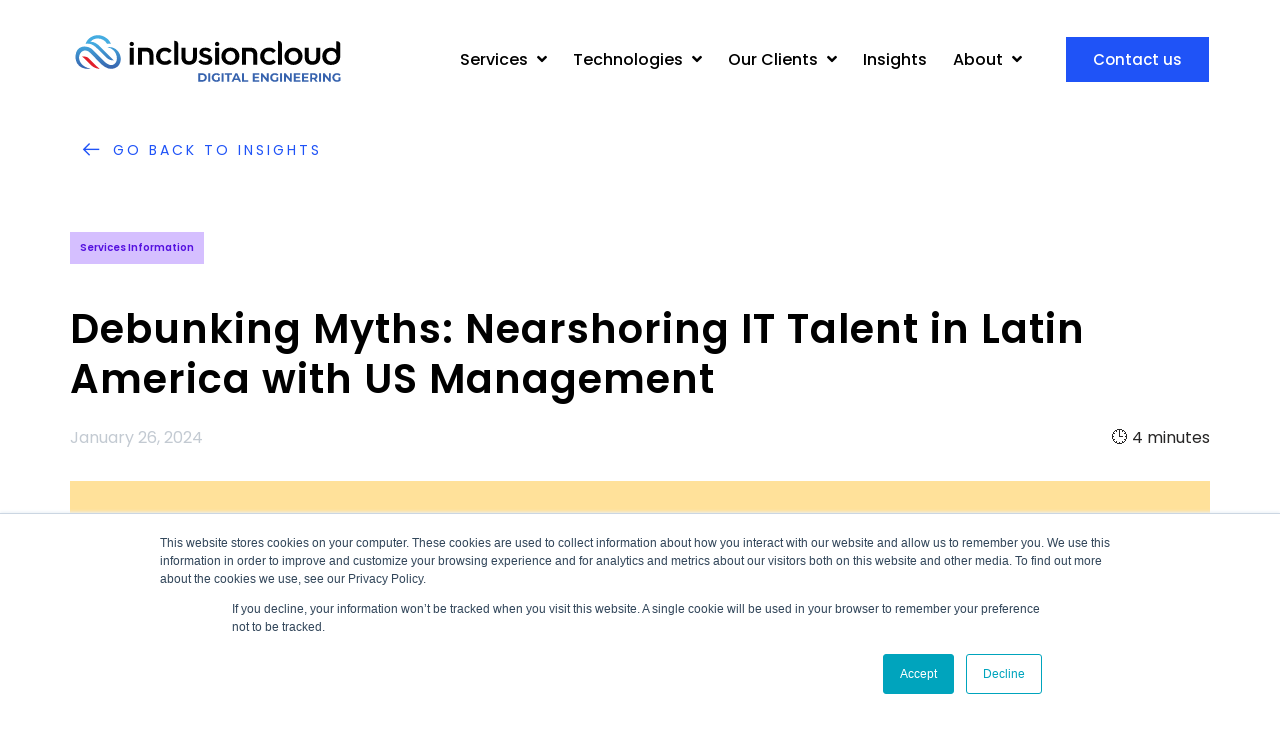

--- FILE ---
content_type: text/html; charset=UTF-8
request_url: https://inclusioncloud.com/insights/blog/nearshoring-latin-america/
body_size: 89061
content:
<!DOCTYPE html><html lang="en-US" prefix="og: https://ogp.me/ns#"><head><script>if(navigator.userAgent.match(/MSIE|Internet Explorer/i)||navigator.userAgent.match(/Trident\/7\..*?rv:11/i)){let e=document.location.href;if(!e.match(/[?&]nonitro/)){if(e.indexOf("?")==-1){if(e.indexOf("#")==-1){document.location.href=e+"?nonitro=1"}else{document.location.href=e.replace("#","?nonitro=1#")}}else{if(e.indexOf("#")==-1){document.location.href=e+"&nonitro=1"}else{document.location.href=e.replace("#","&nonitro=1#")}}}}</script><link rel="preconnect" href="https://js.hs-scripts.com" /><link rel="preconnect" href="https://www.googletagmanager.com" /><link rel="preconnect" href="https://cdn-hbelj.nitrocdn.com" /><meta charset="UTF-8" /><title>Debunking Myths: Nearshoring IT Talent in Latin America with US Management&nbsp;</title><meta name="description" content="Dive into the truth behind IT nearshoring in Latin America with US management." /><meta name="robots" content="index, follow, max-snippet:-1, max-video-preview:-1, max-image-preview:large" /><meta property="og:locale" content="en_US" /><meta property="og:type" content="article" /><meta property="og:title" content="Debunking Myths: Nearshoring IT Talent in Latin America with US Management&nbsp;" /><meta property="og:description" content="Dive into the truth behind IT nearshoring in Latin America with US management." /><meta property="og:url" content="https://inclusioncloud.com/insights/blog/nearshoring-latin-america/" /><meta property="og:site_name" content="Inclusion Cloud" /><meta property="article:tag" content="Services Information" /><meta property="article:section" content="Blog" /><meta property="og:updated_time" content="2024-02-08T12:13:32-05:00" /><meta property="og:image" content="https://inclusioncloud.com/wp-content/uploads/2024/01/Debunking-Myths-Nearshoring-IT-Talent-in-Latin-America-with-US-Management-1024x415.png" /><meta property="og:image:secure_url" content="https://inclusioncloud.com/wp-content/uploads/2024/01/Debunking-Myths-Nearshoring-IT-Talent-in-Latin-America-with-US-Management-1024x415.png" /><meta property="og:image:width" content="1024" /><meta property="og:image:height" content="415" /><meta property="og:image:alt" content="Debunking Myths Nearshoring IT Talent in Latin America with US Management" /><meta property="og:image:type" content="image/png" /><meta name="twitter:card" content="summary_large_image" /><meta name="twitter:title" content="Debunking Myths: Nearshoring IT Talent in Latin America with US Management&nbsp;" /><meta name="twitter:description" content="Dive into the truth behind IT nearshoring in Latin America with US management." /><meta name="twitter:image" content="https://inclusioncloud.com/wp-content/uploads/2024/01/Debunking-Myths-Nearshoring-IT-Talent-in-Latin-America-with-US-Management-1024x415.png" /><meta name="twitter:label1" content="Written by" /><meta name="twitter:data1" content="Inclusion Cloud" /><meta name="twitter:label2" content="Time to read" /><meta name="twitter:data2" content="5 minutes" /><meta name="generator" content="AMP for WP 1.1.7.1" /><meta name="generator" content="WordPress 6.8.3" /><meta name="generator" content="Elementor 3.32.3; features: additional_custom_breakpoints; settings: css_print_method-external, google_font-enabled, font_display-auto" /><meta name="theme-color" content="#1F53F7" /><meta name="msapplication-TileImage" content="https://inclusioncloud.com/wp-content/uploads/2022/01/icon-Inclusion-Cloud-300x300.png" /><meta name="viewport" content="width=device-width, initial-scale=1.0, viewport-fit=cover" /><meta name="generator" content="NitroPack" /><script>var NPSH,NitroScrollHelper;NPSH=NitroScrollHelper=function(){let e=null;const o=window.sessionStorage.getItem("nitroScrollPos");function t(){let e=JSON.parse(window.sessionStorage.getItem("nitroScrollPos"))||{};if(typeof e!=="object"){e={}}e[document.URL]=window.scrollY;window.sessionStorage.setItem("nitroScrollPos",JSON.stringify(e))}window.addEventListener("scroll",function(){if(e!==null){clearTimeout(e)}e=setTimeout(t,200)},{passive:true});let r={};r.getScrollPos=()=>{if(!o){return 0}const e=JSON.parse(o);return e[document.URL]||0};r.isScrolled=()=>{return r.getScrollPos()>document.documentElement.clientHeight*.5};return r}();</script><script>(function(){var a=false;var e=document.documentElement.classList;var i=navigator.userAgent.toLowerCase();var n=["android","iphone","ipad"];var r=n.length;var o;var d=null;for(var t=0;t<r;t++){o=n[t];if(i.indexOf(o)>-1)d=o;if(e.contains(o)){a=true;e.remove(o)}}if(a&&d){e.add(d);if(d=="iphone"||d=="ipad"){e.add("ios")}}})();</script><script type="text/worker" id="nitro-web-worker">var preloadRequests=0;var remainingCount={};var baseURI="";self.onmessage=function(e){switch(e.data.cmd){case"RESOURCE_PRELOAD":var o=e.data.requestId;remainingCount[o]=0;e.data.resources.forEach(function(e){preload(e,function(o){return function(){console.log(o+" DONE: "+e);if(--remainingCount[o]==0){self.postMessage({cmd:"RESOURCE_PRELOAD",requestId:o})}}}(o));remainingCount[o]++});break;case"SET_BASEURI":baseURI=e.data.uri;break}};async function preload(e,o){if(typeof URL!=="undefined"&&baseURI){try{var a=new URL(e,baseURI);e=a.href}catch(e){console.log("Worker error: "+e.message)}}console.log("Preloading "+e);try{var n=new Request(e,{mode:"no-cors",redirect:"follow"});await fetch(n);o()}catch(a){console.log(a);var r=new XMLHttpRequest;r.responseType="blob";r.onload=o;r.onerror=o;r.open("GET",e,true);r.send()}}</script><script>window.addEventListener('load', function() {
                let div = document.createElement('div');
                div.innerHTML = document.querySelector('#nitro-fonts-wrapper').textContent;
                document.body.appendChild(div);
            })</script><script id="nprl">(()=>{if(window.NPRL!=undefined)return;(function(e){var t=e.prototype;t.after||(t.after=function(){var e,t=arguments,n=t.length,r=0,i=this,o=i.parentNode,a=Node,c=String,u=document;if(o!==null){while(r<n){(e=t[r])instanceof a?(i=i.nextSibling)!==null?o.insertBefore(e,i):o.appendChild(e):o.appendChild(u.createTextNode(c(e)));++r}}})})(Element);var e,t;e=t=function(){var t=false;var r=window.URL||window.webkitURL;var i=false;var o=false;var a=2;var c=null;var u=null;var d=true;var s=window.nitroGtmExcludes!=undefined;var l=s?JSON.parse(atob(window.nitroGtmExcludes)).map(e=>new RegExp(e)):[];var f;var m;var v=null;var p=null;var g=null;var h={touch:["touchmove","touchend"],default:["mousemove","click","keydown","wheel"]};var E=true;var y=[];var w=false;var b=[];var S=0;var N=0;var L=false;var T=0;var R=null;var O=false;var A=false;var C=false;var P=[];var I=[];var M=[];var k=[];var x=false;var _={};var j=new Map;var B="noModule"in HTMLScriptElement.prototype;var q=requestAnimationFrame||mozRequestAnimationFrame||webkitRequestAnimationFrame||msRequestAnimationFrame;const D="gtm.js?id=";function H(e,t){if(!_[e]){_[e]=[]}_[e].push(t)}function U(e,t){if(_[e]){var n=0,r=_[e];for(var n=0;n<r.length;n++){r[n].call(this,t)}}}function Y(){(function(e,t){var r=null;var i=function(e){r(e)};var o=null;var a={};var c=null;var u=null;var d=0;e.addEventListener(t,function(r){if(["load","DOMContentLoaded"].indexOf(t)!=-1){if(u){Q(function(){e.triggerNitroEvent(t)})}c=true}else if(t=="readystatechange"){d++;n.ogReadyState=d==1?"interactive":"complete";if(u&&u>=d){n.documentReadyState=n.ogReadyState;Q(function(){e.triggerNitroEvent(t)})}}});e.addEventListener(t+"Nitro",function(e){if(["load","DOMContentLoaded"].indexOf(t)!=-1){if(!c){e.preventDefault();e.stopImmediatePropagation()}else{}u=true}else if(t=="readystatechange"){u=n.documentReadyState=="interactive"?1:2;if(d<u){e.preventDefault();e.stopImmediatePropagation()}}});switch(t){case"load":o="onload";break;case"readystatechange":o="onreadystatechange";break;case"pageshow":o="onpageshow";break;default:o=null;break}if(o){Object.defineProperty(e,o,{get:function(){return r},set:function(n){if(typeof n!=="function"){r=null;e.removeEventListener(t+"Nitro",i)}else{if(!r){e.addEventListener(t+"Nitro",i)}r=n}}})}Object.defineProperty(e,"addEventListener"+t,{value:function(r){if(r!=t||!n.startedScriptLoading||document.currentScript&&document.currentScript.hasAttribute("nitro-exclude")){}else{arguments[0]+="Nitro"}e.ogAddEventListener.apply(e,arguments);a[arguments[1]]=arguments[0]}});Object.defineProperty(e,"removeEventListener"+t,{value:function(t){var n=a[arguments[1]];arguments[0]=n;e.ogRemoveEventListener.apply(e,arguments)}});Object.defineProperty(e,"triggerNitroEvent"+t,{value:function(t,n){n=n||e;var r=new Event(t+"Nitro",{bubbles:true});r.isNitroPack=true;Object.defineProperty(r,"type",{get:function(){return t},set:function(){}});Object.defineProperty(r,"target",{get:function(){return n},set:function(){}});e.dispatchEvent(r)}});if(typeof e.triggerNitroEvent==="undefined"){(function(){var t=e.addEventListener;var n=e.removeEventListener;Object.defineProperty(e,"ogAddEventListener",{value:t});Object.defineProperty(e,"ogRemoveEventListener",{value:n});Object.defineProperty(e,"addEventListener",{value:function(n){var r="addEventListener"+n;if(typeof e[r]!=="undefined"){e[r].apply(e,arguments)}else{t.apply(e,arguments)}},writable:true});Object.defineProperty(e,"removeEventListener",{value:function(t){var r="removeEventListener"+t;if(typeof e[r]!=="undefined"){e[r].apply(e,arguments)}else{n.apply(e,arguments)}}});Object.defineProperty(e,"triggerNitroEvent",{value:function(t,n){var r="triggerNitroEvent"+t;if(typeof e[r]!=="undefined"){e[r].apply(e,arguments)}}})})()}}).apply(null,arguments)}Y(window,"load");Y(window,"pageshow");Y(window,"DOMContentLoaded");Y(document,"DOMContentLoaded");Y(document,"readystatechange");try{var F=new Worker(r.createObjectURL(new Blob([document.getElementById("nitro-web-worker").textContent],{type:"text/javascript"})))}catch(e){var F=new Worker("data:text/javascript;base64,"+btoa(document.getElementById("nitro-web-worker").textContent))}F.onmessage=function(e){if(e.data.cmd=="RESOURCE_PRELOAD"){U(e.data.requestId,e)}};if(typeof document.baseURI!=="undefined"){F.postMessage({cmd:"SET_BASEURI",uri:document.baseURI})}var G=function(e){if(--S==0){Q(K)}};var W=function(e){e.target.removeEventListener("load",W);e.target.removeEventListener("error",W);e.target.removeEventListener("nitroTimeout",W);if(e.type!="nitroTimeout"){clearTimeout(e.target.nitroTimeout)}if(--N==0&&S==0){Q(J)}};var X=function(e){var t=e.textContent;try{var n=r.createObjectURL(new Blob([t.replace(/^(?:<!--)?(.*?)(?:-->)?$/gm,"$1")],{type:"text/javascript"}))}catch(e){var n="data:text/javascript;base64,"+btoa(t.replace(/^(?:<!--)?(.*?)(?:-->)?$/gm,"$1"))}return n};var K=function(){n.documentReadyState="interactive";document.triggerNitroEvent("readystatechange");document.triggerNitroEvent("DOMContentLoaded");if(window.pageYOffset||window.pageXOffset){window.dispatchEvent(new Event("scroll"))}A=true;Q(function(){if(N==0){Q(J)}Q($)})};var J=function(){if(!A||O)return;O=true;R.disconnect();en();n.documentReadyState="complete";document.triggerNitroEvent("readystatechange");window.triggerNitroEvent("load",document);window.triggerNitroEvent("pageshow",document);if(window.pageYOffset||window.pageXOffset||location.hash){let e=typeof history.scrollRestoration!=="undefined"&&history.scrollRestoration=="auto";if(e&&typeof NPSH!=="undefined"&&NPSH.getScrollPos()>0&&window.pageYOffset>document.documentElement.clientHeight*.5){window.scrollTo(0,NPSH.getScrollPos())}else if(location.hash){try{let e=document.querySelector(location.hash);if(e){e.scrollIntoView()}}catch(e){}}}var e=null;if(a==1){e=eo}else{e=eu}Q(e)};var Q=function(e){setTimeout(e,0)};var V=function(e){if(e.type=="touchend"||e.type=="click"){g=e}};var $=function(){if(d&&g){setTimeout(function(e){return function(){var t=function(e,t,n){var r=new Event(e,{bubbles:true,cancelable:true});if(e=="click"){r.clientX=t;r.clientY=n}else{r.touches=[{clientX:t,clientY:n}]}return r};var n;if(e.type=="touchend"){var r=e.changedTouches[0];n=document.elementFromPoint(r.clientX,r.clientY);n.dispatchEvent(t("touchstart"),r.clientX,r.clientY);n.dispatchEvent(t("touchend"),r.clientX,r.clientY);n.dispatchEvent(t("click"),r.clientX,r.clientY)}else if(e.type=="click"){n=document.elementFromPoint(e.clientX,e.clientY);n.dispatchEvent(t("click"),e.clientX,e.clientY)}}}(g),150);g=null}};var z=function(e){if(e.tagName=="SCRIPT"&&!e.hasAttribute("data-nitro-for-id")&&!e.hasAttribute("nitro-document-write")||e.tagName=="IMG"&&(e.hasAttribute("src")||e.hasAttribute("srcset"))||e.tagName=="IFRAME"&&e.hasAttribute("src")||e.tagName=="LINK"&&e.hasAttribute("href")&&e.hasAttribute("rel")&&e.getAttribute("rel")=="stylesheet"){if(e.tagName==="IFRAME"&&e.src.indexOf("about:blank")>-1){return}var t="";switch(e.tagName){case"LINK":t=e.href;break;case"IMG":if(k.indexOf(e)>-1)return;t=e.srcset||e.src;break;default:t=e.src;break}var n=e.getAttribute("type");if(!t&&e.tagName!=="SCRIPT")return;if((e.tagName=="IMG"||e.tagName=="LINK")&&(t.indexOf("data:")===0||t.indexOf("blob:")===0))return;if(e.tagName=="SCRIPT"&&n&&n!=="text/javascript"&&n!=="application/javascript"){if(n!=="module"||!B)return}if(e.tagName==="SCRIPT"){if(k.indexOf(e)>-1)return;if(e.noModule&&B){return}let t=null;if(document.currentScript){if(document.currentScript.src&&document.currentScript.src.indexOf(D)>-1){t=document.currentScript}if(document.currentScript.hasAttribute("data-nitro-gtm-id")){e.setAttribute("data-nitro-gtm-id",document.currentScript.getAttribute("data-nitro-gtm-id"))}}else if(window.nitroCurrentScript){if(window.nitroCurrentScript.src&&window.nitroCurrentScript.src.indexOf(D)>-1){t=window.nitroCurrentScript}}if(t&&s){let n=false;for(const t of l){n=e.src?t.test(e.src):t.test(e.textContent);if(n){break}}if(!n){e.type="text/googletagmanagerscript";let n=t.hasAttribute("data-nitro-gtm-id")?t.getAttribute("data-nitro-gtm-id"):t.id;if(!j.has(n)){j.set(n,[])}let r=j.get(n);r.push(e);return}}if(!e.src){if(e.textContent.length>0){e.textContent+="\n;if(document.currentScript.nitroTimeout) {clearTimeout(document.currentScript.nitroTimeout);}; setTimeout(function() { this.dispatchEvent(new Event('load')); }.bind(document.currentScript), 0);"}else{return}}else{}k.push(e)}if(!e.hasOwnProperty("nitroTimeout")){N++;e.addEventListener("load",W,true);e.addEventListener("error",W,true);e.addEventListener("nitroTimeout",W,true);e.nitroTimeout=setTimeout(function(){console.log("Resource timed out",e);e.dispatchEvent(new Event("nitroTimeout"))},5e3)}}};var Z=function(e){if(e.hasOwnProperty("nitroTimeout")&&e.nitroTimeout){clearTimeout(e.nitroTimeout);e.nitroTimeout=null;e.dispatchEvent(new Event("nitroTimeout"))}};document.documentElement.addEventListener("load",function(e){if(e.target.tagName=="SCRIPT"||e.target.tagName=="IMG"){k.push(e.target)}},true);document.documentElement.addEventListener("error",function(e){if(e.target.tagName=="SCRIPT"||e.target.tagName=="IMG"){k.push(e.target)}},true);var ee=["appendChild","replaceChild","insertBefore","prepend","append","before","after","replaceWith","insertAdjacentElement"];var et=function(){if(s){window._nitro_setTimeout=window.setTimeout;window.setTimeout=function(e,t,...n){let r=document.currentScript||window.nitroCurrentScript;if(!r||r.src&&r.src.indexOf(D)==-1){return window._nitro_setTimeout.call(window,e,t,...n)}return window._nitro_setTimeout.call(window,function(e,t){return function(...n){window.nitroCurrentScript=e;t(...n)}}(r,e),t,...n)}}ee.forEach(function(e){HTMLElement.prototype["og"+e]=HTMLElement.prototype[e];HTMLElement.prototype[e]=function(...t){if(this.parentNode||this===document.documentElement){switch(e){case"replaceChild":case"insertBefore":t.pop();break;case"insertAdjacentElement":t.shift();break}t.forEach(function(e){if(!e)return;if(e.tagName=="SCRIPT"){z(e)}else{if(e.children&&e.children.length>0){e.querySelectorAll("script").forEach(z)}}})}return this["og"+e].apply(this,arguments)}})};var en=function(){if(s&&typeof window._nitro_setTimeout==="function"){window.setTimeout=window._nitro_setTimeout}ee.forEach(function(e){HTMLElement.prototype[e]=HTMLElement.prototype["og"+e]})};var er=async function(){if(o){ef(f);ef(V);if(v){clearTimeout(v);v=null}}if(T===1){L=true;return}else if(T===0){T=-1}n.startedScriptLoading=true;Object.defineProperty(document,"readyState",{get:function(){return n.documentReadyState},set:function(){}});var e=document.documentElement;var t={attributes:true,attributeFilter:["src"],childList:true,subtree:true};R=new MutationObserver(function(e,t){e.forEach(function(e){if(e.type=="childList"&&e.addedNodes.length>0){e.addedNodes.forEach(function(e){if(!document.documentElement.contains(e)){return}if(e.tagName=="IMG"||e.tagName=="IFRAME"||e.tagName=="LINK"){z(e)}})}if(e.type=="childList"&&e.removedNodes.length>0){e.removedNodes.forEach(function(e){if(e.tagName=="IFRAME"||e.tagName=="LINK"){Z(e)}})}if(e.type=="attributes"){var t=e.target;if(!document.documentElement.contains(t)){return}if(t.tagName=="IFRAME"||t.tagName=="LINK"||t.tagName=="IMG"||t.tagName=="SCRIPT"){z(t)}}})});R.observe(e,t);if(!s){et()}await Promise.all(P);var r=b.shift();var i=null;var a=false;while(r){var c;var u=JSON.parse(atob(r.meta));var d=u.delay;if(r.type=="inline"){var l=document.getElementById(r.id);if(l){l.remove()}else{r=b.shift();continue}c=X(l);if(c===false){r=b.shift();continue}}else{c=r.src}if(!a&&r.type!="inline"&&(typeof u.attributes.async!="undefined"||typeof u.attributes.defer!="undefined")){if(i===null){i=r}else if(i===r){a=true}if(!a){b.push(r);r=b.shift();continue}}var m=document.createElement("script");m.src=c;m.setAttribute("data-nitro-for-id",r.id);for(var p in u.attributes){try{if(u.attributes[p]===false){m.setAttribute(p,"")}else{m.setAttribute(p,u.attributes[p])}}catch(e){console.log("Error while setting script attribute",m,e)}}m.async=false;if(u.canonicalLink!=""&&Object.getOwnPropertyDescriptor(m,"src")?.configurable!==false){(e=>{Object.defineProperty(m,"src",{get:function(){return e.canonicalLink},set:function(){}})})(u)}if(d){setTimeout((function(e,t){var n=document.querySelector("[data-nitro-marker-id='"+t+"']");if(n){n.after(e)}else{document.head.appendChild(e)}}).bind(null,m,r.id),d)}else{m.addEventListener("load",G);m.addEventListener("error",G);if(!m.noModule||!B){S++}var g=document.querySelector("[data-nitro-marker-id='"+r.id+"']");if(g){Q(function(e,t){return function(){e.after(t)}}(g,m))}else{Q(function(e){return function(){document.head.appendChild(e)}}(m))}}r=b.shift()}};var ei=function(){var e=document.getElementById("nitro-deferred-styles");var t=document.createElement("div");t.innerHTML=e.textContent;return t};var eo=async function(e){isPreload=e&&e.type=="NitroPreload";if(!isPreload){T=-1;E=false;if(o){ef(f);ef(V);if(v){clearTimeout(v);v=null}}}if(w===false){var t=ei();let e=t.querySelectorAll('style,link[rel="stylesheet"]');w=e.length;if(w){let e=document.getElementById("nitro-deferred-styles-marker");e.replaceWith.apply(e,t.childNodes)}else if(isPreload){Q(ed)}else{es()}}else if(w===0&&!isPreload){es()}};var ea=function(){var e=ei();var t=e.childNodes;var n;var r=[];for(var i=0;i<t.length;i++){n=t[i];if(n.href){r.push(n.href)}}var o="css-preload";H(o,function(e){eo(new Event("NitroPreload"))});if(r.length){F.postMessage({cmd:"RESOURCE_PRELOAD",resources:r,requestId:o})}else{Q(function(){U(o)})}};var ec=function(){if(T===-1)return;T=1;var e=[];var t,n;for(var r=0;r<b.length;r++){t=b[r];if(t.type!="inline"){if(t.src){n=JSON.parse(atob(t.meta));if(n.delay)continue;if(n.attributes.type&&n.attributes.type=="module"&&!B)continue;e.push(t.src)}}}if(e.length){var i="js-preload";H(i,function(e){T=2;if(L){Q(er)}});F.postMessage({cmd:"RESOURCE_PRELOAD",resources:e,requestId:i})}};var eu=function(){while(I.length){style=I.shift();if(style.hasAttribute("nitropack-onload")){style.setAttribute("onload",style.getAttribute("nitropack-onload"));Q(function(e){return function(){e.dispatchEvent(new Event("load"))}}(style))}}while(M.length){style=M.shift();if(style.hasAttribute("nitropack-onerror")){style.setAttribute("onerror",style.getAttribute("nitropack-onerror"));Q(function(e){return function(){e.dispatchEvent(new Event("error"))}}(style))}}};var ed=function(){if(!x){if(i){Q(function(){var e=document.getElementById("nitro-critical-css");if(e){e.remove()}})}x=true;onStylesLoadEvent=new Event("NitroStylesLoaded");onStylesLoadEvent.isNitroPack=true;window.dispatchEvent(onStylesLoadEvent)}};var es=function(){if(a==2){Q(er)}else{eu()}};var el=function(e){m.forEach(function(t){document.addEventListener(t,e,true)})};var ef=function(e){m.forEach(function(t){document.removeEventListener(t,e,true)})};if(s){et()}return{setAutoRemoveCriticalCss:function(e){i=e},registerScript:function(e,t,n){b.push({type:"remote",src:e,id:t,meta:n})},registerInlineScript:function(e,t){b.push({type:"inline",id:e,meta:t})},registerStyle:function(e,t,n){y.push({href:e,rel:t,media:n})},onLoadStyle:function(e){I.push(e);if(w!==false&&--w==0){Q(ed);if(E){E=false}else{es()}}},onErrorStyle:function(e){M.push(e);if(w!==false&&--w==0){Q(ed);if(E){E=false}else{es()}}},loadJs:function(e,t){if(!e.src){var n=X(e);if(n!==false){e.src=n;e.textContent=""}}if(t){Q(function(e,t){return function(){e.after(t)}}(t,e))}else{Q(function(e){return function(){document.head.appendChild(e)}}(e))}},loadQueuedResources:async function(){window.dispatchEvent(new Event("NitroBootStart"));if(p){clearTimeout(p);p=null}window.removeEventListener("load",e.loadQueuedResources);f=a==1?er:eo;if(!o||g){Q(f)}else{if(navigator.userAgent.indexOf(" Edge/")==-1){ea();H("css-preload",ec)}el(f);if(u){if(c){v=setTimeout(f,c)}}else{}}},fontPreload:function(e){var t="critical-fonts";H(t,function(e){document.getElementById("nitro-critical-fonts").type="text/css"});F.postMessage({cmd:"RESOURCE_PRELOAD",resources:e,requestId:t})},boot:function(){if(t)return;t=true;C=typeof NPSH!=="undefined"&&NPSH.isScrolled();let n=document.prerendering;if(location.hash||C||n){o=false}m=h.default.concat(h.touch);p=setTimeout(e.loadQueuedResources,1500);el(V);if(C){e.loadQueuedResources()}else{window.addEventListener("load",e.loadQueuedResources)}},addPrerequisite:function(e){P.push(e)},getTagManagerNodes:function(e){if(!e)return j;return j.get(e)??[]}}}();var n,r;n=r=function(){var t=document.write;return{documentWrite:function(n,r){if(n&&n.hasAttribute("nitro-exclude")){return t.call(document,r)}var i=null;if(n.documentWriteContainer){i=n.documentWriteContainer}else{i=document.createElement("span");n.documentWriteContainer=i}var o=null;if(n){if(n.hasAttribute("data-nitro-for-id")){o=document.querySelector('template[data-nitro-marker-id="'+n.getAttribute("data-nitro-for-id")+'"]')}else{o=n}}i.innerHTML+=r;i.querySelectorAll("script").forEach(function(e){e.setAttribute("nitro-document-write","")});if(!i.parentNode){if(o){o.parentNode.insertBefore(i,o)}else{document.body.appendChild(i)}}var a=document.createElement("span");a.innerHTML=r;var c=a.querySelectorAll("script");if(c.length){c.forEach(function(t){var n=t.getAttributeNames();var r=document.createElement("script");n.forEach(function(e){r.setAttribute(e,t.getAttribute(e))});r.async=false;if(!t.src&&t.textContent){r.textContent=t.textContent}e.loadJs(r,o)})}},TrustLogo:function(e,t){var n=document.getElementById(e);var r=document.createElement("img");r.src=t;n.parentNode.insertBefore(r,n)},documentReadyState:"loading",ogReadyState:document.readyState,startedScriptLoading:false,loadScriptDelayed:function(e,t){setTimeout(function(){var t=document.createElement("script");t.src=e;document.head.appendChild(t)},t)}}}();document.write=function(e){n.documentWrite(document.currentScript,e)};document.writeln=function(e){n.documentWrite(document.currentScript,e+"\n")};window.NPRL=e;window.NitroResourceLoader=t;window.NPh=n;window.NitroPackHelper=r})();</script><style type="text/css" id="nitro-critical-css">@charset "UTF-8";.jkit-color-scheme{--jkit-bg-color:#fff;--jkit-border-color:#eaeaeb;--jkit-txt-color:#575a5f;--jkit-txt-h-color:#181d23;--jkit-txt-a-color:#0058e6;--jkit-txt-m-color:#96989b;--jkit-txt-alt-color:#fff;--jkit-form-border-color:#d5d5d7;--jkit-form-bg-color:transparent;--jkit-form-txt-color:#181d23;--jkit-btn-txt-color:#fff;--jkit-btn-bg-color:#0058e6;--jkit-btn-bg-hover-color:#0048bd;--jkit-selection-bg-color:#d8a600;--jkit-element-bg-color:#80b1ff;--jkit-element-darken-bg-color:#0058e6;--jkit-element-lighten-bg-color:#e6f0ff;--jkit-success-bg-color:#75ffd8;--jkit-success-border-color:#007f5b;--jkit-error-bg-color:#fcc;--jkit-error-border-color:#d60000}.jeg-elementor-kit.jkit-tabs .tab-nav-list .tab-nav>i,.jeg-elementor-kit.jkit-tabs .tab-nav-list .tab-nav>img,.jeg-elementor-kit.jkit-tabs .tab-nav-list .tab-nav>svg{grid-area:tab-icon;z-index:1}.jeg-elementor-kit.jkit-tabs .tab-nav-list .tab-nav .tab-title{grid-area:tab-title;z-index:1}.jeg-elementor-kit.jkit-tabs .tab-nav-list .tab-nav .tab-content{grid-area:tab-content;z-index:1}.jeg-elementor-kit.jkit-tabs .tab-nav-list .tab-nav .tab-description{grid-area:tab-description}.jeg-elementor-kit.jkit-tabs .tab-nav-list .tab-nav .tab-button{grid-area:tab-button;display:-webkit-inline-box;display:-ms-inline-flexbox;display:inline-flex;-webkit-box-pack:center;-ms-flex-pack:center;justify-content:center;-webkit-box-align:center;-ms-flex-align:center;align-items:center;-webkit-column-gap:20px;-moz-column-gap:20px;column-gap:20px}ul{box-sizing:border-box}:root{--wp--preset--font-size--normal:16px;--wp--preset--font-size--huge:42px}html :where(img[class*=wp-image-]){height:auto;max-width:100%}:root{--wp--preset--aspect-ratio--square:1;--wp--preset--aspect-ratio--4-3:4/3;--wp--preset--aspect-ratio--3-4:3/4;--wp--preset--aspect-ratio--3-2:3/2;--wp--preset--aspect-ratio--2-3:2/3;--wp--preset--aspect-ratio--16-9:16/9;--wp--preset--aspect-ratio--9-16:9/16;--wp--preset--color--black:#000;--wp--preset--color--cyan-bluish-gray:#abb8c3;--wp--preset--color--white:#fff;--wp--preset--color--pale-pink:#f78da7;--wp--preset--color--vivid-red:#cf2e2e;--wp--preset--color--luminous-vivid-orange:#ff6900;--wp--preset--color--luminous-vivid-amber:#fcb900;--wp--preset--color--light-green-cyan:#7bdcb5;--wp--preset--color--vivid-green-cyan:#00d084;--wp--preset--color--pale-cyan-blue:#8ed1fc;--wp--preset--color--vivid-cyan-blue:#0693e3;--wp--preset--color--vivid-purple:#9b51e0;--wp--preset--color--neve-link-color:var(--nv-primary-accent);--wp--preset--color--neve-link-hover-color:var(--nv-secondary-accent);--wp--preset--color--nv-site-bg:var(--nv-site-bg);--wp--preset--color--nv-light-bg:var(--nv-light-bg);--wp--preset--color--nv-dark-bg:var(--nv-dark-bg);--wp--preset--color--neve-text-color:var(--nv-text-color);--wp--preset--color--nv-text-dark-bg:var(--nv-text-dark-bg);--wp--preset--color--nv-c-1:var(--nv-c-1);--wp--preset--color--nv-c-2:var(--nv-c-2);--wp--preset--gradient--vivid-cyan-blue-to-vivid-purple:linear-gradient(135deg,rgba(6,147,227,1) 0%,#9b51e0 100%);--wp--preset--gradient--light-green-cyan-to-vivid-green-cyan:linear-gradient(135deg,#7adcb4 0%,#00d082 100%);--wp--preset--gradient--luminous-vivid-amber-to-luminous-vivid-orange:linear-gradient(135deg,rgba(252,185,0,1) 0%,rgba(255,105,0,1) 100%);--wp--preset--gradient--luminous-vivid-orange-to-vivid-red:linear-gradient(135deg,rgba(255,105,0,1) 0%,#cf2e2e 100%);--wp--preset--gradient--very-light-gray-to-cyan-bluish-gray:linear-gradient(135deg,#eee 0%,#a9b8c3 100%);--wp--preset--gradient--cool-to-warm-spectrum:linear-gradient(135deg,#4aeadc 0%,#9778d1 20%,#cf2aba 40%,#ee2c82 60%,#fb6962 80%,#fef84c 100%);--wp--preset--gradient--blush-light-purple:linear-gradient(135deg,#ffceec 0%,#9896f0 100%);--wp--preset--gradient--blush-bordeaux:linear-gradient(135deg,#fecda5 0%,#fe2d2d 50%,#6b003e 100%);--wp--preset--gradient--luminous-dusk:linear-gradient(135deg,#ffcb70 0%,#c751c0 50%,#4158d0 100%);--wp--preset--gradient--pale-ocean:linear-gradient(135deg,#fff5cb 0%,#b6e3d4 50%,#33a7b5 100%);--wp--preset--gradient--electric-grass:linear-gradient(135deg,#caf880 0%,#71ce7e 100%);--wp--preset--gradient--midnight:linear-gradient(135deg,#020381 0%,#2874fc 100%);--wp--preset--font-size--small:13px;--wp--preset--font-size--medium:20px;--wp--preset--font-size--large:36px;--wp--preset--font-size--x-large:42px;--wp--preset--spacing--20:.44rem;--wp--preset--spacing--30:.67rem;--wp--preset--spacing--40:1rem;--wp--preset--spacing--50:1.5rem;--wp--preset--spacing--60:2.25rem;--wp--preset--spacing--70:3.38rem;--wp--preset--spacing--80:5.06rem;--wp--preset--shadow--natural:6px 6px 9px rgba(0,0,0,.2);--wp--preset--shadow--deep:12px 12px 50px rgba(0,0,0,.4);--wp--preset--shadow--sharp:6px 6px 0px rgba(0,0,0,.2);--wp--preset--shadow--outlined:6px 6px 0px -3px rgba(255,255,255,1),6px 6px rgba(0,0,0,1);--wp--preset--shadow--crisp:6px 6px 0px rgba(0,0,0,1)}[class*=" eicon-"]{display:inline-block;font-family:eicons;font-size:inherit;font-weight:400;font-style:normal;font-variant:normal;line-height:1;text-rendering:auto;-webkit-font-smoothing:antialiased;-moz-osx-font-smoothing:grayscale}@keyframes a{0%{transform:rotate(0deg)}to{transform:rotate(359deg)}}.eicon-animation-spin{animation:a 2s infinite linear}.eicon-loading:before{content:""}:root{--direction-multiplier:1}.elementor *,.elementor :after,.elementor :before{box-sizing:border-box}.elementor a{box-shadow:none;text-decoration:none}.elementor img{border:none;border-radius:0;box-shadow:none;height:auto;max-width:100%}.elementor-widget-wrap .elementor-element.elementor-widget__width-auto{max-width:100%}.elementor-element{--flex-direction:initial;--flex-wrap:initial;--justify-content:initial;--align-items:initial;--align-content:initial;--gap:initial;--flex-basis:initial;--flex-grow:initial;--flex-shrink:initial;--order:initial;--align-self:initial;align-self:var(--align-self);flex-basis:var(--flex-basis);flex-grow:var(--flex-grow);flex-shrink:var(--flex-shrink);order:var(--order)}.elementor-element:where(.e-con-full,.elementor-widget){align-content:var(--align-content);align-items:var(--align-items);flex-direction:var(--flex-direction);flex-wrap:var(--flex-wrap);gap:var(--row-gap) var(--column-gap);justify-content:var(--justify-content)}:root{--page-title-display:block}@keyframes eicon-spin{0%{transform:rotate(0deg)}to{transform:rotate(359deg)}}.eicon-animation-spin{animation:eicon-spin 2s linear infinite}.elementor-section{position:relative}.elementor-section .elementor-container{display:flex;margin-left:auto;margin-right:auto;position:relative}.elementor-section.elementor-section-boxed>.elementor-container{max-width:1140px}.elementor-widget-wrap{align-content:flex-start;flex-wrap:wrap;position:relative;width:100%}.elementor:not(.elementor-bc-flex-widget) .elementor-widget-wrap{display:flex}.elementor-widget-wrap>.elementor-element{width:100%}.elementor-widget{position:relative}.elementor-widget:not(:last-child){margin-bottom:var(--kit-widget-spacing,20px)}.elementor-widget:not(:last-child).elementor-widget__width-auto{margin-bottom:0}.elementor-column{display:flex;min-height:1px;position:relative}.elementor-column-gap-default>.elementor-column>.elementor-element-populated{padding:10px}.elementor-inner-section .elementor-column-gap-no .elementor-element-populated{padding:0}@media (min-width:768px){.elementor-column.elementor-col-33{width:33.333%}.elementor-column.elementor-col-50{width:50%}.elementor-column.elementor-col-100{width:100%}}@media (prefers-reduced-motion:no-preference){html{scroll-behavior:smooth}}.e-con .elementor-widget.elementor-widget{margin-block-end:0}.e-con .elementor-widget{min-width:0}.e-con>.elementor-widget>.elementor-widget-container{height:100%}.elementor.elementor .e-con>.elementor-widget{max-width:100%}.elementor-heading-title{line-height:1;margin:0;padding:0}.elementor-button{background-color:#69727d;border-radius:3px;color:#fff;display:inline-block;font-size:15px;line-height:1;padding:12px 24px;fill:#fff;text-align:center}.elementor-button:visited{color:#fff}.elementor-button-content-wrapper{display:flex;flex-direction:row;gap:5px;justify-content:center}.elementor-button-text{display:inline-block}.elementor-button.elementor-size-md{border-radius:4px;font-size:16px;padding:15px 30px}.elementor-button span{text-decoration:inherit}.elementor-icon{color:#69727d;display:inline-block;font-size:50px;line-height:1;text-align:center}.elementor-icon i{display:block;height:1em;position:relative;width:1em}.elementor-icon i:before{left:50%;position:absolute;transform:translateX(-50%)}@media (min-width:1025px) and (max-width:99999px){.elementor .elementor-hidden-desktop{display:none}}.elementor-kit-7{--e-global-color-primary:#1f53f7;--e-global-color-secondary:#000;--e-global-color-text:#000;--e-global-color-accent:#1f53f7;--e-global-color-45df20e:#f5faff;--e-global-color-f3935e6:#000;--e-global-color-749a6ea:#1f53f7;--e-global-color-e706c0e:#1fb70b;--e-global-color-914b883:#eaeff5;--e-global-typography-primary-font-family:"Poppins";--e-global-typography-primary-font-weight:800;--e-global-typography-secondary-font-family:"Poppins";--e-global-typography-secondary-font-weight:400;--e-global-typography-text-font-family:"Poppins";--e-global-typography-text-font-weight:400;--e-global-typography-accent-font-family:"Poppins";--e-global-typography-accent-font-weight:500;font-family:"Poppins",Sans-serif}.elementor-kit-7 a{color:var(--e-global-color-primary);font-family:"Poppins",Sans-serif}.elementor-kit-7 h1{font-family:"Poppins",Sans-serif;font-weight:800}.elementor-kit-7 h2{font-family:"Poppins",Sans-serif}.elementor-kit-7 .elementor-button{font-family:"Poppins",Sans-serif;color:#fff}.elementor-kit-7 input:not([type="button"]):not([type="submit"]){font-family:"Poppins",Sans-serif}.elementor-section.elementor-section-boxed>.elementor-container{max-width:1140px}.elementor-widget:not(:last-child){margin-block-end:20px}.elementor-element{--widgets-spacing:20px 20px;--widgets-spacing-row:20px;--widgets-spacing-column:20px}.fas{-moz-osx-font-smoothing:grayscale;-webkit-font-smoothing:antialiased;display:inline-block;font-style:normal;font-variant:normal;text-rendering:auto;line-height:1}.fa-angle-down:before{content:""}.fa-chevron-right:before{content:""}.fas{font-family:"Font Awesome 5 Free"}.fas{font-weight:900}form input:read-write{border-style:solid;border-color:var(--formfieldbordercolor);border-width:var(--formfieldborderwidth);border-radius:var(--formfieldborderradius,3px);background:var(--formfieldbgcolor);color:var(--formfieldcolor);padding:var(--formfieldpadding);text-transform:var(--formfieldtexttransform);font-weight:var(--formfieldfontweight);font-family:var(--bodyfontfamily);font-size:var(--formfieldfontsize);letter-spacing:var(--formfieldletterspacing);line-height:var(--formfieldlineheight)}body,h1,h2,html,li,p,ul{margin:0;padding:0}h1,h2{font-size:100%;font-weight:400}ul{list-style:none}input{margin:0}html{box-sizing:border-box;-ms-overflow-style:scrollbar}*,::after,::before{box-sizing:border-box}img{height:auto;max-width:100%}html{font-size:100%}body{background-color:var(--nv-site-bg);color:var(--nv-text-color);font-size:var(--bodyfontsize);line-height:var(--bodylineheight);letter-spacing:var(--bodyletterspacing);font-family:var(--bodyfontfamily),var(--nv-fallback-ff);text-transform:var(--bodytexttransform);font-weight:var(--bodyfontweight);overflow-x:hidden;direction:ltr;-webkit-font-smoothing:antialiased;-moz-osx-font-smoothing:grayscale}h1,h2{margin-bottom:30px;font-family:var(--headingsfontfamily),var(--nv-fallback-ff)}p{margin-bottom:30px}a{--linkdeco:none;color:var(--nv-primary-accent);text-decoration:var(--linkdeco)}h1{font-size:var(--h1fontsize);font-weight:var(--h1fontweight);line-height:var(--h1lineheight);letter-spacing:var(--h1letterspacing);text-transform:var(--h1texttransform)}h2{font-size:var(--h2fontsize);font-weight:var(--h2fontweight);line-height:var(--h2lineheight);letter-spacing:var(--h2letterspacing);text-transform:var(--h2texttransform)}ul{padding-left:var(--listpad,0)}ul{list-style:var(--liststyle,none)}input[type=text]{display:inline-block;-webkit-appearance:none;-moz-appearance:none;appearance:none;outline:0;resize:vertical}input{line-height:inherit;box-sizing:border-box}::placeholder{color:inherit;opacity:.5}:root{--container:748px;--postwidth:100%;--primarybtnbg:var(--nv-primary-accent);--primarybtnhoverbg:var(--nv-primary-accent);--primarybtncolor:#fff;--secondarybtncolor:var(--nv-primary-accent);--primarybtnhovercolor:#fff;--secondarybtnhovercolor:var(--nv-primary-accent);--primarybtnborderradius:3px;--secondarybtnborderradius:3px;--secondarybtnborderwidth:3px;--btnpadding:13px 15px;--primarybtnpadding:13px 15px;--secondarybtnpadding:calc(13px - 3px) calc(15px - 3px);--bodyfontfamily:Heebo;--bodyfontsize:15px;--bodylineheight:1.6;--bodyletterspacing:0px;--bodyfontweight:400;--headingsfontfamily:Heebo;--h1fontsize:36px;--h1fontweight:700;--h1lineheight:1.2;--h1letterspacing:0px;--h1texttransform:none;--h2fontsize:28px;--h2fontweight:700;--h2lineheight:1.3;--h2letterspacing:0px;--h2texttransform:none;--h3fontsize:24px;--h3fontweight:700;--h3lineheight:1.4;--h3letterspacing:0px;--h3texttransform:none;--h4fontsize:20px;--h4fontweight:700;--h4lineheight:1.6;--h4letterspacing:0px;--h4texttransform:none;--h5fontsize:16px;--h5fontweight:700;--h5lineheight:1.6;--h5letterspacing:0px;--h5texttransform:none;--h6fontsize:14px;--h6fontweight:700;--h6lineheight:1.6;--h6letterspacing:0px;--h6texttransform:none;--formfieldborderwidth:2px;--formfieldborderradius:3px;--formfieldbgcolor:var(--nv-site-bg);--formfieldbordercolor:#ddd;--formfieldcolor:var(--nv-text-color);--formfieldpadding:10px 12px}.single:not(.single-product){--c-vspace:0 0 0 0}@media (min-width:576px){:root{--container:992px;--postwidth:50%;--btnpadding:13px 15px;--primarybtnpadding:13px 15px;--secondarybtnpadding:calc(13px - 3px) calc(15px - 3px);--bodyfontsize:16px;--bodylineheight:1.6;--bodyletterspacing:0px;--h1fontsize:38px;--h1lineheight:1.2;--h1letterspacing:0px;--h2fontsize:30px;--h2lineheight:1.2;--h2letterspacing:0px;--h3fontsize:26px;--h3lineheight:1.4;--h3letterspacing:0px;--h4fontsize:22px;--h4lineheight:1.5;--h4letterspacing:0px;--h5fontsize:18px;--h5lineheight:1.6;--h5letterspacing:0px;--h6fontsize:14px;--h6lineheight:1.6;--h6letterspacing:0px}.single:not(.single-product){--c-vspace:0 0 0 0}}@media (min-width:960px){:root{--container:1170px;--postwidth:33.333333333333%;--btnpadding:13px 15px;--primarybtnpadding:13px 15px;--secondarybtnpadding:calc(13px - 3px) calc(15px - 3px);--bodyfontsize:16px;--bodylineheight:1.7;--bodyletterspacing:0px;--h1fontsize:40px;--h1lineheight:1.1;--h1letterspacing:0px;--h2fontsize:32px;--h2lineheight:1.2;--h2letterspacing:0px;--h3fontsize:28px;--h3lineheight:1.4;--h3letterspacing:0px;--h4fontsize:24px;--h4lineheight:1.5;--h4letterspacing:0px;--h5fontsize:20px;--h5lineheight:1.6;--h5letterspacing:0px;--h6fontsize:16px;--h6lineheight:1.6;--h6letterspacing:0px}.single:not(.single-product){--c-vspace:0 0 0 0}}:root{--nv-primary-accent:#2f5aae;--nv-secondary-accent:#2f5aae;--nv-site-bg:#fff;--nv-light-bg:#f4f5f7;--nv-dark-bg:#121212;--nv-text-color:#272626;--nv-text-dark-bg:#fff;--nv-c-1:#9463ae;--nv-c-2:#be574b;--nv-fallback-ff:Arial,Helvetica,sans-serif}:root{--e-global-color-nvprimaryaccent:#2f5aae;--e-global-color-nvsecondaryaccent:#2f5aae;--e-global-color-nvsitebg:#fff;--e-global-color-nvlightbg:#f4f5f7;--e-global-color-nvdarkbg:#121212;--e-global-color-nvtextcolor:#272626;--e-global-color-nvtextdarkbg:#fff;--e-global-color-nvc1:#9463ae;--e-global-color-nvc2:#be574b}.elementor-widget-image{text-align:center}.elementor-widget-image a{display:inline-block}.elementor-widget-image img{display:inline-block;vertical-align:middle}.elementor-widget .elementor-icon-list-items{list-style-type:none;margin:0;padding:0}.elementor-widget .elementor-icon-list-item{margin:0;padding:0;position:relative}.elementor-widget .elementor-icon-list-item:after{inset-block-end:0;position:absolute;width:100%}.elementor-widget .elementor-icon-list-item,.elementor-widget .elementor-icon-list-item a{align-items:var(--icon-vertical-align,center);display:flex;font-size:inherit}.elementor-widget .elementor-icon-list-icon+.elementor-icon-list-text{align-self:center;padding-inline-start:5px}.elementor-widget .elementor-icon-list-icon{display:flex;inset-block-start:var(--icon-vertical-offset,initial);position:relative}.elementor-widget .elementor-icon-list-icon i{font-size:var(--e-icon-list-icon-size);width:1.25em}.elementor-widget.elementor-widget-icon-list .elementor-icon-list-icon{text-align:var(--e-icon-list-icon-align)}.elementor-widget.elementor-list-item-link-full_width a{width:100%}.elementor-widget:not(.elementor-align-right) .elementor-icon-list-item:after{inset-inline-start:0}.elementor-widget:not(.elementor-align-left) .elementor-icon-list-item:after{inset-inline-end:0}@media (min-width:-1){.elementor-widget:not(.elementor-widescreen-align-right) .elementor-icon-list-item:after{inset-inline-start:0}.elementor-widget:not(.elementor-widescreen-align-left) .elementor-icon-list-item:after{inset-inline-end:0}}@media (max-width:-1){.elementor-widget:not(.elementor-laptop-align-right) .elementor-icon-list-item:after{inset-inline-start:0}.elementor-widget:not(.elementor-laptop-align-left) .elementor-icon-list-item:after{inset-inline-end:0}.elementor-widget:not(.elementor-tablet_extra-align-right) .elementor-icon-list-item:after{inset-inline-start:0}.elementor-widget:not(.elementor-tablet_extra-align-left) .elementor-icon-list-item:after{inset-inline-end:0}}@media (max-width:-1){.elementor-widget:not(.elementor-mobile_extra-align-right) .elementor-icon-list-item:after{inset-inline-start:0}.elementor-widget:not(.elementor-mobile_extra-align-left) .elementor-icon-list-item:after{inset-inline-end:0}}.elementor .elementor-element ul.elementor-icon-list-items{padding:0}.elementor-widget-heading .elementor-heading-title[class*=elementor-size-]>a{color:inherit;font-size:inherit;line-height:inherit}.elementor-scrolling-tracker{--scrolling-track-default-progress-color:#61ce70;--scrolling-track-default-color:#eee}.elementor-scrolling-tracker-horizontal{align-items:center;background-color:var(--scrolling-track-default-color);border-color:var(--horizontal-border-color);border-radius:var(--border-radius);border-style:var(--horizontal-border-style);border-width:var(--horizontal-border-top-width,2px) var(--horizontal-border-right-width,2px) var(--horizontal-border-bottom-width,2px) var(--horizontal-border-left-width,2px);direction:var(--direction);display:flex;height:var(--horizontal-height,20px);padding:var(--tracker-padding);width:100%}.elementor-scrolling-tracker-horizontal .current-progress{align-items:center;background-color:var(--scrolling-track-default-progress-color);border-color:var(--horizontal-progress-border-color);border-radius:var(--progress-border-radius);border-style:var(--horizontal-progress-border);border-width:var(--horizontal-progress-border-top-width,2px) var(--horizontal-progress-border-right-width,2px) var(--horizontal-progress-border-bottom-width,2px) var(--horizontal-progress-border-left-width,2px);display:none;height:100%;position:relative}.elementor-scrolling-tracker-horizontal .current-progress .current-progress-percentage{color:var(--percentage-color,var(--scrolling-track-precentage-default-color));direction:var(--text-direction);inset-inline:auto .5em;position:absolute}.elementor-widget-table-of-contents .elementor-toc__header-title{color:var(--header-color)}.elementor-widget-table-of-contents .elementor-widget-container{background-color:var(--box-background-color);border:var(--box-border-width,1px) solid var(--box-border-color,#9da5ae);border-radius:var(--box-border-radius,3px);min-height:var(--box-min-height);overflow:hidden}.elementor-toc__header{align-items:center;background-color:var(--header-background-color);border-bottom:var(--separator-width,1px) solid var(--box-border-color,#9da5ae);display:flex;justify-content:flex-end;padding:var(--box-padding,20px)}.elementor-toc__header-title{color:var(--header-color);flex-grow:1;font-size:18px;margin:0}.elementor-toc__spinner-container{text-align:center}.elementor-toc__spinner{font-size:2em}.elementor-toc__body{max-height:var(--toc-body-max-height);overflow-y:auto;padding:var(--box-padding,20px)}.elementor-toc__body::-webkit-scrollbar{width:7px}.elementor-toc__body::-webkit-scrollbar-thumb{background-color:#babfc5;border-radius:10px}.fas{-moz-osx-font-smoothing:grayscale;-webkit-font-smoothing:antialiased;display:inline-block;font-style:normal;font-variant:normal;text-rendering:auto;line-height:1}.fa-angle-down:before{content:""}.fa-chevron-right:before{content:""}.fas{font-family:"Font Awesome 5 Free";font-weight:900}.e-loop-item *{word-break:break-word}.elementor-widget-button .elementor-button{background-color:var(--e-global-color-accent);font-family:var(--e-global-typography-accent-font-family),Sans-serif;font-weight:var(--e-global-typography-accent-font-weight)}.hide{display:none}.elementor-20913 .elementor-element.elementor-element-63a12f3{margin-top:0px;margin-bottom:-1px;padding:0px 0px 0px 0px}.elementor-20913 .elementor-element.elementor-element-e7cc9f9>.elementor-element-populated{padding:0px 0px 0px 0px}.elementor-20913 .elementor-element.elementor-element-dd92f04{margin-top:20px;margin-bottom:0px;padding:0px 0px 0px 0px}.elementor-20913 .elementor-element.elementor-element-ef49f51>.elementor-element-populated{padding:0px 0px 0px 0px}.elementor-20913 .elementor-element.elementor-element-5864e0d{z-index:100}.elementor-20913 .elementor-element.elementor-element-fe10e8b{margin-top:30px;margin-bottom:30px;padding:0px 0px 0px 0px}.elementor-widget-icon-list .elementor-icon-list-icon i{color:var(--e-global-color-primary)}.elementor-widget-icon-list .elementor-icon-list-item>a{font-family:var(--e-global-typography-text-font-family),Sans-serif;font-weight:var(--e-global-typography-text-font-weight)}.elementor-widget-icon-list .elementor-icon-list-text{color:var(--e-global-color-secondary)}.elementor-20913 .elementor-element.elementor-element-af1585d .elementor-icon-list-icon i{color:#1f53f7}.elementor-20913 .elementor-element.elementor-element-af1585d{--e-icon-list-icon-size:22px;--icon-vertical-offset:0px}.elementor-20913 .elementor-element.elementor-element-af1585d .elementor-icon-list-item>a{font-family:"Poppins",Sans-serif;font-size:14px;font-weight:400;letter-spacing:3px}.elementor-20913 .elementor-element.elementor-element-af1585d .elementor-icon-list-text{color:#1f53f7}.elementor-20913 .elementor-element.elementor-element-429e59a{margin-top:60px;margin-bottom:30px}.elementor-20913 .elementor-element.elementor-element-ea4ff4d.elementor-column>.elementor-widget-wrap{justify-content:space-between}.elementor-20913 .elementor-element.elementor-element-ea4ff4d>.elementor-element-populated{padding:0px 0px 0px 0px}.elementor-widget-heading .elementor-heading-title{font-family:var(--e-global-typography-primary-font-family),Sans-serif;font-weight:var(--e-global-typography-primary-font-weight);color:var(--e-global-color-primary)}.elementor-20913 .elementor-element.elementor-element-3627073{width:auto;max-width:auto;text-align:left}.elementor-20913 .elementor-element.elementor-element-3627073>.elementor-widget-container{margin:0px 0px 0px 0px;padding:0px 0px 0px 0px;border-style:none}.elementor-20913 .elementor-element.elementor-element-3627073 .elementor-heading-title{font-family:"Poppins",Sans-serif;font-weight:600;color:#5510e0}.elementor-20913 .elementor-element.elementor-element-d490361>.elementor-widget-container{margin:20px 0px 0px 0px}.elementor-20913 .elementor-element.elementor-element-d490361 .elementor-heading-title{font-family:"Poppins",Sans-serif;font-weight:600;line-height:50px;letter-spacing:1px;color:#000}.elementor-20913 .elementor-element.elementor-element-1d8843f{width:auto;max-width:auto}.elementor-20913 .elementor-element.elementor-element-1d8843f>.elementor-widget-container{margin:0px 0px 0px 0px}.elementor-20913 .elementor-element.elementor-element-1d8843f .elementor-heading-title{font-family:"Poppins",Sans-serif;font-size:16px;font-weight:400;color:#c3cad2}.elementor-20913 .elementor-element.elementor-element-6b4f0cc{width:auto;max-width:auto}.elementor-20913 .elementor-element.elementor-element-bf742b9>.elementor-element-populated{padding:0px 0px 0px 0px}.elementor-20913 .elementor-element.elementor-element-f5bb62d>.elementor-element-populated{padding:0px 0px 0px 0px}.elementor-widget-progress-tracker .current-progress-percentage{font-family:var(--e-global-typography-text-font-family),Sans-serif;font-weight:var(--e-global-typography-text-font-weight)}.elementor-20913 .elementor-element.elementor-element-1b7eae7 .current-progress{background-color:#1f53f7}.elementor-20913 .elementor-element.elementor-element-1b7eae7 .elementor-scrolling-tracker-horizontal{background-color:rgba(2,1,1,0)}.elementor-20913 .elementor-element.elementor-element-1b7eae7{--horizontal-progress-border:none;--horizontal-height:6px;--horizontal-border-style:none}.elementor-20913 .elementor-element.elementor-element-9698139>.elementor-container{max-width:700px}.elementor-20913 .elementor-element.elementor-element-9698139{margin-top:30px;margin-bottom:0px}.elementor-20913 .elementor-element.elementor-element-8d3edcb>.elementor-element-populated{padding:0px 0px 0px 0px}.elementor-widget-table-of-contents{--header-color:var(--e-global-color-secondary);--item-text-color:var(--e-global-color-text);--item-text-hover-color:var(--e-global-color-accent);--marker-color:var(--e-global-color-text)}.elementor-widget-table-of-contents .elementor-toc__header,.elementor-widget-table-of-contents .elementor-toc__header-title{font-family:var(--e-global-typography-primary-font-family),Sans-serif;font-weight:var(--e-global-typography-primary-font-weight)}.elementor-20913 .elementor-element.elementor-element-2a4e1a6 .elementor-toc__header-title{text-align:start}.elementor-20913 .elementor-element.elementor-element-2a4e1a6 .elementor-toc__header,.elementor-20913 .elementor-element.elementor-element-2a4e1a6 .elementor-toc__header-title{font-family:"Poppins",Sans-serif;font-weight:800}.elementor-20913 .elementor-element.elementor-element-2a4e1a6{--item-text-hover-color:var(--e-global-color-primary)}.elementor-widget-theme-post-content{color:var(--e-global-color-text);font-family:var(--e-global-typography-text-font-family),Sans-serif;font-weight:var(--e-global-typography-text-font-weight)}.elementor-20913 .elementor-element.elementor-element-a921a61{text-align:left;color:#000;font-family:"Poppins",Sans-serif;font-size:20px;font-weight:400}.post-tags a{background:#d5bfff;display:inline-block;margin:0px;margin-right:10px;padding:15px 15px;border-radius:0px}.post-tags p{line-height:.5 !important}[class*="jki jki-"]{font-family:jkiticon !important;font-style:normal;font-weight:400;font-variant:normal;text-transform:none;line-height:1;-webkit-font-smoothing:antialiased;-moz-osx-font-smoothing:grayscale}.jki-arrow-left-solid:before{content:""}.jki-menu-button-of-three-horizontal-lines-light::before{content:"﬛"}ul.menu-sticky{list-style:none !important;display:flex;justify-content:flex-end;padding:0;margin:0}.menu-item-sticky{position:relative;padding-top:20px}.menu-item-sticky a{text-decoration:none;padding:13px;padding-bottom:8px;padding-top:8px;display:block;font-size:16px}.menu-item-sticky .submenu-sticky{list-style:none !important;position:absolute;top:75%;left:0;background-color:#fff;max-height:670px;opacity:0;visibility:hidden;padding:0;overflow:hidden;margin-top:50px}.submenu-item-sticky{text-decoration:none;width:17em;line-height:20px;padding:20px 15px !important;color:#000 !important;border-left:0 !important}.sub-arrow{margin-left:5px}nav a{font-weight:500}nav.nav-sticky>ul>li>a{color:#000 !important}.nav-sticky{margin-top:-30px !important;margin-bottom:-20px !important}.nav-sticky-first-dropdown p{margin:0}.nav-sticky-first-dropdown ul{list-style:none !important;padding:0;margin:0}.nav-sticky-first-dropdown a{text-decoration:none;color:black}.nav-sticky-first-dropdown .ul-column1{color:#000 !important;padding:10px !important;width:14em;font-weight:500;margin-bottom:20px;display:flex;align-items:center}.nav-sticky-first-dropdown .ul-column2{color:#000 !important;padding:3px !important;width:13em !important;font-weight:400;margin-left:-10px;padding-left:10px !important}.nav-sticky-first-dropdown .ul-column4{color:#000 !important;padding:10px !important;width:11em;font-weight:500;margin-bottom:0px;display:flex;align-items:center}.nav-sticky-first-dropdown .ul-column3{color:#000 !important;padding:4px !important;width:6em;font-weight:500;margin-bottom:10px;display:flex;align-items:center;padding-left:10px !important}.nav-sticky-first-dropdown .submenu-sticky2 li{margin-bottom:8px}.nav-sticky-first-dropdown .submenu-sticky1{margin-top:20px;margin-left:-10px}.nav-sticky-first-dropdown .submenu-sticky2{margin-top:.2em;margin-left:-10px}.nav-sticky-first-dropdown .submenu-sticky3{margin-top:0px;margin-left:-8px}.nav-sticky-first-dropdown .submenu-sticky3>li:first-of-type{margin-top:-4px !important}.nav-sticky-first-dropdown i{color:#1f53f7;margin-top:2px;font-size:12px;margin-left:8px}.nav-sticky-first-dropdown .nav-header{display:flex;justify-content:space-between;align-items:top;background-color:aliceblue;padding:1.8em;padding-left:3em;padding-right:2.5em}.nav-sticky-first-dropdown .nav-header-title{font-size:28px;font-weight:700;padding-right:1em}.nav-sticky-first-dropdown .nav-body{background-color:#fff;padding:1.5em;padding-left:3em;padding-right:2em;display:flex;flex-direction:row;justify-content:space-between}.nav-sticky-first-dropdown .nav-body .column1{width:70%;padding-right:60px}.nav-sticky-first-dropdown .nav-body .column-title1{margin-bottom:.3em;font-weight:700;font-size:18px}.nav-sticky-first-dropdown .nav-body .column-title2{margin-bottom:0em;font-weight:700;font-size:18px;margin-left:-10px}.nav-sticky-first-dropdown .nav-body .column-subtitle{font-size:14px}.nav-sticky-first-dropdown .blue-link{color:#1f53f7 !important}.column1-second-dropdown{width:50%}.column2-second-dropdown{width:58%}.column3-second-dropdown{width:20%}.popup{position:fixed;top:0;left:0;width:100vw;height:100vh;background-color:#fff !important;color:#000 !important;padding:0px !important;box-sizing:border-box;transform:translateX(100%);z-index:999;overflow-y:auto}.popup a{color:#000}.popup-content{display:flex;flex-direction:column;height:100%;justify-content:space-between}.close-btn{position:absolute;top:35px;right:42px;font-size:30px;border:none;background-color:rgba(0,0,0,0)}.clickable{margin-bottom:20px}.inclusion-logo{margin-bottom:20px;margin-top:30px;margin-left:35px}.item{font-size:30px;margin-bottom:32px;color:#000}.item-title{font-size:30px;margin-top:22px;margin-bottom:24px;font-weight:600;color:#000;background-color:#e9eef9;padding-top:28px;padding-bottom:28px;padding-left:42px}.item-title img{margin-right:28px}.links-section-first{padding-left:42px;padding-right:42px}.links-section{padding-left:42px;padding-right:42px}.sub-item div{font-size:20px;padding:20px 38px;border-bottom:#e9eef9 1px solid;color:#000}.last-sub-item div{font-size:20px;padding:20px 38px;border-bottom:none;color:#000}.button-block{display:flex;justify-content:space-between;margin-right:42px;margin-left:42px;margin-bottom:10vh}.dropdown-content{opacity:0;height:0;display:flex;flex-direction:column;overflow:hidden;padding-top:15px}.dropdown-content a{font-weight:500;padding:10px;margin-left:-10px;font-size:18px}.drpdown-style{font-size:18px;padding:20px 20px;color:#000}.dropdown-title{font-size:20px;font-weight:500}.elementor-container .elementor-column-gap-no{width:100% !important}ul{list-style:disc !important}h1,h2{text-wrap:balance !important}p{text-wrap:pretty !important}.elementor-widget-heading .elementor-heading-title{font-family:var(--e-global-typography-primary-font-family),Sans-serif;font-weight:var(--e-global-typography-primary-font-weight);color:var(--e-global-color-primary)}.elementor-widget-button .elementor-button{background-color:var(--e-global-color-accent);font-family:var(--e-global-typography-accent-font-family),Sans-serif;font-weight:var(--e-global-typography-accent-font-weight)}.post-tags a{background:#d5bfff;display:inline-block;margin:0px;margin-right:10px;padding:10px 10px;border-radius:0px;margin-bottom:0px;font-size:10px !important;line-height:12px !important}.post-tags p{display:flex}@media (min-width:1200px){.footer-logo img{margin-top:2px;width:200px}.footer-logo p{margin-top:10px;font-size:14px;color:#fff !important}.footer-social-mobile{display:none}footer a{color:#fff;text-decoration:none;font-size:15px;color:#fff !important}.follow-us{margin-top:-4px !important;color:#fff !important}}.elementor-38675 .elementor-element.elementor-element-e508fae>.elementor-container>.elementor-column>.elementor-widget-wrap{align-content:center;align-items:center}.elementor-38675 .elementor-element.elementor-element-e508fae:not(.elementor-motion-effects-element-type-background){background-color:#fff}.elementor-38675 .elementor-element.elementor-element-e508fae{margin-top:0px;margin-bottom:-100px;padding:.3% 1% .3% 1%;z-index:999}.elementor-38675 .elementor-element.elementor-element-e508fae.elementor-section.jkit-sticky-element--enabled{z-index:999}.elementor-38675 .elementor-element.elementor-element-a2ae8f2.elementor-column.elementor-element[data-element_type="column"]>.elementor-widget-wrap.elementor-element-populated{align-content:center;align-items:center}.elementor-38675 .elementor-element.elementor-element-a2ae8f2>.elementor-element-populated{padding:0px 0px 10px 0px}.elementor-38675 .elementor-element.elementor-element-a1bf0fc{width:100%;max-width:100%}.elementor-38675 .elementor-element.elementor-element-a1bf0fc>.elementor-widget-container{margin:0px 0px -10px 0px}.elementor-38675 .elementor-element.elementor-element-a1bf0fc img{width:300px}.elementor-38675 .elementor-element.elementor-element-cc2d8d9.elementor-column.elementor-element[data-element_type="column"]>.elementor-widget-wrap.elementor-element-populated{align-content:center;align-items:center}.elementor-38675 .elementor-element.elementor-element-cc2d8d9.elementor-column>.elementor-widget-wrap{justify-content:center}.elementor-38675 .elementor-element.elementor-element-cc2d8d9>.elementor-element-populated{padding:0px 0px 10px 0px}.elementor-38675 .elementor-element.elementor-element-7ffde72>.elementor-widget-container{margin:-10px 0px 0px 0px}.elementor-38675 .elementor-element.elementor-element-7ffde72{z-index:100}.elementor-38675 .elementor-element.elementor-element-ed35fd9.elementor-column.elementor-element[data-element_type="column"]>.elementor-widget-wrap.elementor-element-populated{align-content:center;align-items:center}.elementor-38675 .elementor-element.elementor-element-ed35fd9.elementor-column>.elementor-widget-wrap{justify-content:flex-end}.elementor-38675 .elementor-element.elementor-element-ed35fd9>.elementor-element-populated{padding:0px 0px 0px 0px}.elementor-widget-button .elementor-button{background-color:var(--e-global-color-accent);font-family:var(--e-global-typography-accent-font-family),Sans-serif;font-weight:var(--e-global-typography-accent-font-weight)}.elementor-38675 .elementor-element.elementor-element-0269457 .elementor-button{background-color:#1f53f7;font-family:"Poppins",Sans-serif;font-weight:500;fill:#fff;color:#fff;border-style:solid;border-color:#1f53f7;border-radius:0px 0px 0px 0px}.elementor-38675 .elementor-element.elementor-element-0269457{width:auto;max-width:auto}.elementor-38675 .elementor-element.elementor-element-0269457>.elementor-widget-container{margin:0px 0px 0px 0px}@media (min-width:768px){.elementor-38675 .elementor-element.elementor-element-a2ae8f2{width:25%}.elementor-38675 .elementor-element.elementor-element-cc2d8d9{width:60%}.elementor-38675 .elementor-element.elementor-element-ed35fd9{width:14.333%}}.hide{display:none}.elementor-38675 .elementor-element.elementor-element-e508fae{width:100vw !important}.elementor-38682 .elementor-element.elementor-element-8fc6f6a>.elementor-container>.elementor-column>.elementor-widget-wrap{align-content:center;align-items:center}.elementor-38682 .elementor-element.elementor-element-8fc6f6a{padding:.3% 0% .3% 1%}.elementor-38682 .elementor-element.elementor-element-1fd8c4a.elementor-column.elementor-element[data-element_type="column"]>.elementor-widget-wrap.elementor-element-populated{align-content:center;align-items:center}.elementor-38682 .elementor-element.elementor-element-1fd8c4a>.elementor-element-populated{margin:0px 0px 0px 0px;--e-column-margin-right:0px;--e-column-margin-left:0px;padding:0px 0px -10px 0px}.elementor-38682 .elementor-element.elementor-element-848a702{width:100%;max-width:100%}.elementor-38682 .elementor-element.elementor-element-848a702>.elementor-widget-container{margin:0px 10px 0px -10px}.elementor-38682 .elementor-element.elementor-element-848a702 img{width:350px}.elementor-38682 .elementor-element.elementor-element-d870348.elementor-column.elementor-element[data-element_type="column"]>.elementor-widget-wrap.elementor-element-populated{align-content:center;align-items:center}.elementor-38682 .elementor-element.elementor-element-d870348.elementor-column>.elementor-widget-wrap{justify-content:center}.elementor-38682 .elementor-element.elementor-element-d870348>.elementor-element-populated{padding:0px 10px 0px 0px}.elementor-38682 .elementor-element.elementor-element-ffe1a23.elementor-column.elementor-element[data-element_type="column"]>.elementor-widget-wrap.elementor-element-populated{align-content:center;align-items:center}.elementor-38682 .elementor-element.elementor-element-ffe1a23.elementor-column>.elementor-widget-wrap{justify-content:flex-end}.elementor-38682 .elementor-element.elementor-element-ffe1a23>.elementor-element-populated{padding:0px 0px 0px 0px}.elementor-widget-button .elementor-button{background-color:var(--e-global-color-accent);font-family:var(--e-global-typography-accent-font-family),Sans-serif;font-weight:var(--e-global-typography-accent-font-weight)}.elementor-38682 .elementor-element.elementor-element-9daaa8b .elementor-button{background-color:#1f53f7;font-family:"Poppins",Sans-serif;font-weight:500;fill:#fff;color:#fff;border-style:solid;border-color:#1f53f7;border-radius:0px 0px 0px 0px}.elementor-38682 .elementor-element.elementor-element-9daaa8b{width:auto;max-width:auto}.elementor-38682 .elementor-element.elementor-element-9daaa8b>.elementor-widget-container{margin:0px 0px 0px 0px}.elementor-38682 .elementor-element.elementor-element-b98d6f8>.elementor-container>.elementor-column>.elementor-widget-wrap{align-content:center;align-items:center}.elementor-38682 .elementor-element.elementor-element-b98d6f8{margin-top:0px;margin-bottom:0px;padding:.3% 0% .3% 1%}.elementor-38682 .elementor-element.elementor-element-4c5cb82.elementor-column.elementor-element[data-element_type="column"]>.elementor-widget-wrap.elementor-element-populated{align-content:center;align-items:center}.elementor-38682 .elementor-element.elementor-element-4c5cb82.elementor-column>.elementor-widget-wrap{justify-content:center}.elementor-38682 .elementor-element.elementor-element-4c5cb82>.elementor-element-populated{padding:0px 0px 10px 0px}.elementor-38682 .elementor-element.elementor-element-938a6ec{width:100%;max-width:100%}.elementor-38682 .elementor-element.elementor-element-938a6ec>.elementor-widget-container{margin:0px 0px 0px 0px;padding:0px 0px 0px 0px}.elementor-38682 .elementor-element.elementor-element-938a6ec img{width:300px}.elementor-38682 .elementor-element.elementor-element-5f96450.elementor-column.elementor-element[data-element_type="column"]>.elementor-widget-wrap.elementor-element-populated{align-content:center;align-items:center}.elementor-38682 .elementor-element.elementor-element-5f96450.elementor-column>.elementor-widget-wrap{justify-content:flex-end}.elementor-38682 .elementor-element.elementor-element-5f96450>.elementor-element-populated{padding:0px 10px 0px 0px}.elementor-widget-icon.elementor-view-default .elementor-icon{color:var(--e-global-color-primary);border-color:var(--e-global-color-primary)}.elementor-38682 .elementor-element.elementor-element-16618fb>.elementor-widget-container{margin:0px 15px -20px 0px}.elementor-38682 .elementor-element.elementor-element-16618fb .elementor-icon-wrapper{text-align:right}.elementor-38682 .elementor-element.elementor-element-16618fb.elementor-view-default .elementor-icon{color:var(--e-global-color-primary);border-color:var(--e-global-color-primary)}.elementor-38682 .elementor-element.elementor-element-16618fb .elementor-icon{font-size:30px}@media (min-width:768px){.elementor-38682 .elementor-element.elementor-element-1fd8c4a{width:25%}.elementor-38682 .elementor-element.elementor-element-d870348{width:60%}.elementor-38682 .elementor-element.elementor-element-ffe1a23{width:14.332%}.elementor-38682 .elementor-element.elementor-element-4c5cb82{width:50%}.elementor-38682 .elementor-element.elementor-element-5f96450{width:50%}}.elementor-widget-heading .elementor-heading-title{font-family:var(--e-global-typography-primary-font-family),Sans-serif;font-weight:var(--e-global-typography-primary-font-weight);color:var(--e-global-color-primary)}.elementor-49331 .elementor-element.elementor-element-f824dd3 .elementor-heading-title{font-family:"Poppins",Sans-serif;font-size:36px;font-weight:600;line-height:60px;color:var(--e-global-color-secondary)}.elementor-49331 .elementor-element.elementor-element-bdf93fc form input{padding:0 !important}.elementor-49331 .elementor-element.elementor-element-bdf93fc input{min-height:0}:root{--page-title-display:none}:where(section h1),:where(article h1),:where(nav h1),:where(aside h1){font-size:2em}</style>       <link rel="canonical" href="https://inclusioncloud.com/insights/blog/nearshoring-latin-america/" />                         <link rel="amphtml" href="https://inclusioncloud.com/insights/blog/nearshoring-latin-america/amp/" /><link rel="dns-prefetch" href="//fonts.googleapis.com" /> <link rel="alternate" type="application/rss+xml" title="Inclusion Cloud » Feed" href="https://inclusioncloud.com/feed/" /> <link rel="alternate" type="application/rss+xml" title="Inclusion Cloud » Comments Feed" href="https://inclusioncloud.com/comments/feed/" /> <link rel="alternate" type="application/rss+xml" title="Inclusion Cloud » Debunking Myths: Nearshoring IT Talent in Latin America with US Management&nbsp; Comments Feed" href="https://inclusioncloud.com/insights/blog/nearshoring-latin-america/feed/" /> <template data-nitro-marker-id="33f3de4c57056c1626e4fb5b741c2182-1"></template>                                  <template data-nitro-marker-id="font-awesome-4-shim-js"></template> <template data-nitro-marker-id="jquery-core-js"></template> <template data-nitro-marker-id="jquery-migrate-js"></template> <link rel="https://api.w.org/" href="https://inclusioncloud.com/wp-json/" /><link rel="alternate" title="JSON" type="application/json" href="https://inclusioncloud.com/wp-json/wp/v2/posts/39382" /><link rel="EditURI" type="application/rsd+xml" title="RSD" href="https://inclusioncloud.com/xmlrpc.php?rsd" />  <link rel="shortlink" href="https://inclusioncloud.com/?p=39382" /> <link rel="alternate" title="oEmbed (JSON)" type="application/json+oembed" href="https://inclusioncloud.com/wp-json/oembed/1.0/embed?url=https%3A%2F%2Finclusioncloud.com%2Finsights%2Fblog%2Fnearshoring-latin-america%2F" /> <link rel="alternate" title="oEmbed (XML)" type="text/xml+oembed" href="https://inclusioncloud.com/wp-json/oembed/1.0/embed?url=https%3A%2F%2Finclusioncloud.com%2Finsights%2Fblog%2Fnearshoring-latin-america%2F&amp;format=xml" />      <template data-nitro-marker-id="52eeeede8121f22ab67832c57dcecb40-1"></template> <template data-nitro-marker-id="b032a31b37e129f50f3dad87dbbdcf14-1"></template>  <template data-nitro-marker-id="ca2680533a5a04e22f8c9460ec9aa1a6-1"></template>   <template data-nitro-marker-id="0d16cea3b21ef9c33db42f22c2e96cf6-1"></template>      <template data-nitro-marker-id="d6ea790de09c6def03f2fbe0b053418f-1"></template> <link rel="icon" sizes="32x32" href="https://cdn-hbelj.nitrocdn.com/YiyiWPlDJSKPoOYhXTSFpORxYDAQyQqJ/assets/images/optimized/rev-64b2584/inclusioncloud.com/wp-content/uploads/2022/01/icon-Inclusion-Cloud-150x150.png" /> <link rel="icon" sizes="192x192" href="https://cdn-hbelj.nitrocdn.com/YiyiWPlDJSKPoOYhXTSFpORxYDAQyQqJ/assets/images/optimized/rev-64b2584/inclusioncloud.com/wp-content/uploads/2022/01/icon-Inclusion-Cloud-300x300.png" /> <link rel="apple-touch-icon" href="https://cdn-hbelj.nitrocdn.com/YiyiWPlDJSKPoOYhXTSFpORxYDAQyQqJ/assets/images/optimized/rev-64b2584/inclusioncloud.com/wp-content/uploads/2022/01/icon-Inclusion-Cloud-300x300.png" />   <script nitro-exclude>window.IS_NITROPACK=!0;window.NITROPACK_STATE='FRESH';</script><style>.nitro-cover{visibility:hidden!important;}</style><script nitro-exclude>window.nitro_lazySizesConfig=window.nitro_lazySizesConfig||{};window.nitro_lazySizesConfig.lazyClass="nitro-lazy";nitro_lazySizesConfig.srcAttr="nitro-lazy-src";nitro_lazySizesConfig.srcsetAttr="nitro-lazy-srcset";nitro_lazySizesConfig.expand=10;nitro_lazySizesConfig.expFactor=1;nitro_lazySizesConfig.hFac=1;nitro_lazySizesConfig.loadMode=1;nitro_lazySizesConfig.ricTimeout=50;nitro_lazySizesConfig.loadHidden=true;(function(){let t=null;let e=false;let a=false;let i=window.scrollY;let r=Date.now();function n(){window.removeEventListener("scroll",n);window.nitro_lazySizesConfig.expand=300}function o(t){let e=t.timeStamp-r;let a=Math.abs(i-window.scrollY)/e;let n=Math.max(a*200,300);r=t.timeStamp;i=window.scrollY;window.nitro_lazySizesConfig.expand=n}window.addEventListener("scroll",o,{passive:true});window.addEventListener("NitroStylesLoaded",function(){e=true});window.addEventListener("load",function(){a=true});document.addEventListener("lazybeforeunveil",function(t){let e=false;let a=t.target.getAttribute("nitro-lazy-mask");if(a){let i="url("+a+")";t.target.style.maskImage=i;t.target.style.webkitMaskImage=i;e=true}let i=t.target.getAttribute("nitro-lazy-bg");if(i){let a=t.target.style.backgroundImage.replace("[data-uri]",i.replace(/\(/g,"%28").replace(/\)/g,"%29"));if(a===t.target.style.backgroundImage){a="url("+i.replace(/\(/g,"%28").replace(/\)/g,"%29")+")"}t.target.style.backgroundImage=a;e=true}if(t.target.tagName=="VIDEO"){if(t.target.hasAttribute("nitro-lazy-poster")){t.target.setAttribute("poster",t.target.getAttribute("nitro-lazy-poster"))}else if(!t.target.hasAttribute("poster")){t.target.setAttribute("preload","metadata")}e=true}let r=t.target.getAttribute("data-nitro-fragment-id");if(r){if(!window.loadNitroFragment(r,"lazy")){t.preventDefault();return false}}if(t.target.classList.contains("av-animated-generic")){t.target.classList.add("avia_start_animation","avia_start_delayed_animation");e=true}if(!e){let e=t.target.tagName.toLowerCase();if(e!=="img"&&e!=="iframe"){t.target.querySelectorAll("img[nitro-lazy-src],img[nitro-lazy-srcset]").forEach(function(t){t.classList.add("nitro-lazy")})}}})})();</script><script id="nitro-lazyloader">(function(e,t){if(typeof module=="object"&&module.exports){module.exports=lazySizes}else{e.lazySizes=t(e,e.document,Date)}})(window,function e(e,t,r){"use strict";if(!e.IntersectionObserver||!t.getElementsByClassName||!e.MutationObserver){return}var i,n;var a=t.documentElement;var s=e.HTMLPictureElement;var o="addEventListener";var l="getAttribute";var c=e[o].bind(e);var u=e.setTimeout;var f=e.requestAnimationFrame||u;var d=e.requestIdleCallback||u;var v=/^picture$/i;var m=["load","error","lazyincluded","_lazyloaded"];var g=Array.prototype.forEach;var p=function(e,t){return e.classList.contains(t)};var z=function(e,t){e.classList.add(t)};var h=function(e,t){e.classList.remove(t)};var y=function(e,t,r){var i=r?o:"removeEventListener";if(r){y(e,t)}m.forEach(function(r){e[i](r,t)})};var b=function(e,r,n,a,s){var o=t.createEvent("CustomEvent");if(!n){n={}}n.instance=i;o.initCustomEvent(r,!a,!s,n);e.dispatchEvent(o);return o};var C=function(t,r){var i;if(!s&&(i=e.picturefill||n.pf)){i({reevaluate:true,elements:[t]})}else if(r&&r.src){t.src=r.src}};var w=function(e,t){return(getComputedStyle(e,null)||{})[t]};var E=function(e,t,r){r=r||e.offsetWidth;while(r<n.minSize&&t&&!e._lazysizesWidth){r=t.offsetWidth;t=t.parentNode}return r};var A=function(){var e,r;var i=[];var n=function(){var t;e=true;r=false;while(i.length){t=i.shift();t[0].apply(t[1],t[2])}e=false};return function(a){if(e){a.apply(this,arguments)}else{i.push([a,this,arguments]);if(!r){r=true;(t.hidden?u:f)(n)}}}}();var x=function(e,t){return t?function(){A(e)}:function(){var t=this;var r=arguments;A(function(){e.apply(t,r)})}};var L=function(e){var t;var i=0;var a=n.throttleDelay;var s=n.ricTimeout;var o=function(){t=false;i=r.now();e()};var l=d&&s>49?function(){d(o,{timeout:s});if(s!==n.ricTimeout){s=n.ricTimeout}}:x(function(){u(o)},true);return function(e){var n;if(e=e===true){s=33}if(t){return}t=true;n=a-(r.now()-i);if(n<0){n=0}if(e||n<9){l()}else{u(l,n)}}};var T=function(e){var t,i;var n=99;var a=function(){t=null;e()};var s=function(){var e=r.now()-i;if(e<n){u(s,n-e)}else{(d||a)(a)}};return function(){i=r.now();if(!t){t=u(s,n)}}};var _=function(){var i,s;var o,f,d,m;var E;var T=new Set;var _=new Map;var M=/^img$/i;var R=/^iframe$/i;var W="onscroll"in e&&!/glebot/.test(navigator.userAgent);var O=0;var S=0;var F=function(e){O--;if(S){S--}if(e&&e.target){y(e.target,F)}if(!e||O<0||!e.target){O=0;S=0}if(G.length&&O-S<1&&O<3){u(function(){while(G.length&&O-S<1&&O<4){J({target:G.shift()})}})}};var I=function(e){if(E==null){E=w(t.body,"visibility")=="hidden"}return E||!(w(e.parentNode,"visibility")=="hidden"&&w(e,"visibility")=="hidden")};var P=function(e){z(e.target,n.loadedClass);h(e.target,n.loadingClass);h(e.target,n.lazyClass);y(e.target,D)};var B=x(P);var D=function(e){B({target:e.target})};var $=function(e,t){try{e.contentWindow.location.replace(t)}catch(r){e.src=t}};var k=function(e){var t;var r=e[l](n.srcsetAttr);if(t=n.customMedia[e[l]("data-media")||e[l]("media")]){e.setAttribute("media",t)}if(r){e.setAttribute("srcset",r)}};var q=x(function(e,t,r,i,a){var s,o,c,f,m,p;if(!(m=b(e,"lazybeforeunveil",t)).defaultPrevented){if(i){if(r){z(e,n.autosizesClass)}else{e.setAttribute("sizes",i)}}o=e[l](n.srcsetAttr);s=e[l](n.srcAttr);if(a){c=e.parentNode;f=c&&v.test(c.nodeName||"")}p=t.firesLoad||"src"in e&&(o||s||f);m={target:e};if(p){y(e,F,true);clearTimeout(d);d=u(F,2500);z(e,n.loadingClass);y(e,D,true)}if(f){g.call(c.getElementsByTagName("source"),k)}if(o){e.setAttribute("srcset",o)}else if(s&&!f){if(R.test(e.nodeName)){$(e,s)}else{e.src=s}}if(o||f){C(e,{src:s})}}A(function(){if(e._lazyRace){delete e._lazyRace}if(!p||e.complete){if(p){F(m)}else{O--}P(m)}})});var H=function(e){if(n.isPaused)return;var t,r;var a=M.test(e.nodeName);var o=a&&(e[l](n.sizesAttr)||e[l]("sizes"));var c=o=="auto";if(c&&a&&(e.src||e.srcset)&&!e.complete&&!p(e,n.errorClass)){return}t=b(e,"lazyunveilread").detail;if(c){N.updateElem(e,true,e.offsetWidth)}O++;if((r=G.indexOf(e))!=-1){G.splice(r,1)}_.delete(e);T.delete(e);i.unobserve(e);s.unobserve(e);q(e,t,c,o,a)};var j=function(e){var t,r;for(t=0,r=e.length;t<r;t++){if(e[t].isIntersecting===false){continue}H(e[t].target)}};var G=[];var J=function(e,r){var i,n,a,s;for(n=0,a=e.length;n<a;n++){if(r&&e[n].boundingClientRect.width>0&&e[n].boundingClientRect.height>0){_.set(e[n].target,{rect:e[n].boundingClientRect,scrollTop:t.documentElement.scrollTop,scrollLeft:t.documentElement.scrollLeft})}if(e[n].boundingClientRect.bottom<=0&&e[n].boundingClientRect.right<=0&&e[n].boundingClientRect.left<=0&&e[n].boundingClientRect.top<=0){continue}if(!e[n].isIntersecting){continue}s=e[n].target;if(O-S<1&&O<4){S++;H(s)}else if((i=G.indexOf(s))==-1){G.push(s)}else{G.splice(i,1)}}};var K=function(){var e,t;for(e=0,t=o.length;e<t;e++){if(!o[e]._lazyAdd&&!o[e].classList.contains(n.loadedClass)){o[e]._lazyAdd=true;i.observe(o[e]);s.observe(o[e]);T.add(o[e]);if(!W){H(o[e])}}}};var Q=function(){if(n.isPaused)return;if(_.size===0)return;const r=t.documentElement.scrollTop;const i=t.documentElement.scrollLeft;E=null;const a=r+e.innerHeight+n.expand;const s=i+e.innerWidth+n.expand*n.hFac;const o=r-n.expand;const l=(i-n.expand)*n.hFac;for(let e of _){const[t,r]=e;const i=r.rect.top+r.scrollTop;const n=r.rect.bottom+r.scrollTop;const c=r.rect.left+r.scrollLeft;const u=r.rect.right+r.scrollLeft;if(n>=o&&i<=a&&u>=l&&c<=s&&I(t)){H(t)}}};return{_:function(){m=r.now();o=t.getElementsByClassName(n.lazyClass);i=new IntersectionObserver(j);s=new IntersectionObserver(J,{rootMargin:n.expand+"px "+n.expand*n.hFac+"px"});const e=new ResizeObserver(e=>{if(T.size===0)return;s.disconnect();s=new IntersectionObserver(J,{rootMargin:n.expand+"px "+n.expand*n.hFac+"px"});_=new Map;for(let e of T){s.observe(e)}});e.observe(t.documentElement);c("scroll",L(Q),true);new MutationObserver(K).observe(a,{childList:true,subtree:true,attributes:true});K()},unveil:H}}();var N=function(){var e;var r=x(function(e,t,r,i){var n,a,s;e._lazysizesWidth=i;i+="px";e.setAttribute("sizes",i);if(v.test(t.nodeName||"")){n=t.getElementsByTagName("source");for(a=0,s=n.length;a<s;a++){n[a].setAttribute("sizes",i)}}if(!r.detail.dataAttr){C(e,r.detail)}});var i=function(e,t,i){var n;var a=e.parentNode;if(a){i=E(e,a,i);n=b(e,"lazybeforesizes",{width:i,dataAttr:!!t});if(!n.defaultPrevented){i=n.detail.width;if(i&&i!==e._lazysizesWidth){r(e,a,n,i)}}}};var a=function(){var t;var r=e.length;if(r){t=0;for(;t<r;t++){i(e[t])}}};var s=T(a);return{_:function(){e=t.getElementsByClassName(n.autosizesClass);c("resize",s)},checkElems:s,updateElem:i}}();var M=function(){if(!M.i){M.i=true;N._();_._()}};(function(){var t;var r={lazyClass:"lazyload",lazyWaitClass:"lazyloadwait",loadedClass:"lazyloaded",loadingClass:"lazyloading",preloadClass:"lazypreload",errorClass:"lazyerror",autosizesClass:"lazyautosizes",srcAttr:"data-src",srcsetAttr:"data-srcset",sizesAttr:"data-sizes",minSize:40,customMedia:{},init:true,hFac:.8,loadMode:2,expand:400,ricTimeout:0,throttleDelay:125,isPaused:false};n=e.nitro_lazySizesConfig||e.nitro_lazysizesConfig||{};for(t in r){if(!(t in n)){n[t]=r[t]}}u(function(){if(n.init){M()}})})();i={cfg:n,autoSizer:N,loader:_,init:M,uP:C,aC:z,rC:h,hC:p,fire:b,gW:E,rAF:A};return i});</script><script nitro-exclude>(function(){var t={childList:false,attributes:true,subtree:false,attributeFilter:["src"],attributeOldValue:true};var e=null;var r=[];function n(t){let n=r.indexOf(t);if(n>-1){r.splice(n,1);e.disconnect();a()}t.src=t.getAttribute("nitro-og-src");t.parentNode.querySelector(".nitro-removable-overlay")?.remove()}function i(){if(!e){e=new MutationObserver(function(t,e){t.forEach(t=>{if(t.type=="attributes"&&t.attributeName=="src"){let r=t.target;let n=r.getAttribute("nitro-og-src");let i=r.src;if(i!=n&&t.oldValue!==null){e.disconnect();let o=i.replace(t.oldValue,"");if(i.indexOf("data:")===0&&["?","&"].indexOf(o.substr(0,1))>-1){if(n.indexOf("?")>-1){r.setAttribute("nitro-og-src",n+"&"+o.substr(1))}else{r.setAttribute("nitro-og-src",n+"?"+o.substr(1))}}r.src=t.oldValue;a()}}})})}return e}function o(e){i().observe(e,t)}function a(){r.forEach(o)}window.addEventListener("message",function(t){if(t.data.action&&t.data.action==="playBtnClicked"){var e=document.getElementsByTagName("iframe");for(var r=0;r<e.length;r++){if(t.source===e[r].contentWindow){n(e[r])}}}});document.addEventListener("DOMContentLoaded",function(){document.querySelectorAll("iframe[nitro-og-src]").forEach(t=>{r.push(t)});a()})})();</script><style nitro-exclude>@charset "UTF-8";.jeg-elementor-kit.jkit-icon-box .jkit-icon-box-wrapper{position:relative;padding:50px 40px 50px 40px;text-align:center;border:1px solid var(--jkit-border-color);border-radius:5px;-webkit-transition:all .4s ease;transition:all .4s ease;overflow:hidden;background-repeat:no-repeat;background-size:cover;background-position:center center}.jeg-elementor-kit.jkit-icon-box>a{text-decoration:none}.jeg-elementor-kit.jkit-icon-box .icon-box-link{color:unset}.jeg-elementor-kit.jkit-icon-box.icon-position-left .jkit-icon-box-wrapper{display:-webkit-box;display:-ms-flexbox;display:flex;-webkit-box-align:start;-ms-flex-align:start;align-items:flex-start;-webkit-box-orient:horizontal;-webkit-box-direction:normal;-ms-flex-direction:row;flex-direction:row}.jeg-elementor-kit.jkit-icon-box.icon-position-left .jkit-icon-box-wrapper .icon-box.icon-box-header{margin-right:15px}.jeg-elementor-kit.jkit-icon-box.icon-position-right .jkit-icon-box-wrapper{display:-webkit-box;display:-ms-flexbox;display:flex;-webkit-box-orient:horizontal;-webkit-box-direction:reverse;-ms-flex-direction:row-reverse;flex-direction:row-reverse}.jeg-elementor-kit.jkit-icon-box.icon-position-right .jkit-icon-box-wrapper .icon-box.icon-box-header{margin-left:15px}.jeg-elementor-kit.jkit-icon-box .icon-box.icon-box-header{position:relative;z-index:2;line-height:0}.jeg-elementor-kit.jkit-icon-box .icon-box.icon-box-header>.icon{display:inline-block;margin-bottom:13px;color:var(--jkit-txt-color);-webkit-transition:all .4s ease;transition:all .4s ease}.jeg-elementor-kit.jkit-icon-box .icon-box.icon-box-header>.icon i{font-size:40px}.jeg-elementor-kit.jkit-icon-box .icon-box.icon-box-header>.icon svg{-webkit-transition:all .4s ease;transition:all .4s ease;fill:var(--jkit-txt-color);width:40px}.jeg-elementor-kit.jkit-icon-box .icon-box.icon-box-body{position:relative;z-index:2;-webkit-transition-duration:inherit;transition-duration:inherit}.jeg-elementor-kit.jkit-icon-box .icon-box.icon-box-body .title{padding:0;color:var(--jkit-txt-color);font-size:23px;-webkit-transition-duration:inherit;transition-duration:inherit}.jeg-elementor-kit.jkit-icon-box .icon-box.icon-box-body .icon-box-button{position:relative;z-index:2}.jeg-elementor-kit.jkit-icon-box .icon-box.icon-box-body .icon-box-description{color:var(--jkit-txt-color);-webkit-transition-duration:inherit;transition-duration:inherit}.jeg-elementor-kit.jkit-icon-box .icon-box-badge{position:absolute;line-height:1;z-index:2}@-webkit-keyframes slide-from-left{0%{left:0}100%{left:101%}}@keyframes slide-from-left{0%{left:0}100%{left:101%}}@-webkit-keyframes slide-from-right{0%{left:0}100%{left:-101%}}@keyframes slide-from-right{0%{left:0}100%{left:-101%}}@-webkit-keyframes slide-from-left-reverse{0%{left:-101%}100%{left:0}}@keyframes slide-from-left-reverse{0%{left:-101%}100%{left:0}}@-webkit-keyframes slide-from-right-reverse{0%{left:101%}100%{left:0}}@keyframes slide-from-right-reverse{0%{left:101%}100%{left:0}}@-webkit-keyframes jkit-fadeinup{from{opacity:0;-webkit-transform:translate3d(0,30px,0);transform:translate3d(0,30px,0)}to{opacity:1;-webkit-transform:none;transform:none}}@keyframes jkit-fadeinup{from{opacity:0;-webkit-transform:translate3d(0,30px,0);transform:translate3d(0,30px,0)}to{opacity:1;-webkit-transform:none;transform:none}}@-webkit-keyframes jkit-scrolling-vertical{0%{-webkit-transform:translateY(0);transform:translateY(0);opacity:1}49%{-webkit-transform:translateY(100%);transform:translateY(100%);opacity:0}50%{-webkit-transform:translateY(-100%);transform:translateY(-100%);opacity:0}100%{-webkit-transform:translateY(0);transform:translateY(0);opacity:1}}@keyframes jkit-scrolling-vertical{0%{-webkit-transform:translateY(0);transform:translateY(0);opacity:1}49%{-webkit-transform:translateY(100%);transform:translateY(100%);opacity:0}50%{-webkit-transform:translateY(-100%);transform:translateY(-100%);opacity:0}100%{-webkit-transform:translateY(0);transform:translateY(0);opacity:1}}@-webkit-keyframes jkit-animated-dash{0%{stroke-dasharray:0 1500}15%{stroke-dasharray:1500 1500}85%{opacity:1}90%{stroke-dasharray:1500 1500;opacity:0}100%{stroke-dasharray:0 1500;opacity:0}}@keyframes jkit-animated-dash{0%{stroke-dasharray:0 1500}15%{stroke-dasharray:1500 1500}85%{opacity:1}90%{stroke-dasharray:1500 1500;opacity:0}100%{stroke-dasharray:0 1500;opacity:0}}@-webkit-keyframes jkit-animated-pulse{0%{-webkit-transform:translateY(-50%) scale(1);transform:translateY(-50%) scale(1);opacity:1}40%{-webkit-transform:translateY(-50%) scale(.9);transform:translateY(-50%) scale(.9);opacity:0}100%{-webkit-transform:translateY(-50%) scale(0);transform:translateY(-50%) scale(0);opacity:0}}@keyframes jkit-animated-pulse{0%{-webkit-transform:translateY(-50%) scale(1);transform:translateY(-50%) scale(1);opacity:1}40%{-webkit-transform:translateY(-50%) scale(.9);transform:translateY(-50%) scale(.9);opacity:0}100%{-webkit-transform:translateY(-50%) scale(0);transform:translateY(-50%) scale(0);opacity:0}}@-webkit-keyframes jkit-animated-swirl-in{0%{opacity:0;-webkit-transform:translateZ(-20px) rotateX(90deg);transform:translateZ(-20px) rotateX(90deg)}60%{opacity:1;-webkit-transform:translateZ(-20px) rotateX(-10deg);transform:translateZ(-20px) rotateX(-10deg)}100%{opacity:1;-webkit-transform:translateZ(-20px) rotateX(0);transform:translateZ(-20px) rotateX(0)}}@keyframes jkit-animated-swirl-in{0%{opacity:0;-webkit-transform:translateZ(-20px) rotateX(90deg);transform:translateZ(-20px) rotateX(90deg)}60%{opacity:1;-webkit-transform:translateZ(-20px) rotateX(-10deg);transform:translateZ(-20px) rotateX(-10deg)}100%{opacity:1;-webkit-transform:translateZ(-20px) rotateX(0);transform:translateZ(-20px) rotateX(0)}}@-webkit-keyframes jkit-animated-blinds-in{0%{-webkit-transform:rotateY(180deg);transform:rotateY(180deg)}100%{-webkit-transform:rotateY(0);transform:rotateY(0)}}@keyframes jkit-animated-blinds-in{0%{-webkit-transform:rotateY(180deg);transform:rotateY(180deg)}100%{-webkit-transform:rotateY(0);transform:rotateY(0)}}@-webkit-keyframes jkit-animated-wave-up{0%{-webkit-transform:scale(0);transform:scale(0);opacity:0}60%{-webkit-transform:scale(1.2);transform:scale(1.2);opacity:1}100%{-webkit-transform:scale(1);transform:scale(1);opacity:1}}@keyframes jkit-animated-wave-up{0%{-webkit-transform:scale(0);transform:scale(0);opacity:0}60%{-webkit-transform:scale(1.2);transform:scale(1.2);opacity:1}100%{-webkit-transform:scale(1);transform:scale(1);opacity:1}}@-webkit-keyframes jkit-animated-flip-in{0%{-webkit-transform:rotateX(180deg);transform:rotateX(180deg);opacity:0}35%{-webkit-transform:rotateX(120deg);transform:rotateX(120deg);opacity:0}65%{opacity:0}100%{-webkit-transform:rotateX(360deg);transform:rotateX(360deg);opacity:1}}@keyframes jkit-animated-flip-in{0%{-webkit-transform:rotateX(180deg);transform:rotateX(180deg);opacity:0}35%{-webkit-transform:rotateX(120deg);transform:rotateX(120deg);opacity:0}65%{opacity:0}100%{-webkit-transform:rotateX(360deg);transform:rotateX(360deg);opacity:1}}@-webkit-keyframes jkit-animated-flip-out{0%{-webkit-transform:rotateX(0);transform:rotateX(0);opacity:1}35%{-webkit-transform:rotateX(-40deg);transform:rotateX(-40deg);opacity:0}65%{opacity:0}100%{-webkit-transform:rotateX(180deg);transform:rotateX(180deg);opacity:0}}@keyframes jkit-animated-flip-out{0%{-webkit-transform:rotateX(0);transform:rotateX(0);opacity:1}35%{-webkit-transform:rotateX(-40deg);transform:rotateX(-40deg);opacity:0}65%{opacity:0}100%{-webkit-transform:rotateX(180deg);transform:rotateX(180deg);opacity:0}}@-webkit-keyframes jkit-animated-drop-in-in{0%{opacity:0;-webkit-transform:translateZ(100px);transform:translateZ(100px)}100%{opacity:1;-webkit-transform:translateZ(0);transform:translateZ(0)}}@keyframes jkit-animated-drop-in-in{0%{opacity:0;-webkit-transform:translateZ(100px);transform:translateZ(100px)}100%{opacity:1;-webkit-transform:translateZ(0);transform:translateZ(0)}}@-webkit-keyframes jkit-animated-drop-in-out{0%{opacity:1;-webkit-transform:translateZ(0);transform:translateZ(0)}100%{opacity:0;-webkit-transform:translateZ(-100px);transform:translateZ(-100px)}}@keyframes jkit-animated-drop-in-out{0%{opacity:1;-webkit-transform:translateZ(0);transform:translateZ(0)}100%{opacity:0;-webkit-transform:translateZ(-100px);transform:translateZ(-100px)}}@-webkit-keyframes jkit-animated-slide-right-in{0%{opacity:0;-webkit-transform:translateX(-100%);transform:translateX(-100%)}60%{opacity:1;-webkit-transform:translateX(10%);transform:translateX(10%)}100%{opacity:1;-webkit-transform:translateX(0);transform:translateX(0)}}@keyframes jkit-animated-slide-right-in{0%{opacity:0;-webkit-transform:translateX(-100%);transform:translateX(-100%)}60%{opacity:1;-webkit-transform:translateX(10%);transform:translateX(10%)}100%{opacity:1;-webkit-transform:translateX(0);transform:translateX(0)}}@-webkit-keyframes jkit-animated-slide-right-out{0%{opacity:1;-webkit-transform:translateX(0);transform:translateX(0)}60%{opacity:0;-webkit-transform:translateX(110%);transform:translateX(110%)}100%{opacity:0;-webkit-transform:translateX(100%);transform:translateX(100%)}}@keyframes jkit-animated-slide-right-out{0%{opacity:1;-webkit-transform:translateX(0);transform:translateX(0)}60%{opacity:0;-webkit-transform:translateX(110%);transform:translateX(110%)}100%{opacity:0;-webkit-transform:translateX(100%);transform:translateX(100%)}}@-webkit-keyframes jkit-animated-slide-left-in{0%{opacity:0;-webkit-transform:translateX(100%);transform:translateX(100%)}60%{opacity:1;-webkit-transform:translateX(-10%);transform:translateX(-10%)}100%{opacity:1;-webkit-transform:translateX(0);transform:translateX(0)}}@keyframes jkit-animated-slide-left-in{0%{opacity:0;-webkit-transform:translateX(100%);transform:translateX(100%)}60%{opacity:1;-webkit-transform:translateX(-10%);transform:translateX(-10%)}100%{opacity:1;-webkit-transform:translateX(0);transform:translateX(0)}}@-webkit-keyframes jkit-animated-slide-left-out{0%{opacity:1;-webkit-transform:translateX(0);transform:translateX(0)}60%{opacity:0;-webkit-transform:translateX(-110%);transform:translateX(-110%)}100%{opacity:0;-webkit-transform:translateX(-100%);transform:translateX(-100%)}}@keyframes jkit-animated-slide-left-out{0%{opacity:1;-webkit-transform:translateX(0);transform:translateX(0)}60%{opacity:0;-webkit-transform:translateX(-110%);transform:translateX(-110%)}100%{opacity:0;-webkit-transform:translateX(-100%);transform:translateX(-100%)}}@-webkit-keyframes jkit-animated-slide-up-in{0%{opacity:0;-webkit-transform:translateY(100%);transform:translateY(100%)}60%{opacity:1;-webkit-transform:translateY(-20%);transform:translateY(-20%)}100%{opacity:1;-webkit-transform:translateY(0);transform:translateY(0)}}@keyframes jkit-animated-slide-up-in{0%{opacity:0;-webkit-transform:translateY(100%);transform:translateY(100%)}60%{opacity:1;-webkit-transform:translateY(-20%);transform:translateY(-20%)}100%{opacity:1;-webkit-transform:translateY(0);transform:translateY(0)}}@-webkit-keyframes jkit-animated-slide-up-out{0%{opacity:1;-webkit-transform:translateY(0);transform:translateY(0)}60%{opacity:0;-webkit-transform:translateY(-120%);transform:translateY(-120%)}100%{opacity:0;-webkit-transform:translateY(-100%);transform:translateY(-100%)}}@keyframes jkit-animated-slide-up-out{0%{opacity:1;-webkit-transform:translateY(0);transform:translateY(0)}60%{opacity:0;-webkit-transform:translateY(-120%);transform:translateY(-120%)}100%{opacity:0;-webkit-transform:translateY(-100%);transform:translateY(-100%)}}@-webkit-keyframes jkit-animated-slide-down-in{0%{opacity:0;-webkit-transform:translateY(-100%);transform:translateY(-100%)}60%{opacity:1;-webkit-transform:translateY(20%);transform:translateY(20%)}100%{opacity:1;-webkit-transform:translateY(0);transform:translateY(0)}}@keyframes jkit-animated-slide-down-in{0%{opacity:0;-webkit-transform:translateY(-100%);transform:translateY(-100%)}60%{opacity:1;-webkit-transform:translateY(20%);transform:translateY(20%)}100%{opacity:1;-webkit-transform:translateY(0);transform:translateY(0)}}@-webkit-keyframes jkit-animated-slide-down-out{0%{opacity:1;-webkit-transform:translateY(0);transform:translateY(0)}60%{opacity:0;-webkit-transform:translateY(120%);transform:translateY(120%)}100%{opacity:0;-webkit-transform:translateY(100%);transform:translateY(100%)}}@keyframes jkit-animated-slide-down-out{0%{opacity:1;-webkit-transform:translateY(0);transform:translateY(0)}60%{opacity:0;-webkit-transform:translateY(120%);transform:translateY(120%)}100%{opacity:0;-webkit-transform:translateY(100%);transform:translateY(100%)}}@-webkit-keyframes jkit-animated-bounce-in{0%,20%,40%,60%,80%,to{-webkit-animation-timing-function:cubic-bezier(.215,.61,.355,1);animation-timing-function:cubic-bezier(.215,.61,.355,1)}0%{opacity:0;-webkit-transform:scale3d(.3,.3,.3);transform:scale3d(.3,.3,.3)}20%{-webkit-transform:scale3d(1.1,1.1,1.1);transform:scale3d(1.1,1.1,1.1)}40%{-webkit-transform:scale3d(.9,.9,.9);transform:scale3d(.9,.9,.9)}60%{opacity:1;-webkit-transform:scale3d(1.03,1.03,1.03);transform:scale3d(1.03,1.03,1.03)}80%{-webkit-transform:scale3d(.97,.97,.97);transform:scale3d(.97,.97,.97)}to{opacity:1;-webkit-transform:scaleX(1);transform:scaleX(1)}}@keyframes jkit-animated-bounce-in{0%,20%,40%,60%,80%,to{-webkit-animation-timing-function:cubic-bezier(.215,.61,.355,1);animation-timing-function:cubic-bezier(.215,.61,.355,1)}0%{opacity:0;-webkit-transform:scale3d(.3,.3,.3);transform:scale3d(.3,.3,.3)}20%{-webkit-transform:scale3d(1.1,1.1,1.1);transform:scale3d(1.1,1.1,1.1)}40%{-webkit-transform:scale3d(.9,.9,.9);transform:scale3d(.9,.9,.9)}60%{opacity:1;-webkit-transform:scale3d(1.03,1.03,1.03);transform:scale3d(1.03,1.03,1.03)}80%{-webkit-transform:scale3d(.97,.97,.97);transform:scale3d(.97,.97,.97)}to{opacity:1;-webkit-transform:scaleX(1);transform:scaleX(1)}}@-webkit-keyframes jkit-animated-bounce-out{20%{-webkit-transform:scale3d(.9,.9,.9);transform:scale3d(.9,.9,.9)}50%,55%{opacity:0;-webkit-transform:scale3d(1.1,1.1,1.1);transform:scale3d(1.1,1.1,1.1)}to{opacity:0;-webkit-transform:scale3d(.3,.3,.3);transform:scale3d(.3,.3,.3)}}@keyframes jkit-animated-bounce-out{20%{-webkit-transform:scale3d(.9,.9,.9);transform:scale3d(.9,.9,.9)}50%,55%{opacity:0;-webkit-transform:scale3d(1.1,1.1,1.1);transform:scale3d(1.1,1.1,1.1)}to{opacity:0;-webkit-transform:scale3d(.3,.3,.3);transform:scale3d(.3,.3,.3)}}@-webkit-keyframes jkit-animated-swing-in{20%{-webkit-transform:rotate(15deg);transform:rotate(15deg)}40%{-webkit-transform:rotate(-10deg);transform:rotate(-10deg)}60%{-webkit-transform:rotate(5deg);transform:rotate(5deg)}80%{-webkit-transform:rotate(-5deg);transform:rotate(-5deg)}to{-webkit-transform:rotate(0);transform:rotate(0)}}@keyframes jkit-animated-swing-in{20%{-webkit-transform:rotate(15deg);transform:rotate(15deg)}40%{-webkit-transform:rotate(-10deg);transform:rotate(-10deg)}60%{-webkit-transform:rotate(5deg);transform:rotate(5deg)}80%{-webkit-transform:rotate(-5deg);transform:rotate(-5deg)}to{-webkit-transform:rotate(0);transform:rotate(0)}}@-webkit-keyframes jkit-animated-swing-out{20%{-webkit-transform:rotate(0);transform:rotate(0)}40%{-webkit-transform:rotate(-5deg);transform:rotate(-5deg)}60%{-webkit-transform:rotate(10deg);transform:rotate(10deg)}80%{-webkit-transform:rotate(-15deg);transform:rotate(-15deg)}to{-webkit-transform:rotate(15deg);transform:rotate(15deg)}}@keyframes jkit-animated-swing-out{20%{-webkit-transform:rotate(0);transform:rotate(0)}40%{-webkit-transform:rotate(-5deg);transform:rotate(-5deg)}60%{-webkit-transform:rotate(10deg);transform:rotate(10deg)}80%{-webkit-transform:rotate(-15deg);transform:rotate(-15deg)}to{-webkit-transform:rotate(15deg);transform:rotate(15deg)}}@-webkit-keyframes jkit-animated-rubber-band-in{0%{-webkit-transform:scaleX(1);transform:scaleX(1)}30%{-webkit-transform:scale3d(1.25,.75,1);transform:scale3d(1.25,.75,1)}40%{-webkit-transform:scale3d(.75,1.25,1);transform:scale3d(.75,1.25,1)}50%{-webkit-transform:scale3d(1.15,.85,1);transform:scale3d(1.15,.85,1)}65%{-webkit-transform:scale3d(.95,1.05,1);transform:scale3d(.95,1.05,1)}75%{-webkit-transform:scale3d(1.05,.95,1);transform:scale3d(1.05,.95,1)}to{-webkit-transform:scaleX(1);transform:scaleX(1)}}@keyframes jkit-animated-rubber-band-in{0%{-webkit-transform:scaleX(1);transform:scaleX(1)}30%{-webkit-transform:scale3d(1.25,.75,1);transform:scale3d(1.25,.75,1)}40%{-webkit-transform:scale3d(.75,1.25,1);transform:scale3d(.75,1.25,1)}50%{-webkit-transform:scale3d(1.15,.85,1);transform:scale3d(1.15,.85,1)}65%{-webkit-transform:scale3d(.95,1.05,1);transform:scale3d(.95,1.05,1)}75%{-webkit-transform:scale3d(1.05,.95,1);transform:scale3d(1.05,.95,1)}to{-webkit-transform:scaleX(1);transform:scaleX(1)}}@-webkit-keyframes jkit-animated-rubber-band-out{0%{-webkit-transform:scaleX(1);transform:scaleX(1)}30%{-webkit-transform:scale3d(1.05,.95,1);transform:scale3d(1.05,.95,1)}40%{-webkit-transform:scale3d(.95,1.05,1);transform:scale3d(.95,1.05,1)}50%{-webkit-transform:scale3d(1.15,.85,1);transform:scale3d(1.15,.85,1)}65%{-webkit-transform:scale3d(.75,1.25,1);transform:scale3d(.75,1.25,1)}75%{-webkit-transform:scale3d(1.25,.75,1);transform:scale3d(1.25,.75,1)}to{-webkit-transform:scaleX(1);transform:scaleX(1)}}@keyframes jkit-animated-rubber-band-out{0%{-webkit-transform:scaleX(1);transform:scaleX(1)}30%{-webkit-transform:scale3d(1.05,.95,1);transform:scale3d(1.05,.95,1)}40%{-webkit-transform:scale3d(.95,1.05,1);transform:scale3d(.95,1.05,1)}50%{-webkit-transform:scale3d(1.15,.85,1);transform:scale3d(1.15,.85,1)}65%{-webkit-transform:scale3d(.75,1.25,1);transform:scale3d(.75,1.25,1)}75%{-webkit-transform:scale3d(1.25,.75,1);transform:scale3d(1.25,.75,1)}to{-webkit-transform:scaleX(1);transform:scaleX(1)}}@-webkit-keyframes jkit-ripple{70%{-webkit-box-shadow:0 0 0 15px currentColor;box-shadow:0 0 0 15px currentColor;opacity:0}100%{-webkit-box-shadow:0 0 0 0 currentColor;box-shadow:0 0 0 0 currentColor;opacity:0}}@keyframes jkit-ripple{70%{-webkit-box-shadow:0 0 0 15px currentColor;box-shadow:0 0 0 15px currentColor;opacity:0}100%{-webkit-box-shadow:0 0 0 0 currentColor;box-shadow:0 0 0 0 currentColor;opacity:0}}@-webkit-keyframes jkit-search-background{0%{opacity:0;-webkit-transform:scale(.04) translateY(300%);transform:scale(.04) translateY(300%)}40%{-webkit-transform:scale(.04) translateY(0);transform:scale(.04) translateY(0);-webkit-transition:ease-out;transition:ease-out}40%{-webkit-transform:scale(.04) translateY(0);transform:scale(.04) translateY(0)}60%{opacity:1;-webkit-transform:scale(.02) translateY(0);transform:scale(.02) translateY(0)}61%{opacity:1;-webkit-transform:scale(.04) translateY(0);transform:scale(.04) translateY(0)}100%{opacity:1;-webkit-transform:scale(2) translateY(0);transform:scale(2) translateY(0);height:100%;padding-bottom:0;border-radius:0}}@keyframes jkit-search-background{0%{opacity:0;-webkit-transform:scale(.04) translateY(300%);transform:scale(.04) translateY(300%)}40%{-webkit-transform:scale(.04) translateY(0);transform:scale(.04) translateY(0);-webkit-transition:ease-out;transition:ease-out}40%{-webkit-transform:scale(.04) translateY(0);transform:scale(.04) translateY(0)}60%{opacity:1;-webkit-transform:scale(.02) translateY(0);transform:scale(.02) translateY(0)}61%{opacity:1;-webkit-transform:scale(.04) translateY(0);transform:scale(.04) translateY(0)}100%{opacity:1;-webkit-transform:scale(2) translateY(0);transform:scale(2) translateY(0);height:100%;padding-bottom:0;border-radius:0}}.jkit-magnific-popup button:focus{outline:0}.jeg-elementor-kit .border-bottom{position:absolute;z-index:3;left:-101%;bottom:0;height:5px;width:100%;background-color:var(--jkit-selection-bg-color)}.jeg-elementor-kit .border-bottom.left{-webkit-animation:slide-from-left-reverse .5s forwards;animation:slide-from-left-reverse .5s forwards}.jeg-elementor-kit .border-bottom.right{-webkit-animation:slide-from-right-reverse .5s forwards;animation:slide-from-right-reverse .5s forwards}.jeg-elementor-kit:hover .border-bottom.left{-webkit-animation:slide-from-left .5s forwards;animation:slide-from-left .5s forwards}.jeg-elementor-kit:hover .border-bottom.right{-webkit-animation:slide-from-right .5s forwards;animation:slide-from-right .5s forwards}.jeg-elementor-kit button:active,.jeg-elementor-kit button:hover{background:0 0;border:none}.jeg-elementor-kit button:focus{outline:0}.jeg-elementor-kit svg{width:16px;height:auto}.jkit-social-shape:not(.shape-none) .social-icon,.jkit-social-shape:not(.shape-none) .social-icon:hover{font-size:var(--icon-size,16px);line-height:calc(.875 * var(--icon-size,16px));width:calc(var(--icon-size,16px) + var(--icon-padding-left,0px) + var(--icon-padding-right,0px));height:calc(var(--icon-size,16px) + var(--icon-padding-top,0px) + var(--icon-padding-bottom,0px));background-color:var(--jkit-element-bg-color)}.elementor-element svg{width:1em;fill:currentColor}.jeg-elementor-kit.jkit-social-share{width:100%;--icon-size:16px}.jeg-elementor-kit.jkit-social-share .social-share-list{margin-left:0;padding-left:0;list-style:none}.jeg-elementor-kit.jkit-social-share .social-share-list>li a{display:block;cursor:pointer;overflow:hidden;position:relative}.jeg-elementor-kit.jkit-social-share .social-share-list>li a i{font-size:var(--icon-size)}.jeg-elementor-kit.jkit-social-share .social-share-list>li a svg{width:var(--icon-size)}.jeg-elementor-kit.jkit-social-share .social-share-list>li i,.jeg-elementor-kit.jkit-social-share .social-share-list>li svg{vertical-align:middle;display:inline-block}.jeg-elementor-kit.jkit-tabs .tab-nav-list{position:relative;padding:0;margin:0 auto;list-style-type:none;display:-webkit-box;display:-ms-flexbox;display:flex;-webkit-box-align:center;-ms-flex-align:center;align-items:center;-webkit-box-pack:start;-ms-flex-pack:start;justify-content:flex-start;z-index:1}.jeg-elementor-kit.jkit-tabs .tab-nav-list .tab-nav{position:relative;padding:1em 1.5em;cursor:pointer;display:grid;justify-items:start;grid-template-areas:"tab-icon tab-title" ". tab-content" ". tab-content";-webkit-box-align:center;-ms-flex-align:center;align-items:center;-webkit-box-pack:center;-ms-flex-pack:center;justify-content:center;text-align:center;background-color:var(--jkit-border-color)}.jeg-elementor-kit.jkit-tabs .tab-nav-list .tab-nav:hover{background-color:var(--jkit-element-bg-color);color:var(--jkit-txt-alt-color)}.jeg-elementor-kit.jkit-tabs .tab-nav-list .tab-nav:hover>i{color:var(--jkit-txt-alt-color)}.jeg-elementor-kit.jkit-tabs .tab-nav-list .tab-nav:hover>svg{fill:var(--jkit-txt-alt-color)}.jeg-elementor-kit.jkit-tabs .tab-nav-list .tab-nav.active{background-color:var(--jkit-element-darken-bg-color);color:var(--jkit-txt-alt-color);cursor:default}.jeg-elementor-kit.jkit-tabs .tab-nav-list .tab-nav.active>i{color:var(--jkit-txt-alt-color)}.jeg-elementor-kit.jkit-tabs .tab-nav-list .tab-nav.active>svg{fill:var(--jkit-txt-alt-color)}.jeg-elementor-kit.jkit-tabs .tab-nav-list .tab-nav img,.jeg-elementor-kit.jkit-tabs .tab-nav-list .tab-nav svg{width:16px;height:auto}.jeg-elementor-kit.jkit-tabs .tab-nav-list.icon-position-after .tab-nav{grid-template-areas:"tab-title tab-icon" "tab-content ." "tab-content ."}.jeg-elementor-kit.jkit-tabs .tab-nav-list.icon-position-top .tab-nav{display:-webkit-box;display:-ms-flexbox;display:flex;-ms-flex-wrap:wrap;flex-wrap:wrap}.jeg-elementor-kit.jkit-tabs .tab-nav-list.icon-position-top .tab-title{-webkit-box-flex:1;-ms-flex:1 1 100%;flex:1 1 100%;line-height:1}.jeg-elementor-kit.jkit-tabs .tab-nav-list.fade .tab-nav,.jeg-elementor-kit.jkit-tabs .tab-nav-list.slide .tab-nav{-webkit-transition:color .3s ease-in-out,background-color .3s ease-in-out;transition:color .3s ease-in-out,background-color .3s ease-in-out}.jeg-elementor-kit.jkit-tabs .tab-nav-list.fade .tab-nav:hover i,.jeg-elementor-kit.jkit-tabs .tab-nav-list.slide .tab-nav:hover i{-webkit-transition:color .3s ease-in-out,background-color .3s ease-in-out;transition:color .3s ease-in-out,background-color .3s ease-in-out}.jeg-elementor-kit.jkit-tabs .tab-nav-list.slide .tab-nav{overflow:hidden}.jeg-elementor-kit.jkit-tabs .tab-nav-list.slide .tab-nav:before{background-color:var(--jkit-element-darken-bg-color);content:"";height:100%;width:0%;display:block;position:absolute;-webkit-transition:all .3s ease-out;transition:all .3s ease-out;left:0}.jeg-elementor-kit.jkit-tabs .tab-nav-list.slide .tab-nav.active{background-color:unset}.jeg-elementor-kit.jkit-tabs .tab-nav-list.slide .tab-nav.active:before{width:100%}.jeg-elementor-kit.jkit-tabs .tab-nav-list.slide .tab-nav.right:before{left:auto;right:0}</style><style nitro-exclude>@charset "UTF-8";.wp-block-archives{box-sizing:border-box}.wp-block-archives-dropdown label{display:block}.wp-block-avatar{line-height:0}.wp-block-avatar,.wp-block-avatar img{box-sizing:border-box}.wp-block-audio{box-sizing:border-box}.wp-block-audio audio{min-width:300px;width:100%}.wp-block-button__link{align-content:center;box-sizing:border-box;cursor:pointer;display:inline-block;height:100%;text-align:center;word-break:break-word}.wp-block-button__link.alignright{text-align:right}:where(.wp-block-button__link){border-radius:9999px;box-shadow:none;padding:calc(.667em + 2px) calc(1.333em + 2px);text-decoration:none}.wp-block-button[style*=text-decoration] .wp-block-button__link{text-decoration:inherit}.wp-block-buttons>.wp-block-button.has-custom-width{max-width:none}.wp-block-buttons>.wp-block-button.has-custom-width .wp-block-button__link{width:100%}.wp-block-buttons>.wp-block-button.has-custom-font-size .wp-block-button__link{font-size:inherit}.wp-block-buttons>.wp-block-button.wp-block-button__width-25{width:calc(25% - var(--wp--style--block-gap,.5em) * .75)}.wp-block-buttons>.wp-block-button.wp-block-button__width-50{width:calc(50% - var(--wp--style--block-gap,.5em) * .5)}.wp-block-buttons>.wp-block-button.wp-block-button__width-75{width:calc(75% - var(--wp--style--block-gap,.5em) * .25)}.wp-block-buttons>.wp-block-button.wp-block-button__width-100{flex-basis:100%;width:100%}.wp-block-buttons.is-vertical>.wp-block-button.wp-block-button__width-25{width:25%}.wp-block-buttons.is-vertical>.wp-block-button.wp-block-button__width-50{width:50%}.wp-block-buttons.is-vertical>.wp-block-button.wp-block-button__width-75{width:75%}.wp-block-button.is-style-squared,.wp-block-button__link.wp-block-button.is-style-squared{border-radius:0}:root :where(.wp-block-button .wp-block-button__link.is-style-outline),:root :where(.wp-block-button.is-style-outline>.wp-block-button__link){border:2px solid;padding:.667em 1.333em}:root :where(.wp-block-button .wp-block-button__link.is-style-outline:not(.has-text-color)),:root :where(.wp-block-button.is-style-outline>.wp-block-button__link:not(.has-text-color)){color:currentColor}:root :where(.wp-block-button .wp-block-button__link.is-style-outline:not(.has-background)),:root :where(.wp-block-button.is-style-outline>.wp-block-button__link:not(.has-background)){background-color:initial;background-image:none}:root :where(.wp-block-button .wp-block-button__link.is-style-outline:not(.has-background)).nitro-lazy,:root :where(.wp-block-button.is-style-outline>.wp-block-button__link:not(.has-background)).nitro-lazy{background-image:none !important}.wp-block-buttons{box-sizing:border-box}.wp-block-buttons.is-vertical{flex-direction:column}.wp-block-buttons.is-vertical>.wp-block-button:last-child{margin-bottom:0}.wp-block-buttons>.wp-block-button{display:inline-block;margin:0}.wp-block-buttons.is-content-justification-left{justify-content:flex-start}.wp-block-buttons.is-content-justification-left.is-vertical{align-items:flex-start}.wp-block-buttons.is-content-justification-center{justify-content:center}.wp-block-buttons.is-content-justification-center.is-vertical{align-items:center}.wp-block-buttons.is-content-justification-right{justify-content:flex-end}.wp-block-buttons.is-content-justification-right.is-vertical{align-items:flex-end}.wp-block-buttons.is-content-justification-space-between{justify-content:space-between}.wp-block-buttons[style*=text-decoration] .wp-block-button,.wp-block-buttons[style*=text-decoration] .wp-block-button__link{text-decoration:inherit}.wp-block-buttons.has-custom-font-size .wp-block-button__link{font-size:inherit}.wp-block-buttons .wp-block-button__link{width:100%}.wp-block-calendar{text-align:center}.wp-block-calendar td,.wp-block-calendar th{border:1px solid;padding:.25em}.wp-block-calendar th{font-weight:400}.wp-block-calendar caption{background-color:inherit}.wp-block-calendar table{border-collapse:collapse;width:100%}.wp-block-calendar table.has-background th{background-color:inherit}.wp-block-calendar table.has-text-color th{color:inherit}:where(.wp-block-calendar table:not(.has-background) th){background:#ddd}.wp-block-categories{box-sizing:border-box}.wp-block-categories.alignleft{margin-right:2em}.wp-block-categories.alignright{margin-left:2em}.wp-block-categories .wp-block-categories__label{display:block;width:100%}.wp-block-code{box-sizing:border-box}.wp-block-code code{direction:ltr;display:block;font-family:inherit;overflow-wrap:break-word;text-align:initial;white-space:pre-wrap}.wp-block-columns{align-items:normal !important;box-sizing:border-box;display:flex;flex-wrap:wrap !important}@media (min-width:782px){.wp-block-columns{flex-wrap:nowrap !important}}@media (min-width:782px){.wp-block-columns:not(.is-not-stacked-on-mobile)>.wp-block-column{flex-basis:0;flex-grow:1}.wp-block-columns:not(.is-not-stacked-on-mobile)>.wp-block-column[style*=flex-basis]{flex-grow:0}}.wp-block-columns.is-not-stacked-on-mobile{flex-wrap:nowrap !important}.wp-block-columns.is-not-stacked-on-mobile>.wp-block-column{flex-basis:0;flex-grow:1}.wp-block-columns.is-not-stacked-on-mobile>.wp-block-column[style*=flex-basis]{flex-grow:0}:where(.wp-block-columns){margin-bottom:1.75em}:where(.wp-block-columns.has-background){padding:1.25em 2.375em}.wp-block-column{flex-grow:1;min-width:0;overflow-wrap:break-word;word-break:break-word}.wp-block-column.is-vertically-aligned-top{align-self:flex-start}.wp-block-column.is-vertically-aligned-center{align-self:center}.wp-block-column.is-vertically-aligned-bottom{align-self:flex-end}.wp-block-column.is-vertically-aligned-stretch{align-self:stretch}.wp-block-column.is-vertically-aligned-bottom,.wp-block-column.is-vertically-aligned-center,.wp-block-column.is-vertically-aligned-top{width:100%}.wp-block-post-comments{box-sizing:border-box}.wp-block-post-comments .alignleft{float:left}.wp-block-post-comments .alignright{float:right}.wp-block-post-comments .navigation:after{clear:both;content:"";display:table}.wp-block-post-comments .comment-form-cookies-consent{display:flex;gap:.25em}.wp-block-post-comments .comment-form-cookies-consent #wp-comment-cookies-consent{margin-top:.35em}.wp-block-post-comments .reply{font-size:.875em;margin-bottom:1.4em}.wp-block-post-comments input:not([type=submit]),.wp-block-post-comments textarea{border:1px solid #949494;font-family:inherit;font-size:1em}.wp-block-post-comments input:not([type=submit]):not([type=checkbox]),.wp-block-post-comments textarea{padding:calc(.667em + 2px)}:where(.wp-block-post-comments input[type=submit]){border:none}.wp-block-comments{box-sizing:border-box}.wp-block-comments-pagination>.wp-block-comments-pagination-next,.wp-block-comments-pagination>.wp-block-comments-pagination-numbers,.wp-block-comments-pagination>.wp-block-comments-pagination-previous{font-size:inherit;margin-bottom:.5em;margin-right:.5em}.wp-block-comments-pagination>.wp-block-comments-pagination-next:last-child,.wp-block-comments-pagination>.wp-block-comments-pagination-numbers:last-child,.wp-block-comments-pagination>.wp-block-comments-pagination-previous:last-child{margin-right:0}.wp-block-comments-pagination .wp-block-comments-pagination-previous-arrow{display:inline-block;margin-right:1ch}.wp-block-comments-pagination .wp-block-comments-pagination-previous-arrow:not(.is-arrow-chevron){transform:scaleX(1)}.wp-block-comments-pagination .wp-block-comments-pagination-next-arrow{display:inline-block;margin-left:1ch}.wp-block-comments-pagination .wp-block-comments-pagination-next-arrow:not(.is-arrow-chevron){transform:scaleX(1)}.wp-block-comment-template{box-sizing:border-box;list-style:none;margin-bottom:0;max-width:100%;padding:0}.wp-block-comment-template li{clear:both}.wp-block-comment-template ol{list-style:none;margin-bottom:0;max-width:100%;padding-left:2rem}.wp-block-comment-template.alignleft{float:left}.wp-block-comment-template.alignright{float:right}.wp-block-comment-date{box-sizing:border-box}.wp-block-comment-author-name,.wp-block-comment-content,.wp-block-comment-edit-link,.wp-block-comment-reply-link{box-sizing:border-box}.wp-block-cover,.wp-block-cover-image{align-items:center;background-position:50%;box-sizing:border-box;display:flex;justify-content:center;min-height:430px;overflow:hidden;overflow:clip;padding:1em;position:relative}.wp-block-cover .has-background-dim:not([class*=-background-color]),.wp-block-cover-image .has-background-dim:not([class*=-background-color]),.wp-block-cover-image.has-background-dim:not([class*=-background-color]),.wp-block-cover.has-background-dim:not([class*=-background-color]){background-color:#000}.wp-block-cover .has-background-dim.has-background-gradient,.wp-block-cover-image .has-background-dim.has-background-gradient{background-color:initial}.wp-block-cover-image.has-background-dim:before,.wp-block-cover.has-background-dim:before{background-color:inherit;content:""}.wp-block-cover .wp-block-cover__background,.wp-block-cover .wp-block-cover__gradient-background,.wp-block-cover-image .wp-block-cover__background,.wp-block-cover-image .wp-block-cover__gradient-background,.wp-block-cover-image.has-background-dim:not(.has-background-gradient):before,.wp-block-cover.has-background-dim:not(.has-background-gradient):before{bottom:0;left:0;opacity:.5;position:absolute;right:0;top:0}.wp-block-cover-image.has-background-dim.has-background-dim-10 .wp-block-cover__background,.wp-block-cover-image.has-background-dim.has-background-dim-10 .wp-block-cover__gradient-background,.wp-block-cover-image.has-background-dim.has-background-dim-10:not(.has-background-gradient):before,.wp-block-cover.has-background-dim.has-background-dim-10 .wp-block-cover__background,.wp-block-cover.has-background-dim.has-background-dim-10 .wp-block-cover__gradient-background,.wp-block-cover.has-background-dim.has-background-dim-10:not(.has-background-gradient):before{opacity:.1}.wp-block-cover-image.has-background-dim.has-background-dim-20 .wp-block-cover__background,.wp-block-cover-image.has-background-dim.has-background-dim-20 .wp-block-cover__gradient-background,.wp-block-cover-image.has-background-dim.has-background-dim-20:not(.has-background-gradient):before,.wp-block-cover.has-background-dim.has-background-dim-20 .wp-block-cover__background,.wp-block-cover.has-background-dim.has-background-dim-20 .wp-block-cover__gradient-background,.wp-block-cover.has-background-dim.has-background-dim-20:not(.has-background-gradient):before{opacity:.2}.wp-block-cover-image.has-background-dim.has-background-dim-30 .wp-block-cover__background,.wp-block-cover-image.has-background-dim.has-background-dim-30 .wp-block-cover__gradient-background,.wp-block-cover-image.has-background-dim.has-background-dim-30:not(.has-background-gradient):before,.wp-block-cover.has-background-dim.has-background-dim-30 .wp-block-cover__background,.wp-block-cover.has-background-dim.has-background-dim-30 .wp-block-cover__gradient-background,.wp-block-cover.has-background-dim.has-background-dim-30:not(.has-background-gradient):before{opacity:.3}.wp-block-cover-image.has-background-dim.has-background-dim-40 .wp-block-cover__background,.wp-block-cover-image.has-background-dim.has-background-dim-40 .wp-block-cover__gradient-background,.wp-block-cover-image.has-background-dim.has-background-dim-40:not(.has-background-gradient):before,.wp-block-cover.has-background-dim.has-background-dim-40 .wp-block-cover__background,.wp-block-cover.has-background-dim.has-background-dim-40 .wp-block-cover__gradient-background,.wp-block-cover.has-background-dim.has-background-dim-40:not(.has-background-gradient):before{opacity:.4}.wp-block-cover-image.has-background-dim.has-background-dim-50 .wp-block-cover__background,.wp-block-cover-image.has-background-dim.has-background-dim-50 .wp-block-cover__gradient-background,.wp-block-cover-image.has-background-dim.has-background-dim-50:not(.has-background-gradient):before,.wp-block-cover.has-background-dim.has-background-dim-50 .wp-block-cover__background,.wp-block-cover.has-background-dim.has-background-dim-50 .wp-block-cover__gradient-background,.wp-block-cover.has-background-dim.has-background-dim-50:not(.has-background-gradient):before{opacity:.5}.wp-block-cover-image.has-background-dim.has-background-dim-60 .wp-block-cover__background,.wp-block-cover-image.has-background-dim.has-background-dim-60 .wp-block-cover__gradient-background,.wp-block-cover-image.has-background-dim.has-background-dim-60:not(.has-background-gradient):before,.wp-block-cover.has-background-dim.has-background-dim-60 .wp-block-cover__background,.wp-block-cover.has-background-dim.has-background-dim-60 .wp-block-cover__gradient-background,.wp-block-cover.has-background-dim.has-background-dim-60:not(.has-background-gradient):before{opacity:.6}.wp-block-cover-image.has-background-dim.has-background-dim-70 .wp-block-cover__background,.wp-block-cover-image.has-background-dim.has-background-dim-70 .wp-block-cover__gradient-background,.wp-block-cover-image.has-background-dim.has-background-dim-70:not(.has-background-gradient):before,.wp-block-cover.has-background-dim.has-background-dim-70 .wp-block-cover__background,.wp-block-cover.has-background-dim.has-background-dim-70 .wp-block-cover__gradient-background,.wp-block-cover.has-background-dim.has-background-dim-70:not(.has-background-gradient):before{opacity:.7}.wp-block-cover-image.has-background-dim.has-background-dim-80 .wp-block-cover__background,.wp-block-cover-image.has-background-dim.has-background-dim-80 .wp-block-cover__gradient-background,.wp-block-cover-image.has-background-dim.has-background-dim-80:not(.has-background-gradient):before,.wp-block-cover.has-background-dim.has-background-dim-80 .wp-block-cover__background,.wp-block-cover.has-background-dim.has-background-dim-80 .wp-block-cover__gradient-background,.wp-block-cover.has-background-dim.has-background-dim-80:not(.has-background-gradient):before{opacity:.8}.wp-block-cover-image.has-background-dim.has-background-dim-90 .wp-block-cover__background,.wp-block-cover-image.has-background-dim.has-background-dim-90 .wp-block-cover__gradient-background,.wp-block-cover-image.has-background-dim.has-background-dim-90:not(.has-background-gradient):before,.wp-block-cover.has-background-dim.has-background-dim-90 .wp-block-cover__background,.wp-block-cover.has-background-dim.has-background-dim-90 .wp-block-cover__gradient-background,.wp-block-cover.has-background-dim.has-background-dim-90:not(.has-background-gradient):before{opacity:.9}.wp-block-cover-image.has-background-dim.has-background-dim-100 .wp-block-cover__background,.wp-block-cover-image.has-background-dim.has-background-dim-100 .wp-block-cover__gradient-background,.wp-block-cover-image.has-background-dim.has-background-dim-100:not(.has-background-gradient):before,.wp-block-cover.has-background-dim.has-background-dim-100 .wp-block-cover__background,.wp-block-cover.has-background-dim.has-background-dim-100 .wp-block-cover__gradient-background,.wp-block-cover.has-background-dim.has-background-dim-100:not(.has-background-gradient):before{opacity:1}.wp-block-cover .wp-block-cover__background.has-background-dim.has-background-dim-0,.wp-block-cover .wp-block-cover__gradient-background.has-background-dim.has-background-dim-0,.wp-block-cover-image .wp-block-cover__background.has-background-dim.has-background-dim-0,.wp-block-cover-image .wp-block-cover__gradient-background.has-background-dim.has-background-dim-0{opacity:0}.wp-block-cover .wp-block-cover__background.has-background-dim.has-background-dim-10,.wp-block-cover .wp-block-cover__gradient-background.has-background-dim.has-background-dim-10,.wp-block-cover-image .wp-block-cover__background.has-background-dim.has-background-dim-10,.wp-block-cover-image .wp-block-cover__gradient-background.has-background-dim.has-background-dim-10{opacity:.1}.wp-block-cover .wp-block-cover__background.has-background-dim.has-background-dim-20,.wp-block-cover .wp-block-cover__gradient-background.has-background-dim.has-background-dim-20,.wp-block-cover-image .wp-block-cover__background.has-background-dim.has-background-dim-20,.wp-block-cover-image .wp-block-cover__gradient-background.has-background-dim.has-background-dim-20{opacity:.2}.wp-block-cover .wp-block-cover__background.has-background-dim.has-background-dim-30,.wp-block-cover .wp-block-cover__gradient-background.has-background-dim.has-background-dim-30,.wp-block-cover-image .wp-block-cover__background.has-background-dim.has-background-dim-30,.wp-block-cover-image .wp-block-cover__gradient-background.has-background-dim.has-background-dim-30{opacity:.3}.wp-block-cover .wp-block-cover__background.has-background-dim.has-background-dim-40,.wp-block-cover .wp-block-cover__gradient-background.has-background-dim.has-background-dim-40,.wp-block-cover-image .wp-block-cover__background.has-background-dim.has-background-dim-40,.wp-block-cover-image .wp-block-cover__gradient-background.has-background-dim.has-background-dim-40{opacity:.4}.wp-block-cover .wp-block-cover__background.has-background-dim.has-background-dim-50,.wp-block-cover .wp-block-cover__gradient-background.has-background-dim.has-background-dim-50,.wp-block-cover-image .wp-block-cover__background.has-background-dim.has-background-dim-50,.wp-block-cover-image .wp-block-cover__gradient-background.has-background-dim.has-background-dim-50{opacity:.5}.wp-block-cover .wp-block-cover__background.has-background-dim.has-background-dim-60,.wp-block-cover .wp-block-cover__gradient-background.has-background-dim.has-background-dim-60,.wp-block-cover-image .wp-block-cover__background.has-background-dim.has-background-dim-60,.wp-block-cover-image .wp-block-cover__gradient-background.has-background-dim.has-background-dim-60{opacity:.6}.wp-block-cover .wp-block-cover__background.has-background-dim.has-background-dim-70,.wp-block-cover .wp-block-cover__gradient-background.has-background-dim.has-background-dim-70,.wp-block-cover-image .wp-block-cover__background.has-background-dim.has-background-dim-70,.wp-block-cover-image .wp-block-cover__gradient-background.has-background-dim.has-background-dim-70{opacity:.7}.wp-block-cover .wp-block-cover__background.has-background-dim.has-background-dim-80,.wp-block-cover .wp-block-cover__gradient-background.has-background-dim.has-background-dim-80,.wp-block-cover-image .wp-block-cover__background.has-background-dim.has-background-dim-80,.wp-block-cover-image .wp-block-cover__gradient-background.has-background-dim.has-background-dim-80{opacity:.8}.wp-block-cover .wp-block-cover__background.has-background-dim.has-background-dim-90,.wp-block-cover .wp-block-cover__gradient-background.has-background-dim.has-background-dim-90,.wp-block-cover-image .wp-block-cover__background.has-background-dim.has-background-dim-90,.wp-block-cover-image .wp-block-cover__gradient-background.has-background-dim.has-background-dim-90{opacity:.9}.wp-block-cover .wp-block-cover__background.has-background-dim.has-background-dim-100,.wp-block-cover .wp-block-cover__gradient-background.has-background-dim.has-background-dim-100,.wp-block-cover-image .wp-block-cover__background.has-background-dim.has-background-dim-100,.wp-block-cover-image .wp-block-cover__gradient-background.has-background-dim.has-background-dim-100{opacity:1}.wp-block-cover-image.alignleft,.wp-block-cover-image.alignright,.wp-block-cover.alignleft,.wp-block-cover.alignright{max-width:420px;width:100%}.wp-block-cover-image.alignleft,.wp-block-cover-image.alignright,.wp-block-cover.alignleft,.wp-block-cover.alignright{display:flex}.wp-block-cover .wp-block-cover__inner-container,.wp-block-cover-image .wp-block-cover__inner-container{color:inherit;position:relative;width:100%}.wp-block-cover-image.is-position-top-left,.wp-block-cover.is-position-top-left{align-items:flex-start;justify-content:flex-start}.wp-block-cover-image.is-position-top-center,.wp-block-cover.is-position-top-center{align-items:flex-start;justify-content:center}.wp-block-cover-image.is-position-top-right,.wp-block-cover.is-position-top-right{align-items:flex-start;justify-content:flex-end}.wp-block-cover-image.is-position-center-left,.wp-block-cover.is-position-center-left{align-items:center;justify-content:flex-start}.wp-block-cover-image.is-position-center-center,.wp-block-cover.is-position-center-center{align-items:center;justify-content:center}.wp-block-cover-image.is-position-center-right,.wp-block-cover.is-position-center-right{align-items:center;justify-content:flex-end}.wp-block-cover-image.is-position-bottom-left,.wp-block-cover.is-position-bottom-left{align-items:flex-end;justify-content:flex-start}.wp-block-cover-image.is-position-bottom-center,.wp-block-cover.is-position-bottom-center{align-items:flex-end;justify-content:center}.wp-block-cover-image.is-position-bottom-right,.wp-block-cover.is-position-bottom-right{align-items:flex-end;justify-content:flex-end}.wp-block-cover-image.has-custom-content-position.has-custom-content-position .wp-block-cover__inner-container,.wp-block-cover.has-custom-content-position.has-custom-content-position .wp-block-cover__inner-container{margin:0}.wp-block-cover-image.has-custom-content-position.has-custom-content-position.is-position-bottom-left .wp-block-cover__inner-container,.wp-block-cover-image.has-custom-content-position.has-custom-content-position.is-position-bottom-right .wp-block-cover__inner-container,.wp-block-cover-image.has-custom-content-position.has-custom-content-position.is-position-center-left .wp-block-cover__inner-container,.wp-block-cover-image.has-custom-content-position.has-custom-content-position.is-position-center-right .wp-block-cover__inner-container,.wp-block-cover-image.has-custom-content-position.has-custom-content-position.is-position-top-left .wp-block-cover__inner-container,.wp-block-cover-image.has-custom-content-position.has-custom-content-position.is-position-top-right .wp-block-cover__inner-container,.wp-block-cover.has-custom-content-position.has-custom-content-position.is-position-bottom-left .wp-block-cover__inner-container,.wp-block-cover.has-custom-content-position.has-custom-content-position.is-position-bottom-right .wp-block-cover__inner-container,.wp-block-cover.has-custom-content-position.has-custom-content-position.is-position-center-left .wp-block-cover__inner-container,.wp-block-cover.has-custom-content-position.has-custom-content-position.is-position-center-right .wp-block-cover__inner-container,.wp-block-cover.has-custom-content-position.has-custom-content-position.is-position-top-left .wp-block-cover__inner-container,.wp-block-cover.has-custom-content-position.has-custom-content-position.is-position-top-right .wp-block-cover__inner-container{margin:0;width:auto}.wp-block-cover .wp-block-cover__image-background,.wp-block-cover video.wp-block-cover__video-background,.wp-block-cover-image .wp-block-cover__image-background,.wp-block-cover-image video.wp-block-cover__video-background{border:none;bottom:0;box-shadow:none;height:100%;left:0;margin:0;max-height:none;max-width:none;object-fit:cover;outline:none;padding:0;position:absolute;right:0;top:0;width:100%}.wp-block-cover-image.has-parallax,.wp-block-cover.has-parallax,.wp-block-cover__image-background.has-parallax,video.wp-block-cover__video-background.has-parallax{background-attachment:fixed;background-repeat:no-repeat;background-size:cover}@supports (-webkit-touch-callout:inherit){.wp-block-cover-image.has-parallax,.wp-block-cover.has-parallax,.wp-block-cover__image-background.has-parallax,video.wp-block-cover__video-background.has-parallax{background-attachment:scroll}}@media (prefers-reduced-motion:reduce){.wp-block-cover-image.has-parallax,.wp-block-cover.has-parallax,.wp-block-cover__image-background.has-parallax,video.wp-block-cover__video-background.has-parallax{background-attachment:scroll}}.wp-block-cover-image.is-repeated,.wp-block-cover.is-repeated,.wp-block-cover__image-background.is-repeated,video.wp-block-cover__video-background.is-repeated{background-repeat:repeat;background-size:auto}.wp-block-cover-image-text,.wp-block-cover-image-text a,.wp-block-cover-image-text a:active,.wp-block-cover-image-text a:focus,.wp-block-cover-image-text a:hover,.wp-block-cover-text,.wp-block-cover-text a,.wp-block-cover-text a:active,.wp-block-cover-text a:focus,.wp-block-cover-text a:hover,section.wp-block-cover-image h2,section.wp-block-cover-image h2 a,section.wp-block-cover-image h2 a:active,section.wp-block-cover-image h2 a:focus,section.wp-block-cover-image h2 a:hover{color:#fff}.wp-block-cover-image .wp-block-cover.has-left-content{justify-content:flex-start}.wp-block-cover-image .wp-block-cover.has-right-content{justify-content:flex-end}.wp-block-cover-image.has-left-content .wp-block-cover-image-text,.wp-block-cover.has-left-content .wp-block-cover-text,section.wp-block-cover-image.has-left-content>h2{margin-left:0;text-align:left}.wp-block-cover-image.has-right-content .wp-block-cover-image-text,.wp-block-cover.has-right-content .wp-block-cover-text,section.wp-block-cover-image.has-right-content>h2{margin-right:0;text-align:right}.wp-block-cover .wp-block-cover-text,.wp-block-cover-image .wp-block-cover-image-text,section.wp-block-cover-image>h2{font-size:2em;line-height:1.25;margin-bottom:0;max-width:840px;padding:.44em;text-align:center;z-index:1}:where(.wp-block-cover-image:not(.has-text-color)),:where(.wp-block-cover:not(.has-text-color)){color:#fff}:where(.wp-block-cover-image.is-light:not(.has-text-color)),:where(.wp-block-cover.is-light:not(.has-text-color)){color:#000}:root :where(.wp-block-cover h1:not(.has-text-color)),:root :where(.wp-block-cover h2:not(.has-text-color)),:root :where(.wp-block-cover h3:not(.has-text-color)),:root :where(.wp-block-cover h4:not(.has-text-color)),:root :where(.wp-block-cover h5:not(.has-text-color)),:root :where(.wp-block-cover h6:not(.has-text-color)),:root :where(.wp-block-cover p:not(.has-text-color)){color:inherit}body:not(.editor-styles-wrapper) .wp-block-cover:not(.wp-block-cover:has(.wp-block-cover__background+.wp-block-cover__inner-container)) .wp-block-cover__image-background,body:not(.editor-styles-wrapper) .wp-block-cover:not(.wp-block-cover:has(.wp-block-cover__background+.wp-block-cover__inner-container)) .wp-block-cover__video-background{z-index:0}body:not(.editor-styles-wrapper) .wp-block-cover:not(.wp-block-cover:has(.wp-block-cover__background+.wp-block-cover__inner-container)) .wp-block-cover__background,body:not(.editor-styles-wrapper) .wp-block-cover:not(.wp-block-cover:has(.wp-block-cover__background+.wp-block-cover__inner-container)) .wp-block-cover__gradient-background,body:not(.editor-styles-wrapper) .wp-block-cover:not(.wp-block-cover:has(.wp-block-cover__background+.wp-block-cover__inner-container)) .wp-block-cover__inner-container,body:not(.editor-styles-wrapper) .wp-block-cover:not(.wp-block-cover:has(.wp-block-cover__background+.wp-block-cover__inner-container)).has-background-dim:not(.has-background-gradient):before{z-index:1}.has-modal-open body:not(.editor-styles-wrapper) .wp-block-cover:not(.wp-block-cover:has(.wp-block-cover__background+.wp-block-cover__inner-container)) .wp-block-cover__inner-container{z-index:auto}.wp-block-details{box-sizing:border-box}.wp-block-details summary{cursor:pointer}.wp-block-embed.alignleft,.wp-block-embed.alignright{max-width:360px;width:100%}.wp-block-embed.alignleft .wp-block-embed__wrapper,.wp-block-embed.alignright .wp-block-embed__wrapper{min-width:280px}.wp-block-cover .wp-block-embed{min-height:240px;min-width:320px}.wp-block-embed{overflow-wrap:break-word}.wp-block-embed iframe{max-width:100%}.wp-block-embed__wrapper{position:relative}.wp-embed-responsive .wp-embed-aspect-21-9 .wp-block-embed__wrapper:before{padding-top:42.85%}.wp-embed-responsive .wp-embed-aspect-18-9 .wp-block-embed__wrapper:before{padding-top:50%}.wp-embed-responsive .wp-embed-aspect-16-9 .wp-block-embed__wrapper:before{padding-top:56.25%}.wp-embed-responsive .wp-embed-aspect-4-3 .wp-block-embed__wrapper:before{padding-top:75%}.wp-embed-responsive .wp-embed-aspect-1-1 .wp-block-embed__wrapper:before{padding-top:100%}.wp-embed-responsive .wp-embed-aspect-9-16 .wp-block-embed__wrapper:before{padding-top:177.77%}.wp-embed-responsive .wp-embed-aspect-1-2 .wp-block-embed__wrapper:before{padding-top:200%}.wp-block-file{box-sizing:border-box}.wp-block-file:not(.wp-element-button){font-size:.8em}.wp-block-file.alignright{text-align:right}.wp-block-file *+.wp-block-file__button{margin-left:.75em}:where(.wp-block-file){margin-bottom:1.5em}.wp-block-file__embed{margin-bottom:1em}:where(.wp-block-file__button){border-radius:2em;display:inline-block;padding:.5em 1em}.wp-block-form-input__label{display:flex;flex-direction:column;gap:.25em;margin-bottom:.5em;width:100%}.wp-block-form-input__label.is-label-inline{align-items:center;flex-direction:row;gap:.5em}.wp-block-form-input__label.is-label-inline .wp-block-form-input__label-content{margin-bottom:.5em}.wp-block-form-input__label:has(input[type=checkbox]){flex-direction:row;width:fit-content}.wp-block-form-input__label:has(input[type=checkbox]) .wp-block-form-input__label-content{margin:0}.wp-block-form-input__label:has(.wp-block-form-input__label-content+input[type=checkbox]){flex-direction:row-reverse}.wp-block-form-input__label-content{width:fit-content}.wp-block-form-input__input{font-size:1em;margin-bottom:.5em;padding:0 .5em}.wp-block-form-input__input[type=email],.wp-block-form-input__input[type=month],.wp-block-form-input__input[type=number],.wp-block-form-input__input[type=password],.wp-block-form-input__input[type=search],.wp-block-form-input__input[type=text],.wp-block-form-input__input[type=time],.wp-block-form-input__input[type=url],.wp-block-form-input__input[type=week]{border:1px solid;line-height:2;min-height:2em}textarea.wp-block-form-input__input{min-height:10em}.blocks-gallery-grid:not(.has-nested-images),.wp-block-gallery:not(.has-nested-images){display:flex;flex-wrap:wrap;list-style-type:none;margin:0;padding:0}.blocks-gallery-grid:not(.has-nested-images) .blocks-gallery-image,.blocks-gallery-grid:not(.has-nested-images) .blocks-gallery-item,.wp-block-gallery:not(.has-nested-images) .blocks-gallery-image,.wp-block-gallery:not(.has-nested-images) .blocks-gallery-item{display:flex;flex-direction:column;flex-grow:1;justify-content:center;margin:0 1em 1em 0;position:relative;width:calc(50% - 1em)}.blocks-gallery-grid:not(.has-nested-images) .blocks-gallery-image:nth-of-type(2n),.blocks-gallery-grid:not(.has-nested-images) .blocks-gallery-item:nth-of-type(2n),.wp-block-gallery:not(.has-nested-images) .blocks-gallery-image:nth-of-type(2n),.wp-block-gallery:not(.has-nested-images) .blocks-gallery-item:nth-of-type(2n){margin-right:0}.blocks-gallery-grid:not(.has-nested-images) .blocks-gallery-image figure,.blocks-gallery-grid:not(.has-nested-images) .blocks-gallery-item figure,.wp-block-gallery:not(.has-nested-images) .blocks-gallery-image figure,.wp-block-gallery:not(.has-nested-images) .blocks-gallery-item figure{align-items:flex-end;display:flex;height:100%;justify-content:flex-start;margin:0}.blocks-gallery-grid:not(.has-nested-images) .blocks-gallery-image img,.blocks-gallery-grid:not(.has-nested-images) .blocks-gallery-item img,.wp-block-gallery:not(.has-nested-images) .blocks-gallery-image img,.wp-block-gallery:not(.has-nested-images) .blocks-gallery-item img{display:block;height:auto;max-width:100%;width:auto}.blocks-gallery-grid:not(.has-nested-images).is-cropped .blocks-gallery-image a,.blocks-gallery-grid:not(.has-nested-images).is-cropped .blocks-gallery-image img,.blocks-gallery-grid:not(.has-nested-images).is-cropped .blocks-gallery-item a,.blocks-gallery-grid:not(.has-nested-images).is-cropped .blocks-gallery-item img,.wp-block-gallery:not(.has-nested-images).is-cropped .blocks-gallery-image a,.wp-block-gallery:not(.has-nested-images).is-cropped .blocks-gallery-image img,.wp-block-gallery:not(.has-nested-images).is-cropped .blocks-gallery-item a,.wp-block-gallery:not(.has-nested-images).is-cropped .blocks-gallery-item img{flex:1;height:100%;object-fit:cover;width:100%}.blocks-gallery-grid:not(.has-nested-images) .blocks-gallery-image:last-child,.blocks-gallery-grid:not(.has-nested-images) .blocks-gallery-item:last-child,.wp-block-gallery:not(.has-nested-images) .blocks-gallery-image:last-child,.wp-block-gallery:not(.has-nested-images) .blocks-gallery-item:last-child{margin-right:0}.blocks-gallery-grid:not(.has-nested-images).alignleft,.blocks-gallery-grid:not(.has-nested-images).alignright,.wp-block-gallery:not(.has-nested-images).alignleft,.wp-block-gallery:not(.has-nested-images).alignright{max-width:420px;width:100%}.wp-block-gallery:not(.is-cropped) .blocks-gallery-item{align-self:flex-start}figure.wp-block-gallery.has-nested-images{align-items:normal}.wp-block-gallery.has-nested-images figure.wp-block-image:not(#individual-image){margin:0;width:calc(50% - var(--wp--style--unstable-gallery-gap,16px) / 2)}.wp-block-gallery.has-nested-images figure.wp-block-image{box-sizing:border-box;display:flex;flex-direction:column;flex-grow:1;justify-content:center;max-width:100%;position:relative}.wp-block-gallery.has-nested-images figure.wp-block-image>a,.wp-block-gallery.has-nested-images figure.wp-block-image>div{flex-direction:column;flex-grow:1;margin:0}.wp-block-gallery.has-nested-images figure.wp-block-image img{display:block;height:auto;max-width:100% !important;width:auto}.wp-block-gallery.has-nested-images figure.wp-block-image:has(figcaption):before{bottom:0;left:0;max-height:100%;position:absolute;right:0}.wp-block-gallery.has-nested-images figure.wp-block-image:has(figcaption):before{-webkit-backdrop-filter:blur(3px);backdrop-filter:blur(3px);content:"";height:100%;-webkit-mask-image:linear-gradient(0deg,#000 20%,rgba(0,0,0,0));mask-image:linear-gradient(0deg,#000 20%,rgba(0,0,0,0));max-height:40%}.wp-block-gallery.has-nested-images figure.wp-block-image.has-custom-border img{box-sizing:border-box}.wp-block-gallery.has-nested-images figure.wp-block-image.has-custom-border>a,.wp-block-gallery.has-nested-images figure.wp-block-image.has-custom-border>div,.wp-block-gallery.has-nested-images figure.wp-block-image.is-style-rounded>a,.wp-block-gallery.has-nested-images figure.wp-block-image.is-style-rounded>div{flex:1 1 auto}.wp-block-gallery.has-nested-images figure.wp-block-image.has-custom-border:before,.wp-block-gallery.has-nested-images figure.wp-block-image.is-style-rounded:before{content:none}.wp-block-gallery.has-nested-images:not(.is-cropped) figure.wp-block-image:not(#individual-image){margin-bottom:auto;margin-top:0}.wp-block-gallery.has-nested-images.is-cropped figure.wp-block-image:not(#individual-image){align-self:inherit}.wp-block-gallery.has-nested-images.is-cropped figure.wp-block-image:not(#individual-image)>a,.wp-block-gallery.has-nested-images.is-cropped figure.wp-block-image:not(#individual-image)>div:not(.components-drop-zone){display:flex}.wp-block-gallery.has-nested-images.is-cropped figure.wp-block-image:not(#individual-image) a,.wp-block-gallery.has-nested-images.is-cropped figure.wp-block-image:not(#individual-image) img{flex:1 0 0%;height:100%;object-fit:cover;width:100%}.wp-block-gallery.has-nested-images.alignleft,.wp-block-gallery.has-nested-images.alignright{max-width:420px;width:100%}.wp-block-group{box-sizing:border-box}:where(.wp-block-group.wp-block-group-is-layout-constrained){position:relative}h1.has-background,h2.has-background,h3.has-background,h4.has-background,h5.has-background,h6.has-background{padding:1.25em 2.375em}.wp-block-image>a,.wp-block-image>figure>a{display:inline-block}.wp-block-image img{box-sizing:border-box;height:auto;max-width:100%;vertical-align:bottom}@media not (prefers-reduced-motion){.wp-block-image img.hide{visibility:hidden}.wp-block-image img.show{animation:show-content-image .4s}}.wp-block-image[style*=border-radius] img,.wp-block-image[style*=border-radius]>a{border-radius:inherit}.wp-block-image.has-custom-border img{box-sizing:border-box}.wp-block-image.alignfull>a,.wp-block-image.alignwide>a{width:100%}.wp-block-image.alignfull img,.wp-block-image.alignwide img{height:auto;width:100%}.wp-block-image .alignleft,.wp-block-image .alignright,.wp-block-image.alignleft,.wp-block-image.alignright{display:table}.wp-block-image .alignleft{float:left;margin:.5em 1em .5em 0}.wp-block-image .alignright{float:right;margin:.5em 0 .5em 1em}.wp-block-image.is-style-circle-mask img{border-radius:9999px}@supports ((-webkit-mask-image:none) or (mask-image:none)) or (-webkit-mask-image:none){.wp-block-image.is-style-circle-mask img{border-radius:0;-webkit-mask-image:url("data:image/svg+xml;utf8,<svg viewBox=\"0 0 100 100\" xmlns=\"http://www.w3.org/2000/svg\"><circle cx=\"50\" cy=\"50\" r=\"50\"/></svg>");mask-image:url("data:image/svg+xml;utf8,<svg viewBox=\"0 0 100 100\" xmlns=\"http://www.w3.org/2000/svg\"><circle cx=\"50\" cy=\"50\" r=\"50\"/></svg>");mask-mode:alpha;-webkit-mask-position:center;mask-position:center;-webkit-mask-repeat:no-repeat;mask-repeat:no-repeat;-webkit-mask-size:contain;mask-size:contain}.wp-block-image.is-style-circle-mask img.nitro-lazy{mask-image:none !important}}:root :where(.wp-block-image.is-style-rounded img,.wp-block-image .is-style-rounded img){border-radius:9999px}.wp-block-image figure{margin:0}@keyframes show-content-image{0%{visibility:hidden}99%{visibility:hidden}to{visibility:visible}}@keyframes turn-on-visibility{0%{opacity:0}to{opacity:1}}@keyframes turn-off-visibility{0%{opacity:1;visibility:visible}99%{opacity:0;visibility:visible}to{opacity:0;visibility:hidden}}@keyframes lightbox-zoom-in{0%{transform:translate(calc(( -100vw + var(--wp--lightbox-scrollbar-width) ) / 2 + var(--wp--lightbox-initial-left-position)),calc(-50vh + var(--wp--lightbox-initial-top-position))) scale(var(--wp--lightbox-scale))}to{transform:translate(-50%,-50%) scale(1)}}@keyframes lightbox-zoom-out{0%{transform:translate(-50%,-50%) scale(1);visibility:visible}99%{visibility:visible}to{transform:translate(calc(( -100vw + var(--wp--lightbox-scrollbar-width) ) / 2 + var(--wp--lightbox-initial-left-position)),calc(-50vh + var(--wp--lightbox-initial-top-position))) scale(var(--wp--lightbox-scale));visibility:hidden}}ol.wp-block-latest-comments{box-sizing:border-box;margin-left:0}:where(.wp-block-latest-comments:not([style*=line-height] .wp-block-latest-comments__comment)){line-height:1.1}:where(.wp-block-latest-comments:not([style*=line-height] .wp-block-latest-comments__comment-excerpt p)){line-height:1.8}.has-dates :where(.wp-block-latest-comments:not([style*=line-height])),.has-excerpts :where(.wp-block-latest-comments:not([style*=line-height])){line-height:1.5}.wp-block-latest-comments .wp-block-latest-comments{padding-left:0}.wp-block-latest-comments__comment{list-style:none;margin-bottom:1em}.has-avatars .wp-block-latest-comments__comment{list-style:none;min-height:2.25em}.has-avatars .wp-block-latest-comments__comment .wp-block-latest-comments__comment-excerpt,.has-avatars .wp-block-latest-comments__comment .wp-block-latest-comments__comment-meta{margin-left:3.25em}.wp-block-latest-comments__comment-excerpt p{font-size:.875em;margin:.36em 0 1.4em}.wp-block-latest-comments__comment-date{display:block;font-size:.75em}.wp-block-latest-comments__comment-avatar{border-radius:1.5em;display:block;float:left;height:2.5em;margin-right:.75em;width:2.5em}.wp-block-latest-comments[class*=-font-size] a,.wp-block-latest-comments[style*=font-size] a{font-size:inherit}.wp-block-latest-posts{box-sizing:border-box}.wp-block-latest-posts.alignleft{margin-right:2em}.wp-block-latest-posts.alignright{margin-left:2em}.wp-block-latest-posts.wp-block-latest-posts__list{list-style:none}.wp-block-latest-posts.wp-block-latest-posts__list li{clear:both;overflow-wrap:break-word}.wp-block-latest-posts.is-grid{display:flex;flex-wrap:wrap}.wp-block-latest-posts.is-grid li{margin:0 1.25em 1.25em 0;width:100%}:root :where(.wp-block-latest-posts.is-grid){padding:0}:root :where(.wp-block-latest-posts.wp-block-latest-posts__list){padding-left:0}.wp-block-latest-posts__post-author,.wp-block-latest-posts__post-date{display:block;font-size:.8125em}.wp-block-latest-posts__post-excerpt,.wp-block-latest-posts__post-full-content{margin-bottom:1em;margin-top:.5em}.wp-block-latest-posts__featured-image a{display:inline-block}.wp-block-latest-posts__featured-image img{height:auto;max-width:100%;width:auto}.wp-block-latest-posts__featured-image.alignleft{float:left;margin-right:1em}.wp-block-latest-posts__featured-image.alignright{float:right;margin-left:1em}ol{box-sizing:border-box}:root :where(.wp-block-list.has-background){padding:1.25em 2.375em}.wp-block-loginout,.wp-block-media-text{box-sizing:border-box}.wp-block-media-text{direction:ltr;display:grid;grid-template-columns:50% 1fr;grid-template-rows:auto}.wp-block-media-text.has-media-on-the-right{grid-template-columns:1fr 50%}.wp-block-media-text.is-vertically-aligned-top>.wp-block-media-text__content,.wp-block-media-text.is-vertically-aligned-top>.wp-block-media-text__media{align-self:start}.wp-block-media-text.is-vertically-aligned-center>.wp-block-media-text__content,.wp-block-media-text.is-vertically-aligned-center>.wp-block-media-text__media,.wp-block-media-text>.wp-block-media-text__content,.wp-block-media-text>.wp-block-media-text__media{align-self:center}.wp-block-media-text.is-vertically-aligned-bottom>.wp-block-media-text__content,.wp-block-media-text.is-vertically-aligned-bottom>.wp-block-media-text__media{align-self:end}.wp-block-media-text>.wp-block-media-text__media{grid-column:1;grid-row:1;margin:0}.wp-block-media-text>.wp-block-media-text__content{direction:ltr;grid-column:2;grid-row:1;padding:0 8%;word-break:break-word}.wp-block-media-text.has-media-on-the-right>.wp-block-media-text__media{grid-column:2;grid-row:1}.wp-block-media-text.has-media-on-the-right>.wp-block-media-text__content{grid-column:1;grid-row:1}.wp-block-media-text__media a{display:block}.wp-block-media-text__media img,.wp-block-media-text__media video{height:auto;max-width:unset;vertical-align:middle;width:100%}.wp-block-media-text.is-image-fill>.wp-block-media-text__media{background-size:cover;height:100%;min-height:250px}.wp-block-media-text.is-image-fill>.wp-block-media-text__media>a{display:block;height:100%}.wp-block-media-text.is-image-fill>.wp-block-media-text__media img{height:1px;margin:-1px;overflow:hidden;padding:0;position:absolute;width:1px;clip:rect(0,0,0,0);border:0}.wp-block-media-text.is-image-fill-element>.wp-block-media-text__media{height:100%;min-height:250px;position:relative}.wp-block-media-text.is-image-fill-element>.wp-block-media-text__media>a{display:block;height:100%}.wp-block-media-text.is-image-fill-element>.wp-block-media-text__media img{height:100%;object-fit:cover;position:absolute;width:100%}.wp-block-navigation{position:relative;--navigation-layout-justification-setting:flex-start;--navigation-layout-direction:row;--navigation-layout-wrap:wrap;--navigation-layout-justify:flex-start;--navigation-layout-align:center}.wp-block-navigation ul{margin-bottom:0;margin-left:0;margin-top:0;padding-left:0}.wp-block-navigation ul,.wp-block-navigation ul li{list-style:none;padding:0}.wp-block-navigation .wp-block-navigation-item{align-items:center;display:flex;position:relative}.wp-block-navigation .wp-block-navigation-item .wp-block-navigation__submenu-container:empty{display:none}.wp-block-navigation .wp-block-navigation-item__content{display:block}.wp-block-navigation .wp-block-navigation-item__content.wp-block-navigation-item__content{color:inherit}.wp-block-navigation.has-text-decoration-underline .wp-block-navigation-item__content,.wp-block-navigation.has-text-decoration-underline .wp-block-navigation-item__content:active,.wp-block-navigation.has-text-decoration-underline .wp-block-navigation-item__content:focus{text-decoration:underline}.wp-block-navigation.has-text-decoration-line-through .wp-block-navigation-item__content,.wp-block-navigation.has-text-decoration-line-through .wp-block-navigation-item__content:active,.wp-block-navigation.has-text-decoration-line-through .wp-block-navigation-item__content:focus{text-decoration:line-through}.wp-block-navigation :where(a),.wp-block-navigation :where(a:active),.wp-block-navigation :where(a:focus){text-decoration:none}.wp-block-navigation .wp-block-navigation__submenu-icon{align-self:center;background-color:inherit;border:none;color:currentColor;display:inline-block;font-size:inherit;height:.6em;line-height:0;margin-left:.25em;padding:0;width:.6em}.wp-block-navigation .wp-block-navigation__submenu-icon svg{display:inline-block;stroke:currentColor;height:inherit;margin-top:.075em;width:inherit}.wp-block-navigation.is-vertical{--navigation-layout-direction:column;--navigation-layout-justify:initial;--navigation-layout-align:flex-start}.wp-block-navigation .has-child .wp-block-navigation__submenu-container{align-items:normal;background-color:inherit;color:inherit;display:flex;flex-direction:column;height:0;left:-1px;opacity:0;overflow:hidden;position:absolute;top:100%;visibility:hidden;width:0;z-index:2}@media not (prefers-reduced-motion){.wp-block-navigation .has-child .wp-block-navigation__submenu-container{transition:opacity .1s linear}}.wp-block-navigation .has-child .wp-block-navigation__submenu-container>.wp-block-navigation-item>.wp-block-navigation-item__content{display:flex;flex-grow:1}.wp-block-navigation .has-child .wp-block-navigation__submenu-container>.wp-block-navigation-item>.wp-block-navigation-item__content .wp-block-navigation__submenu-icon{margin-left:auto;margin-right:0}.wp-block-navigation .has-child .wp-block-navigation__submenu-container .wp-block-navigation-item__content{margin:0}@media (min-width:782px){.wp-block-navigation .has-child .wp-block-navigation__submenu-container .wp-block-navigation__submenu-container{left:100%;top:-1px}.wp-block-navigation .has-child .wp-block-navigation__submenu-container .wp-block-navigation__submenu-container:before{background:rgba(0,0,0,0);content:"";display:block;height:100%;position:absolute;right:100%;width:.5em}.wp-block-navigation .has-child .wp-block-navigation__submenu-container .wp-block-navigation__submenu-icon{margin-right:.25em}.wp-block-navigation .has-child .wp-block-navigation__submenu-container .wp-block-navigation__submenu-icon svg{transform:rotate(-90deg)}}.wp-block-navigation .has-child .wp-block-navigation-submenu__toggle[aria-expanded=true]~.wp-block-navigation__submenu-container,.wp-block-navigation .has-child:not(.open-on-click):hover>.wp-block-navigation__submenu-container,.wp-block-navigation .has-child:not(.open-on-click):not(.open-on-hover-click):focus-within>.wp-block-navigation__submenu-container{height:auto;min-width:200px;opacity:1;overflow:visible;visibility:visible;width:auto}.wp-block-navigation.has-background .has-child .wp-block-navigation__submenu-container{left:0;top:100%}@media (min-width:782px){.wp-block-navigation.has-background .has-child .wp-block-navigation__submenu-container .wp-block-navigation__submenu-container{left:100%;top:0}}.wp-block-navigation-submenu{display:flex;position:relative}.wp-block-navigation-submenu .wp-block-navigation__submenu-icon svg{stroke:currentColor}button.wp-block-navigation-item__content{background-color:initial;border:none;color:currentColor;font-family:inherit;font-size:inherit;font-style:inherit;font-weight:inherit;letter-spacing:inherit;line-height:inherit;text-align:left;text-transform:inherit}.wp-block-navigation-submenu__toggle{cursor:pointer}.wp-block-navigation .wp-block-page-list,.wp-block-navigation__container,.wp-block-navigation__responsive-close,.wp-block-navigation__responsive-container,.wp-block-navigation__responsive-container-content,.wp-block-navigation__responsive-dialog{gap:inherit}:where(.wp-block-navigation.has-background .wp-block-navigation-item a:not(.wp-element-button)),:where(.wp-block-navigation.has-background .wp-block-navigation-submenu a:not(.wp-element-button)){padding:.5em 1em}:where(.wp-block-navigation .wp-block-navigation__submenu-container .wp-block-navigation-item a:not(.wp-element-button)),:where(.wp-block-navigation .wp-block-navigation__submenu-container .wp-block-navigation-submenu a:not(.wp-element-button)),:where(.wp-block-navigation .wp-block-navigation__submenu-container .wp-block-navigation-submenu button.wp-block-navigation-item__content),:where(.wp-block-navigation .wp-block-navigation__submenu-container .wp-block-pages-list__item button.wp-block-navigation-item__content){padding:.5em 1em}.wp-block-navigation:not(.has-background) .wp-block-navigation__submenu-container{background-color:#fff;border:1px solid rgba(0,0,0,.15)}.wp-block-navigation.has-background .wp-block-navigation__submenu-container{background-color:inherit}.wp-block-navigation:not(.has-text-color) .wp-block-navigation__submenu-container{color:#000}.wp-block-navigation__container{align-items:var(--navigation-layout-align,initial);display:flex;flex-direction:var(--navigation-layout-direction,initial);flex-wrap:var(--navigation-layout-wrap,wrap);justify-content:var(--navigation-layout-justify,initial);list-style:none;margin:0;padding-left:0}.wp-block-navigation__container .is-responsive{display:none}.wp-block-navigation__container:only-child,.wp-block-page-list:only-child{flex-grow:1}@keyframes overlay-menu__fade-in-animation{0%{opacity:0;transform:translateY(.5em)}to{opacity:1;transform:translateY(0)}}.wp-block-navigation__responsive-container{bottom:0;display:none;left:0;position:fixed;right:0;top:0}.wp-block-navigation__responsive-container :where(.wp-block-navigation-item a){color:inherit}.wp-block-navigation__responsive-container .wp-block-navigation__responsive-container-content{align-items:var(--navigation-layout-align,initial);display:flex;flex-direction:var(--navigation-layout-direction,initial);flex-wrap:var(--navigation-layout-wrap,wrap);justify-content:var(--navigation-layout-justify,initial)}.wp-block-navigation__responsive-container:not(.is-menu-open.is-menu-open){background-color:inherit !important;color:inherit !important}.wp-block-navigation__responsive-container.is-menu-open{background-color:inherit;display:flex;flex-direction:column;overflow:auto;padding:clamp(1rem,var(--wp--style--root--padding-top),20rem) clamp(1rem,var(--wp--style--root--padding-right),20rem) clamp(1rem,var(--wp--style--root--padding-bottom),20rem) clamp(1rem,var(--wp--style--root--padding-left),20rem);z-index:100000}@media not (prefers-reduced-motion){.wp-block-navigation__responsive-container.is-menu-open{animation:overlay-menu__fade-in-animation .1s ease-out;animation-fill-mode:forwards}}.wp-block-navigation__responsive-container.is-menu-open .wp-block-navigation__responsive-container-content{align-items:var(--navigation-layout-justification-setting,inherit);display:flex;flex-direction:column;flex-wrap:nowrap;overflow:visible;padding-top:calc(2rem + 24px)}.wp-block-navigation__responsive-container.is-menu-open .wp-block-navigation__responsive-container-content,.wp-block-navigation__responsive-container.is-menu-open .wp-block-navigation__responsive-container-content .wp-block-navigation__container,.wp-block-navigation__responsive-container.is-menu-open .wp-block-navigation__responsive-container-content .wp-block-page-list{justify-content:flex-start}.wp-block-navigation__responsive-container.is-menu-open .wp-block-navigation__responsive-container-content .wp-block-navigation__submenu-icon{display:none}.wp-block-navigation__responsive-container.is-menu-open .wp-block-navigation__responsive-container-content .has-child .wp-block-navigation__submenu-container{border:none;height:auto;min-width:200px;opacity:1;overflow:initial;padding-left:2rem;padding-right:2rem;position:static;visibility:visible;width:auto}.wp-block-navigation__responsive-container.is-menu-open .wp-block-navigation__responsive-container-content .wp-block-navigation__container,.wp-block-navigation__responsive-container.is-menu-open .wp-block-navigation__responsive-container-content .wp-block-navigation__submenu-container{gap:inherit}.wp-block-navigation__responsive-container.is-menu-open .wp-block-navigation__responsive-container-content .wp-block-navigation__submenu-container{padding-top:var(--wp--style--block-gap,2em)}.wp-block-navigation__responsive-container.is-menu-open .wp-block-navigation__responsive-container-content .wp-block-navigation-item__content{padding:0}.wp-block-navigation__responsive-container.is-menu-open .wp-block-navigation__responsive-container-content .wp-block-navigation-item,.wp-block-navigation__responsive-container.is-menu-open .wp-block-navigation__responsive-container-content .wp-block-navigation__container,.wp-block-navigation__responsive-container.is-menu-open .wp-block-navigation__responsive-container-content .wp-block-page-list{align-items:var(--navigation-layout-justification-setting,initial);display:flex;flex-direction:column}.wp-block-navigation__responsive-container.is-menu-open .wp-block-navigation-item,.wp-block-navigation__responsive-container.is-menu-open .wp-block-navigation-item .wp-block-navigation__submenu-container,.wp-block-navigation__responsive-container.is-menu-open .wp-block-navigation__container,.wp-block-navigation__responsive-container.is-menu-open .wp-block-page-list{background:rgba(0,0,0,0) !important;color:inherit !important}.wp-block-navigation__responsive-container.is-menu-open .wp-block-navigation__submenu-container.wp-block-navigation__submenu-container.wp-block-navigation__submenu-container.wp-block-navigation__submenu-container{left:auto;right:auto}@media (min-width:600px){.wp-block-navigation__responsive-container:not(.hidden-by-default):not(.is-menu-open){background-color:inherit;display:block;position:relative;width:100%;z-index:auto}.wp-block-navigation__responsive-container:not(.hidden-by-default):not(.is-menu-open) .wp-block-navigation__responsive-container-close{display:none}.wp-block-navigation__responsive-container.is-menu-open .wp-block-navigation__submenu-container.wp-block-navigation__submenu-container.wp-block-navigation__submenu-container.wp-block-navigation__submenu-container{left:0}}.wp-block-navigation:not(.has-background) .wp-block-navigation__responsive-container.is-menu-open{background-color:#fff}.wp-block-navigation:not(.has-text-color) .wp-block-navigation__responsive-container.is-menu-open{color:#000}.wp-block-navigation__toggle_button_label{font-size:1rem;font-weight:700}.wp-block-navigation__responsive-container-close,.wp-block-navigation__responsive-container-open{background:rgba(0,0,0,0);border:none;color:currentColor;cursor:pointer;margin:0;padding:0;text-transform:inherit;vertical-align:middle}.wp-block-navigation__responsive-container-close svg,.wp-block-navigation__responsive-container-open svg{fill:currentColor;display:block;height:24px;pointer-events:none;width:24px}.wp-block-navigation__responsive-container-open{display:flex}.wp-block-navigation__responsive-container-open.wp-block-navigation__responsive-container-open.wp-block-navigation__responsive-container-open{font-family:inherit;font-size:inherit;font-weight:inherit}@media (min-width:600px){.wp-block-navigation__responsive-container-open:not(.always-shown){display:none}}.wp-block-navigation__responsive-container-close{position:absolute;right:0;top:0;z-index:2}.wp-block-navigation__responsive-container-close.wp-block-navigation__responsive-container-close.wp-block-navigation__responsive-container-close{font-family:inherit;font-size:inherit;font-weight:inherit}.wp-block-navigation__responsive-close{width:100%}.has-modal-open .wp-block-navigation__responsive-close{margin-left:auto;margin-right:auto;max-width:var(--wp--style--global--wide-size,100%)}.wp-block-navigation__responsive-close:focus{outline:none}.is-menu-open .wp-block-navigation__responsive-close,.is-menu-open .wp-block-navigation__responsive-container-content,.is-menu-open .wp-block-navigation__responsive-dialog{box-sizing:border-box}.wp-block-navigation__responsive-dialog{position:relative}.has-modal-open .admin-bar .is-menu-open .wp-block-navigation__responsive-dialog{margin-top:46px}@media (min-width:782px){.has-modal-open .admin-bar .is-menu-open .wp-block-navigation__responsive-dialog{margin-top:32px}}html.has-modal-open{overflow:hidden}.wp-block-navigation .wp-block-navigation-item__label{overflow-wrap:break-word}.wp-block-navigation .wp-block-navigation-item__description{display:none}.wp-block-navigation .wp-block-page-list{align-items:var(--navigation-layout-align,initial);background-color:inherit;display:flex;flex-direction:var(--navigation-layout-direction,initial);flex-wrap:var(--navigation-layout-wrap,wrap);justify-content:var(--navigation-layout-justify,initial)}.wp-block-navigation .wp-block-navigation-item{background-color:inherit}.wp-block-page-list{box-sizing:border-box}.is-small-text{font-size:.875em}.is-regular-text{font-size:1em}.is-large-text{font-size:2.25em}.is-larger-text{font-size:3em}.has-drop-cap:not(:focus):first-letter{float:left;font-size:8.4em;font-style:normal;font-weight:100;line-height:.68;margin:.05em .1em 0 0;text-transform:uppercase}body.rtl .has-drop-cap:not(:focus):first-letter{float:none;margin-left:.1em}p.has-drop-cap.has-background{overflow:hidden}:root :where(p.has-background){padding:1.25em 2.375em}:where(p.has-text-color:not(.has-link-color)) a{color:inherit}.wp-block-post-author{box-sizing:border-box;display:flex;flex-wrap:wrap}.wp-block-post-author__byline{font-size:.5em;margin-bottom:0;margin-top:0;width:100%}.wp-block-post-author__avatar{margin-right:1em}.wp-block-post-author__bio{font-size:.7em;margin-bottom:.7em}.wp-block-post-author__content{flex-basis:0;flex-grow:1}.wp-block-post-author__name{margin:0}.wp-block-post-author-biography{box-sizing:border-box}:where(.wp-block-post-comments-form) input:not([type=submit]),:where(.wp-block-post-comments-form) textarea{border:1px solid #949494;font-family:inherit;font-size:1em}:where(.wp-block-post-comments-form) textarea{padding:calc(.667em + 2px)}.wp-block-post-comments-form{box-sizing:border-box}.wp-block-post-comments-form :where(input[type=submit]){box-shadow:none;cursor:pointer;display:inline-block;overflow-wrap:break-word;text-align:center}.wp-block-post-comments-form .comment-form-cookies-consent{display:flex;gap:.25em}.wp-block-post-comments-form .comment-form-cookies-consent #wp-comment-cookies-consent{margin-top:.35em}.wp-block-post-comments-count{box-sizing:border-box}.wp-block-post-content{display:flow-root}.wp-block-post-comments-link,.wp-block-post-date{box-sizing:border-box}:where(.wp-block-post-excerpt){box-sizing:border-box;margin-bottom:var(--wp--style--block-gap);margin-top:var(--wp--style--block-gap)}.wp-block-post-excerpt__excerpt{margin-bottom:0;margin-top:0}.wp-block-post-excerpt__more-text{margin-bottom:0;margin-top:var(--wp--style--block-gap)}.wp-block-post-excerpt__more-link{display:inline-block}.wp-block-post-featured-image{margin-left:0;margin-right:0}.wp-block-post-featured-image a{display:block;height:100%}.wp-block-post-featured-image :where(img){box-sizing:border-box;height:auto;max-width:100%;vertical-align:bottom;width:100%}.wp-block-post-featured-image.alignfull img,.wp-block-post-featured-image.alignwide img{width:100%}.wp-block-post-featured-image .wp-block-post-featured-image__overlay.has-background-dim{background-color:#000;inset:0;position:absolute}.wp-block-post-featured-image{position:relative}.wp-block-post-featured-image .wp-block-post-featured-image__overlay.has-background-gradient{background-color:initial}.wp-block-post-featured-image .wp-block-post-featured-image__overlay.has-background-dim-0{opacity:0}.wp-block-post-featured-image .wp-block-post-featured-image__overlay.has-background-dim-10{opacity:.1}.wp-block-post-featured-image .wp-block-post-featured-image__overlay.has-background-dim-20{opacity:.2}.wp-block-post-featured-image .wp-block-post-featured-image__overlay.has-background-dim-30{opacity:.3}.wp-block-post-featured-image .wp-block-post-featured-image__overlay.has-background-dim-40{opacity:.4}.wp-block-post-featured-image .wp-block-post-featured-image__overlay.has-background-dim-50{opacity:.5}.wp-block-post-featured-image .wp-block-post-featured-image__overlay.has-background-dim-60{opacity:.6}.wp-block-post-featured-image .wp-block-post-featured-image__overlay.has-background-dim-70{opacity:.7}.wp-block-post-featured-image .wp-block-post-featured-image__overlay.has-background-dim-80{opacity:.8}.wp-block-post-featured-image .wp-block-post-featured-image__overlay.has-background-dim-90{opacity:.9}.wp-block-post-featured-image .wp-block-post-featured-image__overlay.has-background-dim-100{opacity:1}.wp-block-post-featured-image:where(.alignleft,.alignright){width:100%}.wp-block-post-navigation-link .wp-block-post-navigation-link__arrow-previous{display:inline-block;margin-right:1ch}.wp-block-post-navigation-link .wp-block-post-navigation-link__arrow-previous:not(.is-arrow-chevron){transform:scaleX(1)}.wp-block-post-navigation-link .wp-block-post-navigation-link__arrow-next{display:inline-block;margin-left:1ch}.wp-block-post-navigation-link .wp-block-post-navigation-link__arrow-next:not(.is-arrow-chevron){transform:scaleX(1)}.wp-block-post-terms{box-sizing:border-box}.wp-block-post-terms .wp-block-post-terms__separator{white-space:pre-wrap}.wp-block-post-time-to-read,.wp-block-post-title{box-sizing:border-box}.wp-block-post-title{word-break:break-word}.wp-block-post-title :where(a){display:inline-block;font-family:inherit;font-size:inherit;font-style:inherit;font-weight:inherit;letter-spacing:inherit;line-height:inherit;text-decoration:inherit}.wp-block-post-author-name{box-sizing:border-box}.wp-block-preformatted{box-sizing:border-box;white-space:pre-wrap}:where(.wp-block-preformatted.has-background){padding:1.25em 2.375em}.wp-block-pullquote{box-sizing:border-box;margin:0 0 1em;overflow-wrap:break-word;padding:4em 0;text-align:center}.wp-block-pullquote p{color:inherit}.wp-block-pullquote p{margin-top:0}.wp-block-pullquote p:last-child{margin-bottom:0}.wp-block-pullquote.alignleft,.wp-block-pullquote.alignright{max-width:420px}.wp-block-pullquote footer{position:relative}.wp-block-pullquote .has-text-color a{color:inherit}.wp-block-pullquote.is-style-solid-color{border:none}.wp-block-post-template{box-sizing:border-box;list-style:none;margin-bottom:0;margin-top:0;max-width:100%;padding:0}.wp-block-post-template.is-flex-container{display:flex;flex-direction:row;flex-wrap:wrap;gap:1.25em}.wp-block-post-template.is-flex-container>li{margin:0;width:100%}.wp-block-post-template-is-layout-constrained>li>.alignright,.wp-block-post-template-is-layout-flow>li>.alignright{float:right;margin-inline-end:0;margin-inline-start:2em}.wp-block-post-template-is-layout-constrained>li>.alignleft,.wp-block-post-template-is-layout-flow>li>.alignleft{float:left;margin-inline-end:2em;margin-inline-start:0}.wp-block-query-pagination.is-content-justification-space-between>.wp-block-query-pagination-next:last-of-type{margin-inline-start:auto}.wp-block-query-pagination.is-content-justification-space-between>.wp-block-query-pagination-previous:first-child{margin-inline-end:auto}.wp-block-query-pagination .wp-block-query-pagination-previous-arrow{display:inline-block;margin-right:1ch}.wp-block-query-pagination .wp-block-query-pagination-previous-arrow:not(.is-arrow-chevron){transform:scaleX(1)}.wp-block-query-pagination .wp-block-query-pagination-next-arrow{display:inline-block;margin-left:1ch}.wp-block-query-pagination .wp-block-query-pagination-next-arrow:not(.is-arrow-chevron){transform:scaleX(1)}.wp-block-query-title,.wp-block-query-total,.wp-block-quote{box-sizing:border-box}.wp-block-quote{overflow-wrap:break-word}.wp-block-read-more{display:block;width:fit-content}ul.wp-block-rss.alignleft{margin-right:2em}ul.wp-block-rss.alignright{margin-left:2em}ul.wp-block-rss.is-grid{display:flex;flex-wrap:wrap;padding:0}ul.wp-block-rss.is-grid li{margin:0 1em 1em 0;width:100%}.wp-block-rss__item-author,.wp-block-rss__item-publish-date{display:block;font-size:.8125em}.wp-block-rss{box-sizing:border-box;list-style:none;padding:0}.wp-block-search__button{margin-left:10px;word-break:normal}.wp-block-search__button.has-icon{line-height:0}.wp-block-search__button svg{height:1.25em;min-height:24px;min-width:24px;width:1.25em;fill:currentColor;vertical-align:text-bottom}:where(.wp-block-search__button){border:1px solid #ccc;padding:6px 10px}.wp-block-search__inside-wrapper{display:flex;flex:auto;flex-wrap:nowrap;max-width:100%}.wp-block-search__label{width:100%}.wp-block-search__input{appearance:none;border:1px solid #949494;flex-grow:1;margin-left:0;margin-right:0;min-width:3rem;padding:8px;text-decoration:unset !important}.wp-block-search.wp-block-search__button-only .wp-block-search__button{box-sizing:border-box;display:flex;flex-shrink:0;justify-content:center;margin-left:0;max-width:100%}.wp-block-search.wp-block-search__button-only .wp-block-search__inside-wrapper{min-width:0 !important;transition-property:width}.wp-block-search.wp-block-search__button-only .wp-block-search__input{flex-basis:100%;transition-duration:.3s}.wp-block-search.wp-block-search__button-only.wp-block-search__searchfield-hidden,.wp-block-search.wp-block-search__button-only.wp-block-search__searchfield-hidden .wp-block-search__inside-wrapper{overflow:hidden}.wp-block-search.wp-block-search__button-only.wp-block-search__searchfield-hidden .wp-block-search__input{border-left-width:0 !important;border-right-width:0 !important;flex-basis:0;flex-grow:0;margin:0;min-width:0 !important;padding-left:0 !important;padding-right:0 !important;width:0 !important}:where(.wp-block-search__input){font-family:inherit;font-size:inherit;font-style:inherit;font-weight:inherit;letter-spacing:inherit;line-height:inherit;text-transform:inherit}:where(.wp-block-search__button-inside .wp-block-search__inside-wrapper){border:1px solid #949494;box-sizing:border-box;padding:4px}:where(.wp-block-search__button-inside .wp-block-search__inside-wrapper) .wp-block-search__input{border:none;border-radius:0;padding:0 4px}:where(.wp-block-search__button-inside .wp-block-search__inside-wrapper) .wp-block-search__input:focus{outline:none}.wp-block-separator{border:none;border-top:2px solid}:root :where(.wp-block-separator.is-style-dots){height:auto;line-height:1;text-align:center}:root :where(.wp-block-separator.is-style-dots):before{color:currentColor;content:"···";font-family:serif;font-size:1.5em;letter-spacing:2em;padding-left:2em}.wp-block-separator.is-style-dots{background:none !important;border:none !important}.wp-block-site-logo{box-sizing:border-box;line-height:0}.wp-block-site-logo a{display:inline-block;line-height:0}.wp-block-site-logo.is-default-size img{height:auto;width:120px}.wp-block-site-logo img{height:auto;max-width:100%}.wp-block-site-logo a,.wp-block-site-logo img{border-radius:inherit}:root :where(.wp-block-site-logo.is-style-rounded){border-radius:9999px}.wp-block-site-tagline,.wp-block-site-title{box-sizing:border-box}.wp-block-site-title :where(a){color:inherit;font-family:inherit;font-size:inherit;font-style:inherit;font-weight:inherit;letter-spacing:inherit;line-height:inherit;text-decoration:inherit}.wp-block-social-links{background:none;box-sizing:border-box;margin-left:0;padding-left:0;padding-right:0;text-indent:0}.wp-block-social-links .wp-social-link a,.wp-block-social-links .wp-social-link a:hover{border-bottom:0;box-shadow:none;text-decoration:none}.wp-block-social-links .wp-social-link svg{height:1em;width:1em}.wp-block-social-links .wp-social-link span:not(.screen-reader-text){font-size:.65em;margin-left:.5em;margin-right:.5em}.wp-block-social-links.has-small-icon-size{font-size:16px}.wp-block-social-links,.wp-block-social-links.has-normal-icon-size{font-size:24px}.wp-block-social-links.has-large-icon-size{font-size:36px}.wp-block-social-links.has-huge-icon-size{font-size:48px}.wp-block-social-links.alignright{justify-content:flex-end}.wp-block-social-link{border-radius:9999px;display:block;height:auto}@media not (prefers-reduced-motion){.wp-block-social-link{transition:transform .1s ease}}.wp-block-social-link a{align-items:center;display:flex;line-height:0}.wp-block-social-link:hover{transform:scale(1.1)}.wp-block-social-links .wp-block-social-link.wp-social-link{display:inline-block;margin:0;padding:0}.wp-block-social-links .wp-block-social-link.wp-social-link .wp-block-social-link-anchor,.wp-block-social-links .wp-block-social-link.wp-social-link .wp-block-social-link-anchor svg,.wp-block-social-links .wp-block-social-link.wp-social-link .wp-block-social-link-anchor:active,.wp-block-social-links .wp-block-social-link.wp-social-link .wp-block-social-link-anchor:hover,.wp-block-social-links .wp-block-social-link.wp-social-link .wp-block-social-link-anchor:visited{color:currentColor;fill:currentColor}:where(.wp-block-social-links:not(.is-style-logos-only)) .wp-social-link{background-color:#f0f0f0;color:#444}:where(.wp-block-social-links:not(.is-style-logos-only)) .wp-social-link-amazon{background-color:#f90;color:#fff}:where(.wp-block-social-links:not(.is-style-logos-only)) .wp-social-link-bandcamp{background-color:#1ea0c3;color:#fff}:where(.wp-block-social-links:not(.is-style-logos-only)) .wp-social-link-behance{background-color:#0757fe;color:#fff}:where(.wp-block-social-links:not(.is-style-logos-only)) .wp-social-link-bluesky{background-color:#0a7aff;color:#fff}:where(.wp-block-social-links:not(.is-style-logos-only)) .wp-social-link-codepen{background-color:#1e1f26;color:#fff}:where(.wp-block-social-links:not(.is-style-logos-only)) .wp-social-link-deviantart{background-color:#02e49b;color:#fff}:where(.wp-block-social-links:not(.is-style-logos-only)) .wp-social-link-discord{background-color:#5865f2;color:#fff}:where(.wp-block-social-links:not(.is-style-logos-only)) .wp-social-link-dribbble{background-color:#e94c89;color:#fff}:where(.wp-block-social-links:not(.is-style-logos-only)) .wp-social-link-dropbox{background-color:#4280ff;color:#fff}:where(.wp-block-social-links:not(.is-style-logos-only)) .wp-social-link-etsy{background-color:#f45800;color:#fff}:where(.wp-block-social-links:not(.is-style-logos-only)) .wp-social-link-facebook{background-color:#0866ff;color:#fff}:where(.wp-block-social-links:not(.is-style-logos-only)) .wp-social-link-fivehundredpx{background-color:#000;color:#fff}:where(.wp-block-social-links:not(.is-style-logos-only)) .wp-social-link-flickr{background-color:#0461dd;color:#fff}:where(.wp-block-social-links:not(.is-style-logos-only)) .wp-social-link-foursquare{background-color:#e65678;color:#fff}:where(.wp-block-social-links:not(.is-style-logos-only)) .wp-social-link-github{background-color:#24292d;color:#fff}:where(.wp-block-social-links:not(.is-style-logos-only)) .wp-social-link-goodreads{background-color:#eceadd;color:#382110}:where(.wp-block-social-links:not(.is-style-logos-only)) .wp-social-link-google{background-color:#ea4434;color:#fff}:where(.wp-block-social-links:not(.is-style-logos-only)) .wp-social-link-gravatar{background-color:#1d4fc4;color:#fff}:where(.wp-block-social-links:not(.is-style-logos-only)) .wp-social-link-instagram{background-color:#f00075;color:#fff}:where(.wp-block-social-links:not(.is-style-logos-only)) .wp-social-link-lastfm{background-color:#e21b24;color:#fff}:where(.wp-block-social-links:not(.is-style-logos-only)) .wp-social-link-linkedin{background-color:#0d66c2;color:#fff}:where(.wp-block-social-links:not(.is-style-logos-only)) .wp-social-link-mastodon{background-color:#3288d4;color:#fff}:where(.wp-block-social-links:not(.is-style-logos-only)) .wp-social-link-medium{background-color:#000;color:#fff}:where(.wp-block-social-links:not(.is-style-logos-only)) .wp-social-link-meetup{background-color:#f6405f;color:#fff}:where(.wp-block-social-links:not(.is-style-logos-only)) .wp-social-link-patreon{background-color:#000;color:#fff}:where(.wp-block-social-links:not(.is-style-logos-only)) .wp-social-link-pinterest{background-color:#e60122;color:#fff}:where(.wp-block-social-links:not(.is-style-logos-only)) .wp-social-link-pocket{background-color:#ef4155;color:#fff}:where(.wp-block-social-links:not(.is-style-logos-only)) .wp-social-link-reddit{background-color:#ff4500;color:#fff}:where(.wp-block-social-links:not(.is-style-logos-only)) .wp-social-link-skype{background-color:#0478d7;color:#fff}:where(.wp-block-social-links:not(.is-style-logos-only)) .wp-social-link-snapchat{background-color:#fefc00;color:#fff;stroke:#000}:where(.wp-block-social-links:not(.is-style-logos-only)) .wp-social-link-soundcloud{background-color:#ff5600;color:#fff}:where(.wp-block-social-links:not(.is-style-logos-only)) .wp-social-link-spotify{background-color:#1bd760;color:#fff}:where(.wp-block-social-links:not(.is-style-logos-only)) .wp-social-link-telegram{background-color:#2aabee;color:#fff}:where(.wp-block-social-links:not(.is-style-logos-only)) .wp-social-link-threads{background-color:#000;color:#fff}:where(.wp-block-social-links:not(.is-style-logos-only)) .wp-social-link-tiktok{background-color:#000;color:#fff}:where(.wp-block-social-links:not(.is-style-logos-only)) .wp-social-link-tumblr{background-color:#011835;color:#fff}:where(.wp-block-social-links:not(.is-style-logos-only)) .wp-social-link-twitch{background-color:#6440a4;color:#fff}:where(.wp-block-social-links:not(.is-style-logos-only)) .wp-social-link-twitter{background-color:#1da1f2;color:#fff}:where(.wp-block-social-links:not(.is-style-logos-only)) .wp-social-link-vimeo{background-color:#1eb7ea;color:#fff}:where(.wp-block-social-links:not(.is-style-logos-only)) .wp-social-link-vk{background-color:#4680c2;color:#fff}:where(.wp-block-social-links:not(.is-style-logos-only)) .wp-social-link-wordpress{background-color:#3499cd;color:#fff}:where(.wp-block-social-links:not(.is-style-logos-only)) .wp-social-link-whatsapp{background-color:#25d366;color:#fff}:where(.wp-block-social-links:not(.is-style-logos-only)) .wp-social-link-x{background-color:#000;color:#fff}:where(.wp-block-social-links:not(.is-style-logos-only)) .wp-social-link-yelp{background-color:#d32422;color:#fff}:where(.wp-block-social-links:not(.is-style-logos-only)) .wp-social-link-youtube{background-color:red;color:#fff}:where(.wp-block-social-links.is-style-logos-only) .wp-social-link{background:none}:where(.wp-block-social-links.is-style-logos-only) .wp-social-link svg{height:1.25em;width:1.25em}:where(.wp-block-social-links.is-style-logos-only) .wp-social-link-amazon{color:#f90}:where(.wp-block-social-links.is-style-logos-only) .wp-social-link-bandcamp{color:#1ea0c3}:where(.wp-block-social-links.is-style-logos-only) .wp-social-link-behance{color:#0757fe}:where(.wp-block-social-links.is-style-logos-only) .wp-social-link-bluesky{color:#0a7aff}:where(.wp-block-social-links.is-style-logos-only) .wp-social-link-codepen{color:#1e1f26}:where(.wp-block-social-links.is-style-logos-only) .wp-social-link-deviantart{color:#02e49b}:where(.wp-block-social-links.is-style-logos-only) .wp-social-link-discord{color:#5865f2}:where(.wp-block-social-links.is-style-logos-only) .wp-social-link-dribbble{color:#e94c89}:where(.wp-block-social-links.is-style-logos-only) .wp-social-link-dropbox{color:#4280ff}:where(.wp-block-social-links.is-style-logos-only) .wp-social-link-etsy{color:#f45800}:where(.wp-block-social-links.is-style-logos-only) .wp-social-link-facebook{color:#0866ff}:where(.wp-block-social-links.is-style-logos-only) .wp-social-link-fivehundredpx{color:#000}:where(.wp-block-social-links.is-style-logos-only) .wp-social-link-flickr{color:#0461dd}:where(.wp-block-social-links.is-style-logos-only) .wp-social-link-foursquare{color:#e65678}:where(.wp-block-social-links.is-style-logos-only) .wp-social-link-github{color:#24292d}:where(.wp-block-social-links.is-style-logos-only) .wp-social-link-goodreads{color:#382110}:where(.wp-block-social-links.is-style-logos-only) .wp-social-link-google{color:#ea4434}:where(.wp-block-social-links.is-style-logos-only) .wp-social-link-gravatar{color:#1d4fc4}:where(.wp-block-social-links.is-style-logos-only) .wp-social-link-instagram{color:#f00075}:where(.wp-block-social-links.is-style-logos-only) .wp-social-link-lastfm{color:#e21b24}:where(.wp-block-social-links.is-style-logos-only) .wp-social-link-linkedin{color:#0d66c2}:where(.wp-block-social-links.is-style-logos-only) .wp-social-link-mastodon{color:#3288d4}:where(.wp-block-social-links.is-style-logos-only) .wp-social-link-medium{color:#000}:where(.wp-block-social-links.is-style-logos-only) .wp-social-link-meetup{color:#f6405f}:where(.wp-block-social-links.is-style-logos-only) .wp-social-link-patreon{color:#000}:where(.wp-block-social-links.is-style-logos-only) .wp-social-link-pinterest{color:#e60122}:where(.wp-block-social-links.is-style-logos-only) .wp-social-link-pocket{color:#ef4155}:where(.wp-block-social-links.is-style-logos-only) .wp-social-link-reddit{color:#ff4500}:where(.wp-block-social-links.is-style-logos-only) .wp-social-link-skype{color:#0478d7}:where(.wp-block-social-links.is-style-logos-only) .wp-social-link-snapchat{color:#fff;stroke:#000}:where(.wp-block-social-links.is-style-logos-only) .wp-social-link-soundcloud{color:#ff5600}:where(.wp-block-social-links.is-style-logos-only) .wp-social-link-spotify{color:#1bd760}:where(.wp-block-social-links.is-style-logos-only) .wp-social-link-telegram{color:#2aabee}:where(.wp-block-social-links.is-style-logos-only) .wp-social-link-threads{color:#000}:where(.wp-block-social-links.is-style-logos-only) .wp-social-link-tiktok{color:#000}:where(.wp-block-social-links.is-style-logos-only) .wp-social-link-tumblr{color:#011835}:where(.wp-block-social-links.is-style-logos-only) .wp-social-link-twitch{color:#6440a4}:where(.wp-block-social-links.is-style-logos-only) .wp-social-link-twitter{color:#1da1f2}:where(.wp-block-social-links.is-style-logos-only) .wp-social-link-vimeo{color:#1eb7ea}:where(.wp-block-social-links.is-style-logos-only) .wp-social-link-vk{color:#4680c2}:where(.wp-block-social-links.is-style-logos-only) .wp-social-link-whatsapp{color:#25d366}:where(.wp-block-social-links.is-style-logos-only) .wp-social-link-wordpress{color:#3499cd}:where(.wp-block-social-links.is-style-logos-only) .wp-social-link-x{color:#000}:where(.wp-block-social-links.is-style-logos-only) .wp-social-link-yelp{color:#d32422}:where(.wp-block-social-links.is-style-logos-only) .wp-social-link-youtube{color:red}.wp-block-social-links.is-style-pill-shape .wp-social-link{width:auto}:root :where(.wp-block-social-links .wp-social-link a){padding:.25em}:root :where(.wp-block-social-links.is-style-logos-only .wp-social-link a){padding:0}:root :where(.wp-block-social-links.is-style-pill-shape .wp-social-link a){padding-left:.6666666667em;padding-right:.6666666667em}.wp-block-social-links:not(.has-icon-color):not(.has-icon-background-color) .wp-social-link-snapchat .wp-block-social-link-label{color:#000}.wp-block-spacer{clear:both}.wp-block-tag-cloud{box-sizing:border-box}.wp-block-tag-cloud.alignfull{padding-left:1em;padding-right:1em}.wp-block-tag-cloud a{display:inline-block;margin-right:5px}.wp-block-tag-cloud span{display:inline-block;margin-left:5px;text-decoration:none}:root :where(.wp-block-tag-cloud.is-style-outline){display:flex;flex-wrap:wrap;gap:1ch}:root :where(.wp-block-tag-cloud.is-style-outline a){border:1px solid;font-size:unset !important;margin-right:0;padding:1ch 2ch;text-decoration:none !important}.wp-block-table{overflow-x:auto}.wp-block-table table{border-collapse:collapse;width:100%}.wp-block-table thead{border-bottom:3px solid}.wp-block-table tfoot{border-top:3px solid}.wp-block-table td,.wp-block-table th{border:1px solid;padding:.5em}.wp-block-table .has-fixed-layout{table-layout:fixed;width:100%}.wp-block-table .has-fixed-layout td,.wp-block-table .has-fixed-layout th{word-break:break-word}.wp-block-table.alignleft,.wp-block-table.alignright{display:table;width:auto}.wp-block-table.alignleft td,.wp-block-table.alignleft th,.wp-block-table.alignright td,.wp-block-table.alignright th{word-break:break-word}.wp-block-table .has-subtle-light-gray-background-color{background-color:#f3f4f5}.wp-block-table .has-subtle-pale-green-background-color{background-color:#e9fbe5}.wp-block-table .has-subtle-pale-blue-background-color{background-color:#e7f5fe}.wp-block-table .has-subtle-pale-pink-background-color{background-color:#fcf0ef}.wp-block-table.is-style-stripes{background-color:initial;border-bottom:1px solid #f0f0f0;border-collapse:inherit;border-spacing:0}.wp-block-table.is-style-stripes tbody tr:nth-child(odd){background-color:#f0f0f0}.wp-block-table.is-style-stripes.has-subtle-light-gray-background-color tbody tr:nth-child(odd){background-color:#f3f4f5}.wp-block-table.is-style-stripes.has-subtle-pale-green-background-color tbody tr:nth-child(odd){background-color:#e9fbe5}.wp-block-table.is-style-stripes.has-subtle-pale-blue-background-color tbody tr:nth-child(odd){background-color:#e7f5fe}.wp-block-table.is-style-stripes.has-subtle-pale-pink-background-color tbody tr:nth-child(odd){background-color:#fcf0ef}.wp-block-table.is-style-stripes td,.wp-block-table.is-style-stripes th{border-color:rgba(0,0,0,0)}.wp-block-table .has-border-color td,.wp-block-table .has-border-color th,.wp-block-table .has-border-color tr,.wp-block-table .has-border-color>*{border-color:inherit}.wp-block-table table[style*=border-style] td,.wp-block-table table[style*=border-style] th,.wp-block-table table[style*=border-style] tr,.wp-block-table table[style*=border-style]>*{border-style:inherit}.wp-block-table table[style*=border-width] td,.wp-block-table table[style*=border-width] th,.wp-block-table table[style*=border-width] tr,.wp-block-table table[style*=border-width]>*{border-style:inherit;border-width:inherit}:root :where(.wp-block-table-of-contents){box-sizing:border-box}:where(.wp-block-term-description){box-sizing:border-box;margin-bottom:var(--wp--style--block-gap);margin-top:var(--wp--style--block-gap)}.wp-block-term-description p{margin-bottom:0;margin-top:0}.wp-block-text-columns{display:flex}.wp-block-text-columns .wp-block-column{margin:0 1em;padding:0}.wp-block-text-columns .wp-block-column:first-child{margin-left:0}.wp-block-text-columns .wp-block-column:last-child{margin-right:0}.wp-block-video{box-sizing:border-box}.wp-block-video video{vertical-align:middle;width:100%}@supports (position:sticky){.wp-block-video [poster]{object-fit:cover}}:root .has-very-light-gray-background-color{background-color:#eee}:root .has-very-dark-gray-background-color{background-color:#313131}:root .has-very-light-gray-color{color:#eee}:root .has-very-dark-gray-color{color:#313131}:root .has-vivid-green-cyan-to-vivid-cyan-blue-gradient-background{background:linear-gradient(135deg,#00d084,#0693e3)}:root .has-purple-crush-gradient-background{background:linear-gradient(135deg,#34e2e4,#4721fb 50%,#ab1dfe)}:root .has-hazy-dawn-gradient-background{background:linear-gradient(135deg,#faaca8,#dad0ec)}:root .has-subdued-olive-gradient-background{background:linear-gradient(135deg,#fafae1,#67a671)}:root .has-atomic-cream-gradient-background{background:linear-gradient(135deg,#fdd79a,#004a59)}:root .has-nightshade-gradient-background{background:linear-gradient(135deg,#330968,#31cdcf)}:root .has-midnight-gradient-background{background:linear-gradient(135deg,#020381,#2874fc)}.has-regular-font-size{font-size:1em}.has-larger-font-size{font-size:2.625em}.has-normal-font-size{font-size:var(--wp--preset--font-size--normal)}.has-huge-font-size{font-size:var(--wp--preset--font-size--huge)}.has-text-align-center{text-align:center}.has-text-align-left{text-align:left}.has-text-align-right{text-align:right}.screen-reader-text{border:0;clip-path:inset(50%);height:1px;margin:-1px;overflow:hidden;padding:0;position:absolute;width:1px;word-wrap:normal !important}.screen-reader-text:focus{background-color:#ddd;clip-path:none;color:#444;display:block;font-size:1em;height:auto;left:5px;line-height:normal;padding:15px 23px 14px;text-decoration:none;top:5px;width:auto;z-index:100000}html :where(.has-border-color){border-style:solid}html :where([style*=border-width]){border-style:solid}html :where([style*=border-top-width]){border-top-style:solid}html :where([style*=border-right-width]){border-right-style:solid}html :where([style*=border-bottom-width]){border-bottom-style:solid}html :where([style*=border-left-width]){border-left-style:solid}:where(figure){margin:0 0 1em}html :where(.is-position-sticky){--wp-admin--admin-bar--position-offset:var(--wp-admin--admin-bar--height,0px)}</style><style nitro-exclude>[class^=eicon]{display:inline-block;font-family:eicons;font-size:inherit;font-weight:400;font-style:normal;font-variant:normal;line-height:1;text-rendering:auto;-webkit-font-smoothing:antialiased;-moz-osx-font-smoothing:grayscale}@keyframes a{0%{transform:rotate(0deg)}to{transform:rotate(359deg)}}.eicon-editor-link:before{content:""}.eicon-editor-unlink:before{content:""}.eicon-editor-external-link:before{content:""}.eicon-editor-close:before{content:""}.eicon-editor-list-ol:before{content:""}.eicon-editor-list-ul:before{content:""}.eicon-editor-bold:before{content:""}.eicon-editor-italic:before{content:""}.eicon-editor-underline:before{content:""}.eicon-editor-paragraph:before{content:""}.eicon-editor-h1:before{content:""}.eicon-editor-h2:before{content:""}.eicon-editor-h3:before{content:""}.eicon-editor-h4:before{content:""}.eicon-editor-h5:before{content:""}.eicon-editor-h6:before{content:""}.eicon-editor-quote:before{content:""}.eicon-editor-code:before{content:""}.eicon-elementor:before{content:""}.eicon-elementor-circle:before{content:""}.eicon-pojome:before{content:""}.eicon-plus:before{content:""}.eicon-menu-bar:before{content:""}.eicon-apps:before{content:""}.eicon-accordion:before{content:""}.eicon-alert:before{content:""}.eicon-animation-text:before{content:""}.eicon-animation:before{content:""}.eicon-banner:before{content:""}.eicon-blockquote:before{content:""}.eicon-button:before{content:""}.eicon-call-to-action:before{content:""}.eicon-captcha:before{content:""}.eicon-carousel:before{content:""}.eicon-checkbox:before{content:""}.eicon-columns:before{content:""}.eicon-countdown:before{content:""}.eicon-counter:before{content:""}.eicon-date:before{content:""}.eicon-divider-shape:before{content:""}.eicon-divider:before{content:""}.eicon-download-button:before{content:""}.eicon-dual-button:before{content:""}.eicon-email-field:before{content:""}.eicon-facebook-comments:before{content:""}.eicon-facebook-like-box:before{content:""}.eicon-form-horizontal:before{content:""}.eicon-form-vertical:before{content:""}.eicon-gallery-grid:before{content:""}.eicon-gallery-group:before{content:""}.eicon-gallery-justified:before{content:""}.eicon-gallery-masonry:before{content:""}.eicon-icon-box:before{content:""}.eicon-image-before-after:before{content:""}.eicon-image-box:before{content:""}.eicon-image-hotspot:before{content:""}.eicon-image-rollover:before{content:""}.eicon-info-box:before{content:""}.eicon-inner-section:before{content:""}.eicon-mailchimp:before{content:""}.eicon-menu-card:before{content:""}.eicon-navigation-horizontal:before{content:""}.eicon-nav-menu:before{content:""}.eicon-navigation-vertical:before{content:""}.eicon-number-field:before{content:""}.eicon-parallax:before{content:""}.eicon-php7:before{content:""}.eicon-post-list:before{content:""}.eicon-post-slider:before{content:""}.eicon-post:before{content:""}.eicon-posts-carousel:before{content:""}.eicon-posts-grid:before{content:""}.eicon-posts-group:before{content:""}.eicon-posts-justified:before{content:""}.eicon-posts-masonry:before{content:""}.eicon-posts-ticker:before{content:""}.eicon-price-list:before{content:""}.eicon-price-table:before{content:""}.eicon-radio:before{content:""}.eicon-rtl:before{content:""}.eicon-scroll:before{content:""}.eicon-search:before{content:""}.eicon-select:before{content:""}.eicon-share:before{content:""}.eicon-sidebar:before{content:""}.eicon-skill-bar:before{content:""}.eicon-slider-3d:before{content:""}.eicon-slider-album:before{content:""}.eicon-slider-device:before{content:""}.eicon-slider-full-screen:before{content:""}.eicon-slider-push:before{content:""}.eicon-slider-vertical:before{content:""}.eicon-slider-video:before{content:""}.eicon-slides:before{content:""}.eicon-social-icons:before{content:""}.eicon-spacer:before{content:""}.eicon-table:before{content:""}.eicon-tabs:before{content:""}.eicon-tel-field:before{content:""}.eicon-text-area:before{content:""}.eicon-text-field:before{content:""}.eicon-thumbnails-down:before{content:""}.eicon-thumbnails-half:before{content:""}.eicon-thumbnails-right:before{content:""}.eicon-time-line:before{content:""}.eicon-toggle:before{content:""}.eicon-url:before{content:""}.eicon-t-letter:before{content:""}.eicon-wordpress:before{content:""}.eicon-text:before{content:""}.eicon-anchor:before{content:""}.eicon-bullet-list:before{content:""}.eicon-code:before{content:""}.eicon-favorite:before{content:""}.eicon-google-maps:before{content:""}.eicon-image:before{content:""}.eicon-photo-library:before{content:""}.eicon-woocommerce:before{content:""}.eicon-youtube:before{content:""}.eicon-flip-box:before{content:""}.eicon-settings:before{content:""}.eicon-headphones:before{content:""}.eicon-testimonial:before{content:""}.eicon-counter-circle:before{content:""}.eicon-person:before{content:""}.eicon-chevron-right:before{content:""}.eicon-chevron-left:before{content:""}.eicon-close:before{content:""}.eicon-file-download:before{content:""}.eicon-save:before{content:""}.eicon-zoom-in:before{content:""}.eicon-shortcode:before{content:""}.eicon-nerd:before{content:""}.eicon-device-desktop:before{content:""}.eicon-device-tablet:before{content:""}.eicon-device-mobile:before{content:""}.eicon-document-file:before{content:""}.eicon-folder-o:before{content:""}.eicon-hypster:before{content:""}.eicon-h-align-left:before{content:""}.eicon-h-align-right:before{content:""}.eicon-h-align-center:before{content:""}.eicon-h-align-stretch:before{content:""}.eicon-v-align-top:before{content:""}.eicon-v-align-bottom:before{content:""}.eicon-v-align-middle:before{content:""}.eicon-v-align-stretch:before{content:""}.eicon-pro-icon:before{content:""}.eicon-mail:before{content:""}.eicon-lock-user:before{content:""}.eicon-testimonial-carousel:before{content:""}.eicon-media-carousel:before{content:""}.eicon-section:before{content:""}.eicon-column:before{content:""}.eicon-edit:before{content:""}.eicon-clone:before{content:""}.eicon-trash:before{content:""}.eicon-play:before{content:""}.eicon-angle-right:before{content:""}.eicon-angle-left:before{content:""}.eicon-animated-headline:before{content:""}.eicon-menu-toggle:before{content:""}.eicon-fb-embed:before{content:""}.eicon-fb-feed:before{content:""}.eicon-twitter-embed:before{content:""}.eicon-twitter-feed:before{content:""}.eicon-sync:before{content:""}.eicon-import-export:before{content:""}.eicon-check-circle:before{content:""}.eicon-library-save:before{content:""}.eicon-library-download:before{content:""}.eicon-insert:before{content:""}.eicon-preview-medium:before{content:""}.eicon-sort-down:before{content:""}.eicon-sort-up:before{content:""}.eicon-heading:before{content:""}.eicon-logo:before{content:""}.eicon-meta-data:before{content:""}.eicon-post-content:before{content:""}.eicon-post-excerpt:before{content:""}.eicon-post-navigation:before{content:""}.eicon-yoast:before{content:""}.eicon-nerd-chuckle:before{content:""}.eicon-nerd-wink:before{content:""}.eicon-comments:before{content:""}.eicon-download-circle-o:before{content:""}.eicon-library-upload:before{content:""}.eicon-save-o:before{content:""}.eicon-upload-circle-o:before{content:""}.eicon-ellipsis-h:before{content:""}.eicon-ellipsis-v:before{content:""}.eicon-arrow-left:before{content:""}.eicon-arrow-right:before{content:""}.eicon-arrow-up:before{content:""}.eicon-arrow-down:before{content:""}.eicon-play-o:before{content:""}.eicon-archive-posts:before{content:""}.eicon-archive-title:before{content:""}.eicon-featured-image:before{content:""}.eicon-post-info:before{content:""}.eicon-post-title:before{content:""}.eicon-site-logo:before{content:""}.eicon-site-search:before{content:""}.eicon-site-title:before{content:""}.eicon-plus-square:before{content:""}.eicon-minus-square:before{content:""}.eicon-cloud-check:before{content:""}.eicon-drag-n-drop:before{content:""}.eicon-welcome:before{content:""}.eicon-handle:before{content:""}.eicon-cart:before{content:""}.eicon-product-add-to-cart:before{content:""}.eicon-product-breadcrumbs:before{content:""}.eicon-product-categories:before{content:""}.eicon-product-description:before{content:""}.eicon-product-images:before{content:""}.eicon-product-info:before{content:""}.eicon-product-meta:before{content:""}.eicon-product-pages:before{content:""}.eicon-product-price:before{content:""}.eicon-product-rating:before{content:""}.eicon-product-related:before{content:""}.eicon-product-stock:before{content:""}.eicon-product-tabs:before{content:""}.eicon-product-title:before{content:""}.eicon-product-upsell:before{content:""}.eicon-products:before{content:""}.eicon-bag-light:before{content:""}.eicon-bag-medium:before{content:""}.eicon-bag-solid:before{content:""}.eicon-basket-light:before{content:""}.eicon-basket-medium:before{content:""}.eicon-basket-solid:before{content:""}.eicon-cart-light:before{content:""}.eicon-cart-medium:before{content:""}.eicon-cart-solid:before{content:""}.eicon-exchange:before{content:""}.eicon-preview-thin:before{content:""}.eicon-device-laptop:before{content:""}.eicon-collapse:before{content:""}.eicon-expand:before{content:""}.eicon-navigator:before{content:""}.eicon-plug:before{content:""}.eicon-dashboard:before{content:""}.eicon-typography:before{content:""}.eicon-info-circle-o:before{content:""}.eicon-integration:before{content:""}.eicon-plus-circle-o:before{content:""}.eicon-rating:before{content:""}.eicon-review:before{content:""}.eicon-tools:before{content:""}.eicon-sitemap:before{content:""}.eicon-click:before{content:""}.eicon-clock:before{content:""}.eicon-library-open:before{content:""}.eicon-warning:before{content:""}.eicon-flow:before{content:""}.eicon-cursor-move:before{content:""}.eicon-arrow-circle-left:before{content:""}.eicon-flash:before{content:""}.eicon-redo:before{content:""}.eicon-ban:before{content:""}.eicon-barcode:before{content:""}.eicon-calendar:before{content:""}.eicon-caret-left:before{content:""}.eicon-caret-right:before{content:""}.eicon-caret-up:before{content:""}.eicon-chain-broken:before{content:""}.eicon-check-circle-o:before{content:""}.eicon-check:before{content:""}.eicon-chevron-double-left:before{content:""}.eicon-chevron-double-right:before{content:""}.eicon-undo:before{content:""}.eicon-filter:before{content:""}.eicon-circle-o:before{content:""}.eicon-circle:before{content:""}.eicon-clock-o:before{content:""}.eicon-cog:before{content:""}.eicon-cogs:before{content:""}.eicon-commenting-o:before{content:""}.eicon-copy:before{content:""}.eicon-database:before{content:""}.eicon-dot-circle-o:before{content:""}.eicon-envelope:before{content:""}.eicon-external-link-square:before{content:""}.eicon-eyedropper:before{content:""}.eicon-folder:before{content:""}.eicon-font:before{content:""}.eicon-adjust:before{content:""}.eicon-lightbox:before{content:""}.eicon-heart-o:before{content:""}.eicon-history:before{content:""}.eicon-image-bold:before{content:""}.eicon-info-circle:before{content:""}.eicon-link:before{content:""}.eicon-long-arrow-left:before{content:""}.eicon-long-arrow-right:before{content:""}.eicon-caret-down:before{content:""}.eicon-paint-brush:before{content:""}.eicon-pencil:before{content:""}.eicon-plus-circle:before{content:""}.eicon-zoom-in-bold:before{content:""}.eicon-sort-amount-desc:before{content:""}.eicon-sign-out:before{content:""}.eicon-spinner:before{content:""}.eicon-square:before{content:""}.eicon-star-o:before{content:""}.eicon-star:before{content:""}.eicon-text-align-justify:before{content:""}.eicon-text-align-center:before{content:""}.eicon-tags:before{content:""}.eicon-text-align-left:before{content:""}.eicon-text-align-right:before{content:""}.eicon-close-circle:before{content:""}.eicon-trash-o:before{content:""}.eicon-font-awesome:before{content:""}.eicon-user-circle-o:before{content:""}.eicon-video-camera:before{content:""}.eicon-heart:before{content:""}.eicon-wrench:before{content:""}.eicon-help:before{content:""}.eicon-help-o:before{content:""}.eicon-zoom-out-bold:before{content:""}.eicon-plus-square-o:before{content:""}.eicon-minus-square-o:before{content:""}.eicon-minus-circle:before{content:""}.eicon-minus-circle-o:before{content:""}.eicon-code-bold:before{content:""}.eicon-cloud-upload:before{content:""}.eicon-search-bold:before{content:""}.eicon-map-pin:before{content:""}.eicon-meetup:before{content:""}.eicon-slideshow:before{content:""}.eicon-t-letter-bold:before{content:""}.eicon-preferences:before{content:""}.eicon-table-of-contents:before{content:""}.eicon-tv:before{content:""}.eicon-upload:before{content:""}.eicon-instagram-comments:before{content:""}.eicon-instagram-nested-gallery:before{content:""}.eicon-instagram-post:before{content:""}.eicon-instagram-video:before{content:""}.eicon-instagram-gallery:before{content:""}.eicon-instagram-likes:before{content:""}.eicon-facebook:before{content:""}.eicon-twitter:before{content:""}.eicon-pinterest:before{content:""}.eicon-frame-expand:before{content:""}.eicon-frame-minimize:before{content:""}.eicon-archive:before{content:""}.eicon-colors-typography:before{content:""}.eicon-custom:before{content:""}.eicon-footer:before{content:""}.eicon-header:before{content:""}.eicon-layout-settings:before{content:""}.eicon-lightbox-expand:before{content:""}.eicon-error-404:before{content:""}.eicon-theme-style:before{content:""}.eicon-search-results:before{content:""}.eicon-single-post:before{content:""}.eicon-site-identity:before{content:""}.eicon-theme-builder:before{content:""}.eicon-download-bold:before{content:""}.eicon-share-arrow:before{content:""}.eicon-global-settings:before{content:""}.eicon-user-preferences:before{content:""}.eicon-lock:before{content:""}.eicon-export-kit:before{content:""}.eicon-import-kit:before{content:""}.eicon-lottie:before{content:""}.eicon-products-archive:before{content:""}.eicon-single-product:before{content:""}.eicon-disable-trash-o:before{content:""}.eicon-single-page:before{content:""}.eicon-wordpress-light:before{content:""}.eicon-cogs-check:before{content:""}.eicon-custom-css:before{content:""}.eicon-global-colors:before{content:""}.eicon-globe:before{content:""}.eicon-typography-1:before{content:""}.eicon-background:before{content:""}.eicon-device-responsive:before{content:""}.eicon-device-wide:before{content:""}.eicon-code-highlight:before{content:""}.eicon-video-playlist:before{content:""}.eicon-download-kit:before{content:""}.eicon-kit-details:before{content:""}.eicon-kit-parts:before{content:""}.eicon-kit-upload:before{content:""}.eicon-kit-plugins:before{content:""}.eicon-kit-upload-alt:before{content:""}.eicon-hotspot:before{content:""}.eicon-paypal-button:before{content:""}.eicon-shape:before{content:""}.eicon-wordart:before{content:""}.eicon-checkout:before{content:""}.eicon-container:before{content:""}.eicon-flip:before{content:""}.eicon-info:before{content:""}.eicon-my-account:before{content:""}.eicon-purchase-summary:before{content:""}.eicon-page-transition:before{content:""}.eicon-spotify:before{content:""}.eicon-stripe-button:before{content:""}.eicon-woo-settings:before{content:""}.eicon-woo-cart:before{content:""}.eicon-grow:before{content:""}.eicon-order-end:before{content:""}.eicon-nowrap:before{content:""}.eicon-order-start:before{content:""}.eicon-progress-tracker:before{content:""}.eicon-shrink:before{content:""}.eicon-wrap:before{content:""}.eicon-align-center-h:before{content:""}.eicon-align-center-v:before{content:""}.eicon-align-end-h:before{content:""}.eicon-align-end-v:before{content:""}.eicon-align-start-h:before{content:""}.eicon-align-start-v:before{content:""}.eicon-align-stretch-h:before{content:""}.eicon-align-stretch-v:before{content:""}.eicon-justify-center-h:before{content:""}.eicon-justify-center-v:before{content:""}.eicon-justify-end-h:before{content:""}.eicon-justify-end-v:before{content:""}.eicon-justify-space-around-h:before{content:""}.eicon-justify-space-around-v:before{content:""}.eicon-justify-space-between-h:before{content:""}.eicon-justify-space-between-v:before{content:""}.eicon-justify-space-evenly-h:before{content:""}.eicon-justify-space-evenly-v:before{content:""}.eicon-justify-start-h:before{content:""}.eicon-justify-start-v:before{content:""}.eicon-woocommerce-cross-sells:before{content:""}.eicon-woocommerce-notices:before{content:""}.eicon-inner-container:before{content:""}.eicon-warning-full:before{content:""}.eicon-exit:before{content:""}.eicon-loop-builder:before{content:""}.eicon-notes:before{content:""}.eicon-read:before{content:""}.eicon-unread:before{content:""}.eicon-carousel-loop:before{content:""}.eicon-mega-menu:before{content:""}.eicon-nested-carousel:before{content:""}.eicon-ai:before{content:""}.eicon-taxonomy-filter:before{content:""}.eicon-container-grid:before{content:""}.eicon-upgrade:before{content:""}.eicon-advanced:before{content:""}.eicon-div-block:before{content:""}.eicon-notification:before{content:""}.eicon-light-mode:before{content:""}.eicon-dark-mode:before{content:""}.eicon-upgrade-crown:before{content:""}.eicon-off-canvas:before{content:""}.eicon-speakerphone:before{content:""}.eicon-ehp-cta:before{content:""}.eicon-ehp-forms:before{content:""}.eicon-ehp-hero:before{content:""}.eicon-ehp-zigzag:before{content:""}.eicon-e-button:before{content:""}.eicon-flexbox:before{content:""}.eicon-paragraph:before{content:""}.eicon-icon:before{content:""}.eicon-e-image:before{content:""}.eicon-video:before{content:""}.eicon-svg:before{content:""}.eicon-e-divider:before{content:""}.eicon-e-heading:before{content:""}.eicon-atomic:before{content:""}.eicon-library-delete:before{content:""}.eicon-library-copy:before{content:""}.eicon-library-folder-empty:before{content:""}.eicon-library-move:before{content:""}.eicon-library-edit:before{content:""}.eicon-library-subscription-upgrade:before{content:""}.eicon-library-folder-view:before{content:""}.eicon-library-grid:before{content:""}.eicon-library-cloud-connect:before{content:""}.eicon-library-import:before{content:""}.eicon-library-list:before{content:""}.eicon-library-cloud-empty:before{content:""}.eicon-folder-plus:before{content:""}.eicon-library-folder:before{content:""}.eicon-accessibility:before{content:""}.eicon-lock-outline:before{content:""}.eicon-e-youtube:before{content:""}.eicon-contact:before{content:""}.eicon-eye:before{content:""}.eicon-elementor-square:before{content:""}body.rtl,html[dir=rtl]{--direction-multiplier:-1}.elementor-screen-only,.screen-reader-text,.screen-reader-text span{height:1px;margin:-1px;overflow:hidden;padding:0;position:absolute;top:-10000em;width:1px;clip:rect(0,0,0,0);border:0}.elementor hr{background-color:transparent;margin:0}.elementor .elementor-widget:not(.elementor-widget-text-editor):not(.elementor-widget-theme-post-content) figure{margin:0}.elementor embed,.elementor iframe,.elementor object,.elementor video{border:none;line-height:1;margin:0;max-width:100%;width:100%}.elementor-invisible{visibility:hidden}.elementor-align-right{text-align:right}.elementor-align-left{text-align:left}.elementor-align-left .elementor-button,.elementor-align-right .elementor-button{width:auto}@media (min-width:-1){.elementor-widescreen-align-right{text-align:right}.elementor-widescreen-align-left{text-align:left}.elementor-widescreen-align-left .elementor-button,.elementor-widescreen-align-right .elementor-button{width:auto}}@media (max-width:-1){.elementor-laptop-align-right{text-align:right}.elementor-laptop-align-left{text-align:left}.elementor-laptop-align-left .elementor-button,.elementor-laptop-align-right .elementor-button{width:auto}.elementor-tablet_extra-align-right{text-align:right}.elementor-tablet_extra-align-left{text-align:left}.elementor-tablet_extra-align-left .elementor-button,.elementor-tablet_extra-align-right .elementor-button{width:auto}}@media (max-width:-1){.elementor-mobile_extra-align-right{text-align:right}.elementor-mobile_extra-align-left{text-align:left}.elementor-mobile_extra-align-left .elementor-button,.elementor-mobile_extra-align-right .elementor-button{width:auto}}@keyframes eicon-spin{0%{transform:rotate(0deg)}to{transform:rotate(359deg)}}.elementor-bc-flex-widget .elementor-section-content-middle>.elementor-container>.elementor-column>.elementor-widget-wrap{align-items:center}.elementor-widget-wrap.e-swiper-container{width:calc(100% - ( var(--e-column-margin-left,0px) + var(--e-column-margin-right,0px) ))}@media (min-width:768px){}.elementor-grid{display:grid;grid-column-gap:var(--grid-column-gap);grid-row-gap:var(--grid-row-gap)}.elementor-grid .elementor-grid-item{min-width:0}.elementor-grid-0 .elementor-grid{display:inline-block;margin-bottom:calc(-1 * var(--grid-row-gap));width:100%;word-spacing:var(--grid-column-gap)}.elementor-grid-0 .elementor-grid .elementor-grid-item{display:inline-block;margin-bottom:var(--grid-row-gap);word-break:break-word}.elementor-grid-3 .elementor-grid{grid-template-columns:repeat(3,1fr)}@media (min-width:1025px){#elementor-device-mode:after{content:"desktop"}}@media (min-width:-1){#elementor-device-mode:after{content:"widescreen"}}@media (max-width:-1){#elementor-device-mode:after{content:"laptop";content:"tablet_extra"}}@media (max-width:-1){#elementor-device-mode:after{content:"mobile_extra"}}@media (prefers-reduced-motion:no-preference){}.e-con{--border-radius:0;--border-top-width:0px;--border-right-width:0px;--border-bottom-width:0px;--border-left-width:0px;--border-style:initial;--border-color:initial;--container-widget-width:100%;--container-widget-height:initial;--container-widget-flex-grow:0;--container-widget-align-self:initial;--content-width:min(100%,var(--container-max-width,1140px));--width:100%;--min-height:initial;--height:auto;--text-align:initial;--margin-top:0px;--margin-right:0px;--margin-bottom:0px;--margin-left:0px;--padding-top:var(--container-default-padding-top,10px);--padding-right:var(--container-default-padding-right,10px);--padding-bottom:var(--container-default-padding-bottom,10px);--padding-left:var(--container-default-padding-left,10px);--position:relative;--z-index:revert;--overflow:visible;--gap:var(--widgets-spacing,20px);--row-gap:var(--widgets-spacing-row,20px);--column-gap:var(--widgets-spacing-column,20px);--overlay-mix-blend-mode:initial;--overlay-opacity:1;--overlay-transition:.3s;--e-con-grid-template-columns:repeat(3,1fr);--e-con-grid-template-rows:repeat(2,1fr);border-radius:var(--border-radius);height:var(--height);min-height:var(--min-height);min-width:0;overflow:var(--overflow);position:var(--position);width:var(--width);z-index:var(--z-index);--flex-wrap-mobile:wrap;margin-block-end:var(--margin-block-end);margin-block-start:var(--margin-block-start);margin-inline-end:var(--margin-inline-end);margin-inline-start:var(--margin-inline-start);padding-inline-end:var(--padding-inline-end);padding-inline-start:var(--padding-inline-start)}.e-con{--margin-block-start:var(--margin-top);--margin-block-end:var(--margin-bottom);--margin-inline-start:var(--margin-left);--margin-inline-end:var(--margin-right);--padding-inline-start:var(--padding-left);--padding-inline-end:var(--padding-right);--padding-block-start:var(--padding-top);--padding-block-end:var(--padding-bottom);--border-block-start-width:var(--border-top-width);--border-block-end-width:var(--border-bottom-width);--border-inline-start-width:var(--border-left-width);--border-inline-end-width:var(--border-right-width)}body.rtl .e-con{--padding-inline-start:var(--padding-right);--padding-inline-end:var(--padding-left);--margin-inline-start:var(--margin-right);--margin-inline-end:var(--margin-left);--border-inline-start-width:var(--border-right-width);--border-inline-end-width:var(--border-left-width)}.e-con.e-flex{--flex-direction:column;--flex-basis:auto;--flex-grow:0;--flex-shrink:1;flex:var(--flex-grow) var(--flex-shrink) var(--flex-basis)}.e-con-full,.e-con>.e-con-inner{padding-block-end:var(--padding-block-end);padding-block-start:var(--padding-block-start);text-align:var(--text-align)}.e-con-full.e-flex,.e-con.e-flex>.e-con-inner{flex-direction:var(--flex-direction)}.e-con,.e-con>.e-con-inner{display:var(--display)}.e-con-boxed.e-flex{align-content:normal;align-items:normal;flex-direction:column;flex-wrap:nowrap;justify-content:normal}.e-con-boxed{gap:initial;text-align:initial}.e-con.e-flex>.e-con-inner{align-content:var(--align-content);align-items:var(--align-items);align-self:auto;flex-basis:auto;flex-grow:1;flex-shrink:1;flex-wrap:var(--flex-wrap);justify-content:var(--justify-content)}.e-con>.e-con-inner{gap:var(--row-gap) var(--column-gap);height:100%;margin:0 auto;max-width:var(--content-width);padding-inline-end:0;padding-inline-start:0;width:100%}:is([data-elementor-id])>.e-con{--margin-left:auto;--margin-right:auto;max-width:min(100%,var(--width))}.e-con:before,.e-con>.elementor-motion-effects-container>.elementor-motion-effects-layer:before{border-block-end-width:var(--border-block-end-width);border-block-start-width:var(--border-block-start-width);border-color:var(--border-color);border-inline-end-width:var(--border-inline-end-width);border-inline-start-width:var(--border-inline-start-width);border-radius:var(--border-radius);border-style:var(--border-style);content:var(--background-overlay);display:block;height:max(100% + var(--border-top-width) + var(--border-bottom-width),100%);left:calc(0px - var(--border-left-width));mix-blend-mode:var(--overlay-mix-blend-mode);opacity:var(--overlay-opacity);position:absolute;top:calc(0px - var(--border-top-width));transition:var(--overlay-transition,.3s);width:max(100% + var(--border-left-width) + var(--border-right-width),100%)}.e-con:before{transition:background var(--overlay-transition,.3s),border-radius var(--border-transition,.3s),opacity var(--overlay-transition,.3s)}.e-con .elementor-widget.e-widget-swiper{width:100%}.e-con>.e-con-inner>.elementor-widget>.elementor-widget-container{height:100%}.e-con.e-con>.e-con-inner>.elementor-widget{max-width:100%}.e-con .elementor-widget:not(:last-child){--kit-widget-spacing:0px}.elementor-form-fields-wrapper{display:flex;flex-wrap:wrap}.elementor-form-fields-wrapper.elementor-labels-above .elementor-field-group>input,.elementor-form-fields-wrapper.elementor-labels-above .elementor-field-group>textarea{flex-basis:100%;max-width:100%}.elementor-field-group{align-items:center;flex-wrap:wrap}.elementor-field-group.elementor-field-type-submit{align-items:flex-end}.elementor-field-group .elementor-field-textual{background-color:transparent;border:1px solid #69727d;color:#1f2124;flex-grow:1;max-width:100%;vertical-align:middle;width:100%}.elementor-field-group .elementor-field-textual:focus{box-shadow:inset 0 0 0 1px rgba(0,0,0,.1);outline:0}.elementor-field-group .elementor-field-textual::-moz-placeholder{color:inherit;font-family:inherit;opacity:.6}.elementor-field-group .elementor-field-textual::placeholder{color:inherit;font-family:inherit;opacity:.6}.elementor-field-label{cursor:pointer}.elementor-field-textual{border-radius:3px;font-size:15px;line-height:1.4;min-height:40px;padding:5px 14px}.elementor-field-textual.elementor-size-md{border-radius:4px;font-size:16px;min-height:47px;padding:6px 16px}.elementor-button-align-stretch .elementor-field-type-submit:not(.e-form__buttons__wrapper) .elementor-button{flex-basis:100%}.elementor-message{font-size:1em;line-height:1;margin:10px 0}.elementor-message:before{content:"";display:inline-block;font-family:eicons;font-style:normal;font-weight:400;margin-inline-end:5px;vertical-align:middle}.elementor-form .elementor-button{border:none;padding-block-end:0;padding-block-start:0}.elementor-form .elementor-button-content-wrapper,.elementor-form .elementor-button>span{display:flex;flex-direction:row;gap:5px;justify-content:center}.elementor-form .elementor-button.elementor-size-sm{min-height:40px}.elementor-form .elementor-button.elementor-size-md{min-height:47px}.elementor-button{transition:all .3s}.elementor-button:focus,.elementor-button:hover{color:#fff}.elementor-button-icon{align-items:center;display:flex}.elementor-button-icon svg{height:auto;width:1em}.elementor-button-icon .e-font-icon-svg{height:1em}.elementor-icon{transition:all .3s}.elementor-icon:hover{color:#69727d}.elementor-icon svg{display:block;height:1em;position:relative;width:1em}.elementor-icon svg:before{left:50%;position:absolute;transform:translateX(-50%)}.animated{animation-duration:1.25s}.animated.infinite{animation-iteration-count:infinite}.animated.reverse{animation-direction:reverse;animation-fill-mode:forwards}@media (prefers-reduced-motion:reduce){.animated{animation:none !important}}@media (min-width:1025px) and (max-width:99999px){}.elementor-kit-7 a:hover{color:#000}.elementor-kit-7 h3{font-family:"Poppins",Sans-serif}.elementor-kit-7 h4{font-family:"Poppins",Sans-serif}.elementor-kit-7 h5{font-family:"Poppins",Sans-serif}.elementor-kit-7 h6{font-family:"Poppins",Sans-serif}.elementor-kit-7 button,.elementor-kit-7 input[type="button"],.elementor-kit-7 input[type="submit"]{font-family:"Poppins",Sans-serif;color:#fff}.elementor-kit-7 label{font-family:"Poppins",Sans-serif}.elementor-kit-7 textarea,.elementor-kit-7 .elementor-field-textual{font-family:"Poppins",Sans-serif}.elementor-section.elementor-section-boxed > .elementor-container{max-width:1140px}.e-con{--container-max-width:1140px}.fa,.fab,.far{-moz-osx-font-smoothing:grayscale;-webkit-font-smoothing:antialiased;display:inline-block;font-style:normal;font-variant:normal;text-rendering:auto;line-height:1}@-webkit-keyframes fa-spin{0%{-webkit-transform:rotate(0deg);transform:rotate(0deg)}to{-webkit-transform:rotate(1turn);transform:rotate(1turn)}}@keyframes fa-spin{0%{-webkit-transform:rotate(0deg);transform:rotate(0deg)}to{-webkit-transform:rotate(1turn);transform:rotate(1turn)}}.fa-accessible-icon:before{content:""}.fa-cookie:before{content:""}.fa-cookie-bite:before{content:""}.fa-envelope:before{content:""}.fa-facebook:before{content:""}.fa-fonticons:before{content:""}.fa-fonticons-fi:before{content:""}.fa-icons:before{content:""}.fa-linkedin:before{content:""}.fa-twitter:before{content:""}.fab{font-family:"Font Awesome 5 Brands"}.fab,.far{font-weight:400}.fa,.far{font-family:"Font Awesome 5 Free"}.fa{font-weight:900}.fa.fa-facebook,.fa.fa-twitter{font-family:"Font Awesome 5 Brands";font-weight:400}.fa.fa-facebook:before{content:""}.fa.fa-navicon:before{content:""}.fa.fa-linkedin{font-family:"Font Awesome 5 Brands";font-weight:400}.fa.fa-linkedin:before{content:""}.fa.fa-fonticons{font-family:"Font Awesome 5 Brands";font-weight:400}.button,.wp-block-button__link,button,input[type=button],input[type=reset],input[type=submit]{cursor:pointer;box-sizing:border-box;border-color:currentColor;text-align:center;font-family:var(--bodyfontfamily),var(--nv-fallback-ff)}.is-style-primary .wp-block-button__link,.wp-block-search .wp-block-search__button,button,input[type=button],input[type=reset],input[type=submit]{cursor:pointer;box-sizing:border-box;background:var(--primarybtnbg);color:var(--primarybtncolor);border-style:solid;border-color:currentColor;fill:currentColor;border-width:var(--primarybtnborderwidth,0);border-radius:var(--primarybtnborderradius,3px);padding:var(--primarybtnpadding,13px 15px);font-weight:var(--btnfontweight,700);font-size:var(--btnfs,var(--bodyfontsize));line-height:var(--btnlineheight,1.6);letter-spacing:var(--btnletterspacing,var(--bodyletterspacing));text-transform:var(--btntexttransform,none)}.is-style-primary .wp-block-button__link:hover,button:hover,input[type=button]:hover,input[type=reset]:hover,input[type=submit]:hover{background:var(--primarybtnhoverbg);color:var(--primarybtnhovercolor);border-color:var(--primarybtnhovercolor)}.wp-block-button__link{cursor:pointer;box-sizing:border-box;padding:var(--btnpadding,13px 15px);border-radius:var(--primarybtnborderradius,3px);font-weight:var(--btnfontweight,700);font-size:var(--btnfs,var(--bodyfontsize));line-height:var(--btnlineheight,1.6);letter-spacing:var(--btnletterspacing,var(--bodyletterspacing));text-transform:var(--btntexttransform,none)}.button,.is-style-secondary .wp-block-button__link{cursor:pointer;box-sizing:border-box;background-color:var(--secondarybtnbg);color:var(--secondarybtncolor);border-style:solid;border-color:currentColor;fill:currentColor;border-width:var(--secondarybtnborderwidth,0);border-radius:var(--secondarybtnborderradius,3px);padding:var(--secondarybtnpadding,7px 12px);font-weight:var(--btnfontweight,700);font-size:var(--btnfs,var(--bodyfontsize));line-height:var(--btnlineheight,1.6);letter-spacing:var(--btnletterspacing);text-transform:var(--btntexttransform,none)}.button:hover,.is-style-secondary .wp-block-button__link:hover{background-color:var(--secondarybtnhoverbg);color:var(--secondarybtnhovercolor);border-color:var(--secondarybtnhovercolor)}.widget select,.wp-block-search.wp-block-search__button-inside .wp-block-search__inside-wrapper,form select,form select option,form textarea,form.wp-block-search input.wp-block-search__input{border-style:solid;border-color:var(--formfieldbordercolor);border-width:var(--formfieldborderwidth);border-radius:var(--formfieldborderradius,3px);background:var(--formfieldbgcolor);color:var(--formfieldcolor);padding:var(--formfieldpadding);text-transform:var(--formfieldtexttransform);font-weight:var(--formfieldfontweight);font-family:var(--bodyfontfamily);font-size:var(--formfieldfontsize);letter-spacing:var(--formfieldletterspacing);line-height:var(--formfieldlineheight)}form label{font-weight:var(--formlabelfontweight,var(--bodyfontweight));text-transform:var(--formlabeltexttransform);letter-spacing:var(--formlabelletterspacing);line-height:var(--formlabellineheight);font-size:var(--formlabelfontsize,var(--bodyfontsize))}.nv-meta-list li{font-weight:var(--fontweight);text-transform:var(--texttransform);letter-spacing:var(--letterspacing);line-height:var(--lineheight);font-size:var(--fontsize)}dd,dl,dt,fieldset,figure,h3,h4,h5,h6,hr,iframe,legend,ol,textarea{margin:0;padding:0}h3,h4,h5,h6{font-size:100%;font-weight:400}button,select,textarea{margin:0}audio,embed,object,video{height:auto;max-width:100%}iframe{border:0;max-width:100%}table{border-collapse:collapse;border-spacing:0}td,th{padding:0;text-align:left}mark{background:0;color:var(--nv-text-color)}.container{width:100%;padding-right:15px;padding-left:15px;margin:0 auto;max-width:var(--container)}.container-fluid{width:100%;margin:0 auto}.container-fluid>div{margin:0 -15px}.row{display:flex;flex-wrap:wrap;margin:0 -15px}.col{padding:0 15px;margin:0 auto;flex-grow:1;max-width:100%}h3,h4,h5,h6{margin-bottom:30px;font-family:var(--headingsfontfamily),var(--nv-fallback-ff)}a{cursor:pointer}a:focus,a:hover{opacity:.9;color:var(--nv-secondary-accent)}.nv-template .neve-main a:not([class]){--linkdeco:underline}h3{font-size:var(--h3fontsize);font-weight:var(--h3fontweight);line-height:var(--h3lineheight);letter-spacing:var(--h3letterspacing);text-transform:var(--h3texttransform)}h4{font-size:var(--h4fontsize);font-weight:var(--h4fontweight);line-height:var(--h4lineheight);letter-spacing:var(--h4letterspacing);text-transform:var(--h4texttransform)}h5{font-size:var(--h5fontsize);font-weight:var(--h5fontweight);line-height:var(--h5lineheight);letter-spacing:var(--h5letterspacing);text-transform:var(--h5texttransform)}h6{font-size:var(--h6fontsize);font-weight:var(--h6fontweight);line-height:var(--h6lineheight);letter-spacing:var(--h6letterspacing);text-transform:var(--h6texttransform)}ol{padding-left:var(--listpad,0)}.screen-reader-text{position:absolute;left:-10000px;top:auto;width:1px;height:1px;overflow:hidden}.nv-icon{fill:currentColor}table{border-collapse:separate;border-spacing:0;border-width:1px 0 0 1px;margin:0 0 20px;width:100%;word-break:initial}.wp-block-table{margin-top:30px;margin-bottom:30px}.wp-block-table.is-style-stripes{border:0}.wp-block-table.is-style-stripes tbody tr:nth-child(odd){background-color:var(--nv-light-bg)}td,th{padding:20px}th{padding-bottom:10px}td{font-size:.9em;border-bottom:2px solid var(--nv-text-color)}.wp-block-separator{border-bottom:0;border-top:2px solid}.wp-block-separator.is-style-wide{border-width:4px}.wp-block-separator.is-style-dots::before{content:"";border-top:4px dotted;display:block}.alignfull{width:100vw;max-width:100vw;margin-left:calc(50% - 50vw);margin-right:calc(50% - 50vw);padding:0 7.5px}.alignwide{width:98vw;max-width:98vw;margin-left:calc(50% - 49vw);margin-right:calc(50% - 49vw)}.nv-sidebar-right .alignfull,.nv-sidebar-right .alignwide{max-width:100%;margin-left:auto;margin-right:auto}.wp-block-pullquote{margin-top:30px;margin-bottom:30px;border-top:4px solid var(--nv-text-color);border-bottom:4px solid var(--nv-text-color);padding:30px 20px}.wp-block-pullquote p{font-size:1.5em !important}.wp-block-pullquote.alignleft{text-align:left}.wp-block-pullquote.alignright{text-align:right}.wp-block-pullquote.is-style-solid-color{background-color:var(--nv-light-bg)}.wp-block-verse{background-color:inherit;font-size:1.25em;border:0}.has-neve-link-color-color{color:var(--nv-primary-accent) !important}.has-neve-link-color-background-color{background-color:var(--nv-primary-accent) !important}.has-neve-link-hover-color-color{color:var(--nv-secondary-accent) !important}.has-neve-link-hover-color-background-color{background-color:var(--nv-secondary-accent) !important}.has-neve-text-color-color{color:var(--nv-text-color) !important}.has-neve-text-color-background-color{background-color:var(--nv-text-color) !important}.has-nv-site-bg-color{color:var(--nv-site-bg) !important}.has-nv-site-bg-background-color{background-color:var(--nv-site-bg) !important}.has-nv-light-bg-color{color:var(--nv-light-bg) !important}.has-nv-light-bg-background-color{background-color:var(--nv-light-bg) !important}.has-nv-dark-bg-color{color:var(--nv-dark-bg) !important}.has-nv-dark-bg-background-color{background-color:var(--nv-dark-bg) !important}.has-nv-text-dark-bg-color{color:var(--nv-text-dark-bg) !important}.has-nv-text-dark-bg-background-color{background-color:var(--nv-text-dark-bg) !important}.has-nv-c-1-color{color:var(--nv-c-1) !important}.has-nv-c-1-background-color{background-color:var(--nv-c-1) !important}.has-nv-c-2-color{color:var(--nv-c-2) !important}.has-nv-c-2-background-color{background-color:var(--nv-c-2) !important}.sub-menu.dropdown-open{opacity:1;visibility:visible}.nv-nav-search{transition:opacity .3s;position:absolute;visibility:hidden;opacity:0;right:0;width:auto;padding:10px;cursor:unset;z-index:100;background-color:var(--nv-site-bg);box-shadow:rgba(149,157,165,.2) 0 8px 24px;display:flex;align-items:center}.nv-nav-search .container{padding:0}.menu-item-nav-search.active .nv-nav-search{opacity:1;visibility:visible}.menu-item-nav-search{cursor:pointer;outline:0}.menu-item-nav-search .nv-icon:hover{color:var(--hovercolor)}.menu-item-nav-search svg{width:var(--iconsize);height:var(--iconsize)}.menu-item-nav-search.minimal{position:relative}.menu-item-nav-search.minimal .search-field{width:200px}.menu-item-nav-search.minimal .nv-nav-search{display:flex;align-items:center;right:auto;left:0;top:100%}.menu-item-nav-search.canvas .nv-nav-search{position:fixed;top:0;bottom:0;width:100%;display:flex;justify-content:center;align-items:center}.nav-clickaway-overlay{position:fixed;width:100%;left:0;right:0;top:0;z-index:90;height:100vh}.close-responsive-search{background:0;border:0;--primarybtnhoverbg:0}.close-responsive-search>svg{fill:var(--nv-text-color);width:var(--formfieldfontsize);min-width:25px;min-height:25px}.navbar-toggle{--primarybtncolor:var(--color);--primarybtnhovercolor:var(--color);--primarybtnbg:var(--bgcolor,transparent);--primarybtnhoverbg:var(--bgcolor,transparent);--primarybtnborderwidth:var(--borderwidth,1px);--primarybtnborderradius:var(--borderradius,0);padding:var(--padding,10px 15px);box-shadow:none;display:flex;align-items:center}.navbar-toggle:focus{outline:1px solid}.icon-bar{background-color:currentColor;transition:all .1s ease;position:relative;display:block;width:15px;height:2px}.icon-bar:nth-child(2){margin:3px 0}.is-menu-sidebar .navbar-toggle .icon-bar:nth-child(1){transform:rotate(45deg);top:5px}.is-menu-sidebar .navbar-toggle .icon-bar:nth-child(2){opacity:0}.is-menu-sidebar .navbar-toggle .icon-bar:nth-child(3){transform:rotate(-45deg);bottom:5px}.wrapper{display:flex;min-height:100vh;flex-direction:column;position:relative;transition:all .3s cubic-bezier(.79,.14,.15,.86)}body>.wrapper:not(.et-fb-iframe-ancestor){overflow:hidden}.neve-main{flex:1 auto}input[type=color],input[type=email],input[type=month],input[type=number],input[type=password],input[type=reset],input[type=search],input[type=submit],input[type=time],input[type=url],input[type=week],select,textarea{display:inline-block;-webkit-appearance:none;-moz-appearance:none;appearance:none;outline:0;resize:vertical}[tabindex="-1"]:focus,input:read-write:focus,select:focus,textarea:focus{outline:0;box-shadow:0 0 3px 0 var(--nv-secondary-accent);--formfieldbordercolor:var(--nv-secondary-accent)}button,select,textarea{line-height:inherit;box-sizing:border-box}select{min-height:35px;background-repeat:no-repeat;background-position:right;background-size:18px;padding-right:20px !important;background-image:url("[data-uri]")}select.nitro-lazy{background-image:none !important}label{display:inline-block}fieldset{padding:20px 30px;margin-bottom:20px;border:2px solid var(--nv-light-bg)}fieldset legend{font-weight:700;padding:0 15px;margin-left:-15px}fieldset input[type=password],fieldset input[type=search],fieldset input[type=text],fieldset select,fieldset textarea{width:100%}form select{background:url("[data-uri]") right center/18px no-repeat,var(--formfieldbgcolor)}.search-form{display:flex;max-width:100%;line-height:1;--primarybtnbg:var(--formfieldbgcolor);--primarybtnhoverbg:var(--formfieldbgcolor);--primarybtncolor:var(--formfieldbordercolor);--primarybtnhovercolor:var(--formfieldbordercolor)}.search-form svg{fill:var(--formfieldcolor);width:var(--formfieldfontsize);opacity:.5;height:auto}.search-form .search-submit{display:flex;justify-content:center;align-items:center;min-width:45px;z-index:1;--primarybtnborderwidth:var(--formfieldborderwidth);--primarybtnborderradius:var(--formfieldborderradius);--primarybtnpadding:var(--formfieldpadding);border-bottom-left-radius:0;border-top-left-radius:0;border-left:0;border-color:var(--formfieldbordercolor);position:relative;height:var(--height);overflow:hidden;white-space:nowrap}.search-form .search-submit::before{content:"";display:block;width:3px;height:100%;background-color:var(--formfieldbgcolor);left:-3px;top:0;bottom:0;position:absolute}.search-form .search-field{overflow:hidden;text-overflow:ellipsis;height:var(--height);border-right:0;flex-grow:1;border-top-right-radius:0;border-bottom-right-radius:0;width:calc(100% - 45px);max-width:100%}.search-form .search-field:focus~button{box-shadow:0 0 3px 0 var(--nv-secondary-accent);border-color:var(--nv-secondary-accent)}.nv-meta-list{margin-bottom:20px;font-size:.9em}.nv-meta-list li,.nv-meta-list span{display:inline-block}.nv-meta-list li:not(:last-child)::after,.nv-meta-list span:not(:last-child)::after{content:"/";padding:0 8px}.nv-meta-list .photo{width:var(--avatarsize);height:var(--avatarsize);border-radius:50%;transform:translateY(30%);margin-right:3px}.nv-index-posts{margin-top:60px}.nv-index-posts .nv-page-title-wrap{margin-top:0}.posts-wrapper>article{width:var(--postwidth)}.posts-wrapper{display:flex;flex-wrap:wrap;margin-bottom:40px}article{word-break:break-word}body:not(.nv-blog-default) .posts-wrapper{margin-left:calc(-1 * var(--gridspacing,30px) / 2);margin-right:calc(-1 * var(--gridspacing,30px) / 2)}body:not(.nv-blog-default) .posts-wrapper article{margin-bottom:calc(var(--gridspacing,30px));padding:0 calc(var(--gridspacing,30px) / 2)}.nv-loader{height:40px;width:40px;border-radius:50%;border:3px solid var(--nv-primary-accent);border-left:3px solid transparent;animation:spin 1s linear infinite;margin:0 auto;display:none}@keyframes spin{100%{-webkit-transform:rotate(360deg);transform:rotate(360deg)}}.nv-single-post-wrap>div:first-child{margin-top:60px}.nv-single-post-wrap>div:last-child{padding-bottom:30px}.nv-single-post-wrap>div:not(:last-child){margin-bottom:var(--spacing,60px)}.nv-single-post-wrap .wp-block-image{margin-bottom:var(--img-m)}.nv-page-title-wrap{margin-top:60px}.entry-header{text-align:var(--textalign,center)}.entry-header .title{margin-bottom:10px}.attachment-neve-blog{display:flex}.page .nv-post-cover{margin-bottom:60px}.nv-post-cover{min-height:var(--height);padding:var(--padding);justify-content:var(--justify,center);display:flex;position:relative;background-size:cover;background-repeat:no-repeat;background-position:center;text-align:var(--textalign,center)}.nv-post-cover .nv-title-meta-wrap{color:var(--color,var(--nv-text-dark-bg));display:flex;flex-direction:column;z-index:1;align-self:var(--valign,flex-end)}.nv-post-cover .nv-title-meta-wrap>:last-child{margin-bottom:0}.nv-post-cover .nv-title-meta-wrap a{color:var(--color,var(--nv-text-dark-bg))}.nv-post-cover .container{display:flex;justify-content:var(--justify,center)}.nv-is-boxed{padding:var(--padding);background:var(--bgcolor,var(--nv-light-bg));color:var(--color,var(--nv-text-color))}.nv-is-boxed a{color:var(--color,var(--nv-text-color))}.nv-overlay{background:var(--bgcolor,var(--nv-dark-bg));mix-blend-mode:var(--blendmode,normal);opacity:calc(var(--opacity) / 100);position:absolute;left:0;right:0;top:0;bottom:0}#comments li.comment{border-bottom:2px solid;padding-bottom:40px;margin-bottom:40px}#comments article{display:flex;gap:20px}#comments input:not([type=submit]):not([type=checkbox]){width:100%}#comments ol{list-style:none}#comments textarea{max-width:100%;width:100%;display:block}ul.page-numbers{display:flex;flex-wrap:wrap}ul.page-numbers li{margin-bottom:15px}ul.page-numbers input[type=submit]{all:unset;cursor:pointer}ul.page-numbers form{display:flex}ul.page-numbers .page-input{line-height:1;margin-right:10px;padding:8px 15px;font-size:var(--bodyfontsize)}ul.page-numbers a,ul.page-numbers input[type=submit],ul.page-numbers span{line-height:1;margin-right:20px;background:var(--nv-light-bg);border-radius:3px;padding:12px 15px;color:var(--nv-text-color);display:block}ul.page-numbers .dots{background:0}ul.page-numbers .current{background:var(--nv-primary-accent);color:var(--nv-text-dark-bg)}dl{margin:20px 0}dl dd{padding-left:30px}dl dt{font-weight:600}code{background:#d0effb;border-radius:5px;border:1px solid var(--nv-light-bg);padding:0 3px;color:#333}.nv-content-wrap{--listpad:20px;--liststyle:disc;--img-m:24px}.nv-content-wrap ol,.nv-content-wrap ul{margin:30px 0}.nv-content-wrap li{margin-top:10px}.alignleft{float:left;margin:20px 20px 20px 0}.alignright{float:right;margin:20px 0 20px 20px}.wp-caption{max-width:100%}.wp-caption-text{text-align:center;font-size:.8em;font-weight:500}hr{color:inherit;height:0;border:0;border-top:2px solid;margin:10px 0 20px;display:inline-block;width:100%}audio{display:flex;height:50px}.gallery{display:flex;flex-wrap:wrap;justify-content:space-between}.nv-content-wrap ul.wp-block-gallery{padding-left:0}.nv-index-posts,.nv-single-post-wrap{margin-bottom:60px}.nv-sidebar-wrap{padding:60px 15px;margin-bottom:20px;flex-grow:1}.nv-sidebar-wrap.hide:not(.shop-sidebar){display:none}.widget{word-break:break-word;margin-bottom:40px}.widget:last-child{margin:0}.widget select{max-width:100%;width:100%}.widget ul{padding:0}.widget ul ul{padding-left:10px}.widget li{margin-top:10px}.hfg-is-group{display:flex;align-items:center}.menu-item-nav-search,.palette-icon-wrapper{justify-content:var(--justify,flex-start);text-align:var(--textalign,left)}@media (min-width:960px){.neve-main>.container .col{max-width:70%}.neve-main>.container>.row{flex-wrap:nowrap}.nv-sidebar-wrap{max-width:30%}.alignwide{width:70vw;max-width:70vw;margin-left:calc(50% - 35vw);margin-right:calc(50% - 35vw)}}.elementor select{background-image:none}.elementor select.nitro-lazy{background-image:none !important}.header-menu-sidebar{padding:0;position:fixed;max-width:100%;top:0;z-index:999900;visibility:hidden;display:flex;height:100vh}.header-menu-sidebar-bg{background:var(--bgcolor);color:var(--color);position:relative;display:flex;flex-direction:column;word-wrap:break-word;width:100%}.hiding-header-menu-sidebar .close-sidebar-panel{transition:.3s ease;opacity:0}.menu_sidebar_slide_left .header-menu-sidebar{left:0;transform:translateX(-100%)}.header-menu-sidebar .menu-item-nav-search{display:flex;align-items:center}.hfg-ov{top:0;bottom:0;right:0;left:0;background:rgba(0,0,0,.5);position:fixed;transform:translate3d(0,0,0);z-index:999899;transition:all .3s linear;visibility:hidden;opacity:0}.is-menu-sidebar .hfg-ov{visibility:visible;opacity:1}.site-footer{position:relative;z-index:11}.site-footer p:last-child{margin-bottom:0}.header-menu-sidebar-bg{position:relative;background:var(--bgimage,var(--bgcolor,#fff));background-position:var(--bgposition,center);background-repeat:no-repeat;background-size:cover;background-attachment:var(--bgattachment)}.header-menu-sidebar-bg::before{display:block;width:100%;top:0;bottom:0;position:absolute;content:"";background-color:var(--overlaycolor);opacity:var(--bgoverlayopacity)}.hfg-is-group>div:first-of-type .button{margin-right:20px}.hfg-is-group>div:last-of-type .button{margin-left:20px}.inherit-ff{font-family:var(--inheritedff);font-weight:var(--inheritedfw)}</style><style nitro-exclude>@keyframes fadeInUp{from{opacity:0;transform:translate3d(0,100%,0)}to{opacity:1;transform:none}}.fadeInUp{animation-name:fadeInUp}.elementor-widget.elementor-icon-list--layout-inline .elementor-widget-container,.elementor-widget:not(:has(.elementor-widget-container)) .elementor-widget-container{overflow:hidden}.elementor-widget .elementor-icon-list-icon svg{height:var(--e-icon-list-icon-size,1em);width:var(--e-icon-list-icon-size,1em)}.elementor-widget.elementor-widget-icon-list .elementor-icon-list-icon svg{margin:var(--e-icon-list-icon-margin,0 calc(var(--e-icon-list-icon-size,1em) * .25) 0 0)}.elementor-widget.elementor-align-left .elementor-icon-list-item,.elementor-widget.elementor-align-left .elementor-icon-list-item a{justify-content:flex-start;text-align:left}.elementor-widget.elementor-align-right .elementor-icon-list-item,.elementor-widget.elementor-align-right .elementor-icon-list-item a{justify-content:flex-end;text-align:right}.elementor-widget.elementor-align-right .elementor-icon-list-items{justify-content:flex-end}@media (min-width:-1){.elementor-widget.elementor-widescreen-align-left .elementor-icon-list-item,.elementor-widget.elementor-widescreen-align-left .elementor-icon-list-item a{justify-content:flex-start;text-align:left}.elementor-widget.elementor-widescreen-align-right .elementor-icon-list-item,.elementor-widget.elementor-widescreen-align-right .elementor-icon-list-item a{justify-content:flex-end;text-align:right}.elementor-widget.elementor-widescreen-align-right .elementor-icon-list-items{justify-content:flex-end}}@media (max-width:-1){.elementor-widget.elementor-laptop-align-left .elementor-icon-list-item,.elementor-widget.elementor-laptop-align-left .elementor-icon-list-item a{justify-content:flex-start;text-align:left}.elementor-widget.elementor-laptop-align-right .elementor-icon-list-item,.elementor-widget.elementor-laptop-align-right .elementor-icon-list-item a{justify-content:flex-end;text-align:right}.elementor-widget.elementor-laptop-align-right .elementor-icon-list-items{justify-content:flex-end}.elementor-widget.elementor-tablet_extra-align-left .elementor-icon-list-item,.elementor-widget.elementor-tablet_extra-align-left .elementor-icon-list-item a{justify-content:flex-start;text-align:left}.elementor-widget.elementor-tablet_extra-align-right .elementor-icon-list-item,.elementor-widget.elementor-tablet_extra-align-right .elementor-icon-list-item a{justify-content:flex-end;text-align:right}.elementor-widget.elementor-tablet_extra-align-right .elementor-icon-list-items{justify-content:flex-end}}@media (max-width:-1){.elementor-widget.elementor-mobile_extra-align-left .elementor-icon-list-item,.elementor-widget.elementor-mobile_extra-align-left .elementor-icon-list-item a{justify-content:flex-start;text-align:left}.elementor-widget.elementor-mobile_extra-align-right .elementor-icon-list-item,.elementor-widget.elementor-mobile_extra-align-right .elementor-icon-list-item a{justify-content:flex-end;text-align:right}.elementor-widget.elementor-mobile_extra-align-right .elementor-icon-list-items{justify-content:flex-end}}.elementor-edit-area .elementor-element ul.elementor-icon-list-items{padding:0}.elementor-sticky--active{z-index:99}.e-con.elementor-sticky--active{z-index:var(--z-index,99)}.e-con-inner>.elementor-widget-progress-tracker,.e-con>.elementor-widget-progress-tracker{width:var(--container-widget-width);--flex-grow:var(--container-widget-flex-grow)}.elementor-widget-table-of-contents:not(:has(.elementor-widget-container)){background-color:var(--box-background-color);border:var(--box-border-width,1px) solid var(--box-border-color,#9da5ae);border-radius:var(--box-border-radius,3px);min-height:var(--box-min-height);overflow:hidden;transition:min-height .4s}.elementor-toc__spinner.e-font-icon-svg{height:1em;width:1em}.elementor-widget-divider{--divider-border-style:none;--divider-border-width:1px;--divider-color:#0c0d0e;--divider-icon-size:20px;--divider-element-spacing:10px;--divider-pattern-height:24px;--divider-pattern-size:20px;--divider-pattern-url:none;--divider-pattern-repeat:repeat-x}.elementor-widget-divider .elementor-divider{display:flex}.elementor-widget-divider .elementor-icon{font-size:var(--divider-icon-size)}.elementor-widget-divider .elementor-divider-separator{direction:ltr;display:flex;margin:0}.elementor-widget-divider--view-line_icon .elementor-divider-separator{align-items:center}.elementor-widget-divider--view-line_icon .elementor-divider-separator:after,.elementor-widget-divider--view-line_icon .elementor-divider-separator:before{border-block-end:0;border-block-start:var(--divider-border-width) var(--divider-border-style) var(--divider-color);content:"";display:block;flex-grow:1}.elementor-widget-divider:not(.elementor-widget-divider--view-line_text):not(.elementor-widget-divider--view-line_icon) .elementor-divider-separator{border-block-start:var(--divider-border-width) var(--divider-border-style) var(--divider-color)}.e-con-inner>.elementor-widget-divider,.e-con>.elementor-widget-divider{width:var(--container-widget-width,100%);--flex-grow:var(--container-widget-flex-grow)}.elementor-share-buttons--color-custom.elementor-share-buttons--skin-flat .elementor-share-btn{background-color:var(--e-share-buttons-primary-color,#ea4335)}.elementor-share-buttons--color-custom.elementor-share-buttons--skin-flat .elementor-share-btn__icon{color:var(--e-share-buttons-secondary-color,#fff)}.elementor-share-buttons--color-custom.elementor-share-buttons--skin-flat .elementor-share-btn__icon svg{fill:var(--e-share-buttons-secondary-color,#fff)}.elementor-share-buttons--skin-flat .elementor-share-btn{background-color:var(--e-share-buttons-primary-color,#ea4335)}.elementor-share-buttons--skin-flat .elementor-share-btn__icon{color:var(--e-share-buttons-secondary-color,#fff)}.elementor-share-buttons--skin-flat .elementor-share-btn__icon svg{fill:var(--e-share-buttons-secondary-color,#fff)}.elementor-share-buttons--view-icon .elementor-share-btn{justify-content:center}.elementor-share-buttons--view-icon .elementor-share-btn__icon{flex-grow:1;justify-content:center}.elementor-share-buttons--shape-circle .elementor-share-btn{border-radius:99.9em}.elementor-share-btn{align-items:center;cursor:pointer;display:flex;font-size:10px;height:4.5em;justify-content:flex-start;overflow:hidden;transition-duration:.2s;transition-property:filter,background-color,border-color}.elementor-share-btn__icon{transition-duration:.2s;transition-property:color,background-color}.elementor-share-btn__icon{align-items:center;align-self:stretch;display:flex;justify-content:center;position:relative;width:4.5em}.elementor-share-btn__icon i{font-size:var(--e-share-buttons-icon-size,1.7em)}.elementor-share-btn__icon svg{height:var(--e-share-buttons-icon-size,1.7em);width:var(--e-share-buttons-icon-size,1.7em)}.elementor-widget-share-buttons{text-align:var(--alignment,inherit);-moz-text-align-last:var(--alignment,inherit);text-align-last:var(--alignment,inherit)}.elementor-widget-share-buttons.elementor-grid-0 .elementor-widget-container,.elementor-widget-share-buttons.elementor-grid-0:not(:has(.elementor-widget-container)){font-size:0}.fa,.fab,.far{-moz-osx-font-smoothing:grayscale;-webkit-font-smoothing:antialiased;display:inline-block;font-style:normal;font-variant:normal;text-rendering:auto;line-height:1}@-webkit-keyframes fa-spin{0%{-webkit-transform:rotate(0deg);transform:rotate(0deg)}to{-webkit-transform:rotate(1turn);transform:rotate(1turn)}}@keyframes fa-spin{0%{-webkit-transform:rotate(0deg);transform:rotate(0deg)}to{-webkit-transform:rotate(1turn);transform:rotate(1turn)}}.fa-accessible-icon:before{content:""}.fa-cookie:before{content:""}.fa-cookie-bite:before{content:""}.fa-envelope:before{content:""}.fa-facebook:before{content:""}.fa-fonticons:before{content:""}.fa-fonticons-fi:before{content:""}.fa-icons:before{content:""}.fa-linkedin:before{content:""}.fa-twitter:before{content:""}.fa{font-family:"Font Awesome 5 Free";font-weight:900}.fab{font-family:"Font Awesome 5 Brands";font-weight:400}.elementor-widget-loop-grid{scroll-margin-top:var(--auto-scroll-offset,initial)}.elementor-widget-loop-grid .elementor-grid{grid-column-gap:var(--grid-column-gap,30px);grid-row-gap:var(--grid-row-gap,30px)}.elementor-widget-loop-grid.e-loading-overlay{animation:loadingOpacityAnimation 1s infinite alternate}.elementor-widget-loop-grid:not(:has(>.elementor-widget-container))>.elementor-button-wrapper,.elementor-widget-loop-grid>.elementor-widget-container>.elementor-button-wrapper{margin-top:var(--load-more—spacing,30px)}.elementor-widget-loop-grid:not(:has(>.elementor-widget-container))>.elementor-button-wrapper .elementor-button,.elementor-widget-loop-grid>.elementor-widget-container>.elementor-button-wrapper .elementor-button{cursor:pointer;position:relative}.elementor-loop-container:not(.elementor-posts-masonry){align-items:stretch}@keyframes loadingOpacityAnimation{0%,to{opacity:1}50%{opacity:.6}}.elementor-widget-image .widget-image-caption{color:var(--e-global-color-text);font-family:var(--e-global-typography-text-font-family),Sans-serif;font-weight:var(--e-global-typography-text-font-weight)}.elementor-20913 .elementor-element.elementor-element-e7cc9f9 > .elementor-element-populated{padding:0px 0px 0px 0px}.elementor-20913 .elementor-element.elementor-element-ef49f51 > .elementor-element-populated{padding:0px 0px 0px 0px}.elementor-widget-icon-list .elementor-icon-list-item:not(:last-child):after{border-color:var(--e-global-color-text)}.elementor-widget-icon-list .elementor-icon-list-icon svg{fill:var(--e-global-color-primary)}.elementor-widget-icon-list .elementor-icon-list-item > .elementor-icon-list-text,.elementor-widget-icon-list .elementor-icon-list-item > a{font-family:var(--e-global-typography-text-font-family),Sans-serif;font-weight:var(--e-global-typography-text-font-weight)}.elementor-20913 .elementor-element.elementor-element-af1585d .elementor-icon-list-icon i{transition:color .3s}.elementor-20913 .elementor-element.elementor-element-af1585d .elementor-icon-list-icon svg{fill:#1f53f7;transition:fill .3s}.elementor-20913 .elementor-element.elementor-element-af1585d .elementor-icon-list-item > .elementor-icon-list-text,.elementor-20913 .elementor-element.elementor-element-af1585d .elementor-icon-list-item > a{font-family:"Poppins",Sans-serif;font-size:14px;font-weight:400;letter-spacing:3px}.elementor-20913 .elementor-element.elementor-element-af1585d .elementor-icon-list-text{transition:color .3s}.elementor-20913 .elementor-element.elementor-element-af1585d .elementor-icon-list-item:hover .elementor-icon-list-text{color:#1f53f7}.elementor-20913 .elementor-element.elementor-element-ea4ff4d.elementor-column > .elementor-widget-wrap{justify-content:space-between}.elementor-20913 .elementor-element.elementor-element-ea4ff4d > .elementor-element-populated{padding:0px 0px 0px 0px}.elementor-20913 .elementor-element.elementor-element-3627073 > .elementor-widget-container{margin:0px 0px 0px 0px;padding:0px 0px 0px 0px;border-style:none}.elementor-20913 .elementor-element.elementor-element-d490361 > .elementor-widget-container{margin:20px 0px 0px 0px}.elementor-20913 .elementor-element.elementor-element-1d8843f > .elementor-widget-container{margin:0px 0px 0px 0px}.elementor-20913 .elementor-element.elementor-element-bf742b9 > .elementor-element-populated{padding:0px 0px 0px 0px}.elementor-widget-image .widget-image-caption{color:var(--e-global-color-text);font-family:var(--e-global-typography-text-font-family),Sans-serif;font-weight:var(--e-global-typography-text-font-weight)}.elementor-20913 .elementor-element.elementor-element-f5bb62d > .elementor-element-populated{padding:0px 0px 0px 0px}.elementor-20913 .elementor-element.elementor-element-9698139 > .elementor-container{max-width:700px}.elementor-20913 .elementor-element.elementor-element-8d3edcb > .elementor-element-populated{padding:0px 0px 0px 0px}.elementor-widget-divider{--divider-color:var(--e-global-color-secondary)}.elementor-widget-divider.elementor-view-default .elementor-icon{color:var(--e-global-color-secondary);border-color:var(--e-global-color-secondary)}.elementor-widget-divider.elementor-view-default .elementor-icon svg{fill:var(--e-global-color-secondary)}.elementor-20913 .elementor-element.elementor-element-3a6a375{--divider-border-style:solid;--divider-color:#000;--divider-border-width:1px}.elementor-20913 .elementor-element.elementor-element-3a6a375 .elementor-divider-separator{width:100%}.elementor-20913 .elementor-element.elementor-element-3a6a375 .elementor-divider{padding-block-start:15px;padding-block-end:15px}.elementor-20913 .elementor-element.elementor-element-4f10598 > .elementor-container{max-width:650px}.elementor-20913 .elementor-element.elementor-element-4f10598{margin-top:30px;margin-bottom:0px}.elementor-20913 .elementor-element.elementor-element-dec4644 > .elementor-element-populated{padding:0px 0px 0px 0px}.elementor-20913 .elementor-element.elementor-element-095b553 > .elementor-widget-container{margin:0px 0px -15px 0px}.elementor-20913 .elementor-element.elementor-element-095b553{text-align:left}.elementor-20913 .elementor-element.elementor-element-095b553 .elementor-heading-title{font-family:"Poppins",Sans-serif;font-size:25px;font-weight:600;color:#1f53f7}.elementor-20913 .elementor-element.elementor-element-52a60f0 > .elementor-widget-container{margin:0px 0px 0px 0px}.elementor-20913 .elementor-element.elementor-element-52a60f0{text-align:left}.elementor-20913 .elementor-element.elementor-element-52a60f0 .elementor-heading-title{font-family:"Poppins",Sans-serif;font-size:25px;font-weight:600;color:#1f53f7}.elementor-bc-flex-widget .elementor-20913 .elementor-element.elementor-element-a2f7f7f.elementor-column .elementor-widget-wrap{align-items:flex-end}.elementor-20913 .elementor-element.elementor-element-a2f7f7f.elementor-column.elementor-element[data-element_type="column"] > .elementor-widget-wrap.elementor-element-populated{align-content:flex-end;align-items:flex-end}.elementor-20913 .elementor-element.elementor-element-a2f7f7f > .elementor-element-populated{padding:0px 0px 0px 0px}.elementor-20913 .elementor-element.elementor-element-3dab159{--alignment:right;--grid-side-margin:10px;--grid-column-gap:10px;--grid-row-gap:10px;--grid-bottom-margin:10px;--e-share-buttons-primary-color:#fff;--e-share-buttons-secondary-color:#1f53f7}.elementor-20913 .elementor-element.elementor-element-3dab159 .elementor-share-btn__icon{--e-share-buttons-icon-size:26px}.elementor-20913 .elementor-element.elementor-element-b83f3ce > .elementor-container{max-width:650px}.elementor-20913 .elementor-element.elementor-element-b83f3ce{margin-top:60px;margin-bottom:20px}.elementor-20913 .elementor-element.elementor-element-ca0be3c > .elementor-element-populated{padding:0px 0px 0px 0px}.elementor-20913 .elementor-element.elementor-element-6531922 > .elementor-widget-container{margin:0px 0px 0px 0px}.elementor-20913 .elementor-element.elementor-element-6531922{text-align:center}.elementor-20913 .elementor-element.elementor-element-6531922 .elementor-heading-title{font-family:"Poppins",Sans-serif;font-size:36px;font-weight:600;line-height:60px;color:var(--e-global-color-secondary)}.elementor-20913 .elementor-element.elementor-element-f7ff2d8{margin-top:0px;margin-bottom:30px}.elementor-20913 .elementor-element.elementor-element-3505292 > .elementor-element-populated{padding:0px 0px 0px 0px}.elementor-widget-loop-grid .elementor-button{background-color:var(--e-global-color-accent);font-family:var(--e-global-typography-accent-font-family),Sans-serif;font-weight:var(--e-global-typography-accent-font-weight)}.elementor-20913 .elementor-element.elementor-element-3926ee9{--grid-columns:3}.elementor-20913 .elementor-element.elementor-element-1d045e7{transition:background .3s,border .3s,border-radius .3s,box-shadow .3s;margin-top:0px;margin-bottom:-50px;padding:0px 0px 0px 0px}.elementor-20913 .elementor-element.elementor-element-667d9df:not(.elementor-motion-effects-element-type-background) > .elementor-widget-wrap,.elementor-20913 .elementor-element.elementor-element-667d9df > .elementor-widget-wrap > .elementor-motion-effects-container > .elementor-motion-effects-layer{background-color:#d1daf2}.elementor-bc-flex-widget .elementor-20913 .elementor-element.elementor-element-667d9df.elementor-column .elementor-widget-wrap{align-items:center}.elementor-20913 .elementor-element.elementor-element-667d9df.elementor-column.elementor-element[data-element_type="column"] > .elementor-widget-wrap.elementor-element-populated{align-content:center;align-items:center}.elementor-20913 .elementor-element.elementor-element-667d9df.elementor-column > .elementor-widget-wrap{justify-content:center}.elementor-20913 .elementor-element.elementor-element-667d9df > .elementor-element-populated{transition:background .3s,border .3s,border-radius .3s,box-shadow .3s;margin:0px 0px 0px 0px;--e-column-margin-right:0px;--e-column-margin-left:0px;padding:15px 0px 15px 0px}.elementor-20913 .elementor-element.elementor-element-af9a1ba{width:auto;max-width:auto}.elementor-20913 .elementor-element.elementor-element-af9a1ba > .elementor-widget-container{margin:0px 20px 0px -80px;padding:0px 0px 0px 0px}.elementor-20913 .elementor-element.elementor-element-af9a1ba .elementor-heading-title{font-family:"Poppins",Sans-serif;font-size:16px;font-weight:400;letter-spacing:1px;color:var(--e-global-color-secondary)}.elementor-20913 .elementor-element.elementor-element-e51b9a5{width:auto;max-width:auto;text-align:left}.elementor-20913 .elementor-element.elementor-element-e51b9a5 > .elementor-widget-container{margin:0px 0px 0px 0px}.elementor-20913 .elementor-element.elementor-element-e51b9a5 img{width:80px}.elementor-20913 .elementor-element.elementor-element-1703841{--display:flex;--flex-direction:column;--container-widget-width:100%;--container-widget-height:initial;--container-widget-flex-grow:0;--container-widget-align-self:initial;--flex-wrap-mobile:wrap;--padding-top:0px;--padding-bottom:0px;--padding-left:0px;--padding-right:0px}.elementor-20913 .elementor-element.elementor-element-a4906e0{padding:0px 0px 0px 0px}.elementor-20913 .elementor-element.elementor-element-cce906a > .elementor-widget-wrap > .elementor-widget:not(.elementor-widget__width-auto):not(.elementor-widget__width-initial):not(:last-child):not(.elementor-absolute){margin-bottom:0px}.elementor-20913 .elementor-element.elementor-element-cce906a > .elementor-element-populated{padding:0px 0px 0px 0px}.elementor-20913 .elementor-element.elementor-element-667d9df{cursor:pointer}.jki-accessible-icon:before{content:""}.jki-arrow-right-solid:before{content:""}.jki-cookie-bite-solid:before{content:""}.jki-cookie-solid:before{content:""}.jki-fonticons-fi:before{content:""}.jki-fonticons:before{content:""}.jki-icons-solid:before{content:""}.jki-social-care-light::before{content:"ﯝ"}.jki-ek_line_icon-light::before{content:"ﯩ"}.jki-ek_stroke_icon-light::before{content:"ﮡ"}.jki-social-share-light::before{content:"路"}ul.menu-banner,ul.menu-banner-fondo-blanco{list-style:none !important;display:flex;justify-content:flex-end;padding:0;margin:0}.menu-item-banner,.menu-item-banner-fondo-blanco{position:relative;padding-top:20px}.menu-item-banner a,.menu-item-banner-fondo-blanco a{text-decoration:none;padding:13px;padding-bottom:8px;padding-top:8px;display:block;transition:color .3s,background-color .3s;font-size:16px}.menu-item-sticky:hover a,.menu-item-banner:hover a,.menu-item-banner-fondo-blanco:hover a{color:#fff;font-weight:500}.menu-item-sticky .submenu-sticky{transition:visibility .2s ease,margin-top .2s ease,opacity .2s ease !important}.menu-item-sticky:hover .submenu-sticky{max-height:670px;opacity:1;box-shadow:1px 1px 20px -5px rgba(0,0,0,.3);visibility:visible;margin-top:10px;transition:visibility .4s ease,margin-top .4s ease,opacity .4s ease !important}.menu-sticky > li > a:hover,.menu-banner > li > a:hover,.menu-banner-fondo-blanco > li > a:hover{background-color:#1f53f7 !important;color:#fff !important}.submenu-item-sticky{transition:color .1s}.submenu-item-sticky:hover{font-weight:600;transition:all .1s;background-color:#e9eef9}.underline-sticky,.underline-banner,.underline-banner-fondo-blanco{border-bottom:#1f53f7 3.5px solid !important;color:#fff !important}nav.nav-sticky > ul > li > a{color:#000 !important}.menu-item-sticky:hover > a,.menu-item-banner:hover > a,.menu-item-banner-fondo-blanco:hover > a{background-color:#1f53f7 !important;color:#fff !important}.nav-sticky-first-dropdown .ul-column1{transition:color .1s}.nav-sticky-first-dropdown .ul-column2{transition:color .1s}.nav-sticky-first-dropdown .ul-column4{transition:color .1s}.nav-sticky-first-dropdown .ul-column3{transition:color .1s}.nav-sticky-first-dropdown .ul-column1:hover,.nav-sticky-first-dropdown .ul-column2:hover,.nav-sticky-first-dropdown .ul-column3:hover,.nav-sticky-first-dropdown .ul-column4:hover{font-weight:600;transition:all .1s;background-color:#e9eef9}.nav-sticky-first-dropdown .submenu-sticky3 > li:first-of-type{margin-top:-4px !important}.popup{cursor:auto;transition:transform .3s ease}.close-btn{cursor:pointer}.clickable{cursor:pointer}.popup-show{transform:translateX(0)}a:hover{font-weight:600}.margin-top{margin-top:20px}.underline-menu{text-decoration:underline #1f53f7 !important;text-underline-offset:5px}.popup i{color:#1f53f7;font-size:20px}.dropdown-content{transition:opacity .3s ease,height .3s ease}.dropdown-content.show{opacity:1;transition:opacity .3s ease,height .3s ease}.dropdown-toggle{transition:transform .3s ease}.dropdown-toggle.rotate{transform:rotate(-180deg)}.dropdown-content a:hover{background-color:#e9eef9;font-weight:600}</style><style nitro-exclude>.elementor-38675 .elementor-element.elementor-element-e508fae > .elementor-container > .elementor-column > .elementor-widget-wrap{align-content:center;align-items:center}.elementor-38675 .elementor-element.elementor-element-e508fae > .elementor-motion-effects-container > .elementor-motion-effects-layer{background-color:#fff}.elementor-38675 .elementor-element.elementor-element-e508fae.elementor-section.jkit-sticky-element--enabled.sticky-pinned.jkit-sticky-element-on--down{top:0px}#wpadminbar ~ .elementor-38675 .elementor-element.elementor-element-e508fae.elementor-section.jkit-sticky-element--enabled.sticky-pinned.jkit-sticky-element-on--down,#wpadminbar ~ * .elementor-38675 .elementor-element.elementor-element-e508fae.elementor-section.jkit-sticky-element--enabled.sticky-pinned.jkit-sticky-element-on--down{top:calc(0px + var(--wpadminbar-height,0px))}.elementor-38675 .elementor-element.elementor-element-e508fae.elementor-section.jkit-sticky-element--enabled.sticky-pinned.hide-sticky{opacity:0;pointer-events:none;cursor:default;transform:translate(var(--x-axis-animations,0),var(--y-axis-animations,0))}.elementor-38675 .elementor-element.elementor-element-e508fae{transition:background .3s,border .3s,border-radius .3s,box-shadow .3s}.elementor-38675 .elementor-element.elementor-element-e508fae.elementor-section.jkit-sticky-element--enabled.sticky-pinned{background-color:#fff;transition:margin .3s,padding .3s,background .3s,box-shadow .3s,transform .3s,opacity .3s}.elementor-38675 .elementor-element.elementor-element-e508fae.elementor-section.jkit-sticky-element--enabled{transition:margin .3s,padding .3s,background .3s,box-shadow .3s,transform .3s,opacity .3s}.elementor-bc-flex-widget .elementor-38675 .elementor-element.elementor-element-a2ae8f2.elementor-column .elementor-widget-wrap{align-items:center}.elementor-38675 .elementor-element.elementor-element-a2ae8f2.elementor-column.elementor-element[data-element_type="column"] > .elementor-widget-wrap.elementor-element-populated{align-content:center;align-items:center}.elementor-38675 .elementor-element.elementor-element-a2ae8f2 > .elementor-element-populated{padding:0px 0px 10px 0px}.elementor-widget-image .widget-image-caption{color:var(--e-global-color-text);font-family:var(--e-global-typography-text-font-family),Sans-serif;font-weight:var(--e-global-typography-text-font-weight)}.elementor-38675 .elementor-element.elementor-element-a1bf0fc > .elementor-widget-container{margin:0px 0px -10px 0px}.elementor-bc-flex-widget .elementor-38675 .elementor-element.elementor-element-cc2d8d9.elementor-column .elementor-widget-wrap{align-items:center}.elementor-38675 .elementor-element.elementor-element-cc2d8d9.elementor-column.elementor-element[data-element_type="column"] > .elementor-widget-wrap.elementor-element-populated{align-content:center;align-items:center}.elementor-38675 .elementor-element.elementor-element-cc2d8d9.elementor-column > .elementor-widget-wrap{justify-content:center}.elementor-38675 .elementor-element.elementor-element-cc2d8d9 > .elementor-element-populated{padding:0px 0px 10px 0px}.elementor-38675 .elementor-element.elementor-element-7ffde72 > .elementor-widget-container{margin:-10px 0px 0px 0px}.elementor-bc-flex-widget .elementor-38675 .elementor-element.elementor-element-ed35fd9.elementor-column .elementor-widget-wrap{align-items:center}.elementor-38675 .elementor-element.elementor-element-ed35fd9.elementor-column.elementor-element[data-element_type="column"] > .elementor-widget-wrap.elementor-element-populated{align-content:center;align-items:center}.elementor-38675 .elementor-element.elementor-element-ed35fd9.elementor-column > .elementor-widget-wrap{justify-content:flex-end}.elementor-38675 .elementor-element.elementor-element-ed35fd9 > .elementor-element-populated{padding:0px 0px 0px 0px}.elementor-38675 .elementor-element.elementor-element-0269457 > .elementor-widget-container{margin:0px 0px 0px 0px}@media (min-width:768px){}.elementor-38682 .elementor-element.elementor-element-8fc6f6a > .elementor-container > .elementor-column > .elementor-widget-wrap{align-content:center;align-items:center}.elementor-38682 .elementor-element.elementor-element-8fc6f6a{transition:background .3s,border .3s,border-radius .3s,box-shadow .3s}.elementor-bc-flex-widget .elementor-38682 .elementor-element.elementor-element-1fd8c4a.elementor-column .elementor-widget-wrap{align-items:center}.elementor-38682 .elementor-element.elementor-element-1fd8c4a.elementor-column.elementor-element[data-element_type="column"] > .elementor-widget-wrap.elementor-element-populated{align-content:center;align-items:center}.elementor-38682 .elementor-element.elementor-element-1fd8c4a > .elementor-element-populated{margin:0px 0px 0px 0px;--e-column-margin-right:0px;--e-column-margin-left:0px;padding:0px 0px -10px 0px}.elementor-widget-image .widget-image-caption{color:var(--e-global-color-text);font-family:var(--e-global-typography-text-font-family),Sans-serif;font-weight:var(--e-global-typography-text-font-weight)}.elementor-38682 .elementor-element.elementor-element-848a702 > .elementor-widget-container{margin:0px 10px 0px -10px}.elementor-bc-flex-widget .elementor-38682 .elementor-element.elementor-element-d870348.elementor-column .elementor-widget-wrap{align-items:center}.elementor-38682 .elementor-element.elementor-element-d870348.elementor-column.elementor-element[data-element_type="column"] > .elementor-widget-wrap.elementor-element-populated{align-content:center;align-items:center}.elementor-38682 .elementor-element.elementor-element-d870348.elementor-column > .elementor-widget-wrap{justify-content:center}.elementor-38682 .elementor-element.elementor-element-d870348 > .elementor-element-populated{padding:0px 10px 0px 0px}.elementor-bc-flex-widget .elementor-38682 .elementor-element.elementor-element-ffe1a23.elementor-column .elementor-widget-wrap{align-items:center}.elementor-38682 .elementor-element.elementor-element-ffe1a23.elementor-column.elementor-element[data-element_type="column"] > .elementor-widget-wrap.elementor-element-populated{align-content:center;align-items:center}.elementor-38682 .elementor-element.elementor-element-ffe1a23.elementor-column > .elementor-widget-wrap{justify-content:flex-end}.elementor-38682 .elementor-element.elementor-element-ffe1a23 > .elementor-element-populated{padding:0px 0px 0px 0px}.elementor-38682 .elementor-element.elementor-element-9daaa8b > .elementor-widget-container{margin:0px 0px 0px 0px}.elementor-38682 .elementor-element.elementor-element-b98d6f8 > .elementor-container > .elementor-column > .elementor-widget-wrap{align-content:center;align-items:center}.elementor-38682 .elementor-element.elementor-element-b98d6f8{transition:background .3s,border .3s,border-radius .3s,box-shadow .3s}.elementor-bc-flex-widget .elementor-38682 .elementor-element.elementor-element-4c5cb82.elementor-column .elementor-widget-wrap{align-items:center}.elementor-38682 .elementor-element.elementor-element-4c5cb82.elementor-column.elementor-element[data-element_type="column"] > .elementor-widget-wrap.elementor-element-populated{align-content:center;align-items:center}.elementor-38682 .elementor-element.elementor-element-4c5cb82.elementor-column > .elementor-widget-wrap{justify-content:center}.elementor-38682 .elementor-element.elementor-element-4c5cb82 > .elementor-element-populated{padding:0px 0px 10px 0px}.elementor-38682 .elementor-element.elementor-element-938a6ec > .elementor-widget-container{margin:0px 0px 0px 0px;padding:0px 0px 0px 0px}.elementor-bc-flex-widget .elementor-38682 .elementor-element.elementor-element-5f96450.elementor-column .elementor-widget-wrap{align-items:center}.elementor-38682 .elementor-element.elementor-element-5f96450.elementor-column.elementor-element[data-element_type="column"] > .elementor-widget-wrap.elementor-element-populated{align-content:center;align-items:center}.elementor-38682 .elementor-element.elementor-element-5f96450.elementor-column > .elementor-widget-wrap{justify-content:flex-end}.elementor-38682 .elementor-element.elementor-element-5f96450 > .elementor-element-populated{padding:0px 10px 0px 0px}.elementor-widget-icon.elementor-view-default .elementor-icon svg{fill:var(--e-global-color-primary)}.elementor-38682 .elementor-element.elementor-element-16618fb > .elementor-widget-container{margin:0px 15px -20px 0px}.elementor-38682 .elementor-element.elementor-element-16618fb.elementor-view-default .elementor-icon svg{fill:var(--e-global-color-primary)}.elementor-38682 .elementor-element.elementor-element-16618fb .elementor-icon svg{height:30px}@media (min-width:768px){}.elementor-49331 .elementor-element.elementor-element-5dafb8f{--display:flex;--flex-direction:row;--container-widget-width:initial;--container-widget-height:100%;--container-widget-flex-grow:1;--container-widget-align-self:stretch;--flex-wrap-mobile:wrap;--gap:20px 20px;--row-gap:20px;--column-gap:20px;--margin-top:50px;--margin-bottom:0px;--margin-left:0px;--margin-right:0px;--padding-top:40px;--padding-bottom:40px;--padding-left:20px;--padding-right:20px}.elementor-49331 .elementor-element.elementor-element-5dafb8f:not(.elementor-motion-effects-element-type-background),.elementor-49331 .elementor-element.elementor-element-5dafb8f > .elementor-motion-effects-container > .elementor-motion-effects-layer{background-color:#f5faff}.elementor-49331 .elementor-element.elementor-element-a85389b{--display:flex;--flex-direction:column;--container-widget-width:100%;--container-widget-height:initial;--container-widget-flex-grow:0;--container-widget-align-self:initial;--flex-wrap-mobile:wrap;--padding-top:0px;--padding-bottom:0px;--padding-left:0px;--padding-right:0px}.elementor-49331 .elementor-element.elementor-element-f1971ee > .elementor-widget-container{margin:0px 0px 0px 0px}.elementor-49331 .elementor-element.elementor-element-f1971ee .elementor-heading-title{font-family:"Poppins",Sans-serif;font-size:45px;font-weight:600;line-height:55px;color:var(--e-global-color-secondary)}.elementor-49331 .elementor-element.elementor-element-54d9214{--display:flex;--flex-direction:column;--container-widget-width:calc(( 1 - var(--container-widget-flex-grow) ) * 100%);--container-widget-height:initial;--container-widget-flex-grow:0;--container-widget-align-self:initial;--flex-wrap-mobile:wrap;--justify-content:center;--align-items:center;--padding-top:0px;--padding-bottom:0px;--padding-left:40px;--padding-right:20px}.elementor-widget-form .elementor-field-group > label{color:var(--e-global-color-text)}.elementor-widget-form .elementor-field-group > label{font-family:var(--e-global-typography-text-font-family),Sans-serif;font-weight:var(--e-global-typography-text-font-weight)}.elementor-widget-form .elementor-field-group .elementor-field{color:var(--e-global-color-text)}.elementor-widget-form .elementor-field-group .elementor-field{font-family:var(--e-global-typography-text-font-family),Sans-serif;font-weight:var(--e-global-typography-text-font-weight)}.elementor-widget-form .elementor-button{font-family:var(--e-global-typography-accent-font-family),Sans-serif;font-weight:var(--e-global-typography-accent-font-weight)}.elementor-widget-form .elementor-button[type="submit"]{background-color:var(--e-global-color-accent)}.elementor-widget-form .elementor-message{font-family:var(--e-global-typography-text-font-family),Sans-serif;font-weight:var(--e-global-typography-text-font-weight)}.elementor-widget-form{--e-form-steps-indicator-inactive-primary-color:var(--e-global-color-text);--e-form-steps-indicator-active-primary-color:var(--e-global-color-accent);--e-form-steps-indicator-completed-primary-color:var(--e-global-color-accent);--e-form-steps-indicator-progress-color:var(--e-global-color-accent);--e-form-steps-indicator-progress-background-color:var(--e-global-color-text);--e-form-steps-indicator-progress-meter-color:var(--e-global-color-text)}.elementor-49331 .elementor-element.elementor-element-bdf93fc .elementor-field-group{padding-right:calc(15px / 2);padding-left:calc(15px / 2);margin-bottom:18px}.elementor-49331 .elementor-element.elementor-element-bdf93fc .elementor-form-fields-wrapper{margin-left:calc(-15px / 2);margin-right:calc(-15px / 2);margin-bottom:-18px}body .elementor-49331 .elementor-element.elementor-element-bdf93fc .elementor-labels-above .elementor-field-group > label{padding-bottom:0px}.elementor-49331 .elementor-element.elementor-element-bdf93fc .elementor-field-group > label{font-family:"Poppins",Sans-serif;font-size:13px;font-weight:600}.elementor-49331 .elementor-element.elementor-element-bdf93fc .elementor-field-group .elementor-field{font-family:"Poppins",Sans-serif;font-size:16px;font-weight:400}.elementor-49331 .elementor-element.elementor-element-bdf93fc .elementor-field-group .elementor-field:not(.elementor-select-wrapper){background-color:rgba(255,255,255,0);border-color:#b6b6b6;border-width:0px 0px .5px 0px;border-radius:0px 0px 0px 0px}.elementor-49331 .elementor-element.elementor-element-bdf93fc .elementor-button{border-style:solid;border-width:1px 1px 1px 1px;border-radius:0px 0px 0px 0px;padding:10px 10px 10px 10px}.elementor-49331 .elementor-element.elementor-element-bdf93fc .elementor-button[type="submit"]{background-color:#1f53f7;color:#fff;border-color:#1f53f7}.elementor-49331 .elementor-element.elementor-element-bdf93fc .elementor-button[type="submit"] svg *{fill:#fff}.elementor-49331 .elementor-element.elementor-element-bdf93fc .elementor-button[type="submit"]:hover{background-color:#fff;color:#1f53f7;border-color:var(--e-global-color-primary)}.elementor-49331 .elementor-element.elementor-element-bdf93fc .elementor-button[type="submit"]:hover svg *{fill:#1f53f7}.elementor-49331 .elementor-element.elementor-element-bdf93fc{--e-form-steps-indicators-spacing:20px;--e-form-steps-indicator-padding:30px;--e-form-steps-indicator-inactive-secondary-color:#fff;--e-form-steps-indicator-active-secondary-color:#fff;--e-form-steps-indicator-completed-secondary-color:#fff;--e-form-steps-divider-width:1px;--e-form-steps-divider-gap:10px}@media (min-width:768px){.elementor-49331 .elementor-element.elementor-element-a85389b{--width:60%}.elementor-49331 .elementor-element.elementor-element-54d9214{--width:50%}}.elementor-49331 .elementor-element.elementor-element-bdf93fc{display:flex;justify-content:space-between}.elementor-49331 .elementor-element.elementor-element-bdf93fc .elementor-widget-container{width:100%}.elementor-49331 .elementor-element.elementor-element-bdf93fc .elementor-form .elementor-field-type-submit{display:inline}.elementor-49331 .elementor-element.elementor-element-bdf93fc button{margin-top:10px}.elementor-49331 .elementor-element.elementor-element-bdf93fc form textarea{padding:0 !important}.elementor-49331 .elementor-element.elementor-element-bdf93fc ::placeholder{font-size:14px !important}.elementor-49331 .elementor-element.elementor-element-bdf93fc p{margin:0}.e-form__buttons{flex-wrap:wrap}.e-form__buttons{display:flex}.e-form__indicators__indicator__icon{align-items:center;border-style:solid;border-width:1px;display:flex;font-size:var(--e-form-steps-indicator-icon-size);height:var(--e-form-steps-indicator-padding,30px);justify-content:center;margin-bottom:10px;overflow:hidden;width:var(--e-form-steps-indicator-padding,30px)}.e-form__indicators__indicator__icon img,.e-form__indicators__indicator__icon object,.e-form__indicators__indicator__icon svg{height:auto;width:var(--e-form-steps-indicator-icon-size)}.e-form__indicators__indicator__icon .e-font-icon-svg{height:1em}.e-form__indicators--type-icon,.e-form__indicators--type-icon_text{align-items:flex-start}.elementor-form .elementor-button .elementor-button-content-wrapper{align-items:center}.elementor-form .elementor-button .elementor-button-text{white-space:normal}.elementor-form .elementor-button svg{height:auto}.elementor-form .elementor-button .e-font-icon-svg{height:1em}.elementor-form .elementor-button .elementor-button-content-wrapper{gap:5px}.elementor-form .elementor-button .elementor-button-icon,.elementor-form .elementor-button .elementor-button-text{flex-grow:unset;order:unset}.elementor-44736 .elementor-element.elementor-element-4b57defe{padding:0px 0px 0px 0px}.elementor-44736 .elementor-element.elementor-element-716c252e > .elementor-widget-wrap > .elementor-widget:not(.elementor-widget__width-auto):not(.elementor-widget__width-initial):not(:last-child):not(.elementor-absolute){margin-bottom:0px}.elementor-44736 .elementor-element.elementor-element-716c252e > .elementor-element-populated{padding:0px 0px 0px 0px}</style><script nitro-delay-ms="0" id="33f3de4c57056c1626e4fb5b741c2182-1" type="nitropack/inlinescript" class="nitropack-inline-script">
window._wpemojiSettings = {"baseUrl":"https:\/\/s.w.org\/images\/core\/emoji\/16.0.1\/72x72\/","ext":".png","svgUrl":"https:\/\/s.w.org\/images\/core\/emoji\/16.0.1\/svg\/","svgExt":".svg","source":{"concatemoji":"https:\/\/inclusioncloud.com\/wp-includes\/js\/wp-emoji-release.min.js?ver=6.8.3"}};
/*! This file is auto-generated */
!function(s,n){var o,i,e;function c(e){try{var t={supportTests:e,timestamp:(new Date).valueOf()};sessionStorage.setItem(o,JSON.stringify(t))}catch(e){}}function p(e,t,n){e.clearRect(0,0,e.canvas.width,e.canvas.height),e.fillText(t,0,0);var t=new Uint32Array(e.getImageData(0,0,e.canvas.width,e.canvas.height).data),a=(e.clearRect(0,0,e.canvas.width,e.canvas.height),e.fillText(n,0,0),new Uint32Array(e.getImageData(0,0,e.canvas.width,e.canvas.height).data));return t.every(function(e,t){return e===a[t]})}function u(e,t){e.clearRect(0,0,e.canvas.width,e.canvas.height),e.fillText(t,0,0);for(var n=e.getImageData(16,16,1,1),a=0;a<n.data.length;a++)if(0!==n.data[a])return!1;return!0}function f(e,t,n,a){switch(t){case"flag":return n(e,"\ud83c\udff3\ufe0f\u200d\u26a7\ufe0f","\ud83c\udff3\ufe0f\u200b\u26a7\ufe0f")?!1:!n(e,"\ud83c\udde8\ud83c\uddf6","\ud83c\udde8\u200b\ud83c\uddf6")&&!n(e,"\ud83c\udff4\udb40\udc67\udb40\udc62\udb40\udc65\udb40\udc6e\udb40\udc67\udb40\udc7f","\ud83c\udff4\u200b\udb40\udc67\u200b\udb40\udc62\u200b\udb40\udc65\u200b\udb40\udc6e\u200b\udb40\udc67\u200b\udb40\udc7f");case"emoji":return!a(e,"\ud83e\udedf")}return!1}function g(e,t,n,a){var r="undefined"!=typeof WorkerGlobalScope&&self instanceof WorkerGlobalScope?new OffscreenCanvas(300,150):s.createElement("canvas"),o=r.getContext("2d",{willReadFrequently:!0}),i=(o.textBaseline="top",o.font="600 32px Arial",{});return e.forEach(function(e){i[e]=t(o,e,n,a)}),i}function t(e){var t=s.createElement("script");t.src=e,t.defer=!0,s.head.appendChild(t)}"undefined"!=typeof Promise&&(o="wpEmojiSettingsSupports",i=["flag","emoji"],n.supports={everything:!0,everythingExceptFlag:!0},e=new Promise(function(e){s.addEventListener("DOMContentLoaded",e,{once:!0})}),new Promise(function(t){var n=function(){try{var e=JSON.parse(sessionStorage.getItem(o));if("object"==typeof e&&"number"==typeof e.timestamp&&(new Date).valueOf()<e.timestamp+604800&&"object"==typeof e.supportTests)return e.supportTests}catch(e){}return null}();if(!n){if("undefined"!=typeof Worker&&"undefined"!=typeof OffscreenCanvas&&"undefined"!=typeof URL&&URL.createObjectURL&&"undefined"!=typeof Blob)try{var e="postMessage("+g.toString()+"("+[JSON.stringify(i),f.toString(),p.toString(),u.toString()].join(",")+"));",a=new Blob([e],{type:"text/javascript"}),r=new Worker(URL.createObjectURL(a),{name:"wpTestEmojiSupports"});return void(r.onmessage=function(e){c(n=e.data),r.terminate(),t(n)})}catch(e){}c(n=g(i,f,p,u))}t(n)}).then(function(e){for(var t in e)n.supports[t]=e[t],n.supports.everything=n.supports.everything&&n.supports[t],"flag"!==t&&(n.supports.everythingExceptFlag=n.supports.everythingExceptFlag&&n.supports[t]);n.supports.everythingExceptFlag=n.supports.everythingExceptFlag&&!n.supports.flag,n.DOMReady=!1,n.readyCallback=function(){n.DOMReady=!0}}).then(function(){return e}).then(function(){var e;n.supports.everything||(n.readyCallback(),(e=n.source||{}).concatemoji?t(e.concatemoji):e.wpemoji&&e.twemoji&&(t(e.twemoji),t(e.wpemoji)))}))}((window,document),window._wpemojiSettings);
</script><script id="b032a31b37e129f50f3dad87dbbdcf14-1" type="nitropack/inlinescript" class="nitropack-inline-script">
  window.dataLayer = window.dataLayer || [];
  function gtag(){dataLayer.push(arguments);}
  gtag('js', new Date());

  gtag('config', 'G-71LXRLMPSB');
</script><script nitro-delay-ms="6500" id="ca2680533a5a04e22f8c9460ec9aa1a6-1" type="nitropack/inlinescript" class="nitropack-inline-script">
   /* setTimeout(function() {
        var hsScript = document.createElement('script');
        hsScript.type = 'text/javascript';
        hsScript.id = 'hs-script-loader';
        hsScript.async = true;
        hsScript.defer = true;
        hsScript.src = '//js.hs-scripts.com/6780412.js';
        document.head.appendChild(hsScript);
    }, 6000);*/

</script><script nitro-delay-ms="0" id="0d16cea3b21ef9c33db42f22c2e96cf6-1" type="nitropack/inlinescript" class="nitropack-inline-script">(function(e,n){window.ldfdr=window.ldfdr||function(){(ldfdr._q=ldfdr._q||[]).push([].slice.call(arguments))};(function(t,c){fs=t.getElementsByTagName(c)[0];function d(e){var n=t.createElement(c);n.src=e;n.async=1;fs.parentNode.insertBefore(n,fs)};d("https://sc.lfeeder.com/lftracker_v1_"+e+(n?"_"+n:"")+".js")})(document,"script")})("p1e024BnV694GB6d");</script><script nitro-delay-ms="0" id="d6ea790de09c6def03f2fbe0b053418f-1" type="nitropack/inlinescript" class="nitropack-inline-script"> (function(ss,ex){ window.ldfdr=window.ldfdr||function(){(ldfdr._q=ldfdr._q||[]).push([].slice.call(arguments));}; (function(d,s){ fs=d.getElementsByTagName(s)[0]; function ce(src){ var cs=d.createElement(s); cs.src=src; cs.async=1; fs.parentNode.insertBefore(cs,fs); }; ce('https://sc.lfeeder.com/lftracker_v1_'+ss+(ex?'_'+ex:'')+'.js'); })(document,'script'); })('p1e024BQK1v7GB6d'); </script><script id="7f049e96d1f07f76c981f0fff9b23fc7-1" type="nitropack/inlinescript" class="nitropack-inline-script">var lastScrollTop=0;window.onscroll=function(){var e=document.getElementById("middle-menu");var l=window.pageYOffset||document.documentElement.scrollTop;if(l>lastScrollTop){e.classList.add("hide")}else{if(l<100){e.classList.add("hide")}else{e.classList.remove("hide")}}lastScrollTop=l<=0?0:l};</script><script id="a9cc215e1896f7065b59649c84087c3a-1" type="nitropack/inlinescript" class="nitropack-inline-script">function togglePopup(){const e=document.getElementById("popup1");e.style.display="block";setTimeout(()=>{e.classList.add("popup-show");document.body.style.overflow="hidden"},100)}function togglePopup1(){const e=document.getElementById("popup1");e.style.display="block";setTimeout(()=>{e.classList.add("popup-show")},100);const t=document.getElementById("popup2");t.classList.remove("popup-show");setTimeout(()=>{t.style.display="none"},300);const o=document.getElementById("popup3");o.classList.remove("popup-show");setTimeout(()=>{o.style.display="none"},300);const s=document.getElementById("popup4");s.classList.remove("popup-show");setTimeout(()=>{s.style.display="none"},300);const p=document.getElementById("popup5");p.classList.remove("popup-show");setTimeout(()=>{p.style.display="none"},300)}function togglePopupServices(){const e=document.getElementById("popup2");e.style.display="block";setTimeout(()=>{e.classList.add("popup-show")},100)}function togglePopupTechnologies(){const e=document.getElementById("popup3");e.style.display="block";setTimeout(()=>{e.classList.add("popup-show")},100)}function togglePopupClients(){const e=document.getElementById("popup4");e.style.display="block";setTimeout(()=>{e.classList.add("popup-show")},100)}function togglePopupAbout(){const e=document.getElementById("popup5");e.style.display="block";setTimeout(()=>{e.classList.add("popup-show")},100)}function closePopups(){const e=document.getElementById("popup1");const t=document.getElementById("popup2");const o=document.getElementById("popup3");const s=document.getElementById("popup4");const p=document.getElementById("popup5");e.classList.remove("popup-show");t.classList.remove("popup-show");o.classList.remove("popup-show");s.classList.remove("popup-show");p.classList.remove("popup-show");setTimeout(()=>{e.style.display="none";t.style.display="none";o.style.display="none";s.style.display="none";p.style.display="none";document.body.style.overflow="auto"},300)}const popup=document.getElementById("menu-button");popup.addEventListener("click",togglePopup);function toggleDropdown(e,t){const o=document.querySelectorAll(".dropdown-content");const s=document.querySelectorAll(".dropdown-toggle");o.forEach(t=>{if(t.id!==e){t.classList.remove("show");t.style.height="0"}});s.forEach(e=>{if(e.id!==t){e.classList.remove("rotate")}});const p=document.getElementById(e);const n=document.getElementById(t);const l=p.getAttribute("data-height");if(p.classList.contains("show")){p.classList.remove("show");n.classList.remove("rotate");p.style.height="0"}else{p.classList.add("show");n.classList.add("rotate");p.style.height=l+"px"}}function highlightCurrentMenuItem(){const e=window.location.href;const t=document.querySelectorAll(".links-section a");t.forEach(t=>{if(e===t.href){t.classList.add("underline-menu")}})}window.addEventListener("load",highlightCurrentMenuItem);</script><script id="094f880a6c0f2fd429fed41b7ae59b32-1" type="nitropack/inlinescript" class="nitropack-inline-script">function applyStyles(e){content=e.innerHTML.trim();switch(content){case"Salesforce":e.classList.add("salesforce");break;case"AWS":e.classList.add("aws");break;case"GCP":e.classList.add("gcp");break;case"Azure":e.classList.add("azure");break;case"ServiceNow":e.classList.add("servicenow");break;case"Oracle":e.classList.add("oracle");break;case"SAP":e.classList.add("sap");break;default:break}}document.addEventListener("click",function(e){target=e.target;if(target.matches(".posteos-blog a")){applyStyles(target)}});existingLinks=document.querySelectorAll(".posteos-blog a");Array.from(existingLinks).forEach(e=>{applyStyles(e)});</script><script id="89fcb51717a5002b0c11a512f2e2fa2b-1" type="nitropack/inlinescript" class="nitropack-inline-script">function applyStyles(e){content=e.innerHTML.trim();switch(content){case"Salesforce":e.classList.add("salesforce");break;case"AWS":e.classList.add("aws");break;case"GCP":e.classList.add("gcp");break;case"Azure":e.classList.add("azure");break;case"ServiceNow":e.classList.add("servicenow");break;case"Oracle":e.classList.add("oracle");break;case"SAP":e.classList.add("sap");break;case"Press Center":e.classList.add("press-center");break;default:break}}document.addEventListener("click",function(e){target=e.target;if(target.matches(".posteos-blog a")){applyStyles(target)}});existingLinks=document.querySelectorAll(".posteos-blog a");Array.from(existingLinks).forEach(e=>{applyStyles(e)});</script><script id="89fcb51717a5002b0c11a512f2e2fa2b-2" type="nitropack/inlinescript" class="nitropack-inline-script">function applyStyles(e){content=e.innerHTML.trim();switch(content){case"Salesforce":e.classList.add("salesforce");break;case"AWS":e.classList.add("aws");break;case"GCP":e.classList.add("gcp");break;case"Azure":e.classList.add("azure");break;case"ServiceNow":e.classList.add("servicenow");break;case"Oracle":e.classList.add("oracle");break;case"SAP":e.classList.add("sap");break;case"Press Center":e.classList.add("press-center");break;default:break}}document.addEventListener("click",function(e){target=e.target;if(target.matches(".posteos-blog a")){applyStyles(target)}});existingLinks=document.querySelectorAll(".posteos-blog a");Array.from(existingLinks).forEach(e=>{applyStyles(e)});</script><script id="89fcb51717a5002b0c11a512f2e2fa2b-3" type="nitropack/inlinescript" class="nitropack-inline-script">function applyStyles(e){content=e.innerHTML.trim();switch(content){case"Salesforce":e.classList.add("salesforce");break;case"AWS":e.classList.add("aws");break;case"GCP":e.classList.add("gcp");break;case"Azure":e.classList.add("azure");break;case"ServiceNow":e.classList.add("servicenow");break;case"Oracle":e.classList.add("oracle");break;case"SAP":e.classList.add("sap");break;case"Press Center":e.classList.add("press-center");break;default:break}}document.addEventListener("click",function(e){target=e.target;if(target.matches(".posteos-blog a")){applyStyles(target)}});existingLinks=document.querySelectorAll(".posteos-blog a");Array.from(existingLinks).forEach(e=>{applyStyles(e)});</script><script id="548a122f0140f7ea82c6507a21e61fdf-1" type="nitropack/inlinescript" class="nitropack-inline-script">const lazyloadRunObserver=()=>{const e=document.querySelectorAll(`.e-con.e-parent:not(.e-lazyloaded)`);const t=new IntersectionObserver(e=>{e.forEach(e=>{if(e.isIntersecting){let o=e.target;if(o){o.classList.add("e-lazyloaded")}t.unobserve(e.target)}})},{rootMargin:"200px 0px 200px 0px"});e.forEach(e=>{t.observe(e)})};const events=["DOMContentLoaded","elementor/lazyload/observe"];events.forEach(e=>{document.addEventListener(e,lazyloadRunObserver)});</script><script nitro-delay-ms="0" id="neve-script-js-extra" type="nitropack/inlinescript" class="nitropack-inline-script">
var NeveProperties = {"ajaxurl":"https:\/\/inclusioncloud.com\/wp-admin\/admin-ajax.php","nonce":"a580b160e3","isRTL":"","isCustomize":""};
</script><script nitro-delay-ms="0" id="neve-script-js-after" type="nitropack/inlinescript" class="nitropack-inline-script">var html=document.documentElement;var theme=html.getAttribute("data-neve-theme")||"light";var variants={"logo":{"light":{"src":"https://inclusioncloud.com/wp-content/uploads/2024/01/Inclusion-Cloud-Digital-Engineering-1.png","srcset":"https://inclusioncloud.com/wp-content/uploads/2024/01/Inclusion-Cloud-Digital-Engineering-1.png 4167w, https://inclusioncloud.com/wp-content/uploads/2024/01/Inclusion-Cloud-Digital-Engineering-1-300x90.png 300w, https://inclusioncloud.com/wp-content/uploads/2024/01/Inclusion-Cloud-Digital-Engineering-1-1024x307.png 1024w, https://inclusioncloud.com/wp-content/uploads/2024/01/Inclusion-Cloud-Digital-Engineering-1-768x230.png 768w, https://inclusioncloud.com/wp-content/uploads/2024/01/Inclusion-Cloud-Digital-Engineering-1-1536x461.png 1536w, https://inclusioncloud.com/wp-content/uploads/2024/01/Inclusion-Cloud-Digital-Engineering-1-2048x614.png 2048w","sizes":"(max-width: 4167px) 100vw, 4167px"},"dark":{"src":"https://inclusioncloud.com/wp-content/uploads/2024/01/Inclusion-Cloud-Digital-Engineering-1.png","srcset":"https://inclusioncloud.com/wp-content/uploads/2024/01/Inclusion-Cloud-Digital-Engineering-1.png 4167w, https://inclusioncloud.com/wp-content/uploads/2024/01/Inclusion-Cloud-Digital-Engineering-1-300x90.png 300w, https://inclusioncloud.com/wp-content/uploads/2024/01/Inclusion-Cloud-Digital-Engineering-1-1024x307.png 1024w, https://inclusioncloud.com/wp-content/uploads/2024/01/Inclusion-Cloud-Digital-Engineering-1-768x230.png 768w, https://inclusioncloud.com/wp-content/uploads/2024/01/Inclusion-Cloud-Digital-Engineering-1-1536x461.png 1536w, https://inclusioncloud.com/wp-content/uploads/2024/01/Inclusion-Cloud-Digital-Engineering-1-2048x614.png 2048w","sizes":"(max-width: 4167px) 100vw, 4167px"},"same":true}};function setCurrentTheme(t){var n=document.getElementsByClassName("neve-site-logo");for(var i=0;i<n.length;i++){var e=n.item(i);if(!e){continue};var o=e.src.slice((Math.max(0,e.src.lastIndexOf("."))||Infinity)+1);if(o==="svg"){e.removeAttribute("width");e.removeAttribute("height");e.style="width: var(--maxwidth)"}var s=e.getAttribute("data-variant");if(s&&variants[s]){var l=variants[s]["same"];if(t==="light"||l||variants[s]["dark"]["src"]===false){e.src=variants[s]["light"]["src"];e.srcset=variants[s]["light"]["srcset"]||"";e.sizes=variants[s]["light"]["sizes"];continue};e.src=variants[s]["dark"]["src"];e.srcset=variants[s]["dark"]["srcset"]||"";e.sizes=variants[s]["dark"]["sizes"]};};};var observer=new MutationObserver(function(t){t.forEach(function(t){if(t.type=="attributes"){theme=html.getAttribute("data-neve-theme");setCurrentTheme(theme)};})});observer.observe(html,{attributes:true});function toggleAriaClick(){function t(n="true"){document.querySelectorAll("button.navbar-toggle").forEach(function(t){if(t.classList.contains("caret-wrap")){return}t.setAttribute("aria-expanded","true"===t.getAttribute("aria-expanded")?"false":n)})}t();if(document.body.hasAttribute("data-ftrap-listener")){return}document.body.setAttribute("data-ftrap-listener","true");document.addEventListener("ftrap-end",function(){t("false")})}</script><script nitro-delay-ms="0" id="elementor-frontend-js-before" type="nitropack/inlinescript" class="nitropack-inline-script">
var elementorFrontendConfig = {"environmentMode":{"edit":false,"wpPreview":false,"isScriptDebug":false},"i18n":{"shareOnFacebook":"Share on Facebook","shareOnTwitter":"Share on Twitter","pinIt":"Pin it","download":"Download","downloadImage":"Download image","fullscreen":"Fullscreen","zoom":"Zoom","share":"Share","playVideo":"Play Video","previous":"Previous","next":"Next","close":"Close","a11yCarouselPrevSlideMessage":"Previous slide","a11yCarouselNextSlideMessage":"Next slide","a11yCarouselFirstSlideMessage":"This is the first slide","a11yCarouselLastSlideMessage":"This is the last slide","a11yCarouselPaginationBulletMessage":"Go to slide"},"is_rtl":false,"breakpoints":{"xs":0,"sm":480,"md":768,"lg":1025,"xl":1440,"xxl":1600},"responsive":{"breakpoints":{"mobile":{"label":"Mobile Portrait","value":767,"default_value":767,"direction":"max","is_enabled":true},"mobile_extra":{"label":"Mobile Landscape","value":880,"default_value":880,"direction":"max","is_enabled":false},"tablet":{"label":"Tablet Portrait","value":1024,"default_value":1024,"direction":"max","is_enabled":true},"tablet_extra":{"label":"Tablet Landscape","value":1200,"default_value":1200,"direction":"max","is_enabled":false},"laptop":{"label":"Laptop","value":1366,"default_value":1366,"direction":"max","is_enabled":false},"widescreen":{"label":"Widescreen","value":2400,"default_value":2400,"direction":"min","is_enabled":false}},"hasCustomBreakpoints":false},"version":"3.32.3","is_static":false,"experimentalFeatures":{"additional_custom_breakpoints":true,"container":true,"theme_builder_v2":true,"nested-elements":true,"home_screen":true,"global_classes_should_enforce_capabilities":true,"e_variables":true,"cloud-library":true,"e_opt_in_v4_page":true,"import-export-customization":true,"e_pro_variables":true},"urls":{"assets":"https:\/\/inclusioncloud.com\/wp-content\/plugins\/elementor\/assets\/","ajaxurl":"https:\/\/inclusioncloud.com\/wp-admin\/admin-ajax.php","uploadUrl":"https:\/\/inclusioncloud.com\/wp-content\/uploads"},"nonces":{"floatingButtonsClickTracking":"d62c2b10e1"},"swiperClass":"swiper","settings":{"page":[],"editorPreferences":[]},"kit":{"active_breakpoints":["viewport_mobile","viewport_tablet"],"global_image_lightbox":"yes","lightbox_enable_counter":"yes","lightbox_enable_fullscreen":"yes","lightbox_enable_zoom":"yes","lightbox_enable_share":"yes","lightbox_title_src":"title","lightbox_description_src":"description"},"post":{"id":39382,"title":"Debunking%20Myths%3A%20Nearshoring%20IT%20Talent%20in%20Latin%20America%20with%20US%20Management%C2%A0","excerpt":"Dive into the truth behind IT nearshoring in Latin America with US management. ","featuredImage":"https:\/\/inclusioncloud.com\/wp-content\/uploads\/2024\/01\/Debunking-Myths-Nearshoring-IT-Talent-in-Latin-America-with-US-Management-1024x415.png"}};
</script><script nitro-delay-ms="0" id="elementor-frontend-js-after" type="nitropack/inlinescript" class="nitropack-inline-script">
var jkit_ajax_url = "https://inclusioncloud.com/?jkit-ajax-request=jkit_elements", jkit_nonce = "3f4d81422c";
</script><script id="wp-i18n-js-after" type="nitropack/inlinescript" class="nitropack-inline-script">
wp.i18n.setLocaleData( { 'text direction\u0004ltr': [ 'ltr' ] } );
</script><script nitro-delay-ms="0" id="elementor-pro-frontend-js-before" type="nitropack/inlinescript" class="nitropack-inline-script">
var ElementorProFrontendConfig = {"ajaxurl":"https:\/\/inclusioncloud.com\/wp-admin\/admin-ajax.php","nonce":"cdc7af6857","urls":{"assets":"https:\/\/inclusioncloud.com\/wp-content\/plugins\/elementor-pro\/assets\/","rest":"https:\/\/inclusioncloud.com\/wp-json\/"},"settings":{"lazy_load_background_images":true},"popup":{"hasPopUps":true},"shareButtonsNetworks":{"facebook":{"title":"Facebook","has_counter":true},"twitter":{"title":"Twitter"},"linkedin":{"title":"LinkedIn","has_counter":true},"pinterest":{"title":"Pinterest","has_counter":true},"reddit":{"title":"Reddit","has_counter":true},"vk":{"title":"VK","has_counter":true},"odnoklassniki":{"title":"OK","has_counter":true},"tumblr":{"title":"Tumblr"},"digg":{"title":"Digg"},"skype":{"title":"Skype"},"stumbleupon":{"title":"StumbleUpon","has_counter":true},"mix":{"title":"Mix"},"telegram":{"title":"Telegram"},"pocket":{"title":"Pocket","has_counter":true},"xing":{"title":"XING","has_counter":true},"whatsapp":{"title":"WhatsApp"},"email":{"title":"Email"},"print":{"title":"Print"},"x-twitter":{"title":"X"},"threads":{"title":"Threads"}},"facebook_sdk":{"lang":"en_US","app_id":""},"lottie":{"defaultAnimationUrl":"https:\/\/inclusioncloud.com\/wp-content\/plugins\/elementor-pro\/modules\/lottie\/assets\/animations\/default.json"}};
</script><template id="nitro-deferred-styles-marker"></template><script>(function(e){"use strict";if(!e.loadCSS){e.loadCSS=function(){}}var t=loadCSS.relpreload={};t.support=function(){var t;try{t=e.document.createElement("link").relList.supports("preload")}catch(e){t=false}return function(){return t}}();t.bindMediaToggle=function(e){var t=e.media||"all";function a(){e.media=t}if(e.addEventListener){e.addEventListener("load",a)}else if(e.attachEvent){e.attachEvent("onload",a)}setTimeout(function(){e.rel="stylesheet";e.media="only x"});setTimeout(a,3e3)};t.poly=function(){if(t.support()){return}var a=e.document.getElementsByTagName("link");for(var n=0;n<a.length;n++){var o=a[n];if(o.rel==="preload"&&o.getAttribute("as")==="style"&&!o.getAttribute("data-loadcss")){o.setAttribute("data-loadcss",true);t.bindMediaToggle(o)}}};if(!t.support()){t.poly();var a=e.setInterval(t.poly,500);if(e.addEventListener){e.addEventListener("load",function(){t.poly();e.clearInterval(a)})}else if(e.attachEvent){e.attachEvent("onload",function(){t.poly();e.clearInterval(a)})}}if(typeof exports!=="undefined"){exports.loadCSS=loadCSS}else{e.loadCSS=loadCSS}})(typeof global!=="undefined"?global:this);</script><script nitro-exclude>(function(){const e=document.createElement("link");if(!(e.relList&&e.relList.supports&&e.relList.supports("prefetch"))){return}let t=document.cookie.includes("9d63262f59cd9b3378f01392c");let n={initNP_PPL:function(){if(window.NP_PPL!==undefined)return;window.NP_PPL={prefetches:[],lcpEvents:[],other:[]}},logPrefetch:function(e,n,r){let o=JSON.parse(window.sessionStorage.getItem("nitro_prefetched_urls"));if(o===null)o={};if(o[e]===undefined){o[e]={type:n,initiator:r};window.sessionStorage.setItem("nitro_prefetched_urls",JSON.stringify(o))}if(!t)return;window.NP_PPL.prefetches.push({url:e,type:n,initiator:r,timestamp:performance.now()})},logLcpEvent:function(e,n=null){if(!t)return;window.NP_PPL.lcpEvents.push({message:e,data:n,timestamp:performance.now()})},logOther:function(e,n=null){if(!t)return;window.NP_PPL.other.push({message:e,data:n,timestamp:performance.now()})}};if(t){n.initNP_PPL()}let r=0;const o=300;let l=".inclusioncloud.com";let c=new RegExp(l+"$");function a(){return performance.now()-r>o}function u(){let e;let t=performance.now();const r={capture:true,passive:true};document.addEventListener("touchstart",o,r);document.addEventListener("mouseover",l,r);function o(e){t=performance.now();const n=e.target.closest("a");if(!n||!s(n)){return}g(n.href,"TOUCH")}function l(r){n.logOther("mouseoverListener() called",r);if(performance.now()-t<1111){return}const o=r.target.closest("a");if(!o||!s(o)){return}o.addEventListener("mouseout",c,{passive:true});e=setTimeout(function(){n.logOther("mouseoverTimer CALLBACK called",r);g(o.href,"HOVER");e=undefined},85)}function c(t){if(t.relatedTarget&&t.target.closest("a")==t.relatedTarget.closest("a")){return}if(e){clearTimeout(e);e=undefined}}}function f(){if(!PerformanceObserver.supportedEntryTypes.includes("largest-contentful-paint")){n.logLcpEvent("PerformanceObserver does not support LCP events in this browser.");return}let e=new PerformanceObserver(e=>{n.logLcpEvent("LCP_DETECTED",e.getEntries().at(-1).element);C=e.getEntries().at(-1).element});let t=function(e){k=window.requestIdleCallback(O);window.removeEventListener("load",t)};I.forEach(e=>{window.addEventListener(e,P,{once:true})});e.observe({type:"largest-contentful-paint",buffered:true});window.addEventListener("load",t)}function s(e){if(!e){n.logOther("Link Not Prefetchable: empty link element.",e);return false}if(!e.href){n.logOther("Link Not Prefetchable: empty href attribute.",e);return false}let t=e.href;let r=null;try{r=new URL(t)}catch(t){n.logOther("Link Not Prefetchable: "+t,e);return false}let o="."+r.hostname.replace("www.","");if(!["http:","https:"].includes(e.protocol)){n.logOther("Link Not Prefetchable: missing protocol in the URL.",e);return false}if(e.protocol=="http:"&&location.protocol=="https:"){n.logOther("Link Not Prefetchable: URL is HTTP but the current page is HTTPS.",e);return false}if(e.getAttribute("href").charAt(0)=="#"||e.hash&&e.pathname+e.search==location.pathname+location.search){n.logOther("Link Not Prefetchable: URL is the current location but with a hash.",e);return false}if(c.exec(o)===null){n.logOther("Link Not Prefetchable: Different domain.",e);return false}for(i=0;i<x.length;i++){if(t.match(x[i])!==null){n.logOther("Link Not Prefetchable: Excluded URL "+t+".",{link:e,regex:x[i]});return false}}return true}function p(){let e=navigator.connection;if(!e){return false}if(e.saveData){n.logOther("Data Saving Mode detected.");return true}return false}function d(){if(M!==null){return M}M=p();return M}if(!window.requestIdleCallback){window.requestIdleCallback=function(e,t){var t=t||{};var n=1;var r=t.timeout||n;var o=performance.now();return setTimeout(function(){e({get didTimeout(){return t.timeout?false:performance.now()-o-n>r},timeRemaining:function(){return Math.max(0,n+(performance.now()-o))}})},n)}}if(!window.cancelIdleCallback){window.cancelIdleCallback=function(e){clearTimeout(e)}}let h=function(e,t){n.logLcpEvent("MUTATION_DETECTED",e);clearTimeout(R);R=setTimeout(T,500,e)};let m=function(){return window.NavAI!==undefined};let g=function(e,t="",o=false){if(b.indexOf(e)>-1){n.logOther("Prefetch skipped: URL is already prefetched.",e);return}if(b.length>15){n.logOther("Prefetch skipped: Maximum prefetches threshold reached.");return}if(!o&&!a()){n.logOther("Prefetch skipped: on cooldown",e);return}if(d()){n.logOther("Prefetch skipped: limited connection",e);return}if(m()){n.logOther("Prefetch skipped: NavAI is present",e);return}let l="prefetch";if(HTMLScriptElement.supports&&HTMLScriptElement.supports("speculationrules")){l=Math.floor(Math.random()*2)===1?"prefetch":"prerender";if(l==="prefetch"){L(e)}if(l==="prerender"){E(e)}}else{L(e)}b.push(e);r=performance.now();n.logPrefetch(e,l,t);return true};function L(e){const t=document.createElement("link");t.rel="prefetch";t.setAttribute("nitro-exclude",true);t.type="text/html";t.href=e;document.head.appendChild(t)}function E(e){let t={prerender:[{source:"list",urls:[e]}]};let n=document.createElement("script");n.type="speculationrules";n.textContent=JSON.stringify(t);document.body.appendChild(n)}function w(e){let t=document.querySelector("body");while(e!=t){if(v(e)){e=e.parentElement;n.logOther("Skipping LCP container level: Inside a <nav> element.",e);continue}let t=Array.from(e.querySelectorAll("a"));n.logOther("filtering links...",t);t=t.filter(t=>{if(v(t)){n.logOther("Skipping link: Inside a <nav> element.",e);return false}return s(t)});if(t.length>0)return[t,e];e=e.parentElement}return[[],null]}function v(e){return e.closest("nav")!==null||e.nodeName=="NAV"}function P(e){S=true;if(y&&!U){_()}}function O(e){y=true;if(S&&!U){if(_()){window.cancelIdleCallback(k)}else{A++;if(A>2){window.cancelIdleCallback(k);n.logLcpEvent("IDLE_CALLBACK_CANCELLED")};}}}function _(){if(C==null){n.logLcpEvent("doLcpPrefetching_CALLBACK_CALLED_WITHOUT_LCP_ELEMENT");return false}let e=[];[e,N]=w(C);if(e.length==0){n.logLcpEvent("NO_LINKS_FOUND");return false}if(e.length>0){g(e[0].href,"LCP",!U);U=true}D.observe(N,{subtree:true,childList:true,attributes:true});n.logLcpEvent("MUTATION_OBSERVER_REGISTERED");window.cancelIdleCallback(k);n.logLcpEvent("IDLE_CALLBACK_CANCELLED")};function T(e){n.logLcpEvent("MUTATION_RESCAN_TRIGGERED",e);let t=w(N)[0];if(t.length>0){g(t[0].href,"LCP_MUTATION")}}let b=[];let C=null;let N=null;let k=0;let A=0;let I=["mousemove","click","keydown","touchmove","touchstart"];let S=false;let y=false;const D=new MutationObserver(h);let R=0;let U=false;let M=null;let x=JSON.parse(atob("W10="));if(Object.prototype.toString.call(x)==="[object Object]"){n.logOther("EXCLUDES_AS_OBJECT",x);let e=[];for(const t in x){e.push(x[t])}x=e}x=x.map(e=>new RegExp(e));if(navigator.connection){navigator.connection.onchange=function(e,t){M=null;n.logOther("Connection changed",{effectiveType:navigator.connection.effectiveType,rtt:navigator.connection.rtt,downlink:navigator.connection.downlink,saveData:navigator.connection.saveData})}}f();u()})();</script><noscript id="nitro-fonts-wrapper"><style id="nitro-fonts">@font-face{font-family:eicons;src:url("https://cdn-hbelj.nitrocdn.com/YiyiWPlDJSKPoOYhXTSFpORxYDAQyQqJ/assets/static/source/rev-c271f98/inclusioncloud.com/wp-content/plugins/elementor/assets/lib/eicons/fonts/b1125c77ab051aa2a7d4e523c3b58888.eicons.eot");src:url("https://cdn-hbelj.nitrocdn.com/YiyiWPlDJSKPoOYhXTSFpORxYDAQyQqJ/assets/static/source/rev-c271f98/inclusioncloud.com/wp-content/plugins/elementor/assets/lib/eicons/fonts/b1125c77ab051aa2a7d4e523c3b58888.eicons.woff2") format("woff2");font-weight:400;font-style:normal;font-display:swap}@font-face{font-family:"Font Awesome 5 Brands";font-style:normal;font-weight:400;font-display:swap;src:url("https://cdn-hbelj.nitrocdn.com/YiyiWPlDJSKPoOYhXTSFpORxYDAQyQqJ/assets/static/source/rev-c271f98/inclusioncloud.com/wp-content/plugins/elementor/assets/lib/font-awesome/webfonts/fa-brands-400.eot");src:url("https://cdn-hbelj.nitrocdn.com/YiyiWPlDJSKPoOYhXTSFpORxYDAQyQqJ/assets/static/source/rev-c271f98/inclusioncloud.com/wp-content/plugins/elementor/assets/lib/font-awesome/webfonts/fa-brands-400.woff2") format("woff2")}@font-face{font-family:"Font Awesome 5 Free";font-style:normal;font-weight:400;font-display:swap;src:url("https://cdn-hbelj.nitrocdn.com/YiyiWPlDJSKPoOYhXTSFpORxYDAQyQqJ/assets/static/source/rev-c271f98/inclusioncloud.com/wp-content/plugins/elementor/assets/lib/font-awesome/webfonts/fa-regular-400.eot");src:url("https://cdn-hbelj.nitrocdn.com/YiyiWPlDJSKPoOYhXTSFpORxYDAQyQqJ/assets/static/source/rev-c271f98/inclusioncloud.com/wp-content/plugins/elementor/assets/lib/font-awesome/webfonts/fa-regular-400.woff2") format("woff2")}@font-face{font-family:"Font Awesome 5 Free";font-style:normal;font-weight:900;font-display:swap;src:url("https://cdn-hbelj.nitrocdn.com/YiyiWPlDJSKPoOYhXTSFpORxYDAQyQqJ/assets/static/source/rev-c271f98/inclusioncloud.com/wp-content/plugins/elementor/assets/lib/font-awesome/webfonts/fa-solid-900.eot");src:url("https://cdn-hbelj.nitrocdn.com/YiyiWPlDJSKPoOYhXTSFpORxYDAQyQqJ/assets/static/source/rev-c271f98/inclusioncloud.com/wp-content/plugins/elementor/assets/lib/font-awesome/webfonts/fa-solid-900.woff2") format("woff2")}@font-face{font-family:"Font Awesome 5 Free";font-style:normal;font-weight:900;font-display:swap;src:url("https://cdn-hbelj.nitrocdn.com/YiyiWPlDJSKPoOYhXTSFpORxYDAQyQqJ/assets/static/source/rev-c271f98/inclusioncloud.com/wp-content/plugins/elementor/assets/lib/font-awesome/webfonts/fa-solid-900.eot");src:url("https://cdn-hbelj.nitrocdn.com/YiyiWPlDJSKPoOYhXTSFpORxYDAQyQqJ/assets/static/source/rev-c271f98/inclusioncloud.com/wp-content/plugins/elementor/assets/lib/font-awesome/webfonts/fa-solid-900.woff2") format("woff2")}@font-face{font-family:"Font Awesome 5 Brands";font-style:normal;font-weight:400;font-display:swap;src:url("https://cdn-hbelj.nitrocdn.com/YiyiWPlDJSKPoOYhXTSFpORxYDAQyQqJ/assets/static/source/rev-c271f98/inclusioncloud.com/wp-content/plugins/elementor/assets/lib/font-awesome/webfonts/fa-brands-400.eot");src:url("https://cdn-hbelj.nitrocdn.com/YiyiWPlDJSKPoOYhXTSFpORxYDAQyQqJ/assets/static/source/rev-c271f98/inclusioncloud.com/wp-content/plugins/elementor/assets/lib/font-awesome/webfonts/fa-brands-400.woff2") format("woff2")}@font-face{font-family:"Poppins";font-style:italic;font-weight:100;src:url("https://cdn-hbelj.nitrocdn.com/YiyiWPlDJSKPoOYhXTSFpORxYDAQyQqJ/assets/static/source/rev-c271f98/inclusioncloud.com/wp-content/uploads/elementor/google-fonts/fonts/poppins-pxiayp8kv8jhgfvrjjlme0tmmpkzsq.woff2") format("woff2");unicode-range:U+0100-02BA,U+02BD-02C5,U+02C7-02CC,U+02CE-02D7,U+02DD-02FF,U+0304,U+0308,U+0329,U+1D00-1DBF,U+1E00-1E9F,U+1EF2-1EFF,U+2020,U+20A0-20AB,U+20AD-20C0,U+2113,U+2C60-2C7F,U+A720-A7FF;font-display:swap}@font-face{font-family:"Poppins";font-style:italic;font-weight:100;src:url("https://cdn-hbelj.nitrocdn.com/YiyiWPlDJSKPoOYhXTSFpORxYDAQyQqJ/assets/static/source/rev-c271f98/inclusioncloud.com/wp-content/uploads/elementor/google-fonts/fonts/poppins-pxiayp8kv8jhgfvrjjlme0tcmpi.woff2") format("woff2");unicode-range:U+0000-00FF,U+0131,U+0152-0153,U+02BB-02BC,U+02C6,U+02DA,U+02DC,U+0304,U+0308,U+0329,U+2000-206F,U+20AC,U+2122,U+2191,U+2193,U+2212,U+2215,U+FEFF,U+FFFD;font-display:swap}@font-face{font-family:"Poppins";font-style:italic;font-weight:200;src:url("https://cdn-hbelj.nitrocdn.com/YiyiWPlDJSKPoOYhXTSFpORxYDAQyQqJ/assets/static/source/rev-c271f98/inclusioncloud.com/wp-content/uploads/elementor/google-fonts/fonts/poppins-pxidyp8kv8jhgfvrjjlmv1pvgdeoceg.woff2") format("woff2");unicode-range:U+0100-02BA,U+02BD-02C5,U+02C7-02CC,U+02CE-02D7,U+02DD-02FF,U+0304,U+0308,U+0329,U+1D00-1DBF,U+1E00-1E9F,U+1EF2-1EFF,U+2020,U+20A0-20AB,U+20AD-20C0,U+2113,U+2C60-2C7F,U+A720-A7FF;font-display:swap}@font-face{font-family:"Poppins";font-style:italic;font-weight:200;src:url("https://cdn-hbelj.nitrocdn.com/YiyiWPlDJSKPoOYhXTSFpORxYDAQyQqJ/assets/static/source/rev-c271f98/inclusioncloud.com/wp-content/uploads/elementor/google-fonts/fonts/poppins-pxidyp8kv8jhgfvrjjlmv1pvf9eo.woff2") format("woff2");unicode-range:U+0000-00FF,U+0131,U+0152-0153,U+02BB-02BC,U+02C6,U+02DA,U+02DC,U+0304,U+0308,U+0329,U+2000-206F,U+20AC,U+2122,U+2191,U+2193,U+2212,U+2215,U+FEFF,U+FFFD;font-display:swap}@font-face{font-family:"Poppins";font-style:italic;font-weight:300;src:url("https://cdn-hbelj.nitrocdn.com/YiyiWPlDJSKPoOYhXTSFpORxYDAQyQqJ/assets/static/source/rev-c271f98/inclusioncloud.com/wp-content/uploads/elementor/google-fonts/fonts/poppins-pxidyp8kv8jhgfvrjjlm21lvgdeoceg.woff2") format("woff2");unicode-range:U+0100-02BA,U+02BD-02C5,U+02C7-02CC,U+02CE-02D7,U+02DD-02FF,U+0304,U+0308,U+0329,U+1D00-1DBF,U+1E00-1E9F,U+1EF2-1EFF,U+2020,U+20A0-20AB,U+20AD-20C0,U+2113,U+2C60-2C7F,U+A720-A7FF;font-display:swap}@font-face{font-family:"Poppins";font-style:italic;font-weight:300;src:url("https://cdn-hbelj.nitrocdn.com/YiyiWPlDJSKPoOYhXTSFpORxYDAQyQqJ/assets/static/source/rev-c271f98/inclusioncloud.com/wp-content/uploads/elementor/google-fonts/fonts/poppins-pxidyp8kv8jhgfvrjjlm21lvf9eo.woff2") format("woff2");unicode-range:U+0000-00FF,U+0131,U+0152-0153,U+02BB-02BC,U+02C6,U+02DA,U+02DC,U+0304,U+0308,U+0329,U+2000-206F,U+20AC,U+2122,U+2191,U+2193,U+2212,U+2215,U+FEFF,U+FFFD;font-display:swap}@font-face{font-family:"Poppins";font-style:italic;font-weight:400;src:url("https://cdn-hbelj.nitrocdn.com/YiyiWPlDJSKPoOYhXTSFpORxYDAQyQqJ/assets/static/source/rev-c271f98/inclusioncloud.com/wp-content/uploads/elementor/google-fonts/fonts/poppins-pxigyp8kv8jhgfvrjjlufntakpy.woff2") format("woff2");unicode-range:U+0100-02BA,U+02BD-02C5,U+02C7-02CC,U+02CE-02D7,U+02DD-02FF,U+0304,U+0308,U+0329,U+1D00-1DBF,U+1E00-1E9F,U+1EF2-1EFF,U+2020,U+20A0-20AB,U+20AD-20C0,U+2113,U+2C60-2C7F,U+A720-A7FF;font-display:swap}@font-face{font-family:"Poppins";font-style:italic;font-weight:400;src:url("https://cdn-hbelj.nitrocdn.com/YiyiWPlDJSKPoOYhXTSFpORxYDAQyQqJ/assets/static/source/rev-c271f98/inclusioncloud.com/wp-content/uploads/elementor/google-fonts/fonts/poppins-pxigyp8kv8jhgfvrjjluchta.woff2") format("woff2");unicode-range:U+0000-00FF,U+0131,U+0152-0153,U+02BB-02BC,U+02C6,U+02DA,U+02DC,U+0304,U+0308,U+0329,U+2000-206F,U+20AC,U+2122,U+2191,U+2193,U+2212,U+2215,U+FEFF,U+FFFD;font-display:swap}@font-face{font-family:"Poppins";font-style:italic;font-weight:500;src:url("https://cdn-hbelj.nitrocdn.com/YiyiWPlDJSKPoOYhXTSFpORxYDAQyQqJ/assets/static/source/rev-c271f98/inclusioncloud.com/wp-content/uploads/elementor/google-fonts/fonts/poppins-pxidyp8kv8jhgfvrjjlmg1hvgdeoceg.woff2") format("woff2");unicode-range:U+0100-02BA,U+02BD-02C5,U+02C7-02CC,U+02CE-02D7,U+02DD-02FF,U+0304,U+0308,U+0329,U+1D00-1DBF,U+1E00-1E9F,U+1EF2-1EFF,U+2020,U+20A0-20AB,U+20AD-20C0,U+2113,U+2C60-2C7F,U+A720-A7FF;font-display:swap}@font-face{font-family:"Poppins";font-style:italic;font-weight:500;src:url("https://cdn-hbelj.nitrocdn.com/YiyiWPlDJSKPoOYhXTSFpORxYDAQyQqJ/assets/static/source/rev-c271f98/inclusioncloud.com/wp-content/uploads/elementor/google-fonts/fonts/poppins-pxidyp8kv8jhgfvrjjlmg1hvf9eo.woff2") format("woff2");unicode-range:U+0000-00FF,U+0131,U+0152-0153,U+02BB-02BC,U+02C6,U+02DA,U+02DC,U+0304,U+0308,U+0329,U+2000-206F,U+20AC,U+2122,U+2191,U+2193,U+2212,U+2215,U+FEFF,U+FFFD;font-display:swap}@font-face{font-family:"Poppins";font-style:italic;font-weight:600;src:url("https://cdn-hbelj.nitrocdn.com/YiyiWPlDJSKPoOYhXTSFpORxYDAQyQqJ/assets/static/source/rev-c271f98/inclusioncloud.com/wp-content/uploads/elementor/google-fonts/fonts/poppins-pxidyp8kv8jhgfvrjjlmr19vgdeoceg.woff2") format("woff2");unicode-range:U+0100-02BA,U+02BD-02C5,U+02C7-02CC,U+02CE-02D7,U+02DD-02FF,U+0304,U+0308,U+0329,U+1D00-1DBF,U+1E00-1E9F,U+1EF2-1EFF,U+2020,U+20A0-20AB,U+20AD-20C0,U+2113,U+2C60-2C7F,U+A720-A7FF;font-display:swap}@font-face{font-family:"Poppins";font-style:italic;font-weight:600;src:url("https://cdn-hbelj.nitrocdn.com/YiyiWPlDJSKPoOYhXTSFpORxYDAQyQqJ/assets/static/source/rev-c271f98/inclusioncloud.com/wp-content/uploads/elementor/google-fonts/fonts/poppins-pxidyp8kv8jhgfvrjjlmr19vf9eo.woff2") format("woff2");unicode-range:U+0000-00FF,U+0131,U+0152-0153,U+02BB-02BC,U+02C6,U+02DA,U+02DC,U+0304,U+0308,U+0329,U+2000-206F,U+20AC,U+2122,U+2191,U+2193,U+2212,U+2215,U+FEFF,U+FFFD;font-display:swap}@font-face{font-family:"Poppins";font-style:italic;font-weight:700;src:url("https://cdn-hbelj.nitrocdn.com/YiyiWPlDJSKPoOYhXTSFpORxYDAQyQqJ/assets/static/source/rev-c271f98/inclusioncloud.com/wp-content/uploads/elementor/google-fonts/fonts/poppins-pxidyp8kv8jhgfvrjjlmy15vgdeoceg.woff2") format("woff2");unicode-range:U+0100-02BA,U+02BD-02C5,U+02C7-02CC,U+02CE-02D7,U+02DD-02FF,U+0304,U+0308,U+0329,U+1D00-1DBF,U+1E00-1E9F,U+1EF2-1EFF,U+2020,U+20A0-20AB,U+20AD-20C0,U+2113,U+2C60-2C7F,U+A720-A7FF;font-display:swap}@font-face{font-family:"Poppins";font-style:italic;font-weight:700;src:url("https://cdn-hbelj.nitrocdn.com/YiyiWPlDJSKPoOYhXTSFpORxYDAQyQqJ/assets/static/source/rev-c271f98/inclusioncloud.com/wp-content/uploads/elementor/google-fonts/fonts/poppins-pxidyp8kv8jhgfvrjjlmy15vf9eo.woff2") format("woff2");unicode-range:U+0000-00FF,U+0131,U+0152-0153,U+02BB-02BC,U+02C6,U+02DA,U+02DC,U+0304,U+0308,U+0329,U+2000-206F,U+20AC,U+2122,U+2191,U+2193,U+2212,U+2215,U+FEFF,U+FFFD;font-display:swap}@font-face{font-family:"Poppins";font-style:italic;font-weight:800;src:url("https://cdn-hbelj.nitrocdn.com/YiyiWPlDJSKPoOYhXTSFpORxYDAQyQqJ/assets/static/source/rev-c271f98/inclusioncloud.com/wp-content/uploads/elementor/google-fonts/fonts/poppins-pxidyp8kv8jhgfvrjjlm111vgdeoceg.woff2") format("woff2");unicode-range:U+0100-02BA,U+02BD-02C5,U+02C7-02CC,U+02CE-02D7,U+02DD-02FF,U+0304,U+0308,U+0329,U+1D00-1DBF,U+1E00-1E9F,U+1EF2-1EFF,U+2020,U+20A0-20AB,U+20AD-20C0,U+2113,U+2C60-2C7F,U+A720-A7FF;font-display:swap}@font-face{font-family:"Poppins";font-style:italic;font-weight:800;src:url("https://cdn-hbelj.nitrocdn.com/YiyiWPlDJSKPoOYhXTSFpORxYDAQyQqJ/assets/static/source/rev-c271f98/inclusioncloud.com/wp-content/uploads/elementor/google-fonts/fonts/poppins-pxidyp8kv8jhgfvrjjlm111vf9eo.woff2") format("woff2");unicode-range:U+0000-00FF,U+0131,U+0152-0153,U+02BB-02BC,U+02C6,U+02DA,U+02DC,U+0304,U+0308,U+0329,U+2000-206F,U+20AC,U+2122,U+2191,U+2193,U+2212,U+2215,U+FEFF,U+FFFD;font-display:swap}@font-face{font-family:"Poppins";font-style:italic;font-weight:900;src:url("https://cdn-hbelj.nitrocdn.com/YiyiWPlDJSKPoOYhXTSFpORxYDAQyQqJ/assets/static/source/rev-c271f98/inclusioncloud.com/wp-content/uploads/elementor/google-fonts/fonts/poppins-pxidyp8kv8jhgfvrjjlm81xvgdeoceg.woff2") format("woff2");unicode-range:U+0100-02BA,U+02BD-02C5,U+02C7-02CC,U+02CE-02D7,U+02DD-02FF,U+0304,U+0308,U+0329,U+1D00-1DBF,U+1E00-1E9F,U+1EF2-1EFF,U+2020,U+20A0-20AB,U+20AD-20C0,U+2113,U+2C60-2C7F,U+A720-A7FF;font-display:swap}@font-face{font-family:"Poppins";font-style:italic;font-weight:900;src:url("https://cdn-hbelj.nitrocdn.com/YiyiWPlDJSKPoOYhXTSFpORxYDAQyQqJ/assets/static/source/rev-c271f98/inclusioncloud.com/wp-content/uploads/elementor/google-fonts/fonts/poppins-pxidyp8kv8jhgfvrjjlm81xvf9eo.woff2") format("woff2");unicode-range:U+0000-00FF,U+0131,U+0152-0153,U+02BB-02BC,U+02C6,U+02DA,U+02DC,U+0304,U+0308,U+0329,U+2000-206F,U+20AC,U+2122,U+2191,U+2193,U+2212,U+2215,U+FEFF,U+FFFD;font-display:swap}@font-face{font-family:"Poppins";font-style:normal;font-weight:100;src:url("https://cdn-hbelj.nitrocdn.com/YiyiWPlDJSKPoOYhXTSFpORxYDAQyQqJ/assets/static/source/rev-c271f98/inclusioncloud.com/wp-content/uploads/elementor/google-fonts/fonts/poppins-pxigyp8kv8jhgfvrlptufntakpy.woff2") format("woff2");unicode-range:U+0100-02BA,U+02BD-02C5,U+02C7-02CC,U+02CE-02D7,U+02DD-02FF,U+0304,U+0308,U+0329,U+1D00-1DBF,U+1E00-1E9F,U+1EF2-1EFF,U+2020,U+20A0-20AB,U+20AD-20C0,U+2113,U+2C60-2C7F,U+A720-A7FF;font-display:swap}@font-face{font-family:"Poppins";font-style:normal;font-weight:100;src:url("https://cdn-hbelj.nitrocdn.com/YiyiWPlDJSKPoOYhXTSFpORxYDAQyQqJ/assets/static/source/rev-c271f98/inclusioncloud.com/wp-content/uploads/elementor/google-fonts/fonts/poppins-pxigyp8kv8jhgfvrlptuchta.woff2") format("woff2");unicode-range:U+0000-00FF,U+0131,U+0152-0153,U+02BB-02BC,U+02C6,U+02DA,U+02DC,U+0304,U+0308,U+0329,U+2000-206F,U+20AC,U+2122,U+2191,U+2193,U+2212,U+2215,U+FEFF,U+FFFD;font-display:swap}@font-face{font-family:"Poppins";font-style:normal;font-weight:200;src:url("https://cdn-hbelj.nitrocdn.com/YiyiWPlDJSKPoOYhXTSFpORxYDAQyQqJ/assets/static/source/rev-c271f98/inclusioncloud.com/wp-content/uploads/elementor/google-fonts/fonts/poppins-pxibyp8kv8jhgfvrlfj_z1jlfc-k.woff2") format("woff2");unicode-range:U+0100-02BA,U+02BD-02C5,U+02C7-02CC,U+02CE-02D7,U+02DD-02FF,U+0304,U+0308,U+0329,U+1D00-1DBF,U+1E00-1E9F,U+1EF2-1EFF,U+2020,U+20A0-20AB,U+20AD-20C0,U+2113,U+2C60-2C7F,U+A720-A7FF;font-display:swap}@font-face{font-family:"Poppins";font-style:normal;font-weight:200;src:url("https://cdn-hbelj.nitrocdn.com/YiyiWPlDJSKPoOYhXTSFpORxYDAQyQqJ/assets/static/source/rev-c271f98/inclusioncloud.com/wp-content/uploads/elementor/google-fonts/fonts/poppins-pxibyp8kv8jhgfvrlfj_z1xlfq.woff2") format("woff2");unicode-range:U+0000-00FF,U+0131,U+0152-0153,U+02BB-02BC,U+02C6,U+02DA,U+02DC,U+0304,U+0308,U+0329,U+2000-206F,U+20AC,U+2122,U+2191,U+2193,U+2212,U+2215,U+FEFF,U+FFFD;font-display:swap}@font-face{font-family:"Poppins";font-style:normal;font-weight:300;src:url("https://cdn-hbelj.nitrocdn.com/YiyiWPlDJSKPoOYhXTSFpORxYDAQyQqJ/assets/static/source/rev-c271f98/inclusioncloud.com/wp-content/uploads/elementor/google-fonts/fonts/poppins-pxibyp8kv8jhgfvrldz8z1jlfc-k.woff2") format("woff2");unicode-range:U+0100-02BA,U+02BD-02C5,U+02C7-02CC,U+02CE-02D7,U+02DD-02FF,U+0304,U+0308,U+0329,U+1D00-1DBF,U+1E00-1E9F,U+1EF2-1EFF,U+2020,U+20A0-20AB,U+20AD-20C0,U+2113,U+2C60-2C7F,U+A720-A7FF;font-display:swap}@font-face{font-family:"Poppins";font-style:normal;font-weight:300;src:url("https://cdn-hbelj.nitrocdn.com/YiyiWPlDJSKPoOYhXTSFpORxYDAQyQqJ/assets/static/source/rev-c271f98/inclusioncloud.com/wp-content/uploads/elementor/google-fonts/fonts/poppins-pxibyp8kv8jhgfvrldz8z1xlfq.woff2") format("woff2");unicode-range:U+0000-00FF,U+0131,U+0152-0153,U+02BB-02BC,U+02C6,U+02DA,U+02DC,U+0304,U+0308,U+0329,U+2000-206F,U+20AC,U+2122,U+2191,U+2193,U+2212,U+2215,U+FEFF,U+FFFD;font-display:swap}@font-face{font-family:"Poppins";font-style:normal;font-weight:400;src:url("https://cdn-hbelj.nitrocdn.com/YiyiWPlDJSKPoOYhXTSFpORxYDAQyQqJ/assets/static/source/rev-c271f98/inclusioncloud.com/wp-content/uploads/elementor/google-fonts/fonts/poppins-pxieyp8kv8jhgfvrjjnecmne.woff2") format("woff2");unicode-range:U+0100-02BA,U+02BD-02C5,U+02C7-02CC,U+02CE-02D7,U+02DD-02FF,U+0304,U+0308,U+0329,U+1D00-1DBF,U+1E00-1E9F,U+1EF2-1EFF,U+2020,U+20A0-20AB,U+20AD-20C0,U+2113,U+2C60-2C7F,U+A720-A7FF;font-display:swap}@font-face{font-family:"Poppins";font-style:normal;font-weight:400;src:url("https://cdn-hbelj.nitrocdn.com/YiyiWPlDJSKPoOYhXTSFpORxYDAQyQqJ/assets/static/source/rev-c271f98/inclusioncloud.com/wp-content/uploads/elementor/google-fonts/fonts/poppins-pxieyp8kv8jhgfvrjjfecg.woff2") format("woff2");unicode-range:U+0000-00FF,U+0131,U+0152-0153,U+02BB-02BC,U+02C6,U+02DA,U+02DC,U+0304,U+0308,U+0329,U+2000-206F,U+20AC,U+2122,U+2191,U+2193,U+2212,U+2215,U+FEFF,U+FFFD;font-display:swap}@font-face{font-family:"Poppins";font-style:normal;font-weight:500;src:url("https://cdn-hbelj.nitrocdn.com/YiyiWPlDJSKPoOYhXTSFpORxYDAQyQqJ/assets/static/source/rev-c271f98/inclusioncloud.com/wp-content/uploads/elementor/google-fonts/fonts/poppins-pxibyp8kv8jhgfvrlgt9z1jlfc-k.woff2") format("woff2");unicode-range:U+0100-02BA,U+02BD-02C5,U+02C7-02CC,U+02CE-02D7,U+02DD-02FF,U+0304,U+0308,U+0329,U+1D00-1DBF,U+1E00-1E9F,U+1EF2-1EFF,U+2020,U+20A0-20AB,U+20AD-20C0,U+2113,U+2C60-2C7F,U+A720-A7FF;font-display:swap}@font-face{font-family:"Poppins";font-style:normal;font-weight:500;src:url("https://cdn-hbelj.nitrocdn.com/YiyiWPlDJSKPoOYhXTSFpORxYDAQyQqJ/assets/static/source/rev-c271f98/inclusioncloud.com/wp-content/uploads/elementor/google-fonts/fonts/poppins-pxibyp8kv8jhgfvrlgt9z1xlfq.woff2") format("woff2");unicode-range:U+0000-00FF,U+0131,U+0152-0153,U+02BB-02BC,U+02C6,U+02DA,U+02DC,U+0304,U+0308,U+0329,U+2000-206F,U+20AC,U+2122,U+2191,U+2193,U+2212,U+2215,U+FEFF,U+FFFD;font-display:swap}@font-face{font-family:"Poppins";font-style:normal;font-weight:600;src:url("https://cdn-hbelj.nitrocdn.com/YiyiWPlDJSKPoOYhXTSFpORxYDAQyQqJ/assets/static/source/rev-c271f98/inclusioncloud.com/wp-content/uploads/elementor/google-fonts/fonts/poppins-pxibyp8kv8jhgfvrlej6z1jlfc-k.woff2") format("woff2");unicode-range:U+0100-02BA,U+02BD-02C5,U+02C7-02CC,U+02CE-02D7,U+02DD-02FF,U+0304,U+0308,U+0329,U+1D00-1DBF,U+1E00-1E9F,U+1EF2-1EFF,U+2020,U+20A0-20AB,U+20AD-20C0,U+2113,U+2C60-2C7F,U+A720-A7FF;font-display:swap}@font-face{font-family:"Poppins";font-style:normal;font-weight:600;src:url("https://cdn-hbelj.nitrocdn.com/YiyiWPlDJSKPoOYhXTSFpORxYDAQyQqJ/assets/static/source/rev-c271f98/inclusioncloud.com/wp-content/uploads/elementor/google-fonts/fonts/poppins-pxibyp8kv8jhgfvrlej6z1xlfq.woff2") format("woff2");unicode-range:U+0000-00FF,U+0131,U+0152-0153,U+02BB-02BC,U+02C6,U+02DA,U+02DC,U+0304,U+0308,U+0329,U+2000-206F,U+20AC,U+2122,U+2191,U+2193,U+2212,U+2215,U+FEFF,U+FFFD;font-display:swap}@font-face{font-family:"Poppins";font-style:normal;font-weight:700;src:url("https://cdn-hbelj.nitrocdn.com/YiyiWPlDJSKPoOYhXTSFpORxYDAQyQqJ/assets/static/source/rev-c271f98/inclusioncloud.com/wp-content/uploads/elementor/google-fonts/fonts/poppins-pxibyp8kv8jhgfvrlcz7z1jlfc-k.woff2") format("woff2");unicode-range:U+0100-02BA,U+02BD-02C5,U+02C7-02CC,U+02CE-02D7,U+02DD-02FF,U+0304,U+0308,U+0329,U+1D00-1DBF,U+1E00-1E9F,U+1EF2-1EFF,U+2020,U+20A0-20AB,U+20AD-20C0,U+2113,U+2C60-2C7F,U+A720-A7FF;font-display:swap}@font-face{font-family:"Poppins";font-style:normal;font-weight:700;src:url("https://cdn-hbelj.nitrocdn.com/YiyiWPlDJSKPoOYhXTSFpORxYDAQyQqJ/assets/static/source/rev-c271f98/inclusioncloud.com/wp-content/uploads/elementor/google-fonts/fonts/poppins-pxibyp8kv8jhgfvrlcz7z1xlfq.woff2") format("woff2");unicode-range:U+0000-00FF,U+0131,U+0152-0153,U+02BB-02BC,U+02C6,U+02DA,U+02DC,U+0304,U+0308,U+0329,U+2000-206F,U+20AC,U+2122,U+2191,U+2193,U+2212,U+2215,U+FEFF,U+FFFD;font-display:swap}@font-face{font-family:"Poppins";font-style:normal;font-weight:800;src:url("https://cdn-hbelj.nitrocdn.com/YiyiWPlDJSKPoOYhXTSFpORxYDAQyQqJ/assets/static/source/rev-c271f98/inclusioncloud.com/wp-content/uploads/elementor/google-fonts/fonts/poppins-pxibyp8kv8jhgfvrldd4z1jlfc-k.woff2") format("woff2");unicode-range:U+0100-02BA,U+02BD-02C5,U+02C7-02CC,U+02CE-02D7,U+02DD-02FF,U+0304,U+0308,U+0329,U+1D00-1DBF,U+1E00-1E9F,U+1EF2-1EFF,U+2020,U+20A0-20AB,U+20AD-20C0,U+2113,U+2C60-2C7F,U+A720-A7FF;font-display:swap}@font-face{font-family:"Poppins";font-style:normal;font-weight:800;src:url("https://cdn-hbelj.nitrocdn.com/YiyiWPlDJSKPoOYhXTSFpORxYDAQyQqJ/assets/static/source/rev-c271f98/inclusioncloud.com/wp-content/uploads/elementor/google-fonts/fonts/poppins-pxibyp8kv8jhgfvrldd4z1xlfq.woff2") format("woff2");unicode-range:U+0000-00FF,U+0131,U+0152-0153,U+02BB-02BC,U+02C6,U+02DA,U+02DC,U+0304,U+0308,U+0329,U+2000-206F,U+20AC,U+2122,U+2191,U+2193,U+2212,U+2215,U+FEFF,U+FFFD;font-display:swap}@font-face{font-family:"Poppins";font-style:normal;font-weight:900;src:url("https://cdn-hbelj.nitrocdn.com/YiyiWPlDJSKPoOYhXTSFpORxYDAQyQqJ/assets/static/source/rev-c271f98/inclusioncloud.com/wp-content/uploads/elementor/google-fonts/fonts/poppins-pxibyp8kv8jhgfvrlbt5z1jlfc-k.woff2") format("woff2");unicode-range:U+0100-02BA,U+02BD-02C5,U+02C7-02CC,U+02CE-02D7,U+02DD-02FF,U+0304,U+0308,U+0329,U+1D00-1DBF,U+1E00-1E9F,U+1EF2-1EFF,U+2020,U+20A0-20AB,U+20AD-20C0,U+2113,U+2C60-2C7F,U+A720-A7FF;font-display:swap}@font-face{font-family:"Poppins";font-style:normal;font-weight:900;src:url("https://cdn-hbelj.nitrocdn.com/YiyiWPlDJSKPoOYhXTSFpORxYDAQyQqJ/assets/static/source/rev-c271f98/inclusioncloud.com/wp-content/uploads/elementor/google-fonts/fonts/poppins-pxibyp8kv8jhgfvrlbt5z1xlfq.woff2") format("woff2");unicode-range:U+0000-00FF,U+0131,U+0152-0153,U+02BB-02BC,U+02C6,U+02DA,U+02DC,U+0304,U+0308,U+0329,U+2000-206F,U+20AC,U+2122,U+2191,U+2193,U+2212,U+2215,U+FEFF,U+FFFD;font-display:swap}@font-face{font-family:jkiticon;src:url("https://cdn-hbelj.nitrocdn.com/YiyiWPlDJSKPoOYhXTSFpORxYDAQyQqJ/assets/static/source/rev-c271f98/inclusioncloud.com/wp-content/plugins/jeg-elementor-kit/assets/fonts/jkiticon/2f6b25e55f233d3e4333970a1ef7a5b0.jkiticon.eot");src:url("https://cdn-hbelj.nitrocdn.com/YiyiWPlDJSKPoOYhXTSFpORxYDAQyQqJ/assets/static/source/rev-c271f98/inclusioncloud.com/wp-content/plugins/jeg-elementor-kit/assets/fonts/jkiticon/2f6b25e55f233d3e4333970a1ef7a5b0.jkiticon.woff2") format("woff2");font-weight:400;font-style:normal;font-display:swap}</style><link rel="stylesheet" href="https://cdn-hbelj.nitrocdn.com/YiyiWPlDJSKPoOYhXTSFpORxYDAQyQqJ/assets/static/optimized/rev-c271f98/inclusioncloud.com/externalFontFace/nitro-min-noimport-e708c23d2b09a9c02c9556e90d7dd51f-stylesheet.css" /></noscript><script nitro-exclude>(()=>{window.NitroPack=window.NitroPack||{coreVersion:"dev",isCounted:!1};let e=document.createElement("script");if(e.src="https://nitroscripts.com/YiyiWPlDJSKPoOYhXTSFpORxYDAQyQqJ",e.async=!0,e.id="nitro-script",document.head.appendChild(e),!window.NitroPack.isCounted){window.NitroPack.isCounted=!0;let t=()=>{navigator.sendBeacon("https://to.getnitropack.com/p",JSON.stringify({siteId:"YiyiWPlDJSKPoOYhXTSFpORxYDAQyQqJ",url:window.location.href,isOptimized:!!window.IS_NITROPACK,coreVersion:"dev",missReason:window.NPTelemetryMetadata?.missReason||"",pageType:window.NPTelemetryMetadata?.pageType||"",isEligibleForOptimization:!!window.NPTelemetryMetadata?.isEligibleForOptimization}))};(()=>{let e=()=>new Promise(e=>{"complete"===document.readyState?e():window.addEventListener("load",e)}),i=()=>new Promise(e=>{document.prerendering?document.addEventListener("prerenderingchange",e,{once:!0}):e()}),a=async()=>{await i(),await e(),t()};a()})(),window.addEventListener("pageshow",e=>{if(e.persisted){let i=document.prerendering||self.performance?.getEntriesByType?.("navigation")[0]?.activationStart>0;"visible"!==document.visibilityState||i||t()}})}})();</script></head> <body class="wp-singular post-template-default single single-post postid-39382 single-format-standard wp-custom-logo wp-theme-neve jkit-color-scheme  nv-blog-grid nv-sidebar-right menu_sidebar_slide_left elementor-default elementor-template-canvas elementor-kit-7 elementor-page-20913"><script>(function(){if(typeof NPSH!=="undefined"&&NPSH.isScrolled()){setTimeout(()=>{document.body.classList.remove("nitro-cover")},1e3);document.body.classList.add("nitro-cover");window.addEventListener("load",function(){document.body.classList.remove("nitro-cover")})}})();</script> <div data-elementor-type="single-post" data-elementor-id="20913" class="elementor elementor-20913 elementor-location-single post-39382 post type-post status-publish format-standard has-post-thumbnail hentry category-blog category-insights tag-services-information" data-elementor-post-type="elementor_library"> <section class="elementor-section elementor-top-section elementor-element elementor-element-63a12f3 elementor-section-full_width elementor-hidden-tablet elementor-hidden-mobile elementor-section-height-default elementor-section-height-default" data-id="63a12f3" data-element_type="section"> <div class="elementor-container elementor-column-gap-default nitro-lazy"> <div class="elementor-column elementor-col-100 elementor-top-column elementor-element elementor-element-e7cc9f9" data-id="e7cc9f9" data-element_type="column"> <div class="elementor-widget-wrap elementor-element-populated"> <div class="elementor-element elementor-element-42207b8 elementor-widget elementor-widget-template" data-id="42207b8" data-element_type="widget" data-widget_type="template.default"> <div class="elementor-widget-container"> <div class="elementor-template"> <div data-elementor-type="section" data-elementor-id="38675" class="elementor elementor-38675 elementor-location-single" data-elementor-post-type="elementor_library"> <section class="elementor-section elementor-top-section elementor-element elementor-element-e508fae elementor-section-content-middle jkit-sticky-element--enabled jkit-sticky-position--fixed jkit-sticky-element--hide-on-scroll hide elementor-section-boxed elementor-section-height-default elementor-section-height-default jkit-sticky-element-on--down" data-id="e508fae" data-element_type="section" id="middle-menu" data-settings="{&quot;background_background&quot;:&quot;classic&quot;,&quot;jkit_sticky_device&quot;:&quot;desktop&quot;,&quot;jkit_sticky_top_position&quot;:{&quot;unit&quot;:&quot;px&quot;,&quot;size&quot;:0,&quot;sizes&quot;:[]}}"> <div class="elementor-container elementor-column-gap-no"> <div class="elementor-column elementor-col-33 elementor-top-column elementor-element elementor-element-a2ae8f2" data-id="a2ae8f2" data-element_type="column"> <div class="elementor-widget-wrap elementor-element-populated nitro-lazy"> <div class="elementor-element elementor-element-a1bf0fc elementor-widget__width-inherit elementor-widget elementor-widget-image" data-id="a1bf0fc" data-element_type="widget" data-widget_type="image.default"> <div class="elementor-widget-container nitro-lazy"> <a href="https://inclusioncloud.com"> <img width="1000" height="250" alt="" nitro-lazy-src="https://cdn-hbelj.nitrocdn.com/YiyiWPlDJSKPoOYhXTSFpORxYDAQyQqJ/assets/images/optimized/rev-64b2584/inclusioncloud.com/wp-content/uploads/2024/01/IC-DE-LogoHorizontal_Color_RGB.svg" class="attachment-full size-full wp-image-44755 nitro-lazy" decoding="async" nitro-lazy-empty id="NDg3OjIwNg==-1" src="[data-uri]" /> </a> </div> </div> </div> </div> <div class="elementor-column elementor-col-33 elementor-top-column elementor-element elementor-element-cc2d8d9" data-id="cc2d8d9" data-element_type="column"> <div class="elementor-widget-wrap elementor-element-populated"> <div class="elementor-element elementor-element-53a6abd elementor-widget elementor-widget-html" data-id="53a6abd" data-element_type="widget" data-widget_type="html.default"> <div class="elementor-widget-container"> <template data-nitro-marker-id="7f049e96d1f07f76c981f0fff9b23fc7-1"></template> </div> </div> <div class="elementor-element elementor-element-7ffde72 elementor-widget elementor-widget-html" data-id="7ffde72" data-element_type="widget" data-widget_type="html.default"> <div class="elementor-widget-container">  <nav class="nav-sticky" role="navigation"> <ul class="menu-sticky"> <li class="menu-item-sticky"> <a href="https://inclusioncloud.com/services/" class="nitro-lazy"> Services <span class="sub-arrow"><i class="fas fa-angle-down"></i></span> </a> <div style="padding-top:20px"> <div class="submenu-sticky" style="margin-left:-200px"> <div class="nav-sticky-first-dropdown" style="width:47em"> <div class="nav-header"> <p class="nav-header-title">Services</p> <p class="nitro-lazy">Save time and get top talent to drive your projects ahead <br />with tailor-made technology.</p> </div> <div class="nav-body"> <div class="column1"> <p class="column-title1">Engagement Models</p> <p class="column-subtitle">We provide different pathways for engaging our software engineers, ensuring a tailored solution for you.</p> <ul class="submenu-sticky1"> <li class="nitro-lazy"><a class="ul-column1" href="https://inclusioncloud.com/services/staff-augmentation/">Staff Augmentation<i aria-hidden="true" class="fas fa-chevron-right"></i></a> </li> <li><a class="ul-column1" href="https://inclusioncloud.com/services/dedicated-teams/">Dedicated Teams<i aria-hidden="true" class="fas fa-chevron-right"></i></a></li> <li><a class="ul-column1" href="https://inclusioncloud.com/services/product-development/">Product Development<i aria-hidden="true" class="fas fa-chevron-right"></i></a> </li> </ul> </div> <div style="width:25%"> <p class="column-title2">Solutions</p> <ul class="submenu-sticky2"> <li><a class="ul-column2" href="https://inclusioncloud.com/solutions/ai/">AI/ML</a> </li> <li><a class="ul-column2" href="https://inclusioncloud.com/solutions/data-engineering/">Data Engineering</a></li> <li><a class="ul-column2" href="https://inclusioncloud.com/solutions/devops/">DevOps</a></li> <li><a class="ul-column2" href="https://inclusioncloud.com/solutions/cloud-computing/">Cloud Computing</a></li> <li><a class="ul-column2" href="https://inclusioncloud.com/solutions/crm-erp/">CRM &amp; ERP</a></li> <li><a class="ul-column2" href="https://inclusioncloud.com/solutions/app-development/">App Development</a></li> <li><a class="ul-column2" href="https://inclusioncloud.com/solutions/cybersecurity/">Cybersecurity</a> </li> </ul> </div> </div> </div> </div> </div></li> <li class="menu-item-sticky"> <a href="https://inclusioncloud.com/technologies/"> Technologies <span class="sub-arrow"><i class="fas fa-angle-down"></i></span> </a> <div style="padding-top:20px"> <div class="submenu-sticky" style="margin-left:-200px"> <div class="nav-sticky-first-dropdown" style="width:53em"> <div class="nav-header"> <p class="nav-header-title">Technologies</p> <p>We help you transform your business for the digital age<br />with cutting-edge technology.</p> </div> <div class="nav-body"> <div class="column1-second-dropdown"> <p class="column-title1">Enterprise Software</p> <p class="column-subtitle" style="padding-right:40px">Solutions to enhance productivity and streamline operations.</p> <ul class="submenu-sticky1"> <li><a class="ul-column4" href="https://inclusioncloud.com/technologies/sap-consulting-and-solutions/">SAP</a> </li> <li><a class="ul-column4" href="https://inclusioncloud.com/technologies/oracle-consulting-and-solutions/">Oracle</a> </li> <li><a class="ul-column4" href="https://inclusioncloud.com/technologies/servicenow-consulting-and-solutions/">ServiceNow</a> </li> <li><a class="ul-column4" href="https://inclusioncloud.com/technologies/salesforce-consulting-and-integration/">Salesforce</a> </li> </ul> </div> <div class="column2-second-dropdown"> <p class="column-title1">Cloud Technology</p> <p class="column-subtitle" style="padding-right:40px">Solutions to drive innovation and efficiency in your business operations.</p> <ul class="submenu-sticky1"> <li><a class="ul-column4" href="https://inclusioncloud.com/technologies/azure-consulting-and-integration/">Microsoft Azure</a></li> <li><a class="ul-column4" href="https://inclusioncloud.com/technologies/aws-consulting-and-integration/">AWS</a> </li> <li><a class="ul-column4" href="https://inclusioncloud.com/technologies/gcp-consulting-and-solutions/">GCP</a> </li> </ul> </div> <div class="column3-second-dropdown"> <p class="column-title1">Open Source</p> <ul class="submenu-sticky3"> <li><a class="ul-column3" href="https://inclusioncloud.com/technologies/react/">React</a></li> <li><a class="ul-column3" href="https://inclusioncloud.com/technologies/python/">Python</a></li> <li><a class="ul-column3" href="https://inclusioncloud.com/technologies/net/">.NET</a></li> <li><a class="ul-column3" href="https://inclusioncloud.com/technologies/node-js/">Node.js</a></li> <li><a class="ul-column3" href="https://inclusioncloud.com/technologies/angular/">Angular</a></li> <li><a class="ul-column3" href="https://inclusioncloud.com/technologies/java/">Java</a></li> <li><a class="ul-column3 blue-link" href="https://inclusioncloud.com/technologies/open-source-stack-consulting-and-solutions/">View all</a></li> </ul> </div> </div> </div> </div> </div> </li> <li class="menu-item-sticky"> <a href="https://inclusioncloud.com/clients-and-industries/"> Our Clients <span class="sub-arrow"><i class="fas fa-angle-down"></i></span> </a> <div style="padding-top:20px"> <ul class="submenu-sticky"> <li> <a href="https://inclusioncloud.com/clients-and-industries/" class="submenu-item-sticky">Industries</a> </li> <li> <a href="https://inclusioncloud.com/clients-and-industries/case-studies/" class="submenu-item-sticky">Case Studies</a> </li> </ul> </div> </li> <li class="menu-item-sticky"> <a href="https://inclusioncloud.com/insights/">Insights</a> </li> <li class="menu-item-sticky"> <a href="https://inclusioncloud.com/about/"> About <span class="sub-arrow"><i class="fas fa-angle-down"></i></span> </a> <div style="padding-top:20px"> <ul class="submenu-sticky"> <li> <a href="https://inclusioncloud.com/about/our-engineering-team/" class="submenu-item-sticky">Our Engineering Team</a> </li> <li> <a href="https://inclusioncloud.com/about/corporate-certifications/" class="submenu-item-sticky">Partners and Certifications</a> </li> <li> <a href="https://inclusioncloud.com/board-of-advisors/" class="submenu-item-sticky">Board of Advisors</a> </li> <li> <a href="https://inclusioncloud.com/about/apply-for-jobs/" class="submenu-item-sticky">Careers</a> </li> </ul> </div> </li> </ul> </nav> </div> </div> </div> </div> <div class="elementor-column elementor-col-33 elementor-top-column elementor-element elementor-element-ed35fd9 elementor-hidden-mobile menu-desktop elementor-hidden-tablet" data-id="ed35fd9" data-element_type="column"> <div class="elementor-widget-wrap elementor-element-populated"> <div class="elementor-element elementor-element-0269457 elementor-widget__width-auto elementor-mobile-align-right elementor-widget-mobile__width-inherit elementor-widget elementor-widget-button" data-id="0269457" data-element_type="widget" data-settings="{&quot;_animation_mobile&quot;:&quot;fadeInUp&quot;}" data-widget_type="button.default"> <div class="elementor-widget-container"> <div class="elementor-button-wrapper"> <a class="elementor-button elementor-button-link elementor-size-md" href="https://inclusioncloud.com/contact-us/"> <span class="elementor-button-content-wrapper"> <span class="elementor-button-text">Contact us</span> </span> </a> </div> </div> </div> </div> </div> </div> </section> </div> </div> </div> </div> </div> </div> </div> </section> <section class="elementor-section elementor-top-section elementor-element elementor-element-dd92f04 elementor-section-full_width elementor-section-height-default elementor-section-height-default" data-id="dd92f04" data-element_type="section"> <div class="elementor-container elementor-column-gap-default"> <div class="elementor-column elementor-col-100 elementor-top-column elementor-element elementor-element-ef49f51" data-id="ef49f51" data-element_type="column"> <div class="elementor-widget-wrap elementor-element-populated"> <div class="elementor-element elementor-element-5864e0d elementor-widget elementor-widget-template" data-id="5864e0d" data-element_type="widget" data-widget_type="template.default"> <div class="elementor-widget-container"> <div class="elementor-template"> <div data-elementor-type="section" data-elementor-id="38682" class="elementor elementor-38682 elementor-location-single" data-elementor-post-type="elementor_library"> <section class="elementor-section elementor-inner-section elementor-element elementor-element-8fc6f6a elementor-section-content-middle elementor-hidden-tablet elementor-hidden-mobile elementor-section-boxed elementor-section-height-default elementor-section-height-default" data-id="8fc6f6a" data-element_type="section" data-settings="{&quot;background_background&quot;:&quot;classic&quot;}"> <div class="elementor-container elementor-column-gap-no"> <div class="elementor-column elementor-col-33 elementor-inner-column elementor-element elementor-element-1fd8c4a" data-id="1fd8c4a" data-element_type="column"> <div class="elementor-widget-wrap elementor-element-populated"> <div class="elementor-element elementor-element-848a702 elementor-widget__width-inherit elementor-widget elementor-widget-image" data-id="848a702" data-element_type="widget" data-widget_type="image.default"> <div class="elementor-widget-container"> <a href="https://inclusioncloud.com"> <img width="1000" height="250" alt="" nitro-lazy-src="https://cdn-hbelj.nitrocdn.com/YiyiWPlDJSKPoOYhXTSFpORxYDAQyQqJ/assets/images/optimized/rev-64b2584/inclusioncloud.com/wp-content/uploads/2024/01/IC-DE-LogoHorizontal_Color_RGB.svg" class="attachment-full size-full wp-image-44755 nitro-lazy" decoding="async" nitro-lazy-empty id="NzQxOjIwNg==-1" src="[data-uri]" /> </a> </div> </div> </div> </div> <div class="elementor-column elementor-col-33 elementor-inner-column elementor-element elementor-element-d870348" data-id="d870348" data-element_type="column"> <div class="elementor-widget-wrap elementor-element-populated"> <div class="elementor-element elementor-element-df66801 elementor-widget elementor-widget-html" data-id="df66801" data-element_type="widget" data-widget_type="html.default"> <div class="elementor-widget-container">  <nav class="nav-sticky" role="navigation" style="margin-top:-20px !important"> <ul class="menu-sticky"> <li class="menu-item-sticky"> <a href="https://inclusioncloud.com/services/"> Services <span class="sub-arrow"><i class="fas fa-angle-down"></i></span> </a> <div style="padding-top:20px"> <div class="submenu-sticky" style="margin-left:-200px"> <div class="nav-sticky-first-dropdown" style="width:47em"> <div class="nav-header"> <p class="nav-header-title">Services</p> <p>Save time and get top talent to drive your projects ahead <br />with tailor-made technology.</p> </div> <div class="nav-body"> <div class="column1"> <p class="column-title1">Engagement Models</p> <p class="column-subtitle">We provide different pathways for engaging our software engineers, ensuring a tailored solution for you.</p> <ul class="submenu-sticky1"> <li><a class="ul-column1" href="https://inclusioncloud.com/services/staff-augmentation/">Staff Augmentation<i aria-hidden="true" class="fas fa-chevron-right"></i></a> </li> <li><a class="ul-column1" href="https://inclusioncloud.com/services/dedicated-teams/">Dedicated Teams<i aria-hidden="true" class="fas fa-chevron-right"></i></a></li> <li><a class="ul-column1" href="https://inclusioncloud.com/services/product-development/">Product Development<i aria-hidden="true" class="fas fa-chevron-right"></i></a> </li> </ul> </div> <div style="width:25%"> <p class="column-title2">Solutions</p> <ul class="submenu-sticky2"> <li><a class="ul-column2" href="https://inclusioncloud.com/solutions/ai/">AI/ML</a> </li> <li><a class="ul-column2" href="https://inclusioncloud.com/solutions/data-engineering/">Data Engineering</a></li> <li><a class="ul-column2" href="https://inclusioncloud.com/agentic-ai-advanced-autonomy-unmatched-precision/">Agentic AI</a> </li> <li><a class="ul-column2" href="https://inclusioncloud.com/solutions/devops/">DevOps</a></li> <li><a class="ul-column2" href="https://inclusioncloud.com/solutions/cloud-computing/">Cloud Computing</a></li> <li><a class="ul-column2" href="https://inclusioncloud.com/solutions/crm-erp/">CRM &amp; ERP</a></li> <li><a class="ul-column2" href="https://inclusioncloud.com/solutions/app-development/">App Development</a></li> </ul> </div> </div> </div> </div> </div></li> <li class="menu-item-sticky"> <a href="https://inclusioncloud.com/technologies/"> Technologies <span class="sub-arrow"><i class="fas fa-angle-down"></i></span> </a> <div style="padding-top:20px"> <div class="submenu-sticky" style="margin-left:-200px"> <div class="nav-sticky-first-dropdown" style="width:53em"> <div class="nav-header"> <p class="nav-header-title">Technologies</p> <p>We help you transform your business for the digital age<br />with cutting-edge technology.</p> </div> <div class="nav-body"> <div class="column1-second-dropdown"> <p class="column-title1">Enterprise Software</p> <p class="column-subtitle" style="padding-right:40px">Solutions to enhance productivity and streamline operations.</p> <ul class="submenu-sticky1"> <li><a class="ul-column4" href="https://inclusioncloud.com/technologies/sap-consulting-and-solutions/">SAP</a> </li> <li><a class="ul-column4" href="https://inclusioncloud.com/technologies/oracle-consulting-and-solutions/">Oracle</a> </li> <li><a class="ul-column4" href="https://inclusioncloud.com/technologies/servicenow-consulting-and-solutions/">ServiceNow</a> </li> <li><a class="ul-column4" href="https://inclusioncloud.com/technologies/salesforce-consulting-and-integration/">Salesforce</a> </li> </ul> </div> <div class="column2-second-dropdown"> <p class="column-title1">Cloud Technology</p> <p class="column-subtitle" style="padding-right:40px">Solutions to drive innovation and efficiency in your business operations.</p> <ul class="submenu-sticky1"> <li><a class="ul-column4" href="https://inclusioncloud.com/technologies/azure-consulting-and-integration/">Microsoft Azure</a></li> <li><a class="ul-column4" href="https://inclusioncloud.com/technologies/aws-consulting-and-integration/">AWS</a> </li> <li><a class="ul-column4" href="https://inclusioncloud.com/technologies/gcp-consulting-and-solutions/">GCP</a> </li> </ul> </div> <div class="column3-second-dropdown"> <p class="column-title1">Open Source</p> <ul class="submenu-sticky3"> <li><a class="ul-column3" href="https://inclusioncloud.com/technologies/react/">React</a></li> <li><a class="ul-column3" href="https://inclusioncloud.com/technologies/python/">Python</a></li> <li><a class="ul-column3" href="https://inclusioncloud.com/technologies/net/">.NET</a></li> <li><a class="ul-column3" href="https://inclusioncloud.com/technologies/node-js/">Node.js</a></li> <li><a class="ul-column3" href="https://inclusioncloud.com/technologies/angular/">Angular</a></li> <li><a class="ul-column3" href="https://inclusioncloud.com/technologies/java/">Java</a></li> <li><a class="ul-column3 blue-link" href="https://inclusioncloud.com/technologies/open-source-stack-consulting-and-solutions/">View all</a></li> </ul> </div> </div> </div> </div> </div> </li> <li class="menu-item-sticky"> <a href="https://inclusioncloud.com/clients-and-industries/"> Our Clients <span class="sub-arrow"><i class="fas fa-angle-down"></i></span> </a> <div style="padding-top:20px"> <ul class="submenu-sticky"> <li> <a href="https://inclusioncloud.com/clients-and-industries/" class="submenu-item-sticky">Industries</a> </li> <li> <a href="https://inclusioncloud.com/clients-and-industries/case-studies/" class="submenu-item-sticky">Case Studies</a> </li> </ul> </div> </li> <li class="menu-item-sticky"> <a href="https://inclusioncloud.com/insights/">Insights</a> </li> <li class="menu-item-sticky"> <a href="https://inclusioncloud.com/about/"> About <span class="sub-arrow"><i class="fas fa-angle-down"></i></span> </a> <div style="padding-top:20px"> <ul class="submenu-sticky"> <li> <a href="https://inclusioncloud.com/about/our-engineering-team/" class="submenu-item-sticky">Our Engineering Team</a> </li> <li> <a href="https://inclusioncloud.com/about/corporate-certifications/" class="submenu-item-sticky">Partners and Certifications</a> </li> <li> <a href="https://inclusioncloud.com/board-of-advisors/" class="submenu-item-sticky">Board of Advisors</a> </li> <li> <a href="https://inclusioncloud.com/about/apply-for-jobs/" class="submenu-item-sticky">Careers</a> </li> </ul> </div> </li> </ul> </nav> </div> </div> </div> </div> <div class="elementor-column elementor-col-33 elementor-inner-column elementor-element elementor-element-ffe1a23 elementor-hidden-tablet elementor-hidden-mobile" data-id="ffe1a23" data-element_type="column"> <div class="elementor-widget-wrap elementor-element-populated"> <div class="elementor-element elementor-element-9daaa8b elementor-widget__width-auto elementor-mobile-align-right elementor-widget-mobile__width-inherit elementor-widget elementor-widget-button" data-id="9daaa8b" data-element_type="widget" data-settings="{&quot;_animation_mobile&quot;:&quot;fadeInUp&quot;}" data-widget_type="button.default"> <div class="elementor-widget-container"> <div class="elementor-button-wrapper"> <a class="elementor-button elementor-button-link elementor-size-sm" href="https://inclusioncloud.com/contact-us/"> <span class="elementor-button-content-wrapper"> <span class="elementor-button-text">Contact us</span> </span> </a> </div> </div> </div> </div> </div> </div> </section> <section class="elementor-section elementor-inner-section elementor-element elementor-element-b98d6f8 elementor-section-content-middle elementor-hidden-desktop elementor-section-boxed elementor-section-height-default elementor-section-height-default" data-id="b98d6f8" data-element_type="section" data-settings="{&quot;background_background&quot;:&quot;classic&quot;}"> <div class="elementor-container elementor-column-gap-no"> <div class="elementor-column elementor-col-50 elementor-inner-column elementor-element elementor-element-4c5cb82" data-id="4c5cb82" data-element_type="column"> <div class="elementor-widget-wrap elementor-element-populated"> <div class="elementor-element elementor-element-938a6ec elementor-widget__width-inherit elementor-widget elementor-widget-image" data-id="938a6ec" data-element_type="widget" data-widget_type="image.default"> <div class="elementor-widget-container"> <a href="https://inclusioncloud.com"> <img width="1000" height="250" alt="" nitro-lazy-src="https://cdn-hbelj.nitrocdn.com/YiyiWPlDJSKPoOYhXTSFpORxYDAQyQqJ/assets/images/optimized/rev-64b2584/inclusioncloud.com/wp-content/uploads/2024/01/IC-DE-LogoHorizontal_Color_RGB.svg" class="attachment-full size-full wp-image-44755 nitro-lazy" decoding="async" nitro-lazy-empty id="OTU2OjIwNg==-1" src="[data-uri]" /> </a> </div> </div> </div> </div> <div class="elementor-column elementor-col-50 elementor-inner-column elementor-element elementor-element-5f96450" data-id="5f96450" data-element_type="column"> <div class="elementor-widget-wrap elementor-element-populated"> <div class="elementor-element elementor-element-16618fb elementor-hidden-desktop elementor-view-default elementor-widget elementor-widget-icon" data-id="16618fb" data-element_type="widget" id="menu-button" data-widget_type="icon.default"> <div class="elementor-widget-container"> <div class="elementor-icon-wrapper"> <div class="elementor-icon"> <i aria-hidden="true" class="jki jki-menu-button-of-three-horizontal-lines-light"></i> </div> </div> </div> </div> <div class="elementor-element elementor-element-f1f0337 elementor-widget elementor-widget-html" data-id="f1f0337" data-element_type="widget" data-widget_type="html.default"> <div class="elementor-widget-container">  <div id="popup1" class="popup"> <div class="popup-content">  <div> <a href="https://inclusioncloud.com/"> <img width="230" alt="Inclusion Cloud" nitro-lazy-src="https://cdn-hbelj.nitrocdn.com/YiyiWPlDJSKPoOYhXTSFpORxYDAQyQqJ/assets/images/optimized/rev-64b2584/inclusioncloud.com/wp-content/uploads/2024/01/IC-DE-LogoHorizontal_Color_RGB.svg" class="inclusion-logo nitro-lazy" decoding="async" nitro-lazy-empty id="OTc5OjE3Nw==-1" src="[data-uri]" /> </a> <div class="close-btn" onclick="closePopups()"> <img width="25" alt="Close Menu" nitro-lazy-src="https://cdn-hbelj.nitrocdn.com/YiyiWPlDJSKPoOYhXTSFpORxYDAQyQqJ/assets/images/optimized/rev-64b2584/inclusioncloud.com/wp-content/uploads/2024/06/close-btn-menu-mobile.png" class="nitro-lazy" decoding="async" nitro-lazy-empty id="OTgyOjEzOQ==-1" src="[data-uri]" /> </div> <div class="links-section-first"> <div class="item" style="margin-top:50px"> <span onclick="togglePopupServices()">Services <img style="margin-left:10px" width="10" alt="Open Sub-menu" nitro-lazy-src="https://cdn-hbelj.nitrocdn.com/YiyiWPlDJSKPoOYhXTSFpORxYDAQyQqJ/assets/images/optimized/rev-64b2584/inclusioncloud.com/wp-content/uploads/2024/06/Arrow-blue-right.png" class="nitro-lazy" decoding="async" nitro-lazy-empty id="OTg3OjIxNQ==-1" src="[data-uri]" /></span> </div> <div class="item"> <span onclick="togglePopupTechnologies()">Technologies <img style="margin-left:10px" width="10" alt="Open Sub-menu" nitro-lazy-src="https://cdn-hbelj.nitrocdn.com/YiyiWPlDJSKPoOYhXTSFpORxYDAQyQqJ/assets/images/optimized/rev-64b2584/inclusioncloud.com/wp-content/uploads/2024/06/Arrow-blue-right.png" class="nitro-lazy" decoding="async" nitro-lazy-empty id="OTkwOjIyMw==-1" src="[data-uri]" /></span> </div> <div class="item"> <span onclick="togglePopupClients()">Our Clients <img style="margin-left:10px" width="10" alt="Open Sub-menu" nitro-lazy-src="https://cdn-hbelj.nitrocdn.com/YiyiWPlDJSKPoOYhXTSFpORxYDAQyQqJ/assets/images/optimized/rev-64b2584/inclusioncloud.com/wp-content/uploads/2024/06/Arrow-blue-right.png" class="nitro-lazy" decoding="async" nitro-lazy-empty id="OTkzOjIxNw==-1" src="[data-uri]" /></span> </div> <a href="https://inclusioncloud.com/insights/"> <div class="item">Insights</div> </a> <div class="item"> <span onclick="togglePopupAbout()">About <img style="margin-left:10px" width="10" alt="Open Sub-menu" nitro-lazy-src="https://cdn-hbelj.nitrocdn.com/YiyiWPlDJSKPoOYhXTSFpORxYDAQyQqJ/assets/images/optimized/rev-64b2584/inclusioncloud.com/wp-content/uploads/2024/06/Arrow-blue-right.png" class="nitro-lazy" decoding="async" nitro-lazy-empty id="OTk5OjIwOQ==-1" src="[data-uri]" /></span> </div> </div> </div>   <div class="button-block"> <a href="https://inclusioncloud.com/contact-us/" style="margin-top:5px;width:130px"> <img style="width:130px" alt="Contact Us" nitro-lazy-src="https://cdn-hbelj.nitrocdn.com/YiyiWPlDJSKPoOYhXTSFpORxYDAQyQqJ/assets/images/optimized/rev-64b2584/inclusioncloud.com/wp-content/uploads/2024/06/contact-us-menu-mobile.png" class="nitro-lazy" decoding="async" nitro-lazy-empty id="MTAwNzoxNTA=-1" src="[data-uri]" /> </a> <a href="https://www.linkedin.com/company/inclusioncloud" style="margin-top:8px"> <img width="35" alt="Linkedin Inclusion" nitro-lazy-src="https://cdn-hbelj.nitrocdn.com/YiyiWPlDJSKPoOYhXTSFpORxYDAQyQqJ/assets/images/optimized/rev-64b2584/inclusioncloud.com/wp-content/uploads/2024/06/linkedin-menu-mobile.png" class="nitro-lazy" decoding="async" nitro-lazy-empty id="MTAxMToxNDY=-1" src="[data-uri]" /> </a> </div>  </div> </div>  <div id="popup2" class="popup"> <div class="popup-content">  <div> <a href="https://inclusioncloud.com/"> <img width="230" alt="Inclusion Cloud" nitro-lazy-src="https://cdn-hbelj.nitrocdn.com/YiyiWPlDJSKPoOYhXTSFpORxYDAQyQqJ/assets/images/optimized/rev-64b2584/inclusioncloud.com/wp-content/uploads/2024/01/IC-DE-LogoHorizontal_Color_RGB.svg" class="inclusion-logo nitro-lazy" decoding="async" nitro-lazy-empty id="MTAyNToxNzc=-1" src="[data-uri]" /> </a> <div class="close-btn" onclick="closePopups()"> <img width="25" alt="Close Menu" nitro-lazy-src="https://cdn-hbelj.nitrocdn.com/YiyiWPlDJSKPoOYhXTSFpORxYDAQyQqJ/assets/images/optimized/rev-64b2584/inclusioncloud.com/wp-content/uploads/2024/06/close-btn-menu-mobile.png" class="nitro-lazy" decoding="async" nitro-lazy-empty id="MTAyODoxMzk=-1" src="[data-uri]" /> </div> <div class="item-title" style="display:flex;align-items:center"> <img onclick="togglePopup1()" width="11" alt="Go Back" nitro-lazy-src="https://cdn-hbelj.nitrocdn.com/YiyiWPlDJSKPoOYhXTSFpORxYDAQyQqJ/assets/images/optimized/rev-64b2584/inclusioncloud.com/wp-content/uploads/2024/06/Arrow-blue-left.png" class="nitro-lazy" decoding="async" nitro-lazy-empty id="MTAzMjoxNTU=-1" src="[data-uri]" /> <a href="https://inclusioncloud.com/services/"><span>Services</span></a> </div> <div>  <div class="drpdown-style clickable"> <div class="links-section dropdown-title" onclick="toggleDropdown('EngagementModels', 'EngagementModelsToggleIcon')"> Engagement Models <img id="EngagementModelsToggleIcon" style="margin-left:10px" width="10" alt="Toggle Sub-menu" nitro-lazy-src="https://cdn-hbelj.nitrocdn.com/YiyiWPlDJSKPoOYhXTSFpORxYDAQyQqJ/assets/images/optimized/rev-64b2584/inclusioncloud.com/wp-content/uploads/2024/06/blackArrowDown.png" class="dropdown-toggle nitro-lazy" decoding="async" nitro-lazy-empty src="[data-uri]" /> </div> <div id="EngagementModels" class="dropdown-content links-section" data-height="175"> <a href="https://inclusioncloud.com/services/staff-augmentation/">Staff Augmentation</a> <a href="https://inclusioncloud.com/services/dedicated-teams/">Dedicated Teams</a> <a href="https://inclusioncloud.com/services/software-development/">Product Development</a> </div> <div style="height:1px;background-color:#e9eef9"></div> </div>  <div style="margin-top:-35px" class="drpdown-style clickable"> <div class="links-section dropdown-title" onclick="toggleDropdown('Solutions', 'SolutionsToggleIcon')"> Solutions <img id="SolutionsToggleIcon" style="margin-left:10px" width="10" alt="Toggle Sub-menu" nitro-lazy-src="https://cdn-hbelj.nitrocdn.com/YiyiWPlDJSKPoOYhXTSFpORxYDAQyQqJ/assets/images/optimized/rev-64b2584/inclusioncloud.com/wp-content/uploads/2024/06/blackArrowDown.png" class="dropdown-toggle nitro-lazy" decoding="async" nitro-lazy-empty src="[data-uri]" /> </div> <div id="Solutions" class="dropdown-content links-section" data-height="365"> <a href="https://inclusioncloud.com/solutions/ai/">AI/ML</a> <a href="https://inclusioncloud.com/solutions/data-engineering/">Data Engineering</a> <a href="https://inclusioncloud.com/agentic-ai-advanced-autonomy-unmatched-precision/">Agentic AI</a> <a href="https://inclusioncloud.com/solutions/devops/">DevOps</a> <a href="https://inclusioncloud.com/solutions/cloud-computing/">Cloud Computing</a> <a href="https://inclusioncloud.com/solutions/crm-erp/">CRM &amp; ERP</a> <a href="https://inclusioncloud.com/solutions/app-development/">App Development</a> </div> <div style="height:1px;background-color:#e9eef9"></div> </div> </div> </div>   <div class="button-block"> <a href="https://inclusioncloud.com/contact-us/" style="margin-top:5px;width:130px"> <img style="width:130px" alt="Contact Us" nitro-lazy-src="https://cdn-hbelj.nitrocdn.com/YiyiWPlDJSKPoOYhXTSFpORxYDAQyQqJ/assets/images/optimized/rev-64b2584/inclusioncloud.com/wp-content/uploads/2024/06/contact-us-menu-mobile.png" class="nitro-lazy" decoding="async" nitro-lazy-empty id="MTA3ODoxNTA=-1" src="[data-uri]" /> </a> <a href="https://www.linkedin.com/company/inclusioncloud" style="margin-top:8px"> <img width="35" alt="Linkedin Inclusion" nitro-lazy-src="https://cdn-hbelj.nitrocdn.com/YiyiWPlDJSKPoOYhXTSFpORxYDAQyQqJ/assets/images/optimized/rev-64b2584/inclusioncloud.com/wp-content/uploads/2024/06/linkedin-menu-mobile.png" class="nitro-lazy" decoding="async" nitro-lazy-empty id="MTA4MjoxNDY=-1" src="[data-uri]" /> </a> </div>  </div> </div>  <div id="popup3" class="popup"> <div class="popup-content">  <div> <a href="https://inclusioncloud.com/"> <img width="230" alt="Inclusion Cloud" nitro-lazy-src="https://cdn-hbelj.nitrocdn.com/YiyiWPlDJSKPoOYhXTSFpORxYDAQyQqJ/assets/images/optimized/rev-64b2584/inclusioncloud.com/wp-content/uploads/2024/01/IC-DE-LogoHorizontal_Color_RGB.svg" class="inclusion-logo nitro-lazy" decoding="async" nitro-lazy-empty id="MTA5NjoxNzc=-1" src="[data-uri]" /> </a> <div class="close-btn" onclick="closePopups()"> <img width="25" alt="Close Menu" nitro-lazy-src="https://cdn-hbelj.nitrocdn.com/YiyiWPlDJSKPoOYhXTSFpORxYDAQyQqJ/assets/images/optimized/rev-64b2584/inclusioncloud.com/wp-content/uploads/2024/06/close-btn-menu-mobile.png" class="nitro-lazy" decoding="async" nitro-lazy-empty id="MTA5OToxMzk=-1" src="[data-uri]" /> </div> <div class="item-title" style="display:flex;align-items:center"> <img onclick="togglePopup1()" width="11" alt="Go Back" nitro-lazy-src="https://cdn-hbelj.nitrocdn.com/YiyiWPlDJSKPoOYhXTSFpORxYDAQyQqJ/assets/images/optimized/rev-64b2584/inclusioncloud.com/wp-content/uploads/2024/06/Arrow-blue-left.png" class="nitro-lazy" decoding="async" nitro-lazy-empty id="MTEwMzoxNTU=-1" src="[data-uri]" /> <a href="https://inclusioncloud.com/technologies/"><span>Technologies</span></a> </div> <div>  <div class="drpdown-style clickable"> <div class="links-section dropdown-title" onclick="toggleDropdown('EnterpriseSoftware', 'EnterpriseSoftwareToggleIcon')"> Enterprise Software <img id="EnterpriseSoftwareToggleIcon" style="margin-left:10px" width="10" alt="Toggle Sub-menu" nitro-lazy-src="https://cdn-hbelj.nitrocdn.com/YiyiWPlDJSKPoOYhXTSFpORxYDAQyQqJ/assets/images/optimized/rev-64b2584/inclusioncloud.com/wp-content/uploads/2024/06/blackArrowDown.png" class="dropdown-toggle nitro-lazy" decoding="async" nitro-lazy-empty src="[data-uri]" /> </div> <div id="EnterpriseSoftware" class="dropdown-content links-section" data-height="220"> <a href="https://inclusioncloud.com/technologies/sap-consulting-and-solutions/">SAP</a> <a href="https://inclusioncloud.com/technologies/oracle-consulting-and-solutions/">Oracle</a> <a href="https://inclusioncloud.com/technologies/servicenow-consulting-and-solutions/">ServiceNow</a> <a href="https://inclusioncloud.com/technologies/salesforce-consulting-and-integration/">Salesforce</a> </div> <div style="height:1px;background-color:#e9eef9"></div> </div>  <div style="margin-top:-35px" class="drpdown-style clickable"> <div class="links-section dropdown-title" onclick="toggleDropdown('CloudTechnology', 'CloudTechnologyToggleIcon')"> Cloud Technology <img id="CloudTechnologyToggleIcon" style="margin-left:10px" width="10" alt="Toggle Sub-menu" nitro-lazy-src="https://cdn-hbelj.nitrocdn.com/YiyiWPlDJSKPoOYhXTSFpORxYDAQyQqJ/assets/images/optimized/rev-64b2584/inclusioncloud.com/wp-content/uploads/2024/06/blackArrowDown.png" class="dropdown-toggle nitro-lazy" decoding="async" nitro-lazy-empty src="[data-uri]" /> </div> <div id="CloudTechnology" class="dropdown-content links-section" data-height="170"> <a href="https://inclusioncloud.com/technologies/azure-consulting-and-integration/">Microsoft Azure</a> <a href="https://inclusioncloud.com/technologies/aws-consulting-and-integration/">AWS</a> <a href="https://inclusioncloud.com/technologies/gcp-consulting-and-solutions/">GCP</a> </div> <div style="height:1px;background-color:#e9eef9"></div> </div>  <div style="margin-top:-35px" class="drpdown-style clickable"> <div class="links-section dropdown-title" onclick="toggleDropdown('OpenSource', 'OpenSourceToggleIcon')"> Open Source <img id="OpenSourceToggleIcon" style="margin-left:10px" width="10" alt="Toggle Sub-menu" nitro-lazy-src="https://cdn-hbelj.nitrocdn.com/YiyiWPlDJSKPoOYhXTSFpORxYDAQyQqJ/assets/images/optimized/rev-64b2584/inclusioncloud.com/wp-content/uploads/2024/06/blackArrowDown.png" class="dropdown-toggle nitro-lazy" decoding="async" nitro-lazy-empty src="[data-uri]" /> </div> <div id="OpenSource" class="dropdown-content links-section" data-height="365"> <a href="https://inclusioncloud.com/technologies/react/">React</a> <a href="https://inclusioncloud.com/technologies/python/">Python</a> <a href="https://inclusioncloud.com/technologies/net/">.NET</a> <a href="https://inclusioncloud.com/technologies/node-js/">Node.js</a> <a href="https://inclusioncloud.com/technologies/angular/">Angular</a> <a href="https://inclusioncloud.com/technologies/java/">Java</a> <a href="https://inclusioncloud.com/technologies/open-source-stack-consulting-and-solutions/" style="color:#1f53f7">View All</a> </div> <div style="height:1px;background-color:#e9eef9"></div> </div> </div> </div>   <div class="button-block"> <a href="https://inclusioncloud.com/contact-us/" style="margin-top:5px;width:130px"> <img style="width:130px" alt="Contact Us" nitro-lazy-src="https://cdn-hbelj.nitrocdn.com/YiyiWPlDJSKPoOYhXTSFpORxYDAQyQqJ/assets/images/optimized/rev-64b2584/inclusioncloud.com/wp-content/uploads/2024/06/contact-us-menu-mobile.png" class="nitro-lazy" decoding="async" nitro-lazy-empty id="MTE2NToxNTA=-1" src="[data-uri]" /> </a> <a href="https://www.linkedin.com/company/inclusioncloud" style="margin-top:8px"> <img width="35" alt="Linkedin Inclusion" nitro-lazy-src="https://cdn-hbelj.nitrocdn.com/YiyiWPlDJSKPoOYhXTSFpORxYDAQyQqJ/assets/images/optimized/rev-64b2584/inclusioncloud.com/wp-content/uploads/2024/06/linkedin-menu-mobile.png" class="nitro-lazy" decoding="async" nitro-lazy-empty id="MTE2OToxNDY=-1" src="[data-uri]" /> </a> </div>  </div> </div>  <div id="popup4" class="popup"> <div class="popup-content">  <div> <a href="https://inclusioncloud.com/"> <img width="230" alt="Inclusion Cloud" nitro-lazy-src="https://cdn-hbelj.nitrocdn.com/YiyiWPlDJSKPoOYhXTSFpORxYDAQyQqJ/assets/images/optimized/rev-64b2584/inclusioncloud.com/wp-content/uploads/2024/01/IC-DE-LogoHorizontal_Color_RGB.svg" class="inclusion-logo nitro-lazy" decoding="async" nitro-lazy-empty id="MTE4MzoxNzc=-1" src="[data-uri]" /> </a> <div class="close-btn" onclick="closePopups()"> <img width="25" alt="Close Menu" nitro-lazy-src="https://cdn-hbelj.nitrocdn.com/YiyiWPlDJSKPoOYhXTSFpORxYDAQyQqJ/assets/images/optimized/rev-64b2584/inclusioncloud.com/wp-content/uploads/2024/06/close-btn-menu-mobile.png" class="nitro-lazy" decoding="async" nitro-lazy-empty id="MTE4NjoxMzk=-1" src="[data-uri]" /> </div> <div class="item-title" style="display:flex;align-items:center"> <img onclick="togglePopup1()" width="11" alt="Go Back" nitro-lazy-src="https://cdn-hbelj.nitrocdn.com/YiyiWPlDJSKPoOYhXTSFpORxYDAQyQqJ/assets/images/optimized/rev-64b2584/inclusioncloud.com/wp-content/uploads/2024/06/Arrow-blue-left.png" class="nitro-lazy" decoding="async" nitro-lazy-empty id="MTE5MDoxNTU=-1" src="[data-uri]" /> <a href="https://inclusioncloud.com/clients-and-industries/"><span>Our Clients</span></a> </div> <div class="links-section"> <a class="sub-item" href="https://inclusioncloud.com/clients-and-industries/"> <div>Industries</div> </a> <a class="last-sub-item" href="https://inclusioncloud.com/clients-and-industries/case-studies/" style="margin-bottom:100px"> <div>Case Studies</div> </a> </div> </div>   <div class="button-block"> <a href="https://inclusioncloud.com/contact-us/" style="margin-top:5px;width:130px"> <img style="width:130px" alt="Contact Us" nitro-lazy-src="https://cdn-hbelj.nitrocdn.com/YiyiWPlDJSKPoOYhXTSFpORxYDAQyQqJ/assets/images/optimized/rev-64b2584/inclusioncloud.com/wp-content/uploads/2024/06/contact-us-menu-mobile.png" class="nitro-lazy" decoding="async" nitro-lazy-empty id="MTIwODoxNTA=-1" src="[data-uri]" /> </a> <a href="https://www.linkedin.com/company/inclusioncloud" style="margin-top:8px"> <img width="35" alt="Linkedin Inclusion" nitro-lazy-src="https://cdn-hbelj.nitrocdn.com/YiyiWPlDJSKPoOYhXTSFpORxYDAQyQqJ/assets/images/optimized/rev-64b2584/inclusioncloud.com/wp-content/uploads/2024/06/linkedin-menu-mobile.png" class="nitro-lazy" decoding="async" nitro-lazy-empty id="MTIxMjoxNDY=-1" src="[data-uri]" /> </a> </div>  </div> </div>  <div id="popup5" class="popup"> <div class="popup-content">  <div> <a href="https://inclusioncloud.com/"> <img width="230" alt="Inclusion Cloud" nitro-lazy-src="https://cdn-hbelj.nitrocdn.com/YiyiWPlDJSKPoOYhXTSFpORxYDAQyQqJ/assets/images/optimized/rev-64b2584/inclusioncloud.com/wp-content/uploads/2024/01/IC-DE-LogoHorizontal_Color_RGB.svg" class="inclusion-logo nitro-lazy" decoding="async" nitro-lazy-empty id="MTIyNjoxNzc=-1" src="[data-uri]" /> </a> <div class="close-btn" onclick="closePopups()"> <img width="25" alt="Close Menu" nitro-lazy-src="https://cdn-hbelj.nitrocdn.com/YiyiWPlDJSKPoOYhXTSFpORxYDAQyQqJ/assets/images/optimized/rev-64b2584/inclusioncloud.com/wp-content/uploads/2024/06/close-btn-menu-mobile.png" class="nitro-lazy" decoding="async" nitro-lazy-empty id="MTIyOToxMzk=-1" src="[data-uri]" /> </div> <div class="item-title" style="display:flex;align-items:center"> <img onclick="togglePopup1()" width="11" alt="Go Back" nitro-lazy-src="https://cdn-hbelj.nitrocdn.com/YiyiWPlDJSKPoOYhXTSFpORxYDAQyQqJ/assets/images/optimized/rev-64b2584/inclusioncloud.com/wp-content/uploads/2024/06/Arrow-blue-left.png" class="nitro-lazy" decoding="async" nitro-lazy-empty id="MTIzMzoxNTU=-1" src="[data-uri]" /> <a href="https://inclusioncloud.com/about/"><span>About</span></a> </div> <div class="links-section"> <a class="sub-item" href="https://inclusioncloud.com/about/our-engineering-team/"> <div>Our Engineering Team</div> </a> <a class="sub-item" href="https://inclusioncloud.com/about/corporate-certifications/"> <div>Partners and Certifications</div> </a> <a class="sub-item" href="https://inclusioncloud.com/board-of-advisors/"> <div>Board of Advisors</div> </a> <a class="last-sub-item" href="https://inclusioncloud.com/about/apply-for-jobs/" style="margin-bottom:100px"> <div>Careers</div> </a> </div> </div>   <div class="button-block"> <a href="https://inclusioncloud.com/contact-us/" style="margin-top:5px;width:130px"> <img style="width:130px" alt="Contact Us" nitro-lazy-src="https://cdn-hbelj.nitrocdn.com/YiyiWPlDJSKPoOYhXTSFpORxYDAQyQqJ/assets/images/optimized/rev-64b2584/inclusioncloud.com/wp-content/uploads/2024/06/contact-us-menu-mobile.png" class="nitro-lazy" decoding="async" nitro-lazy-empty id="MTI1NzoxNTA=-1" src="[data-uri]" /> </a> <a href="https://www.linkedin.com/company/inclusioncloud" style="margin-top:8px"> <img width="35" alt="Linkedin Inclusion" nitro-lazy-src="https://cdn-hbelj.nitrocdn.com/YiyiWPlDJSKPoOYhXTSFpORxYDAQyQqJ/assets/images/optimized/rev-64b2584/inclusioncloud.com/wp-content/uploads/2024/06/linkedin-menu-mobile.png" class="nitro-lazy" decoding="async" nitro-lazy-empty id="MTI2MToxNDY=-1" src="[data-uri]" /> </a> </div>  </div> </div> <template data-nitro-marker-id="a9cc215e1896f7065b59649c84087c3a-1"></template> </div> </div> </div> </div> </div> </section> </div> </div> </div> </div> </div> </div> </div> </section> <section class="elementor-section elementor-top-section elementor-element elementor-element-fe10e8b elementor-section-boxed elementor-section-height-default elementor-section-height-default" data-id="fe10e8b" data-element_type="section"> <div class="elementor-container elementor-column-gap-default"> <div class="elementor-column elementor-col-100 elementor-top-column elementor-element elementor-element-ba89852" data-id="ba89852" data-element_type="column"> <div class="elementor-widget-wrap elementor-element-populated"> <div class="elementor-element elementor-element-af1585d elementor-widget-tablet__width-auto elementor-icon-list--layout-traditional elementor-list-item-link-full_width elementor-widget elementor-widget-icon-list" data-id="af1585d" data-element_type="widget" data-widget_type="icon-list.default"> <div class="elementor-widget-container"> <ul class="elementor-icon-list-items"> <li class="elementor-icon-list-item"> <a href="https://inclusioncloud.com/insights/"> <span class="elementor-icon-list-icon"> <i aria-hidden="true" class="jki jki-arrow-left-solid"></i> </span> <span class="elementor-icon-list-text">GO BACK TO INSIGHTS</span> </a> </li> </ul> </div> </div> </div> </div> </div> </section> <section class="elementor-section elementor-top-section elementor-element elementor-element-429e59a elementor-section-boxed elementor-section-height-default elementor-section-height-default" data-id="429e59a" data-element_type="section"> <div class="elementor-container elementor-column-gap-default"> <div class="elementor-column elementor-col-100 elementor-top-column elementor-element elementor-element-ea4ff4d" data-id="ea4ff4d" data-element_type="column"> <div class="elementor-widget-wrap elementor-element-populated"> <div class="elementor-element elementor-element-3627073 elementor-widget__width-auto post-tags posteos-blog elementor-widget elementor-widget-heading" data-id="3627073" data-element_type="widget" data-widget_type="heading.default"> <div class="elementor-widget-container"> <p class="elementor-heading-title elementor-size-default"><a href="https://inclusioncloud.com/tag/services-information/" rel="tag">Services Information</a></p> </div> </div> <div class="elementor-element elementor-element-9d883f7 elementor-widget elementor-widget-html" data-id="9d883f7" data-element_type="widget" data-widget_type="html.default"> <div class="elementor-widget-container"> <template data-nitro-marker-id="094f880a6c0f2fd429fed41b7ae59b32-1"></template> </div> </div> <div class="elementor-element elementor-element-d490361 elementor-widget elementor-widget-heading" data-id="d490361" data-element_type="widget" data-widget_type="heading.default"> <div class="elementor-widget-container"> <h1 class="elementor-heading-title elementor-size-default"><a href="https://inclusioncloud.com/insights/blog/nearshoring-latin-america/">Debunking Myths: Nearshoring IT Talent in Latin America with US Management&nbsp;</a></h1> </div> </div> <div class="elementor-element elementor-element-1d8843f elementor-widget__width-auto elementor-widget elementor-widget-heading" data-id="1d8843f" data-element_type="widget" data-widget_type="heading.default"> <div class="elementor-widget-container"> <span class="elementor-heading-title elementor-size-default">January 26, 2024</span> </div> </div> <div class="elementor-element elementor-element-6b4f0cc elementor-widget__width-auto elementor-widget elementor-widget-shortcode" data-id="6b4f0cc" data-element_type="widget" data-widget_type="shortcode.default"> <div class="elementor-widget-container"> <div class="elementor-shortcode"><span class="span-reading-time rt-reading-time"><span class="rt-label rt-prefix">🕒</span> <span class="rt-time"> 4</span> <span class="rt-label rt-postfix">minutes</span></span></div> </div> </div> </div> </div> </div> </section> <section class="elementor-section elementor-top-section elementor-element elementor-element-92ff68d elementor-section-boxed elementor-section-height-default elementor-section-height-default" data-id="92ff68d" data-element_type="section"> <div class="elementor-container elementor-column-gap-default"> <div class="elementor-column elementor-col-100 elementor-top-column elementor-element elementor-element-bf742b9" data-id="bf742b9" data-element_type="column"> <div class="elementor-widget-wrap elementor-element-populated"> <div class="elementor-element elementor-element-534dd4f elementor-widget elementor-widget-image" data-id="534dd4f" data-element_type="widget" data-widget_type="image.default"> <div class="elementor-widget-container"> <img width="3334" height="1350" alt="Debunking Myths Nearshoring IT Talent in Latin America with US Management" sizes="(max-width: 3334px) 100vw, 3334px" nitro-lazy-srcset="https://cdn-hbelj.nitrocdn.com/YiyiWPlDJSKPoOYhXTSFpORxYDAQyQqJ/assets/images/optimized/rev-64b2584/inclusioncloud.com/wp-content/uploads/2024/01/Debunking-Myths-Nearshoring-IT-Talent-in-Latin-America-with-US-Management.png 3334w, https://cdn-hbelj.nitrocdn.com/YiyiWPlDJSKPoOYhXTSFpORxYDAQyQqJ/assets/images/optimized/rev-64b2584/inclusioncloud.com/wp-content/uploads/2024/01/Debunking-Myths-Nearshoring-IT-Talent-in-Latin-America-with-US-Management-300x121.png 300w, https://cdn-hbelj.nitrocdn.com/YiyiWPlDJSKPoOYhXTSFpORxYDAQyQqJ/assets/images/optimized/rev-64b2584/inclusioncloud.com/wp-content/uploads/2024/01/Debunking-Myths-Nearshoring-IT-Talent-in-Latin-America-with-US-Management-1024x415.png 1024w, https://cdn-hbelj.nitrocdn.com/YiyiWPlDJSKPoOYhXTSFpORxYDAQyQqJ/assets/images/optimized/rev-64b2584/inclusioncloud.com/wp-content/uploads/2024/01/Debunking-Myths-Nearshoring-IT-Talent-in-Latin-America-with-US-Management-768x311.png 768w, https://cdn-hbelj.nitrocdn.com/YiyiWPlDJSKPoOYhXTSFpORxYDAQyQqJ/assets/images/optimized/rev-64b2584/inclusioncloud.com/wp-content/uploads/2024/01/Debunking-Myths-Nearshoring-IT-Talent-in-Latin-America-with-US-Management-1536x622.png 1536w, https://cdn-hbelj.nitrocdn.com/YiyiWPlDJSKPoOYhXTSFpORxYDAQyQqJ/assets/images/optimized/rev-64b2584/inclusioncloud.com/wp-content/uploads/2024/01/Debunking-Myths-Nearshoring-IT-Talent-in-Latin-America-with-US-Management-2048x829.png 2048w" nitro-lazy-src="https://cdn-hbelj.nitrocdn.com/YiyiWPlDJSKPoOYhXTSFpORxYDAQyQqJ/assets/images/optimized/rev-64b2584/inclusioncloud.com/wp-content/uploads/2024/01/Debunking-Myths-Nearshoring-IT-Talent-in-Latin-America-with-US-Management.png" class="attachment-full size-full wp-image-40238 nitro-lazy" decoding="async" nitro-lazy-empty id="MTUzODoxMjU2-1" src="[data-uri]" /> </div> </div> </div> </div> </div> </section> <section class="elementor-section elementor-top-section elementor-element elementor-element-d48b3f9 elementor-section-full_width elementor-section-height-default elementor-section-height-default" data-id="d48b3f9" data-element_type="section"> <div class="elementor-container elementor-column-gap-default"> <div class="elementor-column elementor-col-100 elementor-top-column elementor-element elementor-element-f5bb62d" data-id="f5bb62d" data-element_type="column"> <div class="elementor-widget-wrap elementor-element-populated"> <div class="elementor-element elementor-element-1b7eae7 elementor-widget elementor-widget-progress-tracker" data-id="1b7eae7" data-element_type="widget" data-settings="{&quot;relative_to&quot;:&quot;post_content&quot;,&quot;sticky&quot;:&quot;top&quot;,&quot;type&quot;:&quot;horizontal&quot;,&quot;sticky_on&quot;:[&quot;desktop&quot;,&quot;tablet&quot;,&quot;mobile&quot;],&quot;sticky_offset&quot;:0,&quot;sticky_effects_offset&quot;:0,&quot;sticky_anchor_link_offset&quot;:0}" data-widget_type="progress-tracker.default"> <div class="elementor-widget-container"> <div class="elementor-scrolling-tracker elementor-scrolling-tracker-horizontal elementor-scrolling-tracker-alignment-"> <div class="current-progress"> <div class="current-progress-percentage"></div> </div> </div> </div> </div> </div> </div> </div> </section> <section class="elementor-section elementor-top-section elementor-element elementor-element-9698139 real-post elementor-section-boxed elementor-section-height-default elementor-section-height-default" data-id="9698139" data-element_type="section"> <div class="elementor-container elementor-column-gap-default"> <div class="elementor-column elementor-col-100 elementor-top-column elementor-element elementor-element-8d3edcb" data-id="8d3edcb" data-element_type="column"> <div class="elementor-widget-wrap elementor-element-populated"> <div class="elementor-element elementor-element-2a4e1a6 elementor-widget elementor-widget-table-of-contents" data-id="2a4e1a6" data-element_type="widget" data-settings="{&quot;exclude_headings_by_selector&quot;:[],&quot;headings_by_tags&quot;:[&quot;h2&quot;],&quot;container&quot;:&quot;.real-post&quot;,&quot;no_headings_message&quot;:&quot;No headings were found on this page.&quot;,&quot;marker_view&quot;:&quot;numbers&quot;,&quot;hierarchical_view&quot;:&quot;yes&quot;,&quot;min_height&quot;:{&quot;unit&quot;:&quot;px&quot;,&quot;size&quot;:&quot;&quot;,&quot;sizes&quot;:[]},&quot;min_height_tablet&quot;:{&quot;unit&quot;:&quot;px&quot;,&quot;size&quot;:&quot;&quot;,&quot;sizes&quot;:[]},&quot;min_height_mobile&quot;:{&quot;unit&quot;:&quot;px&quot;,&quot;size&quot;:&quot;&quot;,&quot;sizes&quot;:[]}}" data-widget_type="table-of-contents.default"> <div class="elementor-widget-container"> <div class="elementor-toc__header"> <div class="elementor-toc__header-title"> Table of Contents </div> </div> <div id="elementor-toc__2a4e1a6" class="elementor-toc__body"> <div class="elementor-toc__spinner-container"> <i class="elementor-toc__spinner eicon-animation-spin eicon-loading" aria-hidden="true"></i> </div> </div> </div> </div> <div class="elementor-element elementor-element-a921a61 elementor-widget elementor-widget-theme-post-content" data-id="a921a61" data-element_type="widget" data-widget_type="theme-post-content.default"> <div class="elementor-widget-container"> <p><strong><em>“Invasion of job snatchers!”</em></strong> This and other similar alarmist stories often cloud discussions about US companies hiring nearshore outsourcing IT services. But <strong>what if these narratives are more fiction than fact?&nbsp;</strong>&nbsp;</p> <p>This article aims to <strong>debunk such misconceptions, </strong>shedding light on the true value of Latin America’s nearshore IT talent for various industries in the US, not just tech companies. In an era in which <strong>every sector, from manufacturing to healthcare, is increasingly reliant on IT solutions</strong>, understanding the real dynamics of nearshoring is more crucial than ever.&nbsp;</p> <div style="height:40px" aria-hidden="true" class="wp-block-spacer"></div> <h2 class="wp-block-heading"><strong>Debunking the Myths:</strong>&nbsp;</h2> <div style="height:10px" aria-hidden="true" class="wp-block-spacer"></div> <h2 class="wp-block-heading">Myth #1: Hiring Nearshored IT Talent Means Job Losses in the US&nbsp;</h2> <p>This widespread fear is misplaced. In reality, <strong>nearshoring IT specialists from Latin America can enhance US operations</strong> by<strong> </strong>allowing companies to allocate more resources to strategic, high-value functions. This not only complements but<strong> </strong><a href="https://www.weforum.org/publications/the-future-of-jobs-report-2023/digest/" target="_blank" rel="noreferrer noopener"><strong>can also expand the US job market</strong></a> by creating new roles focused on managing and integrating international teams.&nbsp;</p> <p>Acquiring nearshore collaborators can also help with the current talent gap crisis in the US: <a href="https://www.technologyreview.com/2023/09/21/1079695/new-approaches-to-the-tech-talent-shortage/#:~:text=The%20IT%20staffing%20shortages%20brought,lack%20necessary%20skills%20or%20experience." target="_blank" rel="noreferrer noopener"><strong>64% of IT executives from various industries</strong></a><strong> </strong>claim that “the <strong>ongoing talent shortage</strong> is the most significant barrier to the <strong>adoption of </strong><a href="https://inclusioncloud.com/insights/blog/deep-machine-learning-industries/" target="_blank" rel="noreferrer noopener"><strong>emerging technologies</strong></a>”, highlighting <strong>the boom in AI-related projects</strong> and adding that, if this trend doesn’t change by 2024, “more than 85 million jobs might go unfilled.”&nbsp;&nbsp;</p> <p>While the reasons behind the <strong>overall negative sentiment toward the current economic situation in the US</strong> (and its direct impact on the “our jobs are being taken away from us” narrative) are varied, it’s important to note that<strong> </strong><a href="https://messaging-custom-newsletters.nytimes.com/dynamic/render?campaign_id=9&amp;emc=edit_nn_20240123&amp;instance_id=113218&amp;nl=the-morning&amp;paid_regi=2&amp;productCode=NN&amp;regi_id=227640269&amp;segment_id=156054&amp;te=1&amp;uri=nyt%3A%2F%2Fnewsletter%2Fc4b97d70-02ed-52f4-aec7-702f44df5207&amp;user_id=d82789e1c68a70cbab6ac71fbeabb833" target="_blank" rel="noreferrer noopener"><strong>evidence shows the</strong></a><strong> </strong><a href="https://messaging-custom-newsletters.nytimes.com/dynamic/render?campaign_id=9&amp;emc=edit_nn_20240123&amp;instance_id=113218&amp;nl=the-morning&amp;paid_regi=2&amp;productCode=NN&amp;regi_id=227640269&amp;segment_id=156054&amp;te=1&amp;uri=nyt%3A%2F%2Fnewsletter%2Fc4b97d70-02ed-52f4-aec7-702f44df5207&amp;user_id=d82789e1c68a70cbab6ac71fbeabb833" target="_blank" rel="noreferrer noopener"><strong>US economy is actually sturdier than it has been in many years</strong></a>.&nbsp;</p> <div style="height:20px" aria-hidden="true" class="wp-block-spacer"></div> <h2 class="wp-block-heading">Myth #2: Cultural Differences as Management Roadblocks&nbsp;</h2> <p>While cultural differences are real, they can be effectively managed. Many Latin American IT professionals are already experienced in working within diverse international teams and tend to align in terms of<strong> shared professional standards, corporate methodologies, and communication approaches</strong>.&nbsp;</p> <p>On the topic of communication, it’s important to highlight the region’s<strong> overall high proficiency in English</strong> as a deciding factor. What’s more, upon analyzing and contrasting the <a href="https://www.ef.com/assetscdn/WIBIwq6RdJvcD9bc8RMd/cefcom-epi-site/reports/2023/ef-epi-2023-english.pdf" target="_blank" rel="noreferrer noopener"><strong>EF’s English Proficiency Indexes from 2022 and 2023</strong></a>, we found an <strong>upward trend in the entire region</strong>, with Argentina and Brazil among the standout examples of improvement in their English communication skills from one year to the other.&nbsp;&nbsp;</p> <div style="height:20px" aria-hidden="true" class="wp-block-spacer"></div> <h2 class="wp-block-heading">Myth #3: Quality and Efficiency are Compromised&nbsp;</h2> <p>The IT sector in Latin America is rapidly advancing, producing highly skilled professionals who are on par with global standards. <strong>Nearshoring allows for closer supervision and collaboration</strong>, ensuring high-quality outputs and efficient project delivery.&nbsp;</p> <p>To further debunk this myth, research shows that there’s been a <a href="https://www.siemens-stiftung.org/en/projects/stem-education-for-innovation/" target="_blank" rel="noreferrer noopener"><strong>robust emphasis on STEM education</strong></a> across Latin America, which has cultivated a substantial talent pool of highly skilled IT professionals.&nbsp;&nbsp;</p> <p>Additionally, there’s a <strong>common misconception that suggests outsourced teams are “hired guns” who rarely uphold a company’s vision</strong>. Not only is this not the case, but more and more Latin American teams are aligning with <a href="https://inclusioncloud.com/insights/blog/agile-methodologies-business/" target="_blank" rel="noreferrer noopener"><strong>Agile methodologies</strong></a>, which require<strong> high levels of commitment and a holistic understanding of the hiring company’s vision</strong>, especially for long-term projects. &nbsp;</p> <div style="height:50px" aria-hidden="true" class="wp-block-spacer"></div> <figure class="wp-block-image size-full"><img fetchpriority="high" width="1800" height="400" alt="Nearshoring-VS-Offshoring" sizes="(max-width: 1800px) 100vw, 1800px" nitro-lazy-srcset="https://cdn-hbelj.nitrocdn.com/YiyiWPlDJSKPoOYhXTSFpORxYDAQyQqJ/assets/images/optimized/rev-64b2584/inclusioncloud.com/wp-content/uploads/2024/01/Nearshoring-VS-Offshoring-1.png 1800w, https://cdn-hbelj.nitrocdn.com/YiyiWPlDJSKPoOYhXTSFpORxYDAQyQqJ/assets/images/optimized/rev-64b2584/inclusioncloud.com/wp-content/uploads/2024/01/Nearshoring-VS-Offshoring-1-300x67.png 300w, https://cdn-hbelj.nitrocdn.com/YiyiWPlDJSKPoOYhXTSFpORxYDAQyQqJ/assets/images/optimized/rev-64b2584/inclusioncloud.com/wp-content/uploads/2024/01/Nearshoring-VS-Offshoring-1-1024x228.png 1024w, https://cdn-hbelj.nitrocdn.com/YiyiWPlDJSKPoOYhXTSFpORxYDAQyQqJ/assets/images/optimized/rev-64b2584/inclusioncloud.com/wp-content/uploads/2024/01/Nearshoring-VS-Offshoring-1-768x171.png 768w, https://cdn-hbelj.nitrocdn.com/YiyiWPlDJSKPoOYhXTSFpORxYDAQyQqJ/assets/images/optimized/rev-64b2584/inclusioncloud.com/wp-content/uploads/2024/01/Nearshoring-VS-Offshoring-1-1536x341.png 1536w" nitro-lazy-src="https://cdn-hbelj.nitrocdn.com/YiyiWPlDJSKPoOYhXTSFpORxYDAQyQqJ/assets/images/optimized/rev-64b2584/inclusioncloud.com/wp-content/uploads/2024/01/Nearshoring-VS-Offshoring-1.png" class="wp-image-40241 nitro-lazy" decoding="async" nitro-lazy-empty id="MTY1Nzo4MDM=-1" src="[data-uri]" /></figure> <div style="height:50px" aria-hidden="true" class="wp-block-spacer"></div> <h2 class="wp-block-heading"><strong>The Potential of Nearshoring IT Talent:</strong>&nbsp;</h2> <div style="height:10px" aria-hidden="true" class="wp-block-spacer"></div> <h3 class="wp-block-heading">Maximizing value, minimizing cost: The Latin American nearshoring advantage &nbsp;</h3> <p>The appeal of Latin American nearshore partners for companies is clear, as tapping into its IT talent pool provides significant <strong>cost benefits without compromising quality</strong>. This is a <strong>win-win</strong> situation for both parties since for companies in the USA, it means lower salary expenditures, while for talent in Latin America, it often translates to <strong>higher-than-average regional salaries</strong>.&nbsp;</p> <p>This advantage is underpinned by <a href="https://www.statista.com/statistics/1375636/cheapest-most-expensive-countries-latin-america/" target="_blank" rel="noreferrer noopener"><strong>the lower cost of living in Latin American countries compared to the US</strong></a> and a <strong>long history of irregular currency value fluctuations</strong>, which translates into cost-effective outsourcing solutions. By choosing nearshoring, companies can effectively <strong>reduce their expenditure while providing competitive compensation to their Latin American collaborators</strong>, ensuring a balance of affordability and expertise.&nbsp;</p> <div style="height:15px" aria-hidden="true" class="wp-block-spacer"></div> <h3 class="wp-block-heading">Seamless sync-up: Bridging time zones for efficient management&nbsp;</h3> <p>The <strong>alignment of time zones</strong> between Latin America and the US is a key factor in facilitating real-time communication, which is crucial for effective IT project management.&nbsp;&nbsp;</p> <p>This potential for seamless collaboration can be seen in countries like Mexico and Honduras, which share the exact same time zones as most regions of the US. Even in countries like <strong>Ecuador and Argentina, where the time difference is a mere 1 to 3 hours </strong>respectively, there’s a bonus advantage: having a slight time difference allows for easier <strong>extension of a business’s operating hours to provide broader coverage</strong>. Overall, this close time zone proximity ensures smoother, more synchronous workflows, enhancing productivity and efficiency in nearshore IT-related projects.&nbsp;&nbsp;</p> <p>A bonus (and often overlooked) advantage of having a slight time difference is it allows for easier extension of the workday to provide broader coverage,&nbsp;</p> <div style="height:15px" aria-hidden="true" class="wp-block-spacer"></div> <h3 class="wp-block-heading">Cross-industry innovators: The wide-ranging impact of Latin America’s IT talent&nbsp;</h3> <p>The <strong>increasing integration of technology into various sectors</strong> highlights the invaluable role of Latin America’s skilled IT professionals, not just for tech companies but across a wide array of industries.&nbsp;&nbsp;</p> <p>This versatility is evident as Latin American IT experts are making significant contributions in <strong>fields like healthcare</strong>, where they are instrumental in developing telemedicine solutions, <strong>and in manufacturing</strong>, where their expertise in implementing IoT technologies is leading to smarter and more efficient production processes. This broad spectrum of skills underscores the <strong>adaptive and diverse capabilities of </strong><a href="https://inclusioncloud.com/services/" target="_blank" rel="noreferrer noopener"><strong>Latin America’s IT talent</strong></a>, making them a vital asset in the evolving digital landscape.&nbsp;</p> <div style="height:20px" aria-hidden="true" class="wp-block-spacer"></div> <h2 class="wp-block-heading"><strong>Conclusion:</strong>&nbsp;</h2> <p>In debunking the myths around nearshoring IT talent from Latin America, we’ve uncovered a <strong>landscape rich with opportunities and synergies</strong> and made some significant findings:&nbsp;</p> <p>The rising demand for IT expertise across various US industries is met by <strong>Latin America’s evolving, skilled IT workforce.</strong> Plus, the region’s growing proficiency in English, commitment to Agile methodologies, and alignment with global professional standards further reinforce this mutually beneficial relationship. By bridging time zones and cultural gaps, <strong>US companies are not just outsourcing; they’re integrating a global perspective that enhances innovation and efficiency</strong>.&nbsp;</p> <p>For businesses poised to embrace this opportunity, <a href="https://inclusioncloud.com/" target="_blank" rel="noreferrer noopener"><strong>InclusionCloud</strong></a> offers expert guidance and strategic solutions. Discover more about leveraging nearshore IT talent by<strong> </strong><a href="https://www.linkedin.com/company/inclusioncloud/" target="_blank" rel="noreferrer noopener"><strong>following us on LinkedIn</strong></a>, where we share insights and strategies for harnessing the full potential of global IT collaboration.&nbsp;</p> </div> </div> <div class="elementor-element elementor-element-3a6a375 elementor-widget-divider--view-line elementor-widget elementor-widget-divider" data-id="3a6a375" data-element_type="widget" data-widget_type="divider.default"> <div class="elementor-widget-container"> <div class="elementor-divider"> <span class="elementor-divider-separator"> </span> </div> </div> </div> </div> </div> </div> </section> <section class="elementor-section elementor-top-section elementor-element elementor-element-4f10598 elementor-section-boxed elementor-section-height-default elementor-section-height-default" data-id="4f10598" data-element_type="section"> <div class="elementor-container elementor-column-gap-default"> <div class="elementor-column elementor-col-50 elementor-top-column elementor-element elementor-element-dec4644" data-id="dec4644" data-element_type="column"> <div class="elementor-widget-wrap elementor-element-populated"> <div class="elementor-element elementor-element-095b553 elementor-widget elementor-widget-heading" data-id="095b553" data-element_type="widget" data-widget_type="heading.default"> <div class="elementor-widget-container"> <p class="elementor-heading-title elementor-size-default">Enjoy this insight?</p> </div> </div> <div class="elementor-element elementor-element-52a60f0 elementor-widget elementor-widget-heading" data-id="52a60f0" data-element_type="widget" data-widget_type="heading.default"> <div class="elementor-widget-container"> <p class="elementor-heading-title elementor-size-default">Share it in your network</p> </div> </div> </div> </div> <div class="elementor-column elementor-col-50 elementor-top-column elementor-element elementor-element-a2f7f7f" data-id="a2f7f7f" data-element_type="column"> <div class="elementor-widget-wrap elementor-element-populated"> <div class="elementor-element elementor-element-3dab159 elementor-share-buttons--view-icon elementor-share-buttons--skin-flat elementor-share-buttons--shape-circle elementor-share-buttons--color-custom elementor-grid-0 elementor-widget elementor-widget-share-buttons" data-id="3dab159" data-element_type="widget" role="link" data-widget_type="share-buttons.default"> <div class="elementor-widget-container"> <div class="elementor-grid" role="list"> <div class="elementor-grid-item" role="listitem"> <div class="elementor-share-btn elementor-share-btn_linkedin" role="button" tabindex="0" aria-label="Share on linkedin"> <span class="elementor-share-btn__icon"> <i class="fab fa-linkedin" aria-hidden="true"></i> </span> </div> </div> <div class="elementor-grid-item" role="listitem"> <div class="elementor-share-btn elementor-share-btn_facebook" role="button" tabindex="0" aria-label="Share on facebook"> <span class="elementor-share-btn__icon"> <i class="fab fa-facebook" aria-hidden="true"></i> </span> </div> </div> <div class="elementor-grid-item" role="listitem"> <div class="elementor-share-btn elementor-share-btn_twitter" role="button" tabindex="0" aria-label="Share on twitter"> <span class="elementor-share-btn__icon"> <i class="fab fa-twitter" aria-hidden="true"></i> </span> </div> </div> <div class="elementor-grid-item" role="listitem"> <div class="elementor-share-btn elementor-share-btn_email" role="button" tabindex="0" aria-label="Share on email"> <span class="elementor-share-btn__icon"> <i class="fas fa-envelope" aria-hidden="true"></i> </span> </div> </div> </div> </div> </div> </div> </div> </div> </section> <section class="elementor-section elementor-top-section elementor-element elementor-element-b83f3ce elementor-section-boxed elementor-section-height-default elementor-section-height-default" data-id="b83f3ce" data-element_type="section"> <div class="elementor-container elementor-column-gap-default"> <div class="elementor-column elementor-col-100 elementor-top-column elementor-element elementor-element-ca0be3c" data-id="ca0be3c" data-element_type="column"> <div class="elementor-widget-wrap elementor-element-populated"> <div class="elementor-element elementor-element-6531922 elementor-widget elementor-widget-heading" data-id="6531922" data-element_type="widget" data-widget_type="heading.default"> <div class="elementor-widget-container"> <p class="elementor-heading-title elementor-size-default">Related posts</p> </div> </div> </div> </div> </div> </section> <section class="elementor-section elementor-top-section elementor-element elementor-element-f7ff2d8 elementor-section-boxed elementor-section-height-default elementor-section-height-default" data-id="f7ff2d8" data-element_type="section"> <div class="elementor-container elementor-column-gap-default"> <div class="elementor-column elementor-col-100 elementor-top-column elementor-element elementor-element-3505292" data-id="3505292" data-element_type="column"> <div class="elementor-widget-wrap elementor-element-populated"> <div class="elementor-element elementor-element-3926ee9 elementor-grid-tablet-1 elementor-grid-3 elementor-grid-mobile-1 elementor-widget elementor-widget-loop-grid" data-id="3926ee9" data-element_type="widget" data-settings="{&quot;template_id&quot;:&quot;47168&quot;,&quot;columns_tablet&quot;:1,&quot;_skin&quot;:&quot;post&quot;,&quot;columns&quot;:&quot;3&quot;,&quot;columns_mobile&quot;:&quot;1&quot;,&quot;edit_handle_selector&quot;:&quot;[data-elementor-type=\&quot;loop-item\&quot;]&quot;,&quot;row_gap&quot;:{&quot;unit&quot;:&quot;px&quot;,&quot;size&quot;:&quot;&quot;,&quot;sizes&quot;:[]},&quot;row_gap_tablet&quot;:{&quot;unit&quot;:&quot;px&quot;,&quot;size&quot;:&quot;&quot;,&quot;sizes&quot;:[]},&quot;row_gap_mobile&quot;:{&quot;unit&quot;:&quot;px&quot;,&quot;size&quot;:&quot;&quot;,&quot;sizes&quot;:[]}}" data-widget_type="loop-grid.post"> <div class="elementor-widget-container"> <div class="elementor-loop-container elementor-grid" role="list">  <div data-elementor-type="loop-item" data-elementor-id="47168" class="elementor elementor-47168 e-loop-item e-loop-item-51532 post-51532 post type-post status-publish format-standard has-post-thumbnail hentry category-blog category-insights tag-ai tag-services-information" data-elementor-post-type="elementor_library" data-custom-edit-handle="1"> <section class="elementor-section elementor-top-section elementor-element elementor-element-ccce96b elementor-section-boxed elementor-section-height-default elementor-section-height-default" data-id="ccce96b" data-element_type="section"> <div class="elementor-container elementor-column-gap-default"> <div class="elementor-column elementor-col-100 elementor-top-column elementor-element elementor-element-b339bee" data-id="b339bee" data-element_type="column"> <div class="elementor-widget-wrap elementor-element-populated"> <div class="elementor-element elementor-element-1b56b64 elementor-widget elementor-widget-image" data-id="1b56b64" data-element_type="widget" data-widget_type="image.default"> <div class="elementor-widget-container"> <a href="https://inclusioncloud.com/insights/blog/tech-hiring-ai-method-inmove/"> <img width="1667" height="675" alt="Tech Hiring Needs a New Method. Here’s Ours to Go Beyond Vibe Coders." sizes="(max-width: 1667px) 100vw, 1667px" nitro-lazy-srcset="https://cdn-hbelj.nitrocdn.com/YiyiWPlDJSKPoOYhXTSFpORxYDAQyQqJ/assets/images/optimized/rev-64b2584/inclusioncloud.com/wp-content/uploads/2026/01/Banner-500-Tech-Hiring-Needs-a-New-Method.-Heres-Ours-to-Go-Beyond-Vibe-Coders.-.png 1667w, https://cdn-hbelj.nitrocdn.com/YiyiWPlDJSKPoOYhXTSFpORxYDAQyQqJ/assets/images/optimized/rev-64b2584/inclusioncloud.com/wp-content/uploads/2026/01/Banner-500-Tech-Hiring-Needs-a-New-Method.-Heres-Ours-to-Go-Beyond-Vibe-Coders.--300x121.png 300w, https://cdn-hbelj.nitrocdn.com/YiyiWPlDJSKPoOYhXTSFpORxYDAQyQqJ/assets/images/optimized/rev-64b2584/inclusioncloud.com/wp-content/uploads/2026/01/Banner-500-Tech-Hiring-Needs-a-New-Method.-Heres-Ours-to-Go-Beyond-Vibe-Coders.--1024x415.png 1024w, https://cdn-hbelj.nitrocdn.com/YiyiWPlDJSKPoOYhXTSFpORxYDAQyQqJ/assets/images/optimized/rev-64b2584/inclusioncloud.com/wp-content/uploads/2026/01/Banner-500-Tech-Hiring-Needs-a-New-Method.-Heres-Ours-to-Go-Beyond-Vibe-Coders.--768x311.png 768w, https://cdn-hbelj.nitrocdn.com/YiyiWPlDJSKPoOYhXTSFpORxYDAQyQqJ/assets/images/optimized/rev-64b2584/inclusioncloud.com/wp-content/uploads/2026/01/Banner-500-Tech-Hiring-Needs-a-New-Method.-Heres-Ours-to-Go-Beyond-Vibe-Coders.--1536x622.png 1536w" nitro-lazy-src="https://cdn-hbelj.nitrocdn.com/YiyiWPlDJSKPoOYhXTSFpORxYDAQyQqJ/assets/images/optimized/rev-64b2584/inclusioncloud.com/wp-content/uploads/2026/01/Banner-500-Tech-Hiring-Needs-a-New-Method.-Heres-Ours-to-Go-Beyond-Vibe-Coders.-.png" class="attachment-full size-full wp-image-51901 nitro-lazy" decoding="async" nitro-lazy-empty id="MTg0NzoxMTM5-1" src="[data-uri]" /> </a> </div> </div> <div class="elementor-element elementor-element-8eb2304 elementor-widget__width-auto posteos-blog post-tags dynamic-bg elementor-widget elementor-widget-heading" data-id="8eb2304" data-element_type="widget" data-widget_type="heading.default"> <div class="elementor-widget-container"> <p class="elementor-heading-title elementor-size-default"><a href="https://inclusioncloud.com/tag/ai/" rel="tag">AI</a><a href="https://inclusioncloud.com/tag/services-information/" rel="tag">Services Information</a></p> </div> </div> <div class="elementor-element elementor-element-b420664 elementor-widget elementor-widget-html" data-id="b420664" data-element_type="widget" data-widget_type="html.default"> <div class="elementor-widget-container"> <template data-nitro-marker-id="89fcb51717a5002b0c11a512f2e2fa2b-1"></template> </div> </div> <section class="elementor-section elementor-inner-section elementor-element elementor-element-8a2b1b6 elementor-section-height-min-height elementor-section-boxed elementor-section-height-default" data-id="8a2b1b6" data-element_type="section"> <div class="elementor-container elementor-column-gap-default"> <div class="elementor-column elementor-col-100 elementor-inner-column elementor-element elementor-element-78f27a8" data-id="78f27a8" data-element_type="column"> <div class="elementor-widget-wrap elementor-element-populated"> <div class="elementor-element elementor-element-92b978c elementor-widget elementor-widget-heading" data-id="92b978c" data-element_type="widget" data-widget_type="heading.default"> <div class="elementor-widget-container"> <h3 class="elementor-heading-title elementor-size-default"><a href="https://inclusioncloud.com/insights/blog/tech-hiring-ai-method-inmove/">Tech Hiring Needs a New Method. Here’s Ours to Go Beyond Vibe Coders.</a></h3> </div> </div> </div> </div> </div> </section> <div class="elementor-element elementor-element-2fd4b38 elementor-widget__width-auto elementor-widget elementor-widget-heading" data-id="2fd4b38" data-element_type="widget" data-widget_type="heading.default"> <div class="elementor-widget-container"> <span class="elementor-heading-title elementor-size-default">January 28, 2026</span> </div> </div> <div class="elementor-element elementor-element-ea59daa elementor-widget__width-auto elementor-widget elementor-widget-shortcode" data-id="ea59daa" data-element_type="widget" data-widget_type="shortcode.default"> <div class="elementor-widget-container"> <div class="elementor-shortcode"><span class="span-reading-time rt-reading-time"><span class="rt-label rt-prefix">🕒</span> <span class="rt-time"> 7</span> <span class="rt-label rt-postfix">min</span></span></div> </div> </div> <div class="elementor-element elementor-element-64800d4 elementor-mobile-align-left elementor-widget-mobile__width-inherit elementor-align-left elementor-tablet-align-left elementor-widget elementor-widget-button" data-id="64800d4" data-element_type="widget" data-settings="{&quot;_animation_mobile&quot;:&quot;fadeInUp&quot;}" data-widget_type="button.default"> <div class="elementor-widget-container"> <div class="elementor-button-wrapper"> <a class="elementor-button elementor-button-link elementor-size-md" href="https://inclusioncloud.com/insights/blog/tech-hiring-ai-method-inmove/"> <span class="elementor-button-content-wrapper"> <span class="elementor-button-icon"> <i aria-hidden="true" class="jki jki-arrow-right-solid"></i> </span> <span class="elementor-button-text">Read full article</span> </span> </a> </div> </div> </div> </div> </div> </div> </section> </div> <div data-elementor-type="loop-item" data-elementor-id="47168" class="elementor elementor-47168 e-loop-item e-loop-item-12131 post-12131 post type-post status-publish format-standard has-post-thumbnail hentry category-blog category-insights tag-app-development tag-devops tag-technology-news" data-elementor-post-type="elementor_library" data-custom-edit-handle="1"> <section class="elementor-section elementor-top-section elementor-element elementor-element-ccce96b elementor-section-boxed elementor-section-height-default elementor-section-height-default" data-id="ccce96b" data-element_type="section"> <div class="elementor-container elementor-column-gap-default"> <div class="elementor-column elementor-col-100 elementor-top-column elementor-element elementor-element-b339bee" data-id="b339bee" data-element_type="column"> <div class="elementor-widget-wrap elementor-element-populated"> <div class="elementor-element elementor-element-1b56b64 elementor-widget elementor-widget-image" data-id="1b56b64" data-element_type="widget" data-widget_type="image.default"> <div class="elementor-widget-container"> <a href="https://inclusioncloud.com/insights/blog/5-devops-practices/"> <img width="1667" height="675" alt="DevOps Practices: Which Are The Top Trends?" sizes="(max-width: 1667px) 100vw, 1667px" nitro-lazy-srcset="https://cdn-hbelj.nitrocdn.com/YiyiWPlDJSKPoOYhXTSFpORxYDAQyQqJ/assets/images/optimized/rev-64b2584/inclusioncloud.com/wp-content/uploads/2022/12/Banner-BlogJuly-17.png 1667w, https://cdn-hbelj.nitrocdn.com/YiyiWPlDJSKPoOYhXTSFpORxYDAQyQqJ/assets/images/optimized/rev-64b2584/inclusioncloud.com/wp-content/uploads/2022/12/Banner-BlogJuly-17-300x121.png 300w, https://cdn-hbelj.nitrocdn.com/YiyiWPlDJSKPoOYhXTSFpORxYDAQyQqJ/assets/images/optimized/rev-64b2584/inclusioncloud.com/wp-content/uploads/2022/12/Banner-BlogJuly-17-1024x415.png 1024w, https://cdn-hbelj.nitrocdn.com/YiyiWPlDJSKPoOYhXTSFpORxYDAQyQqJ/assets/images/optimized/rev-64b2584/inclusioncloud.com/wp-content/uploads/2022/12/Banner-BlogJuly-17-768x311.png 768w, https://cdn-hbelj.nitrocdn.com/YiyiWPlDJSKPoOYhXTSFpORxYDAQyQqJ/assets/images/optimized/rev-64b2584/inclusioncloud.com/wp-content/uploads/2022/12/Banner-BlogJuly-17-1536x622.png 1536w" nitro-lazy-src="https://cdn-hbelj.nitrocdn.com/YiyiWPlDJSKPoOYhXTSFpORxYDAQyQqJ/assets/images/optimized/rev-64b2584/inclusioncloud.com/wp-content/uploads/2022/12/Banner-BlogJuly-17.png" class="attachment-full size-full wp-image-51797 nitro-lazy" decoding="async" nitro-lazy-empty id="MTk1NDo3Mzk=-1" src="[data-uri]" /> </a> </div> </div> <div class="elementor-element elementor-element-8eb2304 elementor-widget__width-auto posteos-blog post-tags dynamic-bg elementor-widget elementor-widget-heading" data-id="8eb2304" data-element_type="widget" data-widget_type="heading.default"> <div class="elementor-widget-container"> <p class="elementor-heading-title elementor-size-default"><a href="https://inclusioncloud.com/tag/app-development/" rel="tag">App Development</a><a href="https://inclusioncloud.com/tag/devops/" rel="tag">DevOps</a><a href="https://inclusioncloud.com/tag/technology-news/" rel="tag">Technology News</a></p> </div> </div> <div class="elementor-element elementor-element-b420664 elementor-widget elementor-widget-html" data-id="b420664" data-element_type="widget" data-widget_type="html.default"> <div class="elementor-widget-container"> <template data-nitro-marker-id="89fcb51717a5002b0c11a512f2e2fa2b-2"></template> </div> </div> <section class="elementor-section elementor-inner-section elementor-element elementor-element-8a2b1b6 elementor-section-height-min-height elementor-section-boxed elementor-section-height-default" data-id="8a2b1b6" data-element_type="section"> <div class="elementor-container elementor-column-gap-default"> <div class="elementor-column elementor-col-100 elementor-inner-column elementor-element elementor-element-78f27a8" data-id="78f27a8" data-element_type="column"> <div class="elementor-widget-wrap elementor-element-populated"> <div class="elementor-element elementor-element-92b978c elementor-widget elementor-widget-heading" data-id="92b978c" data-element_type="widget" data-widget_type="heading.default"> <div class="elementor-widget-container"> <h3 class="elementor-heading-title elementor-size-default"><a href="https://inclusioncloud.com/insights/blog/5-devops-practices/">DevOps Practices and Trends: What to Expect For</a></h3> </div> </div> </div> </div> </div> </section> <div class="elementor-element elementor-element-2fd4b38 elementor-widget__width-auto elementor-widget elementor-widget-heading" data-id="2fd4b38" data-element_type="widget" data-widget_type="heading.default"> <div class="elementor-widget-container"> <span class="elementor-heading-title elementor-size-default">January 21, 2026</span> </div> </div> <div class="elementor-element elementor-element-ea59daa elementor-widget__width-auto elementor-widget elementor-widget-shortcode" data-id="ea59daa" data-element_type="widget" data-widget_type="shortcode.default"> <div class="elementor-widget-container"> <div class="elementor-shortcode"><span class="span-reading-time rt-reading-time"><span class="rt-label rt-prefix">🕒</span> <span class="rt-time"> 5</span> <span class="rt-label rt-postfix">min</span></span></div> </div> </div> <div class="elementor-element elementor-element-64800d4 elementor-mobile-align-left elementor-widget-mobile__width-inherit elementor-align-left elementor-tablet-align-left elementor-widget elementor-widget-button" data-id="64800d4" data-element_type="widget" data-settings="{&quot;_animation_mobile&quot;:&quot;fadeInUp&quot;}" data-widget_type="button.default"> <div class="elementor-widget-container"> <div class="elementor-button-wrapper"> <a class="elementor-button elementor-button-link elementor-size-md" href="https://inclusioncloud.com/insights/blog/5-devops-practices/"> <span class="elementor-button-content-wrapper"> <span class="elementor-button-icon"> <i aria-hidden="true" class="jki jki-arrow-right-solid"></i> </span> <span class="elementor-button-text">Read full article</span> </span> </a> </div> </div> </div> </div> </div> </div> </section> </div> <div data-elementor-type="loop-item" data-elementor-id="47168" class="elementor elementor-47168 e-loop-item e-loop-item-51602 post-51602 post type-post status-publish format-standard has-post-thumbnail hentry category-blog category-insights tag-business-insights tag-oracle" data-elementor-post-type="elementor_library" data-custom-edit-handle="1"> <section class="elementor-section elementor-top-section elementor-element elementor-element-ccce96b elementor-section-boxed elementor-section-height-default elementor-section-height-default" data-id="ccce96b" data-element_type="section"> <div class="elementor-container elementor-column-gap-default"> <div class="elementor-column elementor-col-100 elementor-top-column elementor-element elementor-element-b339bee" data-id="b339bee" data-element_type="column"> <div class="elementor-widget-wrap elementor-element-populated"> <div class="elementor-element elementor-element-1b56b64 elementor-widget elementor-widget-image" data-id="1b56b64" data-element_type="widget" data-widget_type="image.default"> <div class="elementor-widget-container"> <a href="https://inclusioncloud.com/insights/blog/oracle-cloud-erp-decision-factors/"> <img width="1667" height="675" alt="oracle cloud erp" sizes="(max-width: 1667px) 100vw, 1667px" nitro-lazy-srcset="https://cdn-hbelj.nitrocdn.com/YiyiWPlDJSKPoOYhXTSFpORxYDAQyQqJ/assets/images/optimized/rev-64b2584/inclusioncloud.com/wp-content/uploads/2026/01/Banner-BlogJuly-16.png 1667w, https://cdn-hbelj.nitrocdn.com/YiyiWPlDJSKPoOYhXTSFpORxYDAQyQqJ/assets/images/optimized/rev-64b2584/inclusioncloud.com/wp-content/uploads/2026/01/Banner-BlogJuly-16-300x121.png 300w, https://cdn-hbelj.nitrocdn.com/YiyiWPlDJSKPoOYhXTSFpORxYDAQyQqJ/assets/images/optimized/rev-64b2584/inclusioncloud.com/wp-content/uploads/2026/01/Banner-BlogJuly-16-1024x415.png 1024w, https://cdn-hbelj.nitrocdn.com/YiyiWPlDJSKPoOYhXTSFpORxYDAQyQqJ/assets/images/optimized/rev-64b2584/inclusioncloud.com/wp-content/uploads/2026/01/Banner-BlogJuly-16-768x311.png 768w, https://cdn-hbelj.nitrocdn.com/YiyiWPlDJSKPoOYhXTSFpORxYDAQyQqJ/assets/images/optimized/rev-64b2584/inclusioncloud.com/wp-content/uploads/2026/01/Banner-BlogJuly-16-1536x622.png 1536w" nitro-lazy-src="https://cdn-hbelj.nitrocdn.com/YiyiWPlDJSKPoOYhXTSFpORxYDAQyQqJ/assets/images/optimized/rev-64b2584/inclusioncloud.com/wp-content/uploads/2026/01/Banner-BlogJuly-16.png" class="attachment-full size-full wp-image-51605 nitro-lazy" decoding="async" nitro-lazy-empty id="MjA2MTo3MTI=-1" src="[data-uri]" /> </a> </div> </div> <div class="elementor-element elementor-element-8eb2304 elementor-widget__width-auto posteos-blog post-tags dynamic-bg elementor-widget elementor-widget-heading" data-id="8eb2304" data-element_type="widget" data-widget_type="heading.default"> <div class="elementor-widget-container"> <p class="elementor-heading-title elementor-size-default"><a href="https://inclusioncloud.com/tag/business-insights/" rel="tag">Business Insights</a><a href="https://inclusioncloud.com/tag/oracle/" rel="tag">Oracle</a></p> </div> </div> <div class="elementor-element elementor-element-b420664 elementor-widget elementor-widget-html" data-id="b420664" data-element_type="widget" data-widget_type="html.default"> <div class="elementor-widget-container"> <template data-nitro-marker-id="89fcb51717a5002b0c11a512f2e2fa2b-3"></template> </div> </div> <section class="elementor-section elementor-inner-section elementor-element elementor-element-8a2b1b6 elementor-section-height-min-height elementor-section-boxed elementor-section-height-default" data-id="8a2b1b6" data-element_type="section"> <div class="elementor-container elementor-column-gap-default"> <div class="elementor-column elementor-col-100 elementor-inner-column elementor-element elementor-element-78f27a8" data-id="78f27a8" data-element_type="column"> <div class="elementor-widget-wrap elementor-element-populated"> <div class="elementor-element elementor-element-92b978c elementor-widget elementor-widget-heading" data-id="92b978c" data-element_type="widget" data-widget_type="heading.default"> <div class="elementor-widget-container"> <h3 class="elementor-heading-title elementor-size-default"><a href="https://inclusioncloud.com/insights/blog/oracle-cloud-erp-decision-factors/">Moving to Oracle Cloud ERP: An IT or Capital Allocation Decision?&nbsp;</a></h3> </div> </div> </div> </div> </div> </section> <div class="elementor-element elementor-element-2fd4b38 elementor-widget__width-auto elementor-widget elementor-widget-heading" data-id="2fd4b38" data-element_type="widget" data-widget_type="heading.default"> <div class="elementor-widget-container"> <span class="elementor-heading-title elementor-size-default">January 16, 2026</span> </div> </div> <div class="elementor-element elementor-element-ea59daa elementor-widget__width-auto elementor-widget elementor-widget-shortcode" data-id="ea59daa" data-element_type="widget" data-widget_type="shortcode.default"> <div class="elementor-widget-container"> <div class="elementor-shortcode"><span class="span-reading-time rt-reading-time"><span class="rt-label rt-prefix">🕒</span> <span class="rt-time"> 7</span> <span class="rt-label rt-postfix">min</span></span></div> </div> </div> <div class="elementor-element elementor-element-64800d4 elementor-mobile-align-left elementor-widget-mobile__width-inherit elementor-align-left elementor-tablet-align-left elementor-widget elementor-widget-button" data-id="64800d4" data-element_type="widget" data-settings="{&quot;_animation_mobile&quot;:&quot;fadeInUp&quot;}" data-widget_type="button.default"> <div class="elementor-widget-container"> <div class="elementor-button-wrapper"> <a class="elementor-button elementor-button-link elementor-size-md" href="https://inclusioncloud.com/insights/blog/oracle-cloud-erp-decision-factors/"> <span class="elementor-button-content-wrapper"> <span class="elementor-button-icon"> <i aria-hidden="true" class="jki jki-arrow-right-solid"></i> </span> <span class="elementor-button-text">Read full article</span> </span> </a> </div> </div> </div> </div> </div> </div> </section> </div> </div> </div> </div> </div> </div> </div> </section> <section class="elementor-section elementor-top-section elementor-element elementor-element-1d045e7 elementor-section-full_width elementor-section-height-default elementor-section-height-default" data-id="1d045e7" data-element_type="section" data-settings="{&quot;background_background&quot;:&quot;classic&quot;}"> <div class="elementor-container elementor-column-gap-default"> <div class="make-column-clickable-elementor elementor-column elementor-col-100 elementor-top-column elementor-element elementor-element-667d9df" style="cursor:pointer" data-column-clickable="https://inclusioncloud.com/linkedin" data-column-clickable-blank="_blank" data-id="667d9df" data-element_type="column" data-settings="{&quot;background_background&quot;:&quot;classic&quot;}"> <div class="elementor-widget-wrap elementor-element-populated"> <div class="elementor-element elementor-element-af9a1ba elementor-widget__width-auto elementor-widget elementor-widget-heading" data-id="af9a1ba" data-element_type="widget" data-widget_type="heading.default"> <div class="elementor-widget-container"> <p class="elementor-heading-title elementor-size-default"><strong>Connect with us on LinkedIn</strong></p> </div> </div> <div class="elementor-element elementor-element-e51b9a5 elementor-widget__width-auto elementor-widget-mobile__width-initial elementor-widget elementor-widget-image" data-id="e51b9a5" data-element_type="widget" data-widget_type="image.default"> <div class="elementor-widget-container"> <a href="https://inclusioncloud.com/linkedin" target="_blank"> <img width="396" height="146" alt="" sizes="(max-width: 396px) 100vw, 396px" nitro-lazy-srcset="https://cdn-hbelj.nitrocdn.com/YiyiWPlDJSKPoOYhXTSFpORxYDAQyQqJ/assets/images/optimized/rev-64b2584/inclusioncloud.com/wp-content/uploads/2024/07/IC_Tech_OpenSource_BotonLinkedin.png 396w, https://cdn-hbelj.nitrocdn.com/YiyiWPlDJSKPoOYhXTSFpORxYDAQyQqJ/assets/images/optimized/rev-64b2584/inclusioncloud.com/wp-content/uploads/2024/07/IC_Tech_OpenSource_BotonLinkedin-300x111.png 300w" nitro-lazy-src="https://cdn-hbelj.nitrocdn.com/YiyiWPlDJSKPoOYhXTSFpORxYDAQyQqJ/assets/images/optimized/rev-64b2584/inclusioncloud.com/wp-content/uploads/2024/07/IC_Tech_OpenSource_BotonLinkedin.png" class="attachment-full size-full wp-image-43588 nitro-lazy" decoding="async" nitro-lazy-empty id="MjE3OTo0NTc=-1" src="[data-uri]" /> </a> </div> </div> </div> </div> </div> </section> <div class="elementor-element elementor-element-1703841 e-con-full e-flex e-con e-parent" data-id="1703841" data-element_type="container"> <div class="elementor-element elementor-element-e080581 elementor-widget elementor-widget-template" data-id="e080581" data-element_type="widget" data-widget_type="template.default"> <div class="elementor-widget-container"> <div class="elementor-template"> <div data-elementor-type="section" data-elementor-id="49331" class="elementor elementor-49331 elementor-location-single" data-elementor-post-type="elementor_library"> <div class="elementor-element elementor-element-5dafb8f e-flex e-con-boxed e-con e-parent" data-id="5dafb8f" data-element_type="container" data-settings="{&quot;background_background&quot;:&quot;classic&quot;}"> <div class="e-con-inner"> <div class="elementor-element elementor-element-a85389b e-con-full e-flex e-con e-child" data-id="a85389b" data-element_type="container"> <div class="elementor-element elementor-element-f1971ee elementor-hidden-mobile elementor-widget elementor-widget-heading" data-id="f1971ee" data-element_type="widget" data-widget_type="heading.default"> <div class="elementor-widget-container"> <div class="elementor-heading-title elementor-size-default">Talk to real specialists, <br />not bots. <br /> <span style="color:#1f53f7">Share your priorities. <br />We’ll get right back to you.</span> <br /><br /><p style="font-size:35px;line-height:1px">Ready for the next step?</p></div> </div> </div> <div class="elementor-element elementor-element-f824dd3 elementor-hidden-desktop elementor-hidden-tablet elementor-widget elementor-widget-heading" data-id="f824dd3" data-element_type="widget" data-widget_type="heading.default"> <div class="elementor-widget-container"> <h2 class="elementor-heading-title elementor-size-default">Talk to real specialists, not bots.<br /> <span style="color:#1f53f7">Share your priorities. We’ll get right back to you.</span><br /> Ready for the next step?</h2> </div> </div> </div> <div class="elementor-element elementor-element-54d9214 e-con-full e-flex e-con e-child" data-id="54d9214" data-element_type="container"> <div class="elementor-element elementor-element-bdf93fc elementor-button-align-stretch elementor-widget elementor-widget-form" data-id="bdf93fc" data-element_type="widget" data-settings="{&quot;step_next_label&quot;:&quot;Next&quot;,&quot;step_previous_label&quot;:&quot;Previous&quot;,&quot;button_width&quot;:&quot;100&quot;,&quot;step_type&quot;:&quot;number_text&quot;,&quot;step_icon_shape&quot;:&quot;circle&quot;}" data-widget_type="form.default"> <div class="elementor-widget-container"> <form class="elementor-form" method="post" name="Pre-Footer Form" aria-label="Pre-Footer Form"> <input type="hidden" name="post_id" value="49331" /> <input type="hidden" name="form_id" value="bdf93fc" /> <input type="hidden" name="referer_title" value="5 Ways AI Is Transforming Food Retailer Services" /> <input type="hidden" name="queried_id" value="41897" /> <div class="elementor-form-fields-wrapper elementor-labels-above"> <div class="elementor-field-type-text elementor-field-group elementor-column elementor-field-group-field_f1c87b1 elementor-col-50 elementor-field-required"> <label for="form-field-field_f1c87b1" class="elementor-field-label"> First name: </label> <input size="1" type="text" name="form_fields[field_f1c87b1]" id="form-field-field_f1c87b1" class="elementor-field elementor-size-sm  elementor-field-textual" placeholder="John" required="required" /> </div> <div class="elementor-field-type-text elementor-field-group elementor-column elementor-field-group-field_3ce3c0f elementor-col-50 elementor-field-required"> <label for="form-field-field_3ce3c0f" class="elementor-field-label"> Last name: </label> <input size="1" type="text" name="form_fields[field_3ce3c0f]" id="form-field-field_3ce3c0f" class="elementor-field elementor-size-sm  elementor-field-textual" placeholder="Doe" required="required" /> </div> <div class="elementor-field-type-email elementor-field-group elementor-column elementor-field-group-email elementor-col-100 elementor-field-required"> <label for="form-field-email" class="elementor-field-label"> Email: </label> <input size="1" type="email" name="form_fields[email]" id="form-field-email" class="elementor-field elementor-size-sm  elementor-field-textual" placeholder="name@company.com" required="required" /> </div> <div class="elementor-field-type-textarea elementor-field-group elementor-column elementor-field-group-field_69639e8 elementor-col-100"> <label for="form-field-field_69639e8" class="elementor-field-label"> Message: </label> <textarea class="elementor-field-textual elementor-field  elementor-size-sm" name="form_fields[field_69639e8]" id="form-field-field_69639e8" rows="3" placeholder="How can we help you?"></textarea> </div> <div class="elementor-field-type-text"> <input size="1" type="text" name="form_fields[field_cc28c10]" id="form-field-field_cc28c10" class="elementor-field elementor-size-sm " style="display:none !important" /> </div> <div class="elementor-field-group elementor-column elementor-field-type-submit elementor-col-100 e-form__buttons"> <button class="elementor-button elementor-size-md" type="submit"> <span class="elementor-button-content-wrapper"> <span class="elementor-button-text">Get started</span> </span> </button> </div> </div> </form> </div> </div> </div> </div> </div> </div> </div> </div> </div> </div> <section class="elementor-section elementor-top-section elementor-element elementor-element-a4906e0 elementor-section-full_width elementor-section-height-default elementor-section-height-default" data-id="a4906e0" data-element_type="section"> <div class="elementor-container elementor-column-gap-default"> <div class="elementor-column elementor-col-100 elementor-top-column elementor-element elementor-element-cce906a" data-id="cce906a" data-element_type="column"> <div class="elementor-widget-wrap elementor-element-populated"> <div class="elementor-element elementor-element-b9d14ba elementor-widget elementor-widget-template" data-id="b9d14ba" data-element_type="widget" data-widget_type="template.default"> <div class="elementor-widget-container"> <div class="elementor-template"> <div data-elementor-type="page" data-elementor-id="44736" class="elementor elementor-44736" data-elementor-post-type="elementor_library"> <section class="elementor-section elementor-top-section elementor-element elementor-element-4b57defe elementor-section-full_width elementor-section-height-default elementor-section-height-default" data-id="4b57defe" data-element_type="section"> <div class="elementor-container elementor-column-gap-default"> <div class="elementor-column elementor-col-100 elementor-top-column elementor-element elementor-element-716c252e" data-id="716c252e" data-element_type="column"> <div class="elementor-widget-wrap elementor-element-populated"> <div class="elementor-element elementor-element-55b38a75 elementor-widget elementor-widget-html" data-id="55b38a75" data-element_type="widget" data-widget_type="html.default"> <div class="elementor-widget-container">  </div> </div> <div class="elementor-element elementor-element-5d8876f1 elementor-widget elementor-widget-html" data-id="5d8876f1" data-element_type="widget" data-widget_type="html.default"> <div class="elementor-widget-container"> <footer> <div class="footer-container"> <div class="footer-logo"> <a href="https://inclusioncloud.com/" target="_blank"> <img alt="Inclusion Logo" nitro-lazy-src="https://cdn-hbelj.nitrocdn.com/YiyiWPlDJSKPoOYhXTSFpORxYDAQyQqJ/assets/images/source/rev-64b2584/inclusioncloud.com/wp-content/uploads/2024/08/IC-DE-LogoHorizontal_Blanco_RGB.svg" class="nitro-lazy" decoding="async" nitro-lazy-empty id="MzE0MjoxMzg=-1" src="[data-uri]" /> </a> <div class="footer-social-mobile"> <p class="follow-us">Follow us</p> <a href="https://inclusioncloud.com/linkedin" target="_blank"> <img alt="FollowUs_Linkedin_BUTTON" nitro-lazy-src="https://cdn-hbelj.nitrocdn.com/YiyiWPlDJSKPoOYhXTSFpORxYDAQyQqJ/assets/images/optimized/rev-64b2584/inclusioncloud.com/wp-content/uploads/2023/10/FollowUs_Linkedin_BUTTON.png" class="nitro-lazy" decoding="async" nitro-lazy-empty id="MzE0NzoxNDk=-1" src="[data-uri]" /> </a> </div> </div> <div class="footer-column"> <div class="f-title">Company</div> <ul> <li><a href="https://inclusioncloud.com/about/"><span>About</span></a></li> <li><a href="https://inclusioncloud.com/about/our-engineering-team/"><span>Our Engineering Team</span></a></li> <li><a href="https://inclusioncloud.com/about/corporate-certifications/"><span>Partners and Certifications</span></a></li> <li><a href="https://inclusioncloud.com/press-center/"><span>Press Center</span></a></li> </ul> </div> <div class="footer-column"> <div class="f-title">Services</div> <ul> <li><a href="https://inclusioncloud.com/services/product-development/"><span>Product Development</span></a></li> <li><a href="https://inclusioncloud.com/services/dedicated-teams/"><span>Dedicated Teams</span></a></li> <li><a href="https://inclusioncloud.com/services/staff-augmentation/"><span>Staff Augmentation</span></a></li> </ul> </div> <div class="footer-column"> <div class="f-title">Contact us</div> <p>Give us a call!<br />+1 (972) 400-8846</p> <p>SAP PCOE line<br />0800 3451553</p> <p>Drop us a line!<br /><a style="color:#fff" href="mailto:hi@inclusioncloud.com">hi@inclusioncloud.com</a></p> </div> <div class="footer-column"> <div class="f-title">Hire us</div> <div> <a href="https://inclusioncloud.com/hire-engineers/"> <button class="button-lets-talk nitro-lazy">Let's talk</button></a> </div> <div> <a href="https://www.careers-page.com/inclusioncloud"> <button class="button-lets-talk">Apply for jobs</button></a> </div> </div> </div> <div class="footer-bottom"> <div class="footer-social"> <p class="follow-us">Follow us</p> <a href="https://inclusioncloud.com/linkedin" target="_blank"> <img alt="FollowUs_Linkedin_BUTTON" nitro-lazy-src="https://cdn-hbelj.nitrocdn.com/YiyiWPlDJSKPoOYhXTSFpORxYDAQyQqJ/assets/images/optimized/rev-64b2584/inclusioncloud.com/wp-content/uploads/2023/10/FollowUs_Linkedin_BUTTON.png" class="nitro-lazy" decoding="async" nitro-lazy-empty id="MzE5MjoxNDU=-1" src="[data-uri]" /> </a> </div> <div class="footer-center"></div> <div class="bottom"> <a href="https://maps.app.goo.gl/Eopv58P844iaZQm2A">One Galleria Tower, 13355 Noel Road, Dallas, Texas 75240</a> <a href="https://inclusioncloud.com/privacy-policy/">Privacy policy</a> <a href="https://inclusioncloud.com/wp-content/uploads/2023/04/Quality-policy-Inclusion.pdf">Quality policy</a> <a href="https://inclusioncloud.com/sitemap/">Site map</a> <p>© 2025 Inclusion</p> </div> </div> <div class="footer-green-line"> </div> </footer> </div> </div> </div> </div> </div> </section> </div> </div> </div> </div> </div> </div> </div> </section> </div><script nitro-exclude>(function(){var t=[];var e={};var r=null;var a={enabled:true,observeSelectors:['[class*="slider"]','[id*="slider"]',".fotorama",".esg-grid"],attributes:["src","data-src"],attributeRegex:/^data:image\/.*?;nitro-empty-id=([^;]*);base64/,cssUrlFuncRegex:/^url\(['|"]data:image\/.*?;nitro-empty-id=([^;]*);base64/};var i=function(t){setTimeout(t,0)};var l=function(){document.querySelectorAll("[nitro-lazy-empty]").forEach(function(t){let r=t.getAttribute("nitro-lazy-src");let a=t.getAttribute("id");if(a&&r){e[a]=r}});r=new MutationObserver(n);let t=document.querySelectorAll(a.observeSelectors.join(","));for(let e=0;e<t.length;++e){r.observe(t[e],{subtree:true,childList:true,attributes:true,attributeFilter:a.attributes,characterData:false,attributeOldValue:false,characterDataOldValue:false})}};var n=function(t){for(let e=0;e<t.length;++e){switch(t[e].type){case"attributes":let r=t[e].target.getAttribute(t[e].attributeName);if(!r)break;let l=a.attributeRegex.exec(r);if(l&&l[1]){t[e].target.setAttribute("nitro-lazy-"+t[e].attributeName,u(l[1]));if(t[e].target.className.indexOf("nitro-lazy")<0){t[e].target.className+=" nitro-lazy"}}break;case"childList":if(t[e].addedNodes.length>0){for(let r=0;r<t[e].addedNodes.length;++r){let a=t[e].addedNodes[r];i(function(t){return function(){s(t,true)}}(a))}}break}}};var s=function(e,r){if(!(e instanceof HTMLElement))return;if(t.indexOf(e)>-1)return;for(let t=0;t<a.attributes.length;++t){let r=e.getAttribute(a.attributes[t]);if(r){let i=a.attributeRegex.exec(r);if(i){e.setAttribute("nitro-lazy-"+a.attributes[t],u(i[1]));if(e.className.indexOf("nitro-lazy")<0){e.className+=" nitro-lazy"}}}}if(e.style.backgroundImage){let t=a.cssUrlFuncRegex.exec(e.style.backgroundImage);if(t){e.setAttribute("nitro-lazy-bg",u(t[1]));if(e.className.indexOf("nitro-lazy")<0){e.className+=" nitro-lazy"}}}t.push(e);if(r){e.querySelectorAll("*").forEach(function(t){i(function(){s(t)})})}};function u(t){return e[t]}if(a.enabled){l()}})();</script> <script type="speculationrules">
{"prefetch":[{"source":"document","where":{"and":[{"href_matches":"\/*"},{"not":{"href_matches":["\/wp-*.php","\/wp-admin\/*","\/wp-content\/uploads\/*","\/wp-content\/*","\/wp-content\/plugins\/*","\/wp-content\/themes\/neve\/*","\/*\\?(.+)"]}},{"not":{"selector_matches":"a[rel~=\"nofollow\"]"}},{"not":{"selector_matches":".no-prefetch, .no-prefetch a"}}]},"eagerness":"conservative"}]}
</script>  <template data-nitro-marker-id="hs-script-loader"></template>  <script nitro-exclude>
    document.cookie = 'nitroCachedPage=' + (!window.NITROPACK_STATE ? '0' : '1') + '; path=/; SameSite=Lax';
</script> <template data-nitro-marker-id="548a122f0140f7ea82c6507a21e61fdf-1"></template> <script nitro-exclude>
    if (!window.NITROPACK_STATE || window.NITROPACK_STATE != 'FRESH') {
        var proxyPurgeOnly = 0;
        if (typeof navigator.sendBeacon !== 'undefined') {
            var nitroData = new FormData(); nitroData.append('nitroBeaconUrl', 'aHR0cHM6Ly9pbmNsdXNpb25jbG91ZC5jb20vaW5zaWdodHMvYmxvZy9uZWFyc2hvcmluZy1sYXRpbi1hbWVyaWNhLw=='); nitroData.append('nitroBeaconCookies', 'W10='); nitroData.append('nitroBeaconHash', 'c3806fac3017b7319890db6f4c6b1893e4670a95af9b98081f94a417fe517a15d1916f40192793549ab9cafdf92ca6fe1281dba74f725b80a16616da81d63685'); nitroData.append('proxyPurgeOnly', ''); nitroData.append('layout', 'post'); navigator.sendBeacon(location.href, nitroData);
        } else {
            var xhr = new XMLHttpRequest(); xhr.open('POST', location.href, true); xhr.setRequestHeader('Content-Type', 'application/x-www-form-urlencoded'); xhr.send('nitroBeaconUrl=aHR0cHM6Ly9pbmNsdXNpb25jbG91ZC5jb20vaW5zaWdodHMvYmxvZy9uZWFyc2hvcmluZy1sYXRpbi1hbWVyaWNhLw==&nitroBeaconCookies=W10=&nitroBeaconHash=c3806fac3017b7319890db6f4c6b1893e4670a95af9b98081f94a417fe517a15d1916f40192793549ab9cafdf92ca6fe1281dba74f725b80a16616da81d63685&proxyPurgeOnly=&layout=post');
        }
    }
</script>      <template data-nitro-marker-id="neve-script-js-extra"></template> <template data-nitro-marker-id="neve-script-js"></template> <template data-nitro-marker-id="neve-script-js-after"></template> <template data-nitro-marker-id="elementor-webpack-runtime-js"></template> <template data-nitro-marker-id="elementor-frontend-modules-js"></template> <template data-nitro-marker-id="jquery-ui-core-js"></template> <template data-nitro-marker-id="elementor-frontend-js-before"></template> <template data-nitro-marker-id="elementor-frontend-js"></template> <template data-nitro-marker-id="elementor-frontend-js-after"></template> <template data-nitro-marker-id="e-sticky-js"></template> <template data-nitro-marker-id="imagesloaded-js"></template> <template data-nitro-marker-id="jkit-sticky-element-js"></template> <template data-nitro-marker-id="make-column-clickable-elementor-js"></template> <template data-nitro-marker-id="elementor-pro-webpack-runtime-js"></template> <template data-nitro-marker-id="wp-hooks-js"></template> <template data-nitro-marker-id="wp-i18n-js"></template> <template data-nitro-marker-id="wp-i18n-js-after"></template> <template data-nitro-marker-id="elementor-pro-frontend-js-before"></template> <template data-nitro-marker-id="elementor-pro-frontend-js"></template> <template data-nitro-marker-id="pro-elements-handlers-js"></template> <template data-nitro-marker-id="63289c2bcb6132ba5bf3361b5d2d7539-1"></template> <template data-nitro-marker-id="dd42520bd5a8d608088dd7adea14e623-1"></template> <script>NPRL.registerInlineScript("33f3de4c57056c1626e4fb5b741c2182-1", "eyJkZWxheSI6MCwiYXR0cmlidXRlcyI6eyJpZCI6IjMzZjNkZTRjNTcwNTZjMTYyNmU0ZmI1Yjc0MWMyMTgyLTEifSwiY2Fub25pY2FsTGluayI6IiJ9");NPRL.registerScript("https://cdn-hbelj.nitrocdn.com/YiyiWPlDJSKPoOYhXTSFpORxYDAQyQqJ/assets/static/optimized/rev-c271f98/inclusioncloud.com/wp-content/plugins/elementor/assets/lib/font-awesome/js/nitro-min-8e60b72d8623e33911109b7835982c18.v4-shims.min.js", "font-awesome-4-shim-js", "[base64]");NPRL.registerScript("https://cdn-hbelj.nitrocdn.com/YiyiWPlDJSKPoOYhXTSFpORxYDAQyQqJ/assets/static/optimized/rev-c271f98/inclusioncloud.com/wp-includes/js/jquery/nitro-min-f43b551b749a36845288913120943cc6.jquery.min.js", "jquery-core-js", "eyJkZWxheSI6MCwiYXR0cmlidXRlcyI6eyJpZCI6ImpxdWVyeS1jb3JlLWpzIn0sImNhbm9uaWNhbExpbmsiOiJodHRwczpcL1wvaW5jbHVzaW9uY2xvdWQuY29tXC93cC1pbmNsdWRlc1wvanNcL2pxdWVyeVwvanF1ZXJ5Lm1pbi5qcz92ZXI9My43LjEifQ==");NPRL.registerScript("https://cdn-hbelj.nitrocdn.com/YiyiWPlDJSKPoOYhXTSFpORxYDAQyQqJ/assets/static/optimized/rev-c271f98/inclusioncloud.com/wp-includes/js/jquery/nitro-min-558973c0fd98109493258c8470e94016.jquery-migrate.min.js", "jquery-migrate-js", "[base64]");NPRL.registerScript("https://www.googletagmanager.com/gtag/js?id=G-71LXRLMPSB", "52eeeede8121f22ab67832c57dcecb40-1", "eyJkZWxheSI6MCwiYXR0cmlidXRlcyI6eyJhc3luYyI6ZmFsc2UsImlkIjoiNTJlZWVlZGU4MTIxZjIyYWI2NzgzMmM1N2RjZWNiNDAtMSJ9LCJjYW5vbmljYWxMaW5rIjoiaHR0cHM6XC9cL3d3dy5nb29nbGV0YWdtYW5hZ2VyLmNvbVwvZ3RhZ1wvanM/aWQ9Ry03MUxYUkxNUFNCIn0=");NPRL.registerInlineScript("b032a31b37e129f50f3dad87dbbdcf14-1", "eyJkZWxheSI6ZmFsc2UsImF0dHJpYnV0ZXMiOnsiaWQiOiJiMDMyYTMxYjM3ZTEyOWY1MGYzZGFkODdkYmJkY2YxNC0xIn0sImNhbm9uaWNhbExpbmsiOiIifQ==");NPRL.registerInlineScript("ca2680533a5a04e22f8c9460ec9aa1a6-1", "eyJkZWxheSI6NjUwMCwiYXR0cmlidXRlcyI6eyJpZCI6ImNhMjY4MDUzM2E1YTA0ZTIyZjhjOTQ2MGVjOWFhMWE2LTEifSwiY2Fub25pY2FsTGluayI6IiJ9");NPRL.registerInlineScript("0d16cea3b21ef9c33db42f22c2e96cf6-1", "eyJkZWxheSI6MCwiYXR0cmlidXRlcyI6eyJpZCI6IjBkMTZjZWEzYjIxZWY5YzMzZGI0MmYyMmMyZTk2Y2Y2LTEifSwiY2Fub25pY2FsTGluayI6IiJ9");NPRL.registerInlineScript("d6ea790de09c6def03f2fbe0b053418f-1", "eyJkZWxheSI6MCwiYXR0cmlidXRlcyI6eyJpZCI6ImQ2ZWE3OTBkZTA5YzZkZWYwM2YyZmJlMGIwNTM0MThmLTEifSwiY2Fub25pY2FsTGluayI6IiJ9");NPRL.registerInlineScript("7f049e96d1f07f76c981f0fff9b23fc7-1", "eyJkZWxheSI6ZmFsc2UsImF0dHJpYnV0ZXMiOnsiaWQiOiI3ZjA0OWU5NmQxZjA3Zjc2Yzk4MWYwZmZmOWIyM2ZjNy0xIn0sImNhbm9uaWNhbExpbmsiOiIifQ==");NPRL.registerInlineScript("a9cc215e1896f7065b59649c84087c3a-1", "eyJkZWxheSI6ZmFsc2UsImF0dHJpYnV0ZXMiOnsiaWQiOiJhOWNjMjE1ZTE4OTZmNzA2NWI1OTY0OWM4NDA4N2MzYS0xIn0sImNhbm9uaWNhbExpbmsiOiIifQ==");NPRL.registerInlineScript("094f880a6c0f2fd429fed41b7ae59b32-1", "eyJkZWxheSI6ZmFsc2UsImF0dHJpYnV0ZXMiOnsiaWQiOiIwOTRmODgwYTZjMGYyZmQ0MjlmZWQ0MWI3YWU1OWIzMi0xIn0sImNhbm9uaWNhbExpbmsiOiIifQ==");NPRL.registerInlineScript("89fcb51717a5002b0c11a512f2e2fa2b-1", "eyJkZWxheSI6ZmFsc2UsImF0dHJpYnV0ZXMiOnsiaWQiOiI4OWZjYjUxNzE3YTUwMDJiMGMxMWE1MTJmMmUyZmEyYi0xIn0sImNhbm9uaWNhbExpbmsiOiIifQ==");NPRL.registerInlineScript("89fcb51717a5002b0c11a512f2e2fa2b-2", "eyJkZWxheSI6ZmFsc2UsImF0dHJpYnV0ZXMiOnsiaWQiOiI4OWZjYjUxNzE3YTUwMDJiMGMxMWE1MTJmMmUyZmEyYi0yIn0sImNhbm9uaWNhbExpbmsiOiIifQ==");NPRL.registerInlineScript("89fcb51717a5002b0c11a512f2e2fa2b-3", "eyJkZWxheSI6ZmFsc2UsImF0dHJpYnV0ZXMiOnsiaWQiOiI4OWZjYjUxNzE3YTUwMDJiMGMxMWE1MTJmMmUyZmEyYi0zIn0sImNhbm9uaWNhbExpbmsiOiIifQ==");NPRL.registerScript("https://js.hs-scripts.com/6780412.js", "hs-script-loader", "[base64]");NPRL.registerInlineScript("548a122f0140f7ea82c6507a21e61fdf-1", "eyJkZWxheSI6ZmFsc2UsImF0dHJpYnV0ZXMiOnsiaWQiOiI1NDhhMTIyZjAxNDBmN2VhODJjNjUwN2EyMWU2MWZkZi0xIn0sImNhbm9uaWNhbExpbmsiOiIifQ==");NPRL.registerInlineScript("neve-script-js-extra", "eyJkZWxheSI6MCwiYXR0cmlidXRlcyI6eyJpZCI6Im5ldmUtc2NyaXB0LWpzLWV4dHJhIn0sImNhbm9uaWNhbExpbmsiOiIifQ==");NPRL.registerScript("https://cdn-hbelj.nitrocdn.com/YiyiWPlDJSKPoOYhXTSFpORxYDAQyQqJ/assets/static/optimized/rev-c271f98/inclusioncloud.com/wp-content/themes/neve/assets/js/build/modern/nitro-min-3258b395d5092dd3a0050d6ad6c7dc15.frontend.js", "neve-script-js", "[base64]/dmVyPTMuOC4xNiJ9");NPRL.registerInlineScript("neve-script-js-after", "eyJkZWxheSI6MCwiYXR0cmlidXRlcyI6eyJpZCI6Im5ldmUtc2NyaXB0LWpzLWFmdGVyIn0sImNhbm9uaWNhbExpbmsiOiIifQ==");NPRL.registerScript("https://cdn-hbelj.nitrocdn.com/YiyiWPlDJSKPoOYhXTSFpORxYDAQyQqJ/assets/static/optimized/rev-c271f98/inclusioncloud.com/wp-content/plugins/elementor/assets/js/nitro-min-8e60b72d8623e33911109b7835982c18.webpack.runtime.min.js", "elementor-webpack-runtime-js", "[base64]");NPRL.registerScript("https://cdn-hbelj.nitrocdn.com/YiyiWPlDJSKPoOYhXTSFpORxYDAQyQqJ/assets/static/optimized/rev-c271f98/inclusioncloud.com/wp-content/plugins/elementor/assets/js/nitro-min-8e60b72d8623e33911109b7835982c18.frontend-modules.min.js", "elementor-frontend-modules-js", "[base64]");NPRL.registerScript("https://cdn-hbelj.nitrocdn.com/YiyiWPlDJSKPoOYhXTSFpORxYDAQyQqJ/assets/static/optimized/rev-c271f98/inclusioncloud.com/wp-includes/js/jquery/ui/nitro-min-b37ee7748593354934fd70387522d067.core.min.js", "jquery-ui-core-js", "[base64]");NPRL.registerInlineScript("elementor-frontend-js-before", "eyJkZWxheSI6MCwiYXR0cmlidXRlcyI6eyJpZCI6ImVsZW1lbnRvci1mcm9udGVuZC1qcy1iZWZvcmUifSwiY2Fub25pY2FsTGluayI6IiJ9");NPRL.registerScript("https://cdn-hbelj.nitrocdn.com/YiyiWPlDJSKPoOYhXTSFpORxYDAQyQqJ/assets/static/optimized/rev-c271f98/inclusioncloud.com/wp-content/plugins/elementor/assets/js/nitro-min-8e60b72d8623e33911109b7835982c18.frontend.min.js", "elementor-frontend-js", "[base64]/dmVyPTMuMzIuMyJ9");NPRL.registerInlineScript("elementor-frontend-js-after", "eyJkZWxheSI6MCwiYXR0cmlidXRlcyI6eyJpZCI6ImVsZW1lbnRvci1mcm9udGVuZC1qcy1hZnRlciJ9LCJjYW5vbmljYWxMaW5rIjoiIn0=");NPRL.registerScript("https://cdn-hbelj.nitrocdn.com/YiyiWPlDJSKPoOYhXTSFpORxYDAQyQqJ/assets/static/optimized/rev-c271f98/inclusioncloud.com/wp-content/plugins/elementor-pro/assets/lib/sticky/nitro-min-20c82b13e68803bbb29b0f250446adbc.jquery.sticky.min.js", "e-sticky-js", "[base64]");NPRL.registerScript("https://cdn-hbelj.nitrocdn.com/YiyiWPlDJSKPoOYhXTSFpORxYDAQyQqJ/assets/static/optimized/rev-c271f98/inclusioncloud.com/wp-includes/js/nitro-min-bb9380835a1e1ed6a189fce7cbb36d11.imagesloaded.min.js", "imagesloaded-js", "eyJkZWxheSI6MCwiYXR0cmlidXRlcyI6eyJpZCI6ImltYWdlc2xvYWRlZC1qcyJ9LCJjYW5vbmljYWxMaW5rIjoiaHR0cHM6XC9cL2luY2x1c2lvbmNsb3VkLmNvbVwvd3AtaW5jbHVkZXNcL2pzXC9pbWFnZXNsb2FkZWQubWluLmpzP3Zlcj01LjAuMCJ9");NPRL.registerScript("https://cdn-hbelj.nitrocdn.com/YiyiWPlDJSKPoOYhXTSFpORxYDAQyQqJ/assets/static/optimized/rev-c271f98/inclusioncloud.com/wp-content/plugins/jeg-elementor-kit/assets/js/elements/nitro-min-a1178d1c91e341784b61544886a34b9f.sticky-element.js", "jkit-sticky-element-js", "[base64]/dmVyPTIuNi4xMSJ9");NPRL.registerScript("https://cdn-hbelj.nitrocdn.com/YiyiWPlDJSKPoOYhXTSFpORxYDAQyQqJ/assets/static/optimized/rev-c271f98/inclusioncloud.com/wp-content/plugins/make-column-clickable-elementor/assets/js/nitro-min-1f22a42468b1909b7cf1fce66771a53a.make-column-clickable.js", "make-column-clickable-elementor-js", "[base64]");NPRL.registerScript("https://cdn-hbelj.nitrocdn.com/YiyiWPlDJSKPoOYhXTSFpORxYDAQyQqJ/assets/static/optimized/rev-c271f98/inclusioncloud.com/wp-content/plugins/elementor-pro/assets/js/nitro-min-20c82b13e68803bbb29b0f250446adbc.webpack-pro.runtime.min.js", "elementor-pro-webpack-runtime-js", "[base64]");NPRL.registerScript("https://cdn-hbelj.nitrocdn.com/YiyiWPlDJSKPoOYhXTSFpORxYDAQyQqJ/assets/static/optimized/rev-c271f98/inclusioncloud.com/wp-includes/js/dist/nitro-min-4fddbd9c6f14b07aa4889bdf1cf9cb3a.hooks.min.js", "wp-hooks-js", "[base64]");NPRL.registerScript("https://cdn-hbelj.nitrocdn.com/YiyiWPlDJSKPoOYhXTSFpORxYDAQyQqJ/assets/static/optimized/rev-c271f98/inclusioncloud.com/wp-includes/js/dist/nitro-min-c33ce3335593203d6e5cdf3fa9d16b8c.i18n.min.js", "wp-i18n-js", "eyJkZWxheSI6MCwiYXR0cmlidXRlcyI6eyJpZCI6IndwLWkxOG4tanMifSwiY2Fub25pY2FsTGluayI6Imh0dHBzOlwvXC9pbmNsdXNpb25jbG91ZC5jb21cL3dwLWluY2x1ZGVzXC9qc1wvZGlzdFwvaTE4bi5taW4uanM/dmVyPTVlNTgwZWI0NmE5MGMyYjk5N2U2In0=");NPRL.registerInlineScript("wp-i18n-js-after", "eyJkZWxheSI6ZmFsc2UsImF0dHJpYnV0ZXMiOnsiaWQiOiJ3cC1pMThuLWpzLWFmdGVyIn0sImNhbm9uaWNhbExpbmsiOiIifQ==");NPRL.registerInlineScript("elementor-pro-frontend-js-before", "eyJkZWxheSI6MCwiYXR0cmlidXRlcyI6eyJpZCI6ImVsZW1lbnRvci1wcm8tZnJvbnRlbmQtanMtYmVmb3JlIn0sImNhbm9uaWNhbExpbmsiOiIifQ==");NPRL.registerScript("https://cdn-hbelj.nitrocdn.com/YiyiWPlDJSKPoOYhXTSFpORxYDAQyQqJ/assets/static/optimized/rev-c271f98/inclusioncloud.com/wp-content/plugins/elementor-pro/assets/js/nitro-min-20c82b13e68803bbb29b0f250446adbc.frontend.min.js", "elementor-pro-frontend-js", "[base64]");NPRL.registerScript("https://cdn-hbelj.nitrocdn.com/YiyiWPlDJSKPoOYhXTSFpORxYDAQyQqJ/assets/static/optimized/rev-c271f98/inclusioncloud.com/wp-content/plugins/elementor-pro/assets/js/nitro-min-20c82b13e68803bbb29b0f250446adbc.elements-handlers.min.js", "pro-elements-handlers-js", "[base64]");NPRL.registerScript("https://cdn-hbelj.nitrocdn.com/YiyiWPlDJSKPoOYhXTSFpORxYDAQyQqJ/assets/static/optimized/rev-c271f98/inclusioncloud.com/wp-content/uploads/custom-css-js/nitro-min-e544172bd18b90029cb986668cc207e2.39100.js", "63289c2bcb6132ba5bf3361b5d2d7539-1", "[base64]");NPRL.registerScript("https://cdn-hbelj.nitrocdn.com/YiyiWPlDJSKPoOYhXTSFpORxYDAQyQqJ/assets/static/optimized/rev-c271f98/inclusioncloud.com/wp-content/uploads/custom-css-js/nitro-min-a391e824d467ab5f5d8ecac197e80a56.39063.js", "dd42520bd5a8d608088dd7adea14e623-1", "[base64]");</script><noscript id="nitro-deferred-styles"><style onload="NPRL.onLoadStyle(this)" onerror="NPRL.onErrorStyle(this)">img:is([sizes="auto" i]){contain-intrinsic-size:3000px 1500px}</style><style id="wp-emoji-styles-inline-css" onload="NPRL.onLoadStyle(this)" onerror="NPRL.onErrorStyle(this)">img.wp-smiley,img.emoji{display:inline !important;border:none !important;box-shadow:none !important;height:1em !important;width:1em !important;margin:0 .07em !important;vertical-align:-.1em !important;background:none !important;padding:0 !important}</style><style id="classic-theme-styles-inline-css" onload="NPRL.onLoadStyle(this)" onerror="NPRL.onErrorStyle(this)">.wp-block-button__link{color:#fff;background-color:#32373c;border-radius:9999px;box-shadow:none;text-decoration:none;padding:calc(.667em + 2px) calc(1.333em + 2px);font-size:1.125em}.wp-block-file__button{background:#32373c;color:#fff;text-decoration:none}</style><style id="global-styles-inline-css" onload="NPRL.onLoadStyle(this)" onerror="NPRL.onErrorStyle(this)">:where(.is-layout-flex){gap:.5em}:where(.is-layout-grid){gap:.5em}body .is-layout-flex{display:flex}.is-layout-flex{flex-wrap:wrap;align-items:center}.is-layout-flex > :is(*, div){margin:0}body .is-layout-grid{display:grid}.is-layout-grid > :is(*, div){margin:0}:where(.wp-block-columns.is-layout-flex){gap:2em}:where(.wp-block-columns.is-layout-grid){gap:2em}:where(.wp-block-post-template.is-layout-flex){gap:1.25em}:where(.wp-block-post-template.is-layout-grid){gap:1.25em}.has-black-color{color:var(--wp--preset--color--black) !important}.has-cyan-bluish-gray-color{color:var(--wp--preset--color--cyan-bluish-gray) !important}.has-white-color{color:var(--wp--preset--color--white) !important}.has-pale-pink-color{color:var(--wp--preset--color--pale-pink) !important}.has-vivid-red-color{color:var(--wp--preset--color--vivid-red) !important}.has-luminous-vivid-orange-color{color:var(--wp--preset--color--luminous-vivid-orange) !important}.has-luminous-vivid-amber-color{color:var(--wp--preset--color--luminous-vivid-amber) !important}.has-light-green-cyan-color{color:var(--wp--preset--color--light-green-cyan) !important}.has-vivid-green-cyan-color{color:var(--wp--preset--color--vivid-green-cyan) !important}.has-pale-cyan-blue-color{color:var(--wp--preset--color--pale-cyan-blue) !important}.has-vivid-cyan-blue-color{color:var(--wp--preset--color--vivid-cyan-blue) !important}.has-vivid-purple-color{color:var(--wp--preset--color--vivid-purple) !important}.has-neve-link-color-color{color:var(--wp--preset--color--neve-link-color) !important}.has-neve-link-hover-color-color{color:var(--wp--preset--color--neve-link-hover-color) !important}.has-nv-site-bg-color{color:var(--wp--preset--color--nv-site-bg) !important}.has-nv-light-bg-color{color:var(--wp--preset--color--nv-light-bg) !important}.has-nv-dark-bg-color{color:var(--wp--preset--color--nv-dark-bg) !important}.has-neve-text-color-color{color:var(--wp--preset--color--neve-text-color) !important}.has-nv-text-dark-bg-color{color:var(--wp--preset--color--nv-text-dark-bg) !important}.has-nv-c-1-color{color:var(--wp--preset--color--nv-c-1) !important}.has-nv-c-2-color{color:var(--wp--preset--color--nv-c-2) !important}.has-black-background-color{background-color:var(--wp--preset--color--black) !important}.has-cyan-bluish-gray-background-color{background-color:var(--wp--preset--color--cyan-bluish-gray) !important}.has-white-background-color{background-color:var(--wp--preset--color--white) !important}.has-pale-pink-background-color{background-color:var(--wp--preset--color--pale-pink) !important}.has-vivid-red-background-color{background-color:var(--wp--preset--color--vivid-red) !important}.has-luminous-vivid-orange-background-color{background-color:var(--wp--preset--color--luminous-vivid-orange) !important}.has-luminous-vivid-amber-background-color{background-color:var(--wp--preset--color--luminous-vivid-amber) !important}.has-light-green-cyan-background-color{background-color:var(--wp--preset--color--light-green-cyan) !important}.has-vivid-green-cyan-background-color{background-color:var(--wp--preset--color--vivid-green-cyan) !important}.has-pale-cyan-blue-background-color{background-color:var(--wp--preset--color--pale-cyan-blue) !important}.has-vivid-cyan-blue-background-color{background-color:var(--wp--preset--color--vivid-cyan-blue) !important}.has-vivid-purple-background-color{background-color:var(--wp--preset--color--vivid-purple) !important}.has-neve-link-color-background-color{background-color:var(--wp--preset--color--neve-link-color) !important}.has-neve-link-hover-color-background-color{background-color:var(--wp--preset--color--neve-link-hover-color) !important}.has-nv-site-bg-background-color{background-color:var(--wp--preset--color--nv-site-bg) !important}.has-nv-light-bg-background-color{background-color:var(--wp--preset--color--nv-light-bg) !important}.has-nv-dark-bg-background-color{background-color:var(--wp--preset--color--nv-dark-bg) !important}.has-neve-text-color-background-color{background-color:var(--wp--preset--color--neve-text-color) !important}.has-nv-text-dark-bg-background-color{background-color:var(--wp--preset--color--nv-text-dark-bg) !important}.has-nv-c-1-background-color{background-color:var(--wp--preset--color--nv-c-1) !important}.has-nv-c-2-background-color{background-color:var(--wp--preset--color--nv-c-2) !important}.has-black-border-color{border-color:var(--wp--preset--color--black) !important}.has-cyan-bluish-gray-border-color{border-color:var(--wp--preset--color--cyan-bluish-gray) !important}.has-white-border-color{border-color:var(--wp--preset--color--white) !important}.has-pale-pink-border-color{border-color:var(--wp--preset--color--pale-pink) !important}.has-vivid-red-border-color{border-color:var(--wp--preset--color--vivid-red) !important}.has-luminous-vivid-orange-border-color{border-color:var(--wp--preset--color--luminous-vivid-orange) !important}.has-luminous-vivid-amber-border-color{border-color:var(--wp--preset--color--luminous-vivid-amber) !important}.has-light-green-cyan-border-color{border-color:var(--wp--preset--color--light-green-cyan) !important}.has-vivid-green-cyan-border-color{border-color:var(--wp--preset--color--vivid-green-cyan) !important}.has-pale-cyan-blue-border-color{border-color:var(--wp--preset--color--pale-cyan-blue) !important}.has-vivid-cyan-blue-border-color{border-color:var(--wp--preset--color--vivid-cyan-blue) !important}.has-vivid-purple-border-color{border-color:var(--wp--preset--color--vivid-purple) !important}.has-neve-link-color-border-color{border-color:var(--wp--preset--color--neve-link-color) !important}.has-neve-link-hover-color-border-color{border-color:var(--wp--preset--color--neve-link-hover-color) !important}.has-nv-site-bg-border-color{border-color:var(--wp--preset--color--nv-site-bg) !important}.has-nv-light-bg-border-color{border-color:var(--wp--preset--color--nv-light-bg) !important}.has-nv-dark-bg-border-color{border-color:var(--wp--preset--color--nv-dark-bg) !important}.has-neve-text-color-border-color{border-color:var(--wp--preset--color--neve-text-color) !important}.has-nv-text-dark-bg-border-color{border-color:var(--wp--preset--color--nv-text-dark-bg) !important}.has-nv-c-1-border-color{border-color:var(--wp--preset--color--nv-c-1) !important}.has-nv-c-2-border-color{border-color:var(--wp--preset--color--nv-c-2) !important}.has-vivid-cyan-blue-to-vivid-purple-gradient-background{background:var(--wp--preset--gradient--vivid-cyan-blue-to-vivid-purple) !important}.has-light-green-cyan-to-vivid-green-cyan-gradient-background{background:var(--wp--preset--gradient--light-green-cyan-to-vivid-green-cyan) !important}.has-luminous-vivid-amber-to-luminous-vivid-orange-gradient-background{background:var(--wp--preset--gradient--luminous-vivid-amber-to-luminous-vivid-orange) !important}.has-luminous-vivid-orange-to-vivid-red-gradient-background{background:var(--wp--preset--gradient--luminous-vivid-orange-to-vivid-red) !important}.has-very-light-gray-to-cyan-bluish-gray-gradient-background{background:var(--wp--preset--gradient--very-light-gray-to-cyan-bluish-gray) !important}.has-cool-to-warm-spectrum-gradient-background{background:var(--wp--preset--gradient--cool-to-warm-spectrum) !important}.has-blush-light-purple-gradient-background{background:var(--wp--preset--gradient--blush-light-purple) !important}.has-blush-bordeaux-gradient-background{background:var(--wp--preset--gradient--blush-bordeaux) !important}.has-luminous-dusk-gradient-background{background:var(--wp--preset--gradient--luminous-dusk) !important}.has-pale-ocean-gradient-background{background:var(--wp--preset--gradient--pale-ocean) !important}.has-electric-grass-gradient-background{background:var(--wp--preset--gradient--electric-grass) !important}.has-midnight-gradient-background{background:var(--wp--preset--gradient--midnight) !important}.has-small-font-size{font-size:var(--wp--preset--font-size--small) !important}.has-medium-font-size{font-size:var(--wp--preset--font-size--medium) !important}.has-large-font-size{font-size:var(--wp--preset--font-size--large) !important}.has-x-large-font-size{font-size:var(--wp--preset--font-size--x-large) !important}:where(.wp-block-post-template.is-layout-flex){gap:1.25em}:where(.wp-block-post-template.is-layout-grid){gap:1.25em}:where(.wp-block-columns.is-layout-flex){gap:2em}:where(.wp-block-columns.is-layout-grid){gap:2em}:root :where(.wp-block-pullquote){font-size:1.5em;line-height:1.6}</style><style id="neve-style-inline-css" onload="NPRL.onLoadStyle(this)" onerror="NPRL.onErrorStyle(this)">.nv-meta-list li.meta:not(:last-child):after{content:"/"}.nv-meta-list .no-mobile{display:none}.nv-meta-list li.last::after{content:"" !important}@media (min-width: 769px){.nv-meta-list .no-mobile{display:inline-block}.nv-meta-list li.last:not(:last-child)::after{content:"/" !important}}.single-post-container .alignfull > [class*="__inner-container"],.single-post-container .alignwide > [class*="__inner-container"]{max-width:718px}.nv-meta-list{--avatarsize:20px}.single .nv-meta-list{--avatarsize:20px}.nv-post-cover{--height:250px;--padding:40px 15px;--justify:flex-start;--textalign:left;--valign:center}.nv-post-cover .nv-title-meta-wrap,.nv-page-title-wrap,.entry-header{--textalign:left}.nv-is-boxed.nv-title-meta-wrap{--padding:40px 15px;--bgcolor:var(--nv-dark-bg)}.nv-overlay{--opacity:50;--blendmode:normal}.nv-is-boxed.nv-comments-wrap{--padding:20px}.nv-is-boxed.comment-respond{--padding:20px}.page{--c-vspace:0 0 0 0}.global-styled{--bgcolor:var(--nv-site-bg)}.header-top{--rowbcolor:var(--nv-light-bg);--color:var(--nv-text-color);--bgcolor:var(--nv-site-bg)}.header-main{--rowbcolor:var(--nv-light-bg);--color:var(--nv-text-color);--bgcolor:var(--nv-site-bg)}.header-bottom{--rowbcolor:var(--nv-light-bg);--color:var(--nv-text-color);--bgcolor:var(--nv-site-bg)}.header-menu-sidebar-bg{--justify:flex-start;--textalign:left;--flexg:1;--wrapdropdownwidth:auto;--color:var(--nv-text-color);--bgcolor:var(--nv-site-bg)}.header-menu-sidebar{width:360px}.builder-item--logo{--maxwidth:120px;--fs:24px;--padding:10px 0;--margin:0;--textalign:left;--justify:flex-start}.builder-item--nav-icon,.header-menu-sidebar .close-sidebar-panel .navbar-toggle{--borderradius:0}.builder-item--nav-icon{--label-margin:0 5px 0 0;--padding:10px 15px;--margin:0}.builder-item--primary-menu{--hovercolor:var(--nv-secondary-accent);--hovertextcolor:var(--nv-text-color);--activecolor:var(--nv-primary-accent);--spacing:20px;--height:25px;--padding:0;--margin:0;--fontsize:1em;--lineheight:1.6;--letterspacing:0px;--fontweight:500;--texttransform:none;--iconsize:1em}.hfg-is-group.has-primary-menu .inherit-ff{--inheritedfw:500}.footer-top-inner .row{grid-template-columns:1fr 1fr 1fr;--valign:flex-start}.footer-top{--rowbcolor:var(--nv-light-bg);--color:var(--nv-text-color);--bgcolor:var(--nv-site-bg)}.footer-main-inner .row{grid-template-columns:1fr 1fr 1fr;--valign:flex-start}.footer-main{--rowbcolor:var(--nv-light-bg);--color:var(--nv-text-color);--bgcolor:var(--nv-site-bg)}.footer-bottom-inner .row{grid-template-columns:1fr 1fr 1fr;--valign:flex-start}.footer-bottom{--rowbcolor:var(--nv-light-bg);--color:var(--nv-text-dark-bg);--bgcolor:var(--nv-dark-bg)}@media (min-width: 576px){.single-post-container .alignfull > [class*="__inner-container"],.single-post-container .alignwide > [class*="__inner-container"]{max-width:962px}.nv-meta-list{--avatarsize:20px}.single .nv-meta-list{--avatarsize:20px}.nv-post-cover{--height:320px;--padding:60px 30px;--justify:flex-start;--textalign:left;--valign:center}.nv-post-cover .nv-title-meta-wrap,.nv-page-title-wrap,.entry-header{--textalign:left}.nv-is-boxed.nv-title-meta-wrap{--padding:60px 30px}.nv-is-boxed.nv-comments-wrap{--padding:30px}.nv-is-boxed.comment-respond{--padding:30px}.page{--c-vspace:0 0 0 0}.header-menu-sidebar-bg{--justify:flex-start;--textalign:left;--flexg:1;--wrapdropdownwidth:auto}.header-menu-sidebar{width:360px}.builder-item--logo{--maxwidth:120px;--fs:24px;--padding:10px 0;--margin:0;--textalign:left;--justify:flex-start}.builder-item--nav-icon{--label-margin:0 5px 0 0;--padding:10px 15px;--margin:0}.builder-item--primary-menu{--spacing:20px;--height:25px;--padding:0;--margin:0;--fontsize:1em;--lineheight:1.6;--letterspacing:0px;--iconsize:1em}}@media (min-width: 960px){body:not(.single):not(.archive):not(.blog):not(.search):not(.error404) .neve-main > .container .col,body.post-type-archive-course .neve-main > .container .col,body.post-type-archive-llms_membership .neve-main > .container .col{max-width:100%}body:not(.single):not(.archive):not(.blog):not(.search):not(.error404) .nv-sidebar-wrap,body.post-type-archive-course .nv-sidebar-wrap,body.post-type-archive-llms_membership .nv-sidebar-wrap{max-width:0%}.neve-main > .archive-container .nv-index-posts.col{max-width:100%}.neve-main > .archive-container .nv-sidebar-wrap{max-width:0%}.neve-main > .single-post-container .nv-single-post-wrap.col{max-width:70%}.single-post-container .alignfull > [class*="__inner-container"],.single-post-container .alignwide > [class*="__inner-container"]{max-width:789px}.container-fluid.single-post-container .alignfull > [class*="__inner-container"],.container-fluid.single-post-container .alignwide > [class*="__inner-container"]{max-width:calc(70% + 15px)}.neve-main > .single-post-container .nv-sidebar-wrap{max-width:30%}.nv-meta-list{--avatarsize:20px}.single .nv-meta-list{--avatarsize:20px}.nv-post-cover{--height:400px;--padding:60px 40px;--justify:flex-start;--textalign:left;--valign:center}.nv-post-cover .nv-title-meta-wrap,.nv-page-title-wrap,.entry-header{--textalign:left}.nv-is-boxed.nv-title-meta-wrap{--padding:60px 40px}.nv-is-boxed.nv-comments-wrap{--padding:40px}.nv-is-boxed.comment-respond{--padding:40px}.page{--c-vspace:0 0 0 0}.header-menu-sidebar-bg{--justify:flex-start;--textalign:left;--flexg:1;--wrapdropdownwidth:auto}.header-menu-sidebar{width:360px}.builder-item--logo{--maxwidth:120px;--fs:24px;--padding:10px 0;--margin:0;--textalign:left;--justify:flex-start}.builder-item--nav-icon{--label-margin:0 5px 0 0;--padding:10px 15px;--margin:0}.builder-item--primary-menu{--spacing:20px;--height:25px;--padding:0;--margin:0;--fontsize:1em;--lineheight:1.6;--letterspacing:0px;--iconsize:1em}}.nv-content-wrap .elementor a:not(.button):not(.wp-block-file__button){text-decoration:none}</style><style onload="NPRL.onLoadStyle(this)" onerror="NPRL.onErrorStyle(this)">.e-con.e-parent:nth-of-type(n+4):not(.e-lazyloaded):not(.e-no-lazyload),.e-con.e-parent:nth-of-type(n+4):not(.e-lazyloaded):not(.e-no-lazyload) *{background-image:none !important}@media screen and (max-height: 1024px){.e-con.e-parent:nth-of-type(n+3):not(.e-lazyloaded):not(.e-no-lazyload),.e-con.e-parent:nth-of-type(n+3):not(.e-lazyloaded):not(.e-no-lazyload) *{background-image:none !important}.e-con.e-parent:nth-of-type(n+3):not(.e-lazyloaded):not(.e-no-lazyload).nitro-lazy,.e-con.e-parent:nth-of-type(n+3):not(.e-lazyloaded):not(.e-no-lazyload) *.nitro-lazy{background-image:none !important}}@media screen and (max-height: 640px){.e-con.e-parent:nth-of-type(n+2):not(.e-lazyloaded):not(.e-no-lazyload),.e-con.e-parent:nth-of-type(n+2):not(.e-lazyloaded):not(.e-no-lazyload) *{background-image:none !important}.e-con.e-parent:nth-of-type(n+2):not(.e-lazyloaded):not(.e-no-lazyload).nitro-lazy,.e-con.e-parent:nth-of-type(n+2):not(.e-lazyloaded):not(.e-no-lazyload) *.nitro-lazy{background-image:none !important}}.e-con.e-parent:nth-of-type(n+4):not(.e-lazyloaded):not(.e-no-lazyload).nitro-lazy,.e-con.e-parent:nth-of-type(n+4):not(.e-lazyloaded):not(.e-no-lazyload) *.nitro-lazy{background-image:none !important}</style><style id="wp-custom-css" onload="NPRL.onLoadStyle(this)" onerror="NPRL.onErrorStyle(this)">.hire-mobile a{background-color:#fff;color:#1f53f7 !important;padding:20px !important;border-radius:8px !important;margin:10px !important}.menu-item-23293:focus{background:rgba(255,255,255,0);box-shadow:0 0 0 0}.menu-item-23293 a:focus{background:rgba(255,255,255,0);box-shadow:0 0 0 0}.hire-mobile a:hover{background-color:#fff !important;color:#1f53f7 !important;padding:20px !important;border-radius:8px !important;margin:10px !important}.apply-mobile a{background-color:#fff;border:solid .5px #1f53f7;padding:20px !important;border-radius:8px;margin:10px !important}.apply-mobile a:hover{background-color:#fff !important;border:solid .5px #1f53f7;padding:20px !important;border-radius:8px;margin:10px !important}#menu-2-5beca39 li{border-bottom:1px solid #000}#menu-2-5beca39 li ul li{border:none}#menu-2-0145b30 li{border-bottom:1px solid #000}#menu-2-0145b30 li{border-bottom:1px solid #000}.input_form_hub{background-color:#eaeaea;border:1px #ccc solid !important;color:#5c6066;border-radius:8px !important;font-family:var(--e-global-typography-text-font-family),Sans-serif;font-weight:var(--e-global-typography-text-font-weight);font-size:16px;min-height:47px;padding:6px 16px;color:#96989b}.btn_form_hub{background-color:#0078d7 !important;color:#000;font-family:var(--e-global-typography-accent-font-family),Sans-serif;font-weight:var(--e-global-typography-accent-font-weight);font-size:16px;padding:12px 30px;border-radius:4px;flex-basis:auto;border:none}.elementor-widget-theme-post-content a{color:#1f53f7}.page-content a{text-decoration:none !important}.twae-title{font-size:20px !important;font-family:"Poppins" !important;font-weight:400 !important;color:#000 !important}.wp-block-separator{margin-top:20px !important;margin-bottom:20px !important}.elementor-accordion :first-child{border-radius:15px 15px 0 0 !important}.elementor-accordion :last-child{border-radius:0 0 15px 15px !important}.container{padding-right:0;padding-left:0;max-width:100%;display:block !important;margin-top:0}.neve-main > .single-post-container .nv-single-post-wrap.col{max-width:100%}.neve-main{width:100% !important}.nv-page-title-wrap,.nv-big-title{display:none !important}.2NINmwzc0xgYQQ4zjNMAuzGM1NjYMZw 2NINmwzc0xgYQQ4zjNMAuzGM1NjYMZwtheme--light{display:none !important}.NNTcuUhzjz1NNMQMjYjU2M0NUD23zNM{display:none !important}.nv-single-post-wrap>div:last-child{padding:0px}.nv-index-posts,.nv-single-post-wrap{margin-bottom:0px}.elementor-widget-testimonial-carousel.elementor-pagination-type-bullets .elementor-swiper-button-prev{top:calc(100% - ( 40px / 2 )) !important;left:calc(92% - ( 40px )) !important;z-index:10 !important}.elementor-swiper-button-next{top:calc(100% - ( 40px / 2 )) !important;right:calc(10% - ( 40px )) !important;z-index:10 !important}.salesforce{background-color:#00a1e0 !important;color:#fff !important}.aws{background-color:#fcd25d !important;color:#fff !important}.oracle{background-color:#fc6868 !important;color:#fff !important}.servicenow{background-color:#62d84e !important;color:#073043 !important}.azure{background-color:#699cf5 !important;color:#fff !important}.gcp{background-color:#6ce086 !important;color:#fff !important}.sap{background-color:#002b87 !important;color:#fff !important}.press-center{background-color:#3ed3ff !important;color:#102a7c !important}option{font-family:"Poppins",Sans-serif !important}.elementor-widget-reviews .swiper-slide{border:0px !important}@media (min-width: 769px){.swiper-slide-inner{width:150px}}.elementor-message::before{display:none}h3,h4,h5,h6{text-wrap:balance !important}.mensaje-form{font-weight:800;font-size:14px !important}</style><style id="loop-47168" onload="NPRL.onLoadStyle(this)" onerror="NPRL.onErrorStyle(this)">.elementor-47168 .elementor-element.elementor-element-b339bee.elementor-column > .elementor-widget-wrap{justify-content:space-between}.elementor-47168 .elementor-element.elementor-element-b339bee > .elementor-element-populated{padding:0px 0px 0px 0px}.elementor-widget-image .widget-image-caption{color:var(--e-global-color-text);font-family:var(--e-global-typography-text-font-family),Sans-serif;font-weight:var(--e-global-typography-text-font-weight)}.elementor-47168 .elementor-element.elementor-element-1b56b64:not( .elementor-widget-image ) .elementor-widget-container,.elementor-47168 .elementor-element.elementor-element-1b56b64.elementor-widget-image .elementor-widget-container img{-webkit-mask-image:url("https://cdn-hbelj.nitrocdn.com/YiyiWPlDJSKPoOYhXTSFpORxYDAQyQqJ/assets/images/optimized/rev-64b2584/inclusioncloud.com/wp-content/uploads/2024/01/Banner-Blog-1667-x-675-15.jpg");-webkit-mask-size:cover;-webkit-mask-position:center center}.elementor-47168 .elementor-element.elementor-element-1b56b64:not( .elementor-widget-image ) .elementor-widget-container.nitro-lazy,.elementor-47168 .elementor-element.elementor-element-1b56b64.elementor-widget-image .elementor-widget-container img.nitro-lazy{-webkit-mask-image:none !important}.elementor-47168 .elementor-element.elementor-element-8eb2304{width:auto;max-width:auto;text-align:left}.elementor-47168 .elementor-element.elementor-element-8eb2304 > .elementor-widget-container{margin:0px 0px 0px 0px;padding:0px 0px 0px 0px;border-style:none}.elementor-47168 .elementor-element.elementor-element-8eb2304 .elementor-heading-title{font-family:"Poppins",Sans-serif;font-size:12px;font-weight:600;color:#5510e0}.elementor-47168 .elementor-element.elementor-element-b420664 > .elementor-widget-container{margin:0px 0px 0px 0px}.elementor-47168 .elementor-element.elementor-element-8a2b1b6 > .elementor-container{min-height:130px}.elementor-47168 .elementor-element.elementor-element-8a2b1b6{margin-top:-20px;margin-bottom:0px}.elementor-47168 .elementor-element.elementor-element-78f27a8 > .elementor-element-populated{padding:0px 0px 0px 0px}.elementor-47168 .elementor-element.elementor-element-92b978c > .elementor-widget-container{margin:20px 0px 0px 0px}.elementor-47168 .elementor-element.elementor-element-92b978c .elementor-heading-title{font-family:"Poppins",Sans-serif;font-size:16px;font-weight:600;line-height:30px;letter-spacing:1px;color:#000}.elementor-47168 .elementor-element.elementor-element-2fd4b38{width:auto;max-width:auto}.elementor-47168 .elementor-element.elementor-element-2fd4b38 > .elementor-widget-container{margin:0px 0px 0px 0px}.elementor-47168 .elementor-element.elementor-element-2fd4b38 .elementor-heading-title{font-family:"Poppins",Sans-serif;font-size:16px;font-weight:400;color:#c3cad2}.elementor-47168 .elementor-element.elementor-element-ea59daa{width:auto;max-width:auto}.elementor-47168 .elementor-element.elementor-element-64800d4 .elementor-button{background-color:#fff;font-family:"Poppins",Sans-serif;font-size:13px;font-weight:500;fill:#1f53f7;color:#1f53f7;border-style:none;border-radius:0px 0px 0px 0px;padding:0px 0px 0px 0px}.elementor-47168 .elementor-element.elementor-element-64800d4 > .elementor-widget-container{margin:0px 0px 0px 0px}.elementor-47168 .elementor-element.elementor-element-64800d4 .elementor-button-content-wrapper{flex-direction:row-reverse}.elementor-47168 .elementor-element.elementor-element-64800d4 .elementor-button .elementor-button-content-wrapper{gap:9px}.elementor-47168 .elementor-element.elementor-element-ea59daa span{font-size:12px}</style><style onload="NPRL.onLoadStyle(this)" onerror="NPRL.onErrorStyle(this)">@media (min-width: 1200px){footer{background-color:#0030c9;color:white;padding:30px 0 0 0}.footer-container{display:flex;justify-content:space-around;align-items:flex-start;max-width:1140px;width:100%;margin:0 auto}.footer-logo{flex:1;display:flex;flex-direction:column;align-items:flex-start}.footer-column{flex:1;margin:10px}.footer-column ul{font-size:15px}.footer-column .f-title{font-size:18px;margin-bottom:10px;font-weight:600}footer ul{list-style:none !important;padding:0}.footer-column ul li{margin-bottom:12px}.footer-column ul li a{color:white;text-decoration:none;color:#fff !important}.footer-column ul li a:hover{text-decoration:none;color:#fff !important}.footer-column p{margin-bottom:15px;line-height:1.6;color:#fff !important}.footer-column button{background-color:transparent;border:1px solid white;color:white;padding:15px 30px;margin-top:10px;cursor:pointer}.footer-column button:hover{background-color:white;color:#0030c9}.footer-bottom{background-color:#0030c9;max-width:1140px;padding:10px 0;flex-direction:column;justify-content:center;align-items:center;flex-wrap:wrap;display:flex;margin-right:auto;margin-left:auto;position:relative}.footer-bottom p,.footer-bottom ul{margin:5px;font-size:14px;color:#fff !important}.footer-bottom ul{list-style:none;padding:0;display:flex}.footer-bottom ul li{margin-right:10px}.footer-bottom .bottom a{color:white;text-decoration:none;color:#fff !important}.footer-bottom ul li a:hover{text-decoration:none;color:#fff !important}.footer-center{width:100%;background-color:#fff;height:1px;margin-top:20px;margin-bottom:20px}.footer-social{display:flex;justify-content:flex-start;flex-direction:row;align-items:center;width:100%}.footer-social p{margin-right:10px;font-size:18px;font-weight:bold;color:#fff !important}.footer-social img{height:35px}.footer-green-line{background-color:#00edc3;height:15px}.footer-bottom .bottom{display:flex;justify-content:space-around;align-items:center;width:100%;margin-bottom:10px;margin-bottom:10px}.bottom p{font-size:15px;color:#fff !important}footer a:hover{text-decoration:none;font-weight:400;color:#fff !important;color:#fff !important}.button-lets-talk{font-weight:500;border-style:solid;border-color:#fff;border-radius:0px 0px 0px 0px;font-size:16px;padding:10px 25px !important;margin-bottom:10px;transition:all ease .3s}}</style></noscript><script id="nitro-boot-resource-loader">NPRL.boot();</script><script>(function(){let e=Math.max(document.documentElement.clientHeight||0,window.innerHeight||0);let t=typeof NPSH!=="undefined"&&NPSH.isScrolled();let n=[];let i=["nitro-offscreen"];let l=[""];let d="nitro-lazy-render";if(t){i.shift()}if(l[0].length){i.push(...l)}function o(t){if(t===null)return;let i=t.children.length;let l;let f=["SCRIPT","STYLE","LINK","TEMPLATE"];for(let r=0;r<i;r++){l=t.children[r];if(f.indexOf(l.tagName)==-1&&l.classList.contains(d)===false){let t=l.getBoundingClientRect();if(t.width*t.height>0){if(t.y>e){n.push(l)}else{o(l)}}}}}if(typeof NPRL!=="undefined"&&i.length){o(document.body);if(!t){let e=n.length;let t;for(let l=1;l<e;l++){t=n[l];t.classList.add(...i)}let l=false;function f(){if(!l){document.getElementById("nitro-preloader")?.remove();l=true}}window.addEventListener("NitroStylesLoaded",f);setTimeout(f,3e3)}else{window.addEventListener("NitroStylesLoaded",()=>{requestAnimationFrame(function(){let e=n.length;let t;for(let l=1;l<e;l++){t=n[l];t.classList.add(...i)}})})}}})();</script><style id="nitro-preloader">.nitro-offscreen { display: none !important; }</style></body></html>

--- FILE ---
content_type: text/javascript
request_url: https://cdn-hbelj.nitrocdn.com/YiyiWPlDJSKPoOYhXTSFpORxYDAQyQqJ/assets/static/optimized/rev-c271f98/inclusioncloud.com/wp-content/uploads/custom-css-js/nitro-min-e544172bd18b90029cb986668cc207e2.39100.js
body_size: 67
content:
const urlActual=location.href;if(urlActual==="https://inclusioncloud.com/services/"){let e=document.querySelector(".column1staff-services");let t=document.querySelector(".column2staff-services");let o=document.querySelector(".arrow-icon-staff-services");e.addEventListener("mouseenter",function(){o.style.opacity="1"});e.addEventListener("mouseleave",function(){o.style.opacity="0"});t.addEventListener("mouseenter",function(){o.style.opacity="1"});t.addEventListener("mouseleave",function(){o.style.opacity="0"});let n=document.querySelector(".column1dedicated-services");let c=document.querySelector(".column2dedicated-services");let s=document.querySelector(".arrow-icon-dedicated-services");n.addEventListener("mouseenter",function(){s.style.opacity="1"});n.addEventListener("mouseleave",function(){s.style.opacity="0"});c.addEventListener("mouseenter",function(){s.style.opacity="1"});c.addEventListener("mouseleave",function(){s.style.opacity="0"});let u=document.querySelector(".column1softwareDev-services");let r=document.querySelector(".column2softwareDev-services");let i=document.querySelector(".arrow-icon-softwareDev-services");u.addEventListener("mouseenter",function(){i.style.opacity="1"});u.addEventListener("mouseleave",function(){i.style.opacity="0"});r.addEventListener("mouseenter",function(){i.style.opacity="1"});r.addEventListener("mouseleave",function(){i.style.opacity="0"})}else if(urlActual==="https://inclusioncloud.com/services/staff-augmentation/"){let e=document.querySelector(".column1dedicated-staff");let t=document.querySelector(".column2dedicated-staff");let o=document.querySelector(".arrow-icon-dedicated-staff");e.addEventListener("mouseenter",function(){o.style.opacity="1"});e.addEventListener("mouseleave",function(){o.style.opacity="0"});t.addEventListener("mouseenter",function(){o.style.opacity="1"});t.addEventListener("mouseleave",function(){o.style.opacity="0"});let n=document.querySelector(".column1softwareDev-staff");let c=document.querySelector(".column2softwareDev-staff");let s=document.querySelector(".arrow-icon-softwareDev-staff");n.addEventListener("mouseenter",function(){s.style.opacity="1"});n.addEventListener("mouseleave",function(){s.style.opacity="0"});c.addEventListener("mouseenter",function(){s.style.opacity="1"});c.addEventListener("mouseleave",function(){s.style.opacity="0"})}else if(urlActual==="https://inclusioncloud.com/services/dedicated-teams/"){let e=document.querySelector(".column1softwareDev-dedicated");let t=document.querySelector(".column2softwareDev-dedicated");let o=document.querySelector(".arrow-icon-softwareDev-dedicated");e.addEventListener("mouseenter",function(){o.style.opacity="1"});e.addEventListener("mouseleave",function(){o.style.opacity="0"});t.addEventListener("mouseenter",function(){o.style.opacity="1"});t.addEventListener("mouseleave",function(){o.style.opacity="0"});let n=document.querySelector(".column1staff-dedicated");let c=document.querySelector(".column2staff-dedicated");let s=document.querySelector(".arrow-icon-staff-dedicated");n.addEventListener("mouseenter",function(){s.style.opacity="1"});n.addEventListener("mouseleave",function(){s.style.opacity="0"});c.addEventListener("mouseenter",function(){s.style.opacity="1"});c.addEventListener("mouseleave",function(){s.style.opacity="0"})}else if(urlActual==="https://inclusioncloud.com/services/software-development/"){const e=document.querySelector(".column1dedicated-software");const t=document.querySelector(".column2dedicated-software");const o=document.querySelector(".arrow-icon-dedicated-software");e.addEventListener("mouseenter",function(){o.style.opacity="1"});e.addEventListener("mouseleave",function(){o.style.opacity="0"});t.addEventListener("mouseenter",function(){o.style.opacity="1"});t.addEventListener("mouseleave",function(){o.style.opacity="0"});const n=document.querySelector(".column1staff-software");const c=document.querySelector(".column2staff-software");const s=document.querySelector(".arrow-icon-staff-software");n.addEventListener("mouseenter",function(){s.style.opacity="1"});n.addEventListener("mouseleave",function(){s.style.opacity="0"});c.addEventListener("mouseenter",function(){s.style.opacity="1"});c.addEventListener("mouseleave",function(){s.style.opacity="0"})}else{}

--- FILE ---
content_type: image/svg+xml
request_url: https://cdn-hbelj.nitrocdn.com/YiyiWPlDJSKPoOYhXTSFpORxYDAQyQqJ/assets/images/optimized/rev-64b2584/inclusioncloud.com/wp-content/uploads/2024/01/IC-DE-LogoHorizontal_Color_RGB.svg
body_size: 2447
content:
<svg xmlns="http://www.w3.org/2000/svg" xmlns:xlink="http://www.w3.org/1999/xlink" id="Layer_1" data-name="Layer 1" viewBox="0 0 1000 250"><defs><style>      .cls-1 {        fill: url(#linear-gradient);      }      .cls-1, .cls-2, .cls-3, .cls-4 {        stroke-width: 0px;      }      .cls-2 {        fill: #000;      }      .cls-3 {        fill: #3763ae;      }      .cls-4 {        fill: #e21f2a;      }    </style><linearGradient id="linear-gradient" x1="112.75" y1="158.86" x2="112.75" y2="39.46" gradientUnits="userSpaceOnUse"><stop offset="0" stop-color="#3763ae"></stop><stop offset=".76" stop-color="#44ace1"></stop></linearGradient></defs><g><rect class="cls-2" x="223.57" y="84.01" width="14.25" height="59.93"></rect><path class="cls-2" d="M315.99,113.97c0-17.46,13.41-30.59,31.29-30.59,11.04,0,18.16,4.19,23.75,11.17l-10.06,8.1c-2.79-4.05-7.68-6.85-13.69-6.85-10.48,0-16.77,7.68-16.77,18.16s6.28,18.16,16.77,18.16c6.99,0,11.17-2.94,14.39-6.57l9.64,8.38c-5.73,6.56-12.71,10.62-24.03,10.62-17.88,0-31.29-12.99-31.29-30.59Z"></path><path class="cls-2" d="M405.12,116.49v-32.55h14.11v32.13c0,10.06,3.77,15.51,13.14,15.51s13.12-5.45,13.12-15.51v-32.13h14.12v32.55c0,17.19-10.34,27.52-27.81,27.52s-26.68-10.33-26.68-27.52Z"></path><path class="cls-2" d="M464.18,132.41l9.63-6.71c3.63,5.17,9.08,7.54,15.79,7.54,7.12,0,10.33-2.37,10.33-6.28,0-4.75-4.33-5.45-14.25-8.24-8.65-2.38-17.32-6.42-17.32-18.02s9.36-17.32,20.95-17.32c9.36,0,15.92,3.91,20.39,8.79l-8.24,8.11c-2.79-3.22-6.84-5.73-12.15-5.73s-8.24,1.95-8.24,5.45c0,4.47,3.63,5.45,12.85,7.82,9.22,2.38,19.28,6.01,19.28,18.44,0,10.06-6.15,18.3-22.77,18.3-13.41,0-22.35-5.86-26.25-12.15Z"></path><rect class="cls-2" x="523.15" y="84.01" width="14.25" height="59.93"></rect><path class="cls-2" d="M576.96,83.38c-17.73,0-31.7,13.13-31.7,30.59s13.97,30.59,31.7,30.59,31.57-13.13,31.57-30.59-13.69-30.59-31.57-30.59ZM576.96,132.41c-10.47,0-17.18-7.68-17.18-18.44s6.71-18.3,17.18-18.3,17.03,7.55,17.03,18.3-6.56,18.44-17.03,18.44Z"></path><path class="cls-2" d="M230.69,62.92c-4.21,0-7.62,3.41-7.62,7.61s3.41,7.62,7.62,7.62,7.62-3.42,7.62-7.62-3.42-7.61-7.62-7.61Z"></path><path class="cls-2" d="M530.29,62.92c-4.21,0-7.62,3.41-7.62,7.61s3.41,7.62,7.62,7.62,7.61-3.42,7.61-7.62-3.41-7.61-7.61-7.61Z"></path><path class="cls-2" d="M382.81,59.62h-2.73v84.31h14.11v-69.61c0-4.53-1.18-14.7-11.37-14.7Z"></path><path class="cls-2" d="M681.32,113.97c0-17.46,13.41-30.59,31.29-30.59,11.04,0,18.16,4.19,23.75,11.17l-10.06,8.1c-2.79-4.05-7.68-6.85-13.69-6.85-10.48,0-16.77,7.68-16.77,18.16s6.28,18.16,16.77,18.16c6.99,0,11.17-2.94,14.39-6.57l9.64,8.38c-5.73,6.56-12.71,10.62-24.03,10.62-17.88,0-31.29-12.99-31.29-30.59Z"></path><path class="cls-2" d="M837.67,116.72v-32.55h14.11v32.13c0,10.06,3.77,15.51,13.14,15.51s13.12-5.45,13.12-15.51v-32.13h14.12v32.55c0,17.19-10.34,27.52-27.81,27.52s-26.68-10.33-26.68-27.52Z"></path><path class="cls-2" d="M798.27,83.54c-17.73,0-31.7,13.13-31.7,30.59s13.97,30.59,31.7,30.59,31.57-13.13,31.57-30.59-13.69-30.59-31.57-30.59ZM798.27,132.58c-10.47,0-17.18-7.68-17.18-18.44s6.71-18.3,17.18-18.3,17.03,7.55,17.03,18.3-6.56,18.44-17.03,18.44Z"></path><path class="cls-2" d="M746.48,59.62h-2.73v84.31h14.11v-69.61c0-4.53-1.18-14.7-11.37-14.7Z"></path><path class="cls-2" d="M284.81,84.01h-32.13v59.93h14.11v-46.94h13.7c8.23,0,12.15,4.89,12.15,13.27v33.66h14.11v-34.78c0-15.92-8.94-25.14-21.94-25.14Z"></path><path class="cls-2" d="M649.42,84.01h-32.13v59.93h14.11v-46.94h13.69c8.24,0,12.15,4.89,12.15,13.27v33.66h14.11v-34.78c0-15.92-8.94-25.14-21.94-25.14Z"></path><path class="cls-2" d="M951.94,61.09c5.9,0,10.68,4.78,10.68,10.68v37.42c0,11.51-1.93,35.53-33.17,35.53-17.31,0-30.15-12.06-30.15-30.6s12.84-30.49,30.15-30.49c7.71,0,14.52,2.57,19.21,8.04v-30.6h3.27ZM948.89,114.13c0-11.39-7.71-18.65-17.76-18.65s-17.76,7.26-17.76,18.65,7.71,18.65,17.76,18.65,17.76-7.26,17.76-18.65Z"></path><g><path class="cls-4" d="M80.13,121.45c-5.4-5.83-14.24-7.35-24.14-6.41,4.09,2.83,10.72,8.76,10.78,8.82l21.41,21.6c3.85,4.33,14.95,12.24,30.72,13.09-4.1-2.9-10.35-8.48-10.41-8.55l-28.35-28.56Z"></path><path class="cls-1" d="M179.79,151.4c-41.05,27.31-70.05-30.55-100.27-54.05-20.72-13.05-36.7,9.41-33.33,26.37,4.47,23.11,26.57,31.05,39.58,34.83-43.04,3.72-58.73-27.89-50.12-57.38,7.92-27.13,42.39-25.91,57.15-11.05,1.11,1.12,23.28,24.09,23.28,24.09,14.59,13.86,29.63,34.43,47.63,30.59,26.07-9.75,16.82-56.97-19.25-62.86,42.43-5.99,62.34,46.7,35.32,69.45ZM142.25,118.92c7.6,7.8,14.8,9.58,25.06,9.73-8.56-8.99-28.64-29.11-46.99-48.03-3.93-4-8.95-8.74-17.4-13.6-7.98-4.59-17.15-4.22-17.15-4.22,14.66-18.11,46.77-14.69,58.11,7.06,1.94-.31,4.23-.54,6.8-.54,2.67,0,5.05.23,7.06.54-7.33-18.54-27.88-30.4-45.19-30.4s-36.75,9.74-43.87,30.4c12.6-2,24.08,1.35,35.22,11.37,15.09,13.57,29.7,30.31,38.36,37.69Z"></path></g></g><g><path class="cls-3" d="M464,174.12h13.55c3.24,0,6.1.62,8.58,1.85,2.48,1.23,4.42,2.97,5.79,5.22,1.38,2.24,2.07,4.86,2.07,7.84s-.69,5.6-2.07,7.84c-1.38,2.24-3.31,3.98-5.79,5.22-2.49,1.24-5.35,1.85-8.58,1.85h-13.55v-29.82ZM477.21,198.27c2.98,0,5.36-.83,7.14-2.49,1.77-1.66,2.66-3.91,2.66-6.75s-.89-5.09-2.66-6.75c-1.78-1.66-4.15-2.49-7.14-2.49h-6.3v18.49h6.3Z"></path><path class="cls-3" d="M499.19,174.12h6.9v29.82h-6.9v-29.82Z"></path><path class="cls-3" d="M533.31,188.56h6.3v12.1c-1.62,1.22-3.49,2.16-5.62,2.81-2.13.65-4.27.98-6.43.98-3.1,0-5.88-.66-8.35-1.98-2.47-1.32-4.41-3.15-5.82-5.5-1.41-2.34-2.11-4.99-2.11-7.94s.7-5.6,2.11-7.94c1.41-2.34,3.36-4.17,5.86-5.49,2.5-1.32,5.31-1.98,8.43-1.98,2.61,0,4.98.44,7.11,1.32,2.13.88,3.92,2.16,5.37,3.83l-4.43,4.09c-2.13-2.24-4.7-3.36-7.71-3.36-1.9,0-3.59.4-5.07,1.19-1.48.8-2.63,1.92-3.45,3.36-.82,1.45-1.24,3.11-1.24,4.98s.41,3.49,1.24,4.94c.82,1.45,1.97,2.58,3.43,3.39s3.13,1.21,5.01,1.21c1.99,0,3.78-.43,5.37-1.28v-8.73Z"></path><path class="cls-3" d="M546,174.12h6.9v29.82h-6.9v-29.82Z"></path><path class="cls-3" d="M566.15,179.74h-9.54v-5.62h25.98v5.62h-9.54v24.19h-6.9v-24.19Z"></path><path class="cls-3" d="M604.45,197.55h-13.85l-2.64,6.39h-7.07l13.29-29.82h6.82l13.33,29.82h-7.24l-2.64-6.39ZM602.28,192.31l-4.73-11.42-4.73,11.42h9.46Z"></path><path class="cls-3" d="M617.44,174.12h6.9v24.2h14.95v5.62h-21.85v-29.82Z"></path><path class="cls-3" d="M678.31,198.4v5.54h-23.09v-29.82h22.53v5.54h-15.68v6.47h13.84v5.37h-13.84v6.9h16.23Z"></path><path class="cls-3" d="M711.16,174.12v29.82h-5.67l-14.87-18.1v18.1h-6.82v-29.82h5.71l14.82,18.1v-18.1h6.82Z"></path><path class="cls-3" d="M738.38,188.56h6.3v12.1c-1.62,1.22-3.49,2.16-5.62,2.81-2.13.65-4.27.98-6.43.98-3.1,0-5.88-.66-8.35-1.98-2.47-1.32-4.41-3.15-5.82-5.5-1.41-2.34-2.11-4.99-2.11-7.94s.7-5.6,2.11-7.94c1.41-2.34,3.36-4.17,5.86-5.49,2.5-1.32,5.31-1.98,8.43-1.98,2.61,0,4.98.44,7.11,1.32,2.13.88,3.92,2.16,5.37,3.83l-4.43,4.09c-2.13-2.24-4.7-3.36-7.71-3.36-1.9,0-3.59.4-5.07,1.19-1.48.8-2.63,1.92-3.45,3.36-.82,1.45-1.24,3.11-1.24,4.98s.41,3.49,1.24,4.94c.82,1.45,1.97,2.58,3.43,3.39,1.46.81,3.13,1.21,5.01,1.21,1.99,0,3.78-.43,5.37-1.28v-8.73Z"></path><path class="cls-3" d="M751.07,174.12h6.9v29.82h-6.9v-29.82Z"></path><path class="cls-3" d="M792.39,174.12v29.82h-5.67l-14.87-18.1v18.1h-6.82v-29.82h5.71l14.82,18.1v-18.1h6.82Z"></path><path class="cls-3" d="M822.55,198.4v5.54h-23.09v-29.82h22.53v5.54h-15.68v6.47h13.84v5.37h-13.84v6.9h16.23Z"></path><path class="cls-3" d="M851.13,198.4v5.54h-23.09v-29.82h22.53v5.54h-15.68v6.47h13.84v5.37h-13.84v6.9h16.23Z"></path><path class="cls-3" d="M875.63,203.94l-5.75-8.31h-6.35v8.31h-6.9v-29.82h12.91c2.64,0,4.93.44,6.88,1.32,1.95.88,3.44,2.13,4.49,3.75,1.05,1.62,1.58,3.54,1.58,5.75s-.53,4.12-1.6,5.73c-1.06,1.6-2.58,2.83-4.54,3.68l6.69,9.58h-7.41ZM873.88,181.08c-1.08-.89-2.66-1.34-4.73-1.34h-5.62v10.39h5.62c2.07,0,3.65-.45,4.73-1.36,1.08-.91,1.62-2.19,1.62-3.83s-.54-2.96-1.62-3.86Z"></path><path class="cls-3" d="M887.94,174.12h6.9v29.82h-6.9v-29.82Z"></path><path class="cls-3" d="M929.26,174.12v29.82h-5.67l-14.87-18.1v18.1h-6.82v-29.82h5.71l14.82,18.1v-18.1h6.82Z"></path><path class="cls-3" d="M956.48,188.56h6.3v12.1c-1.62,1.22-3.49,2.16-5.62,2.81-2.13.65-4.27.98-6.43.98-3.1,0-5.88-.66-8.35-1.98-2.47-1.32-4.41-3.15-5.82-5.5-1.41-2.34-2.11-4.99-2.11-7.94s.7-5.6,2.11-7.94c1.41-2.34,3.36-4.17,5.86-5.49,2.5-1.32,5.31-1.98,8.43-1.98,2.61,0,4.98.44,7.11,1.32,2.13.88,3.92,2.16,5.37,3.83l-4.43,4.09c-2.13-2.24-4.7-3.36-7.71-3.36-1.9,0-3.59.4-5.07,1.19-1.48.8-2.63,1.92-3.45,3.36-.82,1.45-1.24,3.11-1.24,4.98s.41,3.49,1.24,4.94c.82,1.45,1.97,2.58,3.43,3.39,1.46.81,3.13,1.21,5.01,1.21,1.99,0,3.78-.43,5.37-1.28v-8.73Z"></path></g></svg>

--- FILE ---
content_type: text/javascript
request_url: https://cdn-hbelj.nitrocdn.com/YiyiWPlDJSKPoOYhXTSFpORxYDAQyQqJ/assets/static/optimized/rev-c271f98/inclusioncloud.com/wp-content/uploads/custom-css-js/nitro-min-a391e824d467ab5f5d8ecac197e80a56.39063.js
body_size: 109
content:
function highlightCurrentMenuItemSticky(){const e=window.location.href;const t=document.querySelectorAll(".menu-sticky > .menu-item-sticky > a");t.forEach(o=>{if(e===o.href){console.log(t);o.classList.add("underline-sticky")}})}window.addEventListener("load",highlightCurrentMenuItemSticky);function highlightCurrentMenuItemStickySuper(){const e=window.location.href;const t=document.querySelectorAll(".submenu-item-sticky-azul > a");let o;const r=document.querySelectorAll(".submenu-item-sticky-verde > a");let n;const l=document.querySelectorAll(".submenu-item-sticky-violeta > a");let i;t.forEach(t=>{if(e===t.href){t.style.setProperty("font-weight","600","important");o=t.parentNode;o.style.setProperty("border-left","7px solid #1F53F7","important");o.style.setProperty("background-color","#ededed77","important")}});r.forEach(t=>{if(e===t.href){t.style.setProperty("font-weight","600","important");n=t.parentNode;n.style.setProperty("border-left","7px solid #00edc3","important");n.style.setProperty("background-color","#ededed77","important")}});l.forEach(t=>{if(e===t.href){t.style.setProperty("font-weight","600","important");i=t.parentNode;i.style.setProperty("border-left","7px solid #ceb5ff","important");i.style.setProperty("background-color","#ededed77","important")}})}window.addEventListener("load",highlightCurrentMenuItemStickySuper);function highlightCurrentMenuItembanner(){const e=window.location.href;const t=document.querySelectorAll(".menu-banner > .menu-item-banner > a");t.forEach(o=>{if(e===o.href){console.log(t);o.classList.add("underline-banner")}})}window.addEventListener("load",highlightCurrentMenuItembanner);function highlightCurrentMenuItemBannerSuper(){const e=window.location.href;const t=document.querySelectorAll(".submenu-item-banner-azul > a");let o;const r=document.querySelectorAll(".submenu-item-banner-verde > a");let n;const l=document.querySelectorAll(".submenu-item-banner-violeta > a");let i;t.forEach(t=>{if(e===t.href){t.style.setProperty("font-weight","600","important");o=t.parentNode;o.style.setProperty("border-left","7px solid #1F53F7","important");o.style.setProperty("background-color","#ededed77","important")}});r.forEach(t=>{if(e===t.href){t.style.setProperty("font-weight","600","important");n=t.parentNode;n.style.setProperty("border-left","7px solid #00edc3","important");n.style.setProperty("background-color","#ededed77","important")}});l.forEach(t=>{if(e===t.href){t.style.setProperty("font-weight","600","important");i=t.parentNode;i.style.setProperty("border-left","7px solid #ceb5ff","important");i.style.setProperty("background-color","#ededed77","important")}})}window.addEventListener("load",highlightCurrentMenuItemBannerSuper);function highlightCurrentMenuItembannerfondoblanco(){const e=window.location.href;const t=document.querySelectorAll(".menu-banner-fondo-blanco > .menu-item-banner-fondo-blanco > a");t.forEach(o=>{if(e===o.href){console.log(t);o.classList.add("underline-banner-fondo-blanco")}})}window.addEventListener("load",highlightCurrentMenuItembannerfondoblanco);function highlightCurrentMenuItembannerfondoblancoSuper(){const e=window.location.href;const t=document.querySelectorAll(".submenu-item-banner-fondo-blanco-azul > a");let o;const r=document.querySelectorAll(".submenu-item-banner-fondo-blanco-verde > a");let n;const l=document.querySelectorAll(".submenu-item-banner-fondo-blanco-violeta > a");let i;t.forEach(t=>{if(e===t.href){t.style.setProperty("font-weight","600","important");o=t.parentNode;o.style.setProperty("border-left","7px solid #1F53F7","important");o.style.setProperty("background-color","#ededed77","important")}});r.forEach(t=>{if(e===t.href){t.style.setProperty("font-weight","600","important");n=t.parentNode;n.style.setProperty("border-left","7px solid #00edc3","important");n.style.setProperty("background-color","#ededed77","important")}});l.forEach(t=>{if(e===t.href){t.style.setProperty("font-weight","600","important");i=t.parentNode;i.style.setProperty("border-left","7px solid #ceb5ff","important");i.style.setProperty("background-color","#ededed77","important")}})}window.addEventListener("load",highlightCurrentMenuItembannerfondoblancoSuper);